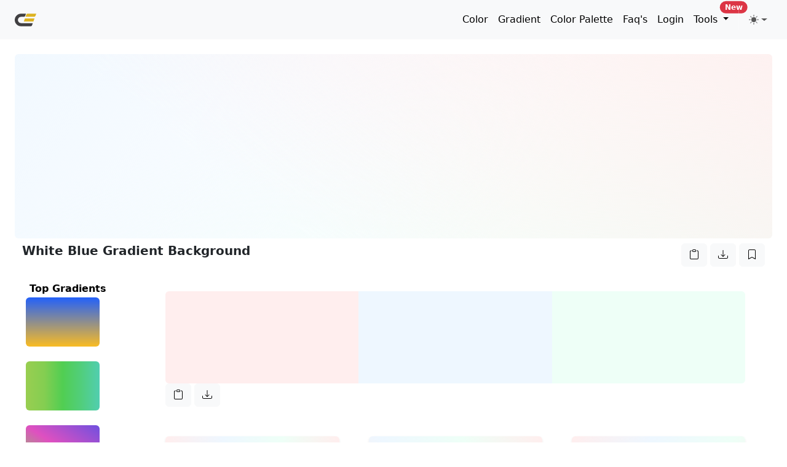

--- FILE ---
content_type: text/html; charset=UTF-8
request_url: https://www.crispedge.com/gradient/gb-16772846/
body_size: 71924
content:









<!DOCTYPE html>
<html lang="en-US" class="no-js">

<head>
    <meta charset="UTF-8">
    <meta name="viewport" content="width=device-width, initial-scale=1">
    <meta name="robots" content="index,follow" />
    <meta name="p:domain_verify" content="357319ca7334cae4bc446ebd517bc6ef" />

        <style>
        /*! crispedge - v1.0.0 - 2026-01-15 */@charset "UTF-8";/*!
 * Bootstrap  v5.3.8 (https://getbootstrap.com/)
 * Copyright 2011-2025 The Bootstrap Authors
 * Licensed under MIT (https://github.com/twbs/bootstrap/blob/main/LICENSE)
 */:root,[data-bs-theme=light]{--bs-blue:#0d6efd;--bs-indigo:#6610f2;--bs-purple:#6f42c1;--bs-pink:#d63384;--bs-red:#dc3545;--bs-orange:#fd7e14;--bs-yellow:#ffc107;--bs-green:#198754;--bs-teal:#20c997;--bs-cyan:#0dcaf0;--bs-black:#000;--bs-white:#fff;--bs-gray:#6c757d;--bs-gray-dark:#343a40;--bs-gray-100:#f8f9fa;--bs-gray-200:#e9ecef;--bs-gray-300:#dee2e6;--bs-gray-400:#ced4da;--bs-gray-500:#adb5bd;--bs-gray-600:#6c757d;--bs-gray-700:#495057;--bs-gray-800:#343a40;--bs-gray-900:#212529;--bs-primary:#0d6efd;--bs-secondary:#6c757d;--bs-success:#198754;--bs-info:#0dcaf0;--bs-warning:#ffc107;--bs-danger:#dc3545;--bs-light:#f8f9fa;--bs-dark:#212529;--bs-primary-rgb:13,110,253;--bs-secondary-rgb:108,117,125;--bs-success-rgb:25,135,84;--bs-info-rgb:13,202,240;--bs-warning-rgb:255,193,7;--bs-danger-rgb:220,53,69;--bs-light-rgb:248,249,250;--bs-dark-rgb:33,37,41;--bs-primary-text-emphasis:#052c65;--bs-secondary-text-emphasis:#2b2f32;--bs-success-text-emphasis:#0a3622;--bs-info-text-emphasis:#055160;--bs-warning-text-emphasis:#664d03;--bs-danger-text-emphasis:#58151c;--bs-light-text-emphasis:#495057;--bs-dark-text-emphasis:#495057;--bs-primary-bg-subtle:#cfe2ff;--bs-secondary-bg-subtle:#e2e3e5;--bs-success-bg-subtle:#d1e7dd;--bs-info-bg-subtle:#cff4fc;--bs-warning-bg-subtle:#fff3cd;--bs-danger-bg-subtle:#f8d7da;--bs-light-bg-subtle:#fcfcfd;--bs-dark-bg-subtle:#ced4da;--bs-primary-border-subtle:#9ec5fe;--bs-secondary-border-subtle:#c4c8cb;--bs-success-border-subtle:#a3cfbb;--bs-info-border-subtle:#9eeaf9;--bs-warning-border-subtle:#ffe69c;--bs-danger-border-subtle:#f1aeb5;--bs-light-border-subtle:#e9ecef;--bs-dark-border-subtle:#adb5bd;--bs-white-rgb:255,255,255;--bs-black-rgb:0,0,0;--bs-font-sans-serif:system-ui,-apple-system,"Segoe UI",Roboto,"Helvetica Neue","Noto Sans","Liberation Sans",Arial,sans-serif,"Apple Color Emoji","Segoe UI Emoji","Segoe UI Symbol","Noto Color Emoji";--bs-font-monospace:SFMono-Regular,Menlo,Monaco,Consolas,"Liberation Mono","Courier New",monospace;--bs-gradient:linear-gradient(180deg, rgba(255, 255, 255, 0.15), rgba(255, 255, 255, 0));--bs-body-font-family:var(--bs-font-sans-serif);--bs-body-font-size:1rem;--bs-body-font-weight:400;--bs-body-line-height:1.5;--bs-body-color:#212529;--bs-body-color-rgb:33,37,41;--bs-body-bg:#fff;--bs-body-bg-rgb:255,255,255;--bs-emphasis-color:#000;--bs-emphasis-color-rgb:0,0,0;--bs-secondary-color:rgba(33, 37, 41, 0.75);--bs-secondary-color-rgb:33,37,41;--bs-secondary-bg:#e9ecef;--bs-secondary-bg-rgb:233,236,239;--bs-tertiary-color:rgba(33, 37, 41, 0.5);--bs-tertiary-color-rgb:33,37,41;--bs-tertiary-bg:#f8f9fa;--bs-tertiary-bg-rgb:248,249,250;--bs-heading-color:inherit;--bs-link-color:#0d6efd;--bs-link-color-rgb:13,110,253;--bs-link-decoration:underline;--bs-link-hover-color:#0a58ca;--bs-link-hover-color-rgb:10,88,202;--bs-code-color:#d63384;--bs-highlight-color:#212529;--bs-highlight-bg:#fff3cd;--bs-border-width:1px;--bs-border-style:solid;--bs-border-color:#dee2e6;--bs-border-color-translucent:rgba(0, 0, 0, 0.175);--bs-border-radius:0.375rem;--bs-border-radius-sm:0.25rem;--bs-border-radius-lg:0.5rem;--bs-border-radius-xl:1rem;--bs-border-radius-xxl:2rem;--bs-border-radius-2xl:var(--bs-border-radius-xxl);--bs-border-radius-pill:50rem;--bs-box-shadow:0 0.5rem 1rem rgba(0, 0, 0, 0.15);--bs-box-shadow-sm:0 0.125rem 0.25rem rgba(0, 0, 0, 0.075);--bs-box-shadow-lg:0 1rem 3rem rgba(0, 0, 0, 0.175);--bs-box-shadow-inset:inset 0 1px 2px rgba(0, 0, 0, 0.075);--bs-focus-ring-width:0.25rem;--bs-focus-ring-opacity:0.25;--bs-focus-ring-color:rgba(13, 110, 253, 0.25);--bs-form-valid-color:#198754;--bs-form-valid-border-color:#198754;--bs-form-invalid-color:#dc3545;--bs-form-invalid-border-color:#dc3545}[data-bs-theme=dark]{color-scheme:dark;--bs-body-color:#dee2e6;--bs-body-color-rgb:222,226,230;--bs-body-bg:#212529;--bs-body-bg-rgb:33,37,41;--bs-emphasis-color:#fff;--bs-emphasis-color-rgb:255,255,255;--bs-secondary-color:rgba(222, 226, 230, 0.75);--bs-secondary-color-rgb:222,226,230;--bs-secondary-bg:#343a40;--bs-secondary-bg-rgb:52,58,64;--bs-tertiary-color:rgba(222, 226, 230, 0.5);--bs-tertiary-color-rgb:222,226,230;--bs-tertiary-bg:#2b3035;--bs-tertiary-bg-rgb:43,48,53;--bs-primary-text-emphasis:#6ea8fe;--bs-secondary-text-emphasis:#a7acb1;--bs-success-text-emphasis:#75b798;--bs-info-text-emphasis:#6edff6;--bs-warning-text-emphasis:#ffda6a;--bs-danger-text-emphasis:#ea868f;--bs-light-text-emphasis:#f8f9fa;--bs-dark-text-emphasis:#dee2e6;--bs-primary-bg-subtle:#031633;--bs-secondary-bg-subtle:#161719;--bs-success-bg-subtle:#051b11;--bs-info-bg-subtle:#032830;--bs-warning-bg-subtle:#332701;--bs-danger-bg-subtle:#2c0b0e;--bs-light-bg-subtle:#343a40;--bs-dark-bg-subtle:#1a1d20;--bs-primary-border-subtle:#084298;--bs-secondary-border-subtle:#41464b;--bs-success-border-subtle:#0f5132;--bs-info-border-subtle:#087990;--bs-warning-border-subtle:#997404;--bs-danger-border-subtle:#842029;--bs-light-border-subtle:#495057;--bs-dark-border-subtle:#343a40;--bs-heading-color:inherit;--bs-link-color:#6ea8fe;--bs-link-hover-color:#8bb9fe;--bs-link-color-rgb:110,168,254;--bs-link-hover-color-rgb:139,185,254;--bs-code-color:#e685b5;--bs-highlight-color:#dee2e6;--bs-highlight-bg:#664d03;--bs-border-color:#495057;--bs-border-color-translucent:rgba(255, 255, 255, 0.15);--bs-form-valid-color:#75b798;--bs-form-valid-border-color:#75b798;--bs-form-invalid-color:#ea868f;--bs-form-invalid-border-color:#ea868f}*,::after,::before{box-sizing:border-box}@media (prefers-reduced-motion:no-preference){:root{scroll-behavior:smooth}}body{margin:0;font-family:var(--bs-body-font-family);font-size:var(--bs-body-font-size);font-weight:var(--bs-body-font-weight);line-height:var(--bs-body-line-height);color:var(--bs-body-color);text-align:var(--bs-body-text-align);background-color:var(--bs-body-bg);-webkit-text-size-adjust:100%;-webkit-tap-highlight-color:transparent}hr{margin:1rem 0;color:inherit;border:0;border-top:var(--bs-border-width) solid;opacity:.25}.h1,.h2,.h3,.h4,.h5,.h6,h1,h2,h3,h4,h5,h6{margin-top:0;margin-bottom:.5rem;font-weight:500;line-height:1.2;color:var(--bs-heading-color)}.h1,h1{font-size:calc(1.375rem + 1.5vw)}@media (min-width:1200px){.h1,h1{font-size:2.5rem}}.h2,h2{font-size:calc(1.325rem + .9vw)}@media (min-width:1200px){.h2,h2{font-size:2rem}}.h3,h3{font-size:calc(1.3rem + .6vw)}@media (min-width:1200px){.h3,h3{font-size:1.75rem}}.h4,h4{font-size:calc(1.275rem + .3vw)}@media (min-width:1200px){.h4,h4{font-size:1.5rem}}.h5,h5{font-size:1.25rem}.h6,h6{font-size:1rem}p{margin-top:0;margin-bottom:1rem}abbr[title]{-webkit-text-decoration:underline dotted;text-decoration:underline dotted;cursor:help;-webkit-text-decoration-skip-ink:none;text-decoration-skip-ink:none}address{margin-bottom:1rem;font-style:normal;line-height:inherit}ol,ul{padding-left:2rem}dl,ol,ul{margin-top:0;margin-bottom:1rem}ol ol,ol ul,ul ol,ul ul{margin-bottom:0}dt{font-weight:700}dd{margin-bottom:.5rem;margin-left:0}blockquote{margin:0 0 1rem}b,strong{font-weight:bolder}.small,small{font-size:.875em}.mark,mark{padding:.1875em;color:var(--bs-highlight-color);background-color:var(--bs-highlight-bg)}sub,sup{position:relative;font-size:.75em;line-height:0;vertical-align:baseline}sub{bottom:-.25em}sup{top:-.5em}a{color:rgba(var(--bs-link-color-rgb),var(--bs-link-opacity,1));text-decoration:underline}a:hover{--bs-link-color-rgb:var(--bs-link-hover-color-rgb)}a:not([href]):not([class]),a:not([href]):not([class]):hover{color:inherit;text-decoration:none}code,kbd,pre,samp{font-family:var(--bs-font-monospace);font-size:1em}pre{display:block;margin-top:0;margin-bottom:1rem;overflow:auto;font-size:.875em}pre code{font-size:inherit;color:inherit;word-break:normal}code{font-size:.875em;color:var(--bs-code-color);word-wrap:break-word}a>code{color:inherit}kbd{padding:.1875rem .375rem;font-size:.875em;color:var(--bs-body-bg);background-color:var(--bs-body-color);border-radius:.25rem}kbd kbd{padding:0;font-size:1em}figure{margin:0 0 1rem}img,svg{vertical-align:middle}table{caption-side:bottom;border-collapse:collapse}caption{padding-top:.5rem;padding-bottom:.5rem;color:var(--bs-secondary-color);text-align:left}th{text-align:inherit;text-align:-webkit-match-parent}tbody,td,tfoot,th,thead,tr{border-color:inherit;border-style:solid;border-width:0}label{display:inline-block}button{border-radius:0}button:focus:not(:focus-visible){outline:0}button,input,optgroup,select,textarea{margin:0;font-family:inherit;font-size:inherit;line-height:inherit}button,select{text-transform:none}[role=button]{cursor:pointer}select{word-wrap:normal}select:disabled{opacity:1}[list]:not([type=date]):not([type=datetime-local]):not([type=month]):not([type=week]):not([type=time])::-webkit-calendar-picker-indicator{display:none!important}[type=button],[type=reset],[type=submit],button{-webkit-appearance:button}[type=button]:not(:disabled),[type=reset]:not(:disabled),[type=submit]:not(:disabled),button:not(:disabled){cursor:pointer}::-moz-focus-inner{padding:0;border-style:none}textarea{resize:vertical}fieldset{min-width:0;padding:0;margin:0;border:0}legend{float:left;width:100%;padding:0;margin-bottom:.5rem;line-height:inherit;font-size:calc(1.275rem + .3vw)}@media (min-width:1200px){legend{font-size:1.5rem}}legend+*{clear:left}::-webkit-datetime-edit-day-field,::-webkit-datetime-edit-fields-wrapper,::-webkit-datetime-edit-hour-field,::-webkit-datetime-edit-minute,::-webkit-datetime-edit-month-field,::-webkit-datetime-edit-text,::-webkit-datetime-edit-year-field{padding:0}::-webkit-inner-spin-button{height:auto}[type=search]{-webkit-appearance:textfield;outline-offset:-2px}[type=search]::-webkit-search-cancel-button{cursor:pointer;filter:grayscale(1)}::-webkit-search-decoration{-webkit-appearance:none}::-webkit-color-swatch-wrapper{padding:0}::-webkit-file-upload-button{font:inherit;-webkit-appearance:button}::file-selector-button{font:inherit;-webkit-appearance:button}output{display:inline-block}iframe{border:0}summary{display:list-item;cursor:pointer}progress{vertical-align:baseline}[hidden]{display:none!important}.lead{font-size:1.25rem;font-weight:300}.display-1{font-weight:300;line-height:1.2;font-size:calc(1.625rem + 4.5vw)}@media (min-width:1200px){.display-1{font-size:5rem}}.display-2{font-weight:300;line-height:1.2;font-size:calc(1.575rem + 3.9vw)}@media (min-width:1200px){.display-2{font-size:4.5rem}}.display-3{font-weight:300;line-height:1.2;font-size:calc(1.525rem + 3.3vw)}@media (min-width:1200px){.display-3{font-size:4rem}}.display-4{font-weight:300;line-height:1.2;font-size:calc(1.475rem + 2.7vw)}@media (min-width:1200px){.display-4{font-size:3.5rem}}.display-5{font-weight:300;line-height:1.2;font-size:calc(1.425rem + 2.1vw)}@media (min-width:1200px){.display-5{font-size:3rem}}.display-6{font-weight:300;line-height:1.2;font-size:calc(1.375rem + 1.5vw)}@media (min-width:1200px){.display-6{font-size:2.5rem}}.list-unstyled{padding-left:0;list-style:none}.list-inline{padding-left:0;list-style:none}.list-inline-item{display:inline-block}.list-inline-item:not(:last-child){margin-right:.5rem}.initialism{font-size:.875em;text-transform:uppercase}.blockquote{margin-bottom:1rem;font-size:1.25rem}.blockquote>:last-child{margin-bottom:0}.blockquote-footer{margin-top:-1rem;margin-bottom:1rem;font-size:.875em;color:#6c757d}.blockquote-footer::before{content:"— "}.img-fluid{max-width:100%;height:auto}.img-thumbnail{padding:.25rem;background-color:var(--bs-body-bg);border:var(--bs-border-width) solid var(--bs-border-color);border-radius:var(--bs-border-radius);max-width:100%;height:auto}.figure{display:inline-block}.figure-img{margin-bottom:.5rem;line-height:1}.figure-caption{font-size:.875em;color:var(--bs-secondary-color)}.container,.container-fluid,.container-lg,.container-md,.container-sm,.container-xl,.container-xxl{--bs-gutter-x:1.5rem;--bs-gutter-y:0;width:100%;padding-right:calc(var(--bs-gutter-x) * .5);padding-left:calc(var(--bs-gutter-x) * .5);margin-right:auto;margin-left:auto}@media (min-width:576px){.container,.container-sm{max-width:540px}}@media (min-width:768px){.container,.container-md,.container-sm{max-width:720px}}@media (min-width:992px){.container,.container-lg,.container-md,.container-sm{max-width:960px}}@media (min-width:1200px){.container,.container-lg,.container-md,.container-sm,.container-xl{max-width:1140px}}@media (min-width:1400px){.container,.container-lg,.container-md,.container-sm,.container-xl,.container-xxl{max-width:1320px}}:root{--bs-breakpoint-xs:0;--bs-breakpoint-sm:576px;--bs-breakpoint-md:768px;--bs-breakpoint-lg:992px;--bs-breakpoint-xl:1200px;--bs-breakpoint-xxl:1400px}.row{--bs-gutter-x:1.5rem;--bs-gutter-y:0;display:flex;flex-wrap:wrap;margin-top:calc(-1 * var(--bs-gutter-y));margin-right:calc(-.5 * var(--bs-gutter-x));margin-left:calc(-.5 * var(--bs-gutter-x))}.row>*{flex-shrink:0;width:100%;max-width:100%;padding-right:calc(var(--bs-gutter-x) * .5);padding-left:calc(var(--bs-gutter-x) * .5);margin-top:var(--bs-gutter-y)}.col{flex:1 0 0}.row-cols-auto>*{flex:0 0 auto;width:auto}.row-cols-1>*{flex:0 0 auto;width:100%}.row-cols-2>*{flex:0 0 auto;width:50%}.row-cols-3>*{flex:0 0 auto;width:33.33333333%}.row-cols-4>*{flex:0 0 auto;width:25%}.row-cols-5>*{flex:0 0 auto;width:20%}.row-cols-6>*{flex:0 0 auto;width:16.66666667%}.col-auto{flex:0 0 auto;width:auto}.col-1{flex:0 0 auto;width:8.33333333%}.col-2{flex:0 0 auto;width:16.66666667%}.col-3{flex:0 0 auto;width:25%}.col-4{flex:0 0 auto;width:33.33333333%}.col-5{flex:0 0 auto;width:41.66666667%}.col-6{flex:0 0 auto;width:50%}.col-7{flex:0 0 auto;width:58.33333333%}.col-8{flex:0 0 auto;width:66.66666667%}.col-9{flex:0 0 auto;width:75%}.col-10{flex:0 0 auto;width:83.33333333%}.col-11{flex:0 0 auto;width:91.66666667%}.col-12{flex:0 0 auto;width:100%}.offset-1{margin-left:8.33333333%}.offset-2{margin-left:16.66666667%}.offset-3{margin-left:25%}.offset-4{margin-left:33.33333333%}.offset-5{margin-left:41.66666667%}.offset-6{margin-left:50%}.offset-7{margin-left:58.33333333%}.offset-8{margin-left:66.66666667%}.offset-9{margin-left:75%}.offset-10{margin-left:83.33333333%}.offset-11{margin-left:91.66666667%}.g-0,.gx-0{--bs-gutter-x:0}.g-0,.gy-0{--bs-gutter-y:0}.g-1,.gx-1{--bs-gutter-x:0.25rem}.g-1,.gy-1{--bs-gutter-y:0.25rem}.g-2,.gx-2{--bs-gutter-x:0.5rem}.g-2,.gy-2{--bs-gutter-y:0.5rem}.g-3,.gx-3{--bs-gutter-x:1rem}.g-3,.gy-3{--bs-gutter-y:1rem}.g-4,.gx-4{--bs-gutter-x:1.5rem}.g-4,.gy-4{--bs-gutter-y:1.5rem}.g-5,.gx-5{--bs-gutter-x:3rem}.g-5,.gy-5{--bs-gutter-y:3rem}@media (min-width:576px){.col-sm{flex:1 0 0}.row-cols-sm-auto>*{flex:0 0 auto;width:auto}.row-cols-sm-1>*{flex:0 0 auto;width:100%}.row-cols-sm-2>*{flex:0 0 auto;width:50%}.row-cols-sm-3>*{flex:0 0 auto;width:33.33333333%}.row-cols-sm-4>*{flex:0 0 auto;width:25%}.row-cols-sm-5>*{flex:0 0 auto;width:20%}.row-cols-sm-6>*{flex:0 0 auto;width:16.66666667%}.col-sm-auto{flex:0 0 auto;width:auto}.col-sm-1{flex:0 0 auto;width:8.33333333%}.col-sm-2{flex:0 0 auto;width:16.66666667%}.col-sm-3{flex:0 0 auto;width:25%}.col-sm-4{flex:0 0 auto;width:33.33333333%}.col-sm-5{flex:0 0 auto;width:41.66666667%}.col-sm-6{flex:0 0 auto;width:50%}.col-sm-7{flex:0 0 auto;width:58.33333333%}.col-sm-8{flex:0 0 auto;width:66.66666667%}.col-sm-9{flex:0 0 auto;width:75%}.col-sm-10{flex:0 0 auto;width:83.33333333%}.col-sm-11{flex:0 0 auto;width:91.66666667%}.col-sm-12{flex:0 0 auto;width:100%}.offset-sm-0{margin-left:0}.offset-sm-1{margin-left:8.33333333%}.offset-sm-2{margin-left:16.66666667%}.offset-sm-3{margin-left:25%}.offset-sm-4{margin-left:33.33333333%}.offset-sm-5{margin-left:41.66666667%}.offset-sm-6{margin-left:50%}.offset-sm-7{margin-left:58.33333333%}.offset-sm-8{margin-left:66.66666667%}.offset-sm-9{margin-left:75%}.offset-sm-10{margin-left:83.33333333%}.offset-sm-11{margin-left:91.66666667%}.g-sm-0,.gx-sm-0{--bs-gutter-x:0}.g-sm-0,.gy-sm-0{--bs-gutter-y:0}.g-sm-1,.gx-sm-1{--bs-gutter-x:0.25rem}.g-sm-1,.gy-sm-1{--bs-gutter-y:0.25rem}.g-sm-2,.gx-sm-2{--bs-gutter-x:0.5rem}.g-sm-2,.gy-sm-2{--bs-gutter-y:0.5rem}.g-sm-3,.gx-sm-3{--bs-gutter-x:1rem}.g-sm-3,.gy-sm-3{--bs-gutter-y:1rem}.g-sm-4,.gx-sm-4{--bs-gutter-x:1.5rem}.g-sm-4,.gy-sm-4{--bs-gutter-y:1.5rem}.g-sm-5,.gx-sm-5{--bs-gutter-x:3rem}.g-sm-5,.gy-sm-5{--bs-gutter-y:3rem}}@media (min-width:768px){.col-md{flex:1 0 0}.row-cols-md-auto>*{flex:0 0 auto;width:auto}.row-cols-md-1>*{flex:0 0 auto;width:100%}.row-cols-md-2>*{flex:0 0 auto;width:50%}.row-cols-md-3>*{flex:0 0 auto;width:33.33333333%}.row-cols-md-4>*{flex:0 0 auto;width:25%}.row-cols-md-5>*{flex:0 0 auto;width:20%}.row-cols-md-6>*{flex:0 0 auto;width:16.66666667%}.col-md-auto{flex:0 0 auto;width:auto}.col-md-1{flex:0 0 auto;width:8.33333333%}.col-md-2{flex:0 0 auto;width:16.66666667%}.col-md-3{flex:0 0 auto;width:25%}.col-md-4{flex:0 0 auto;width:33.33333333%}.col-md-5{flex:0 0 auto;width:41.66666667%}.col-md-6{flex:0 0 auto;width:50%}.col-md-7{flex:0 0 auto;width:58.33333333%}.col-md-8{flex:0 0 auto;width:66.66666667%}.col-md-9{flex:0 0 auto;width:75%}.col-md-10{flex:0 0 auto;width:83.33333333%}.col-md-11{flex:0 0 auto;width:91.66666667%}.col-md-12{flex:0 0 auto;width:100%}.offset-md-0{margin-left:0}.offset-md-1{margin-left:8.33333333%}.offset-md-2{margin-left:16.66666667%}.offset-md-3{margin-left:25%}.offset-md-4{margin-left:33.33333333%}.offset-md-5{margin-left:41.66666667%}.offset-md-6{margin-left:50%}.offset-md-7{margin-left:58.33333333%}.offset-md-8{margin-left:66.66666667%}.offset-md-9{margin-left:75%}.offset-md-10{margin-left:83.33333333%}.offset-md-11{margin-left:91.66666667%}.g-md-0,.gx-md-0{--bs-gutter-x:0}.g-md-0,.gy-md-0{--bs-gutter-y:0}.g-md-1,.gx-md-1{--bs-gutter-x:0.25rem}.g-md-1,.gy-md-1{--bs-gutter-y:0.25rem}.g-md-2,.gx-md-2{--bs-gutter-x:0.5rem}.g-md-2,.gy-md-2{--bs-gutter-y:0.5rem}.g-md-3,.gx-md-3{--bs-gutter-x:1rem}.g-md-3,.gy-md-3{--bs-gutter-y:1rem}.g-md-4,.gx-md-4{--bs-gutter-x:1.5rem}.g-md-4,.gy-md-4{--bs-gutter-y:1.5rem}.g-md-5,.gx-md-5{--bs-gutter-x:3rem}.g-md-5,.gy-md-5{--bs-gutter-y:3rem}}@media (min-width:992px){.col-lg{flex:1 0 0}.row-cols-lg-auto>*{flex:0 0 auto;width:auto}.row-cols-lg-1>*{flex:0 0 auto;width:100%}.row-cols-lg-2>*{flex:0 0 auto;width:50%}.row-cols-lg-3>*{flex:0 0 auto;width:33.33333333%}.row-cols-lg-4>*{flex:0 0 auto;width:25%}.row-cols-lg-5>*{flex:0 0 auto;width:20%}.row-cols-lg-6>*{flex:0 0 auto;width:16.66666667%}.col-lg-auto{flex:0 0 auto;width:auto}.col-lg-1{flex:0 0 auto;width:8.33333333%}.col-lg-2{flex:0 0 auto;width:16.66666667%}.col-lg-3{flex:0 0 auto;width:25%}.col-lg-4{flex:0 0 auto;width:33.33333333%}.col-lg-5{flex:0 0 auto;width:41.66666667%}.col-lg-6{flex:0 0 auto;width:50%}.col-lg-7{flex:0 0 auto;width:58.33333333%}.col-lg-8{flex:0 0 auto;width:66.66666667%}.col-lg-9{flex:0 0 auto;width:75%}.col-lg-10{flex:0 0 auto;width:83.33333333%}.col-lg-11{flex:0 0 auto;width:91.66666667%}.col-lg-12{flex:0 0 auto;width:100%}.offset-lg-0{margin-left:0}.offset-lg-1{margin-left:8.33333333%}.offset-lg-2{margin-left:16.66666667%}.offset-lg-3{margin-left:25%}.offset-lg-4{margin-left:33.33333333%}.offset-lg-5{margin-left:41.66666667%}.offset-lg-6{margin-left:50%}.offset-lg-7{margin-left:58.33333333%}.offset-lg-8{margin-left:66.66666667%}.offset-lg-9{margin-left:75%}.offset-lg-10{margin-left:83.33333333%}.offset-lg-11{margin-left:91.66666667%}.g-lg-0,.gx-lg-0{--bs-gutter-x:0}.g-lg-0,.gy-lg-0{--bs-gutter-y:0}.g-lg-1,.gx-lg-1{--bs-gutter-x:0.25rem}.g-lg-1,.gy-lg-1{--bs-gutter-y:0.25rem}.g-lg-2,.gx-lg-2{--bs-gutter-x:0.5rem}.g-lg-2,.gy-lg-2{--bs-gutter-y:0.5rem}.g-lg-3,.gx-lg-3{--bs-gutter-x:1rem}.g-lg-3,.gy-lg-3{--bs-gutter-y:1rem}.g-lg-4,.gx-lg-4{--bs-gutter-x:1.5rem}.g-lg-4,.gy-lg-4{--bs-gutter-y:1.5rem}.g-lg-5,.gx-lg-5{--bs-gutter-x:3rem}.g-lg-5,.gy-lg-5{--bs-gutter-y:3rem}}@media (min-width:1200px){.col-xl{flex:1 0 0}.row-cols-xl-auto>*{flex:0 0 auto;width:auto}.row-cols-xl-1>*{flex:0 0 auto;width:100%}.row-cols-xl-2>*{flex:0 0 auto;width:50%}.row-cols-xl-3>*{flex:0 0 auto;width:33.33333333%}.row-cols-xl-4>*{flex:0 0 auto;width:25%}.row-cols-xl-5>*{flex:0 0 auto;width:20%}.row-cols-xl-6>*{flex:0 0 auto;width:16.66666667%}.col-xl-auto{flex:0 0 auto;width:auto}.col-xl-1{flex:0 0 auto;width:8.33333333%}.col-xl-2{flex:0 0 auto;width:16.66666667%}.col-xl-3{flex:0 0 auto;width:25%}.col-xl-4{flex:0 0 auto;width:33.33333333%}.col-xl-5{flex:0 0 auto;width:41.66666667%}.col-xl-6{flex:0 0 auto;width:50%}.col-xl-7{flex:0 0 auto;width:58.33333333%}.col-xl-8{flex:0 0 auto;width:66.66666667%}.col-xl-9{flex:0 0 auto;width:75%}.col-xl-10{flex:0 0 auto;width:83.33333333%}.col-xl-11{flex:0 0 auto;width:91.66666667%}.col-xl-12{flex:0 0 auto;width:100%}.offset-xl-0{margin-left:0}.offset-xl-1{margin-left:8.33333333%}.offset-xl-2{margin-left:16.66666667%}.offset-xl-3{margin-left:25%}.offset-xl-4{margin-left:33.33333333%}.offset-xl-5{margin-left:41.66666667%}.offset-xl-6{margin-left:50%}.offset-xl-7{margin-left:58.33333333%}.offset-xl-8{margin-left:66.66666667%}.offset-xl-9{margin-left:75%}.offset-xl-10{margin-left:83.33333333%}.offset-xl-11{margin-left:91.66666667%}.g-xl-0,.gx-xl-0{--bs-gutter-x:0}.g-xl-0,.gy-xl-0{--bs-gutter-y:0}.g-xl-1,.gx-xl-1{--bs-gutter-x:0.25rem}.g-xl-1,.gy-xl-1{--bs-gutter-y:0.25rem}.g-xl-2,.gx-xl-2{--bs-gutter-x:0.5rem}.g-xl-2,.gy-xl-2{--bs-gutter-y:0.5rem}.g-xl-3,.gx-xl-3{--bs-gutter-x:1rem}.g-xl-3,.gy-xl-3{--bs-gutter-y:1rem}.g-xl-4,.gx-xl-4{--bs-gutter-x:1.5rem}.g-xl-4,.gy-xl-4{--bs-gutter-y:1.5rem}.g-xl-5,.gx-xl-5{--bs-gutter-x:3rem}.g-xl-5,.gy-xl-5{--bs-gutter-y:3rem}}@media (min-width:1400px){.col-xxl{flex:1 0 0}.row-cols-xxl-auto>*{flex:0 0 auto;width:auto}.row-cols-xxl-1>*{flex:0 0 auto;width:100%}.row-cols-xxl-2>*{flex:0 0 auto;width:50%}.row-cols-xxl-3>*{flex:0 0 auto;width:33.33333333%}.row-cols-xxl-4>*{flex:0 0 auto;width:25%}.row-cols-xxl-5>*{flex:0 0 auto;width:20%}.row-cols-xxl-6>*{flex:0 0 auto;width:16.66666667%}.col-xxl-auto{flex:0 0 auto;width:auto}.col-xxl-1{flex:0 0 auto;width:8.33333333%}.col-xxl-2{flex:0 0 auto;width:16.66666667%}.col-xxl-3{flex:0 0 auto;width:25%}.col-xxl-4{flex:0 0 auto;width:33.33333333%}.col-xxl-5{flex:0 0 auto;width:41.66666667%}.col-xxl-6{flex:0 0 auto;width:50%}.col-xxl-7{flex:0 0 auto;width:58.33333333%}.col-xxl-8{flex:0 0 auto;width:66.66666667%}.col-xxl-9{flex:0 0 auto;width:75%}.col-xxl-10{flex:0 0 auto;width:83.33333333%}.col-xxl-11{flex:0 0 auto;width:91.66666667%}.col-xxl-12{flex:0 0 auto;width:100%}.offset-xxl-0{margin-left:0}.offset-xxl-1{margin-left:8.33333333%}.offset-xxl-2{margin-left:16.66666667%}.offset-xxl-3{margin-left:25%}.offset-xxl-4{margin-left:33.33333333%}.offset-xxl-5{margin-left:41.66666667%}.offset-xxl-6{margin-left:50%}.offset-xxl-7{margin-left:58.33333333%}.offset-xxl-8{margin-left:66.66666667%}.offset-xxl-9{margin-left:75%}.offset-xxl-10{margin-left:83.33333333%}.offset-xxl-11{margin-left:91.66666667%}.g-xxl-0,.gx-xxl-0{--bs-gutter-x:0}.g-xxl-0,.gy-xxl-0{--bs-gutter-y:0}.g-xxl-1,.gx-xxl-1{--bs-gutter-x:0.25rem}.g-xxl-1,.gy-xxl-1{--bs-gutter-y:0.25rem}.g-xxl-2,.gx-xxl-2{--bs-gutter-x:0.5rem}.g-xxl-2,.gy-xxl-2{--bs-gutter-y:0.5rem}.g-xxl-3,.gx-xxl-3{--bs-gutter-x:1rem}.g-xxl-3,.gy-xxl-3{--bs-gutter-y:1rem}.g-xxl-4,.gx-xxl-4{--bs-gutter-x:1.5rem}.g-xxl-4,.gy-xxl-4{--bs-gutter-y:1.5rem}.g-xxl-5,.gx-xxl-5{--bs-gutter-x:3rem}.g-xxl-5,.gy-xxl-5{--bs-gutter-y:3rem}}.table{--bs-table-color-type:initial;--bs-table-bg-type:initial;--bs-table-color-state:initial;--bs-table-bg-state:initial;--bs-table-color:var(--bs-emphasis-color);--bs-table-bg:var(--bs-body-bg);--bs-table-border-color:var(--bs-border-color);--bs-table-accent-bg:transparent;--bs-table-striped-color:var(--bs-emphasis-color);--bs-table-striped-bg:rgba(var(--bs-emphasis-color-rgb), 0.05);--bs-table-active-color:var(--bs-emphasis-color);--bs-table-active-bg:rgba(var(--bs-emphasis-color-rgb), 0.1);--bs-table-hover-color:var(--bs-emphasis-color);--bs-table-hover-bg:rgba(var(--bs-emphasis-color-rgb), 0.075);width:100%;margin-bottom:1rem;vertical-align:top;border-color:var(--bs-table-border-color)}.table>:not(caption)>*>*{padding:.5rem .5rem;color:var(--bs-table-color-state,var(--bs-table-color-type,var(--bs-table-color)));background-color:var(--bs-table-bg);border-bottom-width:var(--bs-border-width);box-shadow:inset 0 0 0 9999px var(--bs-table-bg-state,var(--bs-table-bg-type,var(--bs-table-accent-bg)))}.table>tbody{vertical-align:inherit}.table>thead{vertical-align:bottom}.table-group-divider{border-top:calc(var(--bs-border-width) * 2) solid currentcolor}.caption-top{caption-side:top}.table-sm>:not(caption)>*>*{padding:.25rem .25rem}.table-bordered>:not(caption)>*{border-width:var(--bs-border-width) 0}.table-bordered>:not(caption)>*>*{border-width:0 var(--bs-border-width)}.table-borderless>:not(caption)>*>*{border-bottom-width:0}.table-borderless>:not(:first-child){border-top-width:0}.table-striped>tbody>tr:nth-of-type(odd)>*{--bs-table-color-type:var(--bs-table-striped-color);--bs-table-bg-type:var(--bs-table-striped-bg)}.table-striped-columns>:not(caption)>tr>:nth-child(2n){--bs-table-color-type:var(--bs-table-striped-color);--bs-table-bg-type:var(--bs-table-striped-bg)}.table-active{--bs-table-color-state:var(--bs-table-active-color);--bs-table-bg-state:var(--bs-table-active-bg)}.table-hover>tbody>tr:hover>*{--bs-table-color-state:var(--bs-table-hover-color);--bs-table-bg-state:var(--bs-table-hover-bg)}.table-primary{--bs-table-color:#000;--bs-table-bg:#cfe2ff;--bs-table-border-color:#a6b5cc;--bs-table-striped-bg:#c5d7f2;--bs-table-striped-color:#000;--bs-table-active-bg:#bacbe6;--bs-table-active-color:#000;--bs-table-hover-bg:#bfd1ec;--bs-table-hover-color:#000;color:var(--bs-table-color);border-color:var(--bs-table-border-color)}.table-secondary{--bs-table-color:#000;--bs-table-bg:#e2e3e5;--bs-table-border-color:#b5b6b7;--bs-table-striped-bg:#d7d8da;--bs-table-striped-color:#000;--bs-table-active-bg:#cbccce;--bs-table-active-color:#000;--bs-table-hover-bg:#d1d2d4;--bs-table-hover-color:#000;color:var(--bs-table-color);border-color:var(--bs-table-border-color)}.table-success{--bs-table-color:#000;--bs-table-bg:#d1e7dd;--bs-table-border-color:#a7b9b1;--bs-table-striped-bg:#c7dbd2;--bs-table-striped-color:#000;--bs-table-active-bg:#bcd0c7;--bs-table-active-color:#000;--bs-table-hover-bg:#c1d6cc;--bs-table-hover-color:#000;color:var(--bs-table-color);border-color:var(--bs-table-border-color)}.table-info{--bs-table-color:#000;--bs-table-bg:#cff4fc;--bs-table-border-color:#a6c3ca;--bs-table-striped-bg:#c5e8ef;--bs-table-striped-color:#000;--bs-table-active-bg:#badce3;--bs-table-active-color:#000;--bs-table-hover-bg:#bfe2e9;--bs-table-hover-color:#000;color:var(--bs-table-color);border-color:var(--bs-table-border-color)}.table-warning{--bs-table-color:#000;--bs-table-bg:#fff3cd;--bs-table-border-color:#ccc2a4;--bs-table-striped-bg:#f2e7c3;--bs-table-striped-color:#000;--bs-table-active-bg:#e6dbb9;--bs-table-active-color:#000;--bs-table-hover-bg:#ece1be;--bs-table-hover-color:#000;color:var(--bs-table-color);border-color:var(--bs-table-border-color)}.table-danger{--bs-table-color:#000;--bs-table-bg:#f8d7da;--bs-table-border-color:#c6acae;--bs-table-striped-bg:#eccccf;--bs-table-striped-color:#000;--bs-table-active-bg:#dfc2c4;--bs-table-active-color:#000;--bs-table-hover-bg:#e5c7ca;--bs-table-hover-color:#000;color:var(--bs-table-color);border-color:var(--bs-table-border-color)}.table-light{--bs-table-color:#000;--bs-table-bg:#f8f9fa;--bs-table-border-color:#c6c7c8;--bs-table-striped-bg:#ecedee;--bs-table-striped-color:#000;--bs-table-active-bg:#dfe0e1;--bs-table-active-color:#000;--bs-table-hover-bg:#e5e6e7;--bs-table-hover-color:#000;color:var(--bs-table-color);border-color:var(--bs-table-border-color)}.table-dark{--bs-table-color:#fff;--bs-table-bg:#212529;--bs-table-border-color:#4d5154;--bs-table-striped-bg:#2c3034;--bs-table-striped-color:#fff;--bs-table-active-bg:#373b3e;--bs-table-active-color:#fff;--bs-table-hover-bg:#323539;--bs-table-hover-color:#fff;color:var(--bs-table-color);border-color:var(--bs-table-border-color)}.table-responsive{overflow-x:auto;-webkit-overflow-scrolling:touch}@media (max-width:575.98px){.table-responsive-sm{overflow-x:auto;-webkit-overflow-scrolling:touch}}@media (max-width:767.98px){.table-responsive-md{overflow-x:auto;-webkit-overflow-scrolling:touch}}@media (max-width:991.98px){.table-responsive-lg{overflow-x:auto;-webkit-overflow-scrolling:touch}}@media (max-width:1199.98px){.table-responsive-xl{overflow-x:auto;-webkit-overflow-scrolling:touch}}@media (max-width:1399.98px){.table-responsive-xxl{overflow-x:auto;-webkit-overflow-scrolling:touch}}.form-label{margin-bottom:.5rem}.col-form-label{padding-top:calc(.375rem + var(--bs-border-width));padding-bottom:calc(.375rem + var(--bs-border-width));margin-bottom:0;font-size:inherit;line-height:1.5}.col-form-label-lg{padding-top:calc(.5rem + var(--bs-border-width));padding-bottom:calc(.5rem + var(--bs-border-width));font-size:1.25rem}.col-form-label-sm{padding-top:calc(.25rem + var(--bs-border-width));padding-bottom:calc(.25rem + var(--bs-border-width));font-size:.875rem}.form-text{margin-top:.25rem;font-size:.875em;color:var(--bs-secondary-color)}.form-control{display:block;width:100%;padding:.375rem .75rem;font-size:1rem;font-weight:400;line-height:1.5;color:var(--bs-body-color);-webkit-appearance:none;-moz-appearance:none;appearance:none;background-color:var(--bs-body-bg);background-clip:padding-box;border:var(--bs-border-width) solid var(--bs-border-color);border-radius:var(--bs-border-radius);transition:border-color .15s ease-in-out,box-shadow .15s ease-in-out}@media (prefers-reduced-motion:reduce){.form-control{transition:none}}.form-control[type=file]{overflow:hidden}.form-control[type=file]:not(:disabled):not([readonly]){cursor:pointer}.form-control:focus{color:var(--bs-body-color);background-color:var(--bs-body-bg);border-color:#86b7fe;outline:0;box-shadow:0 0 0 .25rem rgba(13,110,253,.25)}.form-control::-webkit-date-and-time-value{min-width:85px;height:1.5em;margin:0}.form-control::-webkit-datetime-edit{display:block;padding:0}.form-control::placeholder{color:var(--bs-secondary-color);opacity:1}.form-control:disabled{background-color:var(--bs-secondary-bg);opacity:1}.form-control::-webkit-file-upload-button{padding:.375rem .75rem;margin:-.375rem -.75rem;-webkit-margin-end:.75rem;margin-inline-end:.75rem;color:var(--bs-body-color);background-color:var(--bs-tertiary-bg);pointer-events:none;border-color:inherit;border-style:solid;border-width:0;border-inline-end-width:var(--bs-border-width);border-radius:0;-webkit-transition:color .15s ease-in-out,background-color .15s ease-in-out,border-color .15s ease-in-out,box-shadow .15s ease-in-out;transition:color .15s ease-in-out,background-color .15s ease-in-out,border-color .15s ease-in-out,box-shadow .15s ease-in-out}.form-control::file-selector-button{padding:.375rem .75rem;margin:-.375rem -.75rem;-webkit-margin-end:.75rem;margin-inline-end:.75rem;color:var(--bs-body-color);background-color:var(--bs-tertiary-bg);pointer-events:none;border-color:inherit;border-style:solid;border-width:0;border-inline-end-width:var(--bs-border-width);border-radius:0;transition:color .15s ease-in-out,background-color .15s ease-in-out,border-color .15s ease-in-out,box-shadow .15s ease-in-out}@media (prefers-reduced-motion:reduce){.form-control::-webkit-file-upload-button{-webkit-transition:none;transition:none}.form-control::file-selector-button{transition:none}}.form-control:hover:not(:disabled):not([readonly])::-webkit-file-upload-button{background-color:var(--bs-secondary-bg)}.form-control:hover:not(:disabled):not([readonly])::file-selector-button{background-color:var(--bs-secondary-bg)}.form-control-plaintext{display:block;width:100%;padding:.375rem 0;margin-bottom:0;line-height:1.5;color:var(--bs-body-color);background-color:transparent;border:solid transparent;border-width:var(--bs-border-width) 0}.form-control-plaintext:focus{outline:0}.form-control-plaintext.form-control-lg,.form-control-plaintext.form-control-sm{padding-right:0;padding-left:0}.form-control-sm{min-height:calc(1.5em + .5rem + calc(var(--bs-border-width) * 2));padding:.25rem .5rem;font-size:.875rem;border-radius:var(--bs-border-radius-sm)}.form-control-sm::-webkit-file-upload-button{padding:.25rem .5rem;margin:-.25rem -.5rem;-webkit-margin-end:.5rem;margin-inline-end:.5rem}.form-control-sm::file-selector-button{padding:.25rem .5rem;margin:-.25rem -.5rem;-webkit-margin-end:.5rem;margin-inline-end:.5rem}.form-control-lg{min-height:calc(1.5em + 1rem + calc(var(--bs-border-width) * 2));padding:.5rem 1rem;font-size:1.25rem;border-radius:var(--bs-border-radius-lg)}.form-control-lg::-webkit-file-upload-button{padding:.5rem 1rem;margin:-.5rem -1rem;-webkit-margin-end:1rem;margin-inline-end:1rem}.form-control-lg::file-selector-button{padding:.5rem 1rem;margin:-.5rem -1rem;-webkit-margin-end:1rem;margin-inline-end:1rem}textarea.form-control{min-height:calc(1.5em + .75rem + calc(var(--bs-border-width) * 2))}textarea.form-control-sm{min-height:calc(1.5em + .5rem + calc(var(--bs-border-width) * 2))}textarea.form-control-lg{min-height:calc(1.5em + 1rem + calc(var(--bs-border-width) * 2))}.form-control-color{width:3rem;height:calc(1.5em + .75rem + calc(var(--bs-border-width) * 2));padding:.375rem}.form-control-color:not(:disabled):not([readonly]){cursor:pointer}.form-control-color::-moz-color-swatch{border:0!important;border-radius:var(--bs-border-radius)}.form-control-color::-webkit-color-swatch{border:0!important;border-radius:var(--bs-border-radius)}.form-control-color.form-control-sm{height:calc(1.5em + .5rem + calc(var(--bs-border-width) * 2))}.form-control-color.form-control-lg{height:calc(1.5em + 1rem + calc(var(--bs-border-width) * 2))}.form-select{--bs-form-select-bg-img:url("data:image/svg+xml,%3csvg xmlns='http://www.w3.org/2000/svg' viewBox='0 0 16 16'%3e%3cpath fill='none' stroke='%23343a40' stroke-linecap='round' stroke-linejoin='round' stroke-width='2' d='m2 5 6 6 6-6'/%3e%3c/svg%3e");display:block;width:100%;padding:.375rem 2.25rem .375rem .75rem;font-size:1rem;font-weight:400;line-height:1.5;color:var(--bs-body-color);-webkit-appearance:none;-moz-appearance:none;appearance:none;background-color:var(--bs-body-bg);background-image:var(--bs-form-select-bg-img),var(--bs-form-select-bg-icon,none);background-repeat:no-repeat;background-position:right .75rem center;background-size:16px 12px;border:var(--bs-border-width) solid var(--bs-border-color);border-radius:var(--bs-border-radius);transition:border-color .15s ease-in-out,box-shadow .15s ease-in-out}@media (prefers-reduced-motion:reduce){.form-select{transition:none}}.form-select:focus{border-color:#86b7fe;outline:0;box-shadow:0 0 0 .25rem rgba(13,110,253,.25)}.form-select[multiple],.form-select[size]:not([size="1"]){padding-right:.75rem;background-image:none}.form-select:disabled{background-color:var(--bs-secondary-bg)}.form-select:-moz-focusring{color:transparent;text-shadow:0 0 0 var(--bs-body-color)}.form-select-sm{padding-top:.25rem;padding-bottom:.25rem;padding-left:.5rem;font-size:.875rem;border-radius:var(--bs-border-radius-sm)}.form-select-lg{padding-top:.5rem;padding-bottom:.5rem;padding-left:1rem;font-size:1.25rem;border-radius:var(--bs-border-radius-lg)}[data-bs-theme=dark] .form-select{--bs-form-select-bg-img:url("data:image/svg+xml,%3csvg xmlns='http://www.w3.org/2000/svg' viewBox='0 0 16 16'%3e%3cpath fill='none' stroke='%23dee2e6' stroke-linecap='round' stroke-linejoin='round' stroke-width='2' d='m2 5 6 6 6-6'/%3e%3c/svg%3e")}.form-check{display:block;min-height:1.5rem;padding-left:1.5em;margin-bottom:.125rem}.form-check .form-check-input{float:left;margin-left:-1.5em}.form-check-reverse{padding-right:1.5em;padding-left:0;text-align:right}.form-check-reverse .form-check-input{float:right;margin-right:-1.5em;margin-left:0}.form-check-input{--bs-form-check-bg:var(--bs-body-bg);flex-shrink:0;width:1em;height:1em;margin-top:.25em;vertical-align:top;-webkit-appearance:none;-moz-appearance:none;appearance:none;background-color:var(--bs-form-check-bg);background-image:var(--bs-form-check-bg-image);background-repeat:no-repeat;background-position:center;background-size:contain;border:var(--bs-border-width) solid var(--bs-border-color);-webkit-print-color-adjust:exact;color-adjust:exact;print-color-adjust:exact}.form-check-input[type=checkbox]{border-radius:.25em}.form-check-input[type=radio]{border-radius:50%}.form-check-input:active{filter:brightness(90%)}.form-check-input:focus{border-color:#86b7fe;outline:0;box-shadow:0 0 0 .25rem rgba(13,110,253,.25)}.form-check-input:checked{background-color:#0d6efd;border-color:#0d6efd}.form-check-input:checked[type=checkbox]{--bs-form-check-bg-image:url("data:image/svg+xml,%3csvg xmlns='http://www.w3.org/2000/svg' viewBox='0 0 20 20'%3e%3cpath fill='none' stroke='%23fff' stroke-linecap='round' stroke-linejoin='round' stroke-width='3' d='m6 10 3 3 6-6'/%3e%3c/svg%3e")}.form-check-input:checked[type=radio]{--bs-form-check-bg-image:url("data:image/svg+xml,%3csvg xmlns='http://www.w3.org/2000/svg' viewBox='-4 -4 8 8'%3e%3ccircle r='2' fill='%23fff'/%3e%3c/svg%3e")}.form-check-input[type=checkbox]:indeterminate{background-color:#0d6efd;border-color:#0d6efd;--bs-form-check-bg-image:url("data:image/svg+xml,%3csvg xmlns='http://www.w3.org/2000/svg' viewBox='0 0 20 20'%3e%3cpath fill='none' stroke='%23fff' stroke-linecap='round' stroke-linejoin='round' stroke-width='3' d='M6 10h8'/%3e%3c/svg%3e")}.form-check-input:disabled{pointer-events:none;filter:none;opacity:.5}.form-check-input:disabled~.form-check-label,.form-check-input[disabled]~.form-check-label{cursor:default;opacity:.5}.form-switch{padding-left:2.5em}.form-switch .form-check-input{--bs-form-switch-bg:url("data:image/svg+xml,%3csvg xmlns='http://www.w3.org/2000/svg' viewBox='-4 -4 8 8'%3e%3ccircle r='3' fill='rgba%280, 0, 0, 0.25%29'/%3e%3c/svg%3e");width:2em;margin-left:-2.5em;background-image:var(--bs-form-switch-bg);background-position:left center;border-radius:2em;transition:background-position .15s ease-in-out}@media (prefers-reduced-motion:reduce){.form-switch .form-check-input{transition:none}}.form-switch .form-check-input:focus{--bs-form-switch-bg:url("data:image/svg+xml,%3csvg xmlns='http://www.w3.org/2000/svg' viewBox='-4 -4 8 8'%3e%3ccircle r='3' fill='%2386b7fe'/%3e%3c/svg%3e")}.form-switch .form-check-input:checked{background-position:right center;--bs-form-switch-bg:url("data:image/svg+xml,%3csvg xmlns='http://www.w3.org/2000/svg' viewBox='-4 -4 8 8'%3e%3ccircle r='3' fill='%23fff'/%3e%3c/svg%3e")}.form-switch.form-check-reverse{padding-right:2.5em;padding-left:0}.form-switch.form-check-reverse .form-check-input{margin-right:-2.5em;margin-left:0}.form-check-inline{display:inline-block;margin-right:1rem}.btn-check{position:absolute;clip:rect(0,0,0,0);pointer-events:none}.btn-check:disabled+.btn,.btn-check[disabled]+.btn{pointer-events:none;filter:none;opacity:.65}[data-bs-theme=dark] .form-switch .form-check-input:not(:checked):not(:focus){--bs-form-switch-bg:url("data:image/svg+xml,%3csvg xmlns='http://www.w3.org/2000/svg' viewBox='-4 -4 8 8'%3e%3ccircle r='3' fill='rgba%28255, 255, 255, 0.25%29'/%3e%3c/svg%3e")}.form-range{width:100%;height:1.5rem;padding:0;-webkit-appearance:none;-moz-appearance:none;appearance:none;background-color:transparent}.form-range:focus{outline:0}.form-range:focus::-webkit-slider-thumb{box-shadow:0 0 0 1px #fff,0 0 0 .25rem rgba(13,110,253,.25)}.form-range:focus::-moz-range-thumb{box-shadow:0 0 0 1px #fff,0 0 0 .25rem rgba(13,110,253,.25)}.form-range::-moz-focus-outer{border:0}.form-range::-webkit-slider-thumb{width:1rem;height:1rem;margin-top:-.25rem;-webkit-appearance:none;appearance:none;background-color:#0d6efd;border:0;border-radius:1rem;-webkit-transition:background-color .15s ease-in-out,border-color .15s ease-in-out,box-shadow .15s ease-in-out;transition:background-color .15s ease-in-out,border-color .15s ease-in-out,box-shadow .15s ease-in-out}@media (prefers-reduced-motion:reduce){.form-range::-webkit-slider-thumb{-webkit-transition:none;transition:none}}.form-range::-webkit-slider-thumb:active{background-color:#b6d4fe}.form-range::-webkit-slider-runnable-track{width:100%;height:.5rem;color:transparent;cursor:pointer;background-color:var(--bs-secondary-bg);border-color:transparent;border-radius:1rem}.form-range::-moz-range-thumb{width:1rem;height:1rem;-moz-appearance:none;appearance:none;background-color:#0d6efd;border:0;border-radius:1rem;-moz-transition:background-color .15s ease-in-out,border-color .15s ease-in-out,box-shadow .15s ease-in-out;transition:background-color .15s ease-in-out,border-color .15s ease-in-out,box-shadow .15s ease-in-out}@media (prefers-reduced-motion:reduce){.form-range::-moz-range-thumb{-moz-transition:none;transition:none}}.form-range::-moz-range-thumb:active{background-color:#b6d4fe}.form-range::-moz-range-track{width:100%;height:.5rem;color:transparent;cursor:pointer;background-color:var(--bs-secondary-bg);border-color:transparent;border-radius:1rem}.form-range:disabled{pointer-events:none}.form-range:disabled::-webkit-slider-thumb{background-color:var(--bs-secondary-color)}.form-range:disabled::-moz-range-thumb{background-color:var(--bs-secondary-color)}.form-floating{position:relative}.form-floating>.form-control,.form-floating>.form-control-plaintext,.form-floating>.form-select{height:calc(3.5rem + calc(var(--bs-border-width) * 2));min-height:calc(3.5rem + calc(var(--bs-border-width) * 2));line-height:1.25}.form-floating>label{position:absolute;top:0;left:0;z-index:2;max-width:100%;height:100%;padding:1rem .75rem;overflow:hidden;color:rgba(var(--bs-body-color-rgb),.65);text-align:start;text-overflow:ellipsis;white-space:nowrap;pointer-events:none;border:var(--bs-border-width) solid transparent;transform-origin:0 0;transition:opacity .1s ease-in-out,transform .1s ease-in-out}@media (prefers-reduced-motion:reduce){.form-floating>label{transition:none}}.form-floating>.form-control,.form-floating>.form-control-plaintext{padding:1rem .75rem}.form-floating>.form-control-plaintext::placeholder,.form-floating>.form-control::placeholder{color:transparent}.form-floating>.form-control-plaintext:focus,.form-floating>.form-control-plaintext:not(:placeholder-shown),.form-floating>.form-control:focus,.form-floating>.form-control:not(:placeholder-shown){padding-top:1.625rem;padding-bottom:.625rem}.form-floating>.form-control-plaintext:-webkit-autofill,.form-floating>.form-control:-webkit-autofill{padding-top:1.625rem;padding-bottom:.625rem}.form-floating>.form-select{padding-top:1.625rem;padding-bottom:.625rem;padding-left:.75rem}.form-floating>.form-control-plaintext~label,.form-floating>.form-control:focus~label,.form-floating>.form-control:not(:placeholder-shown)~label,.form-floating>.form-select~label{transform:scale(.85) translateY(-.5rem) translateX(.15rem)}.form-floating>.form-control:-webkit-autofill~label{transform:scale(.85) translateY(-.5rem) translateX(.15rem)}.form-floating>textarea:focus~label::after,.form-floating>textarea:not(:placeholder-shown)~label::after{position:absolute;inset:1rem 0.375rem;z-index:-1;height:1.5em;content:"";background-color:var(--bs-body-bg);border-radius:var(--bs-border-radius)}.form-floating>textarea:disabled~label::after{background-color:var(--bs-secondary-bg)}.form-floating>.form-control-plaintext~label{border-width:var(--bs-border-width) 0}.form-floating>.form-control:disabled~label,.form-floating>:disabled~label{color:#6c757d}.input-group{position:relative;display:flex;flex-wrap:wrap;align-items:stretch;width:100%}.input-group>.form-control,.input-group>.form-floating,.input-group>.form-select{position:relative;flex:1 1 auto;width:1%;min-width:0}.input-group>.form-control:focus,.input-group>.form-floating:focus-within,.input-group>.form-select:focus{z-index:5}.input-group .btn{position:relative;z-index:2}.input-group .btn:focus{z-index:5}.input-group-text{display:flex;align-items:center;padding:.375rem .75rem;font-size:1rem;font-weight:400;line-height:1.5;color:var(--bs-body-color);text-align:center;white-space:nowrap;background-color:var(--bs-tertiary-bg);border:var(--bs-border-width) solid var(--bs-border-color);border-radius:var(--bs-border-radius)}.input-group-lg>.btn,.input-group-lg>.form-control,.input-group-lg>.form-select,.input-group-lg>.input-group-text{padding:.5rem 1rem;font-size:1.25rem;border-radius:var(--bs-border-radius-lg)}.input-group-sm>.btn,.input-group-sm>.form-control,.input-group-sm>.form-select,.input-group-sm>.input-group-text{padding:.25rem .5rem;font-size:.875rem;border-radius:var(--bs-border-radius-sm)}.input-group-lg>.form-select,.input-group-sm>.form-select{padding-right:3rem}.input-group:not(.has-validation)>.dropdown-toggle:nth-last-child(n+3),.input-group:not(.has-validation)>.form-floating:not(:last-child)>.form-control,.input-group:not(.has-validation)>.form-floating:not(:last-child)>.form-select,.input-group:not(.has-validation)>:not(:last-child):not(.dropdown-toggle):not(.dropdown-menu):not(.form-floating){border-top-right-radius:0;border-bottom-right-radius:0}.input-group.has-validation>.dropdown-toggle:nth-last-child(n+4),.input-group.has-validation>.form-floating:nth-last-child(n+3)>.form-control,.input-group.has-validation>.form-floating:nth-last-child(n+3)>.form-select,.input-group.has-validation>:nth-last-child(n+3):not(.dropdown-toggle):not(.dropdown-menu):not(.form-floating){border-top-right-radius:0;border-bottom-right-radius:0}.input-group>:not(:first-child):not(.dropdown-menu):not(.valid-tooltip):not(.valid-feedback):not(.invalid-tooltip):not(.invalid-feedback){margin-left:calc(-1 * var(--bs-border-width));border-top-left-radius:0;border-bottom-left-radius:0}.input-group>.form-floating:not(:first-child)>.form-control,.input-group>.form-floating:not(:first-child)>.form-select{border-top-left-radius:0;border-bottom-left-radius:0}.valid-feedback{display:none;width:100%;margin-top:.25rem;font-size:.875em;color:var(--bs-form-valid-color)}.valid-tooltip{position:absolute;top:100%;z-index:5;display:none;max-width:100%;padding:.25rem .5rem;margin-top:.1rem;font-size:.875rem;color:#fff;background-color:var(--bs-success);border-radius:var(--bs-border-radius)}.is-valid~.valid-feedback,.is-valid~.valid-tooltip,.was-validated :valid~.valid-feedback,.was-validated :valid~.valid-tooltip{display:block}.form-control.is-valid,.was-validated .form-control:valid{border-color:var(--bs-form-valid-border-color);padding-right:calc(1.5em + .75rem);background-image:url("data:image/svg+xml,%3csvg xmlns='http://www.w3.org/2000/svg' viewBox='0 0 8 8'%3e%3cpath fill='%23198754' d='M2.3 6.73.6 4.53c-.4-1.04.46-1.4 1.1-.8l1.1 1.4 3.4-3.8c.6-.63 1.6-.27 1.2.7l-4 4.6c-.43.5-.8.4-1.1.1'/%3e%3c/svg%3e");background-repeat:no-repeat;background-position:right calc(.375em + .1875rem) center;background-size:calc(.75em + .375rem) calc(.75em + .375rem)}.form-control.is-valid:focus,.was-validated .form-control:valid:focus{border-color:var(--bs-form-valid-border-color);box-shadow:0 0 0 .25rem rgba(var(--bs-success-rgb),.25)}.was-validated textarea.form-control:valid,textarea.form-control.is-valid{padding-right:calc(1.5em + .75rem);background-position:top calc(.375em + .1875rem) right calc(.375em + .1875rem)}.form-select.is-valid,.was-validated .form-select:valid{border-color:var(--bs-form-valid-border-color)}.form-select.is-valid:not([multiple]):not([size]),.form-select.is-valid:not([multiple])[size="1"],.was-validated .form-select:valid:not([multiple]):not([size]),.was-validated .form-select:valid:not([multiple])[size="1"]{--bs-form-select-bg-icon:url("data:image/svg+xml,%3csvg xmlns='http://www.w3.org/2000/svg' viewBox='0 0 8 8'%3e%3cpath fill='%23198754' d='M2.3 6.73.6 4.53c-.4-1.04.46-1.4 1.1-.8l1.1 1.4 3.4-3.8c.6-.63 1.6-.27 1.2.7l-4 4.6c-.43.5-.8.4-1.1.1'/%3e%3c/svg%3e");padding-right:4.125rem;background-position:right .75rem center,center right 2.25rem;background-size:16px 12px,calc(.75em + .375rem) calc(.75em + .375rem)}.form-select.is-valid:focus,.was-validated .form-select:valid:focus{border-color:var(--bs-form-valid-border-color);box-shadow:0 0 0 .25rem rgba(var(--bs-success-rgb),.25)}.form-control-color.is-valid,.was-validated .form-control-color:valid{width:calc(3rem + calc(1.5em + .75rem))}.form-check-input.is-valid,.was-validated .form-check-input:valid{border-color:var(--bs-form-valid-border-color)}.form-check-input.is-valid:checked,.was-validated .form-check-input:valid:checked{background-color:var(--bs-form-valid-color)}.form-check-input.is-valid:focus,.was-validated .form-check-input:valid:focus{box-shadow:0 0 0 .25rem rgba(var(--bs-success-rgb),.25)}.form-check-input.is-valid~.form-check-label,.was-validated .form-check-input:valid~.form-check-label{color:var(--bs-form-valid-color)}.form-check-inline .form-check-input~.valid-feedback{margin-left:.5em}.input-group>.form-control:not(:focus).is-valid,.input-group>.form-floating:not(:focus-within).is-valid,.input-group>.form-select:not(:focus).is-valid,.was-validated .input-group>.form-control:not(:focus):valid,.was-validated .input-group>.form-floating:not(:focus-within):valid,.was-validated .input-group>.form-select:not(:focus):valid{z-index:3}.invalid-feedback{display:none;width:100%;margin-top:.25rem;font-size:.875em;color:var(--bs-form-invalid-color)}.invalid-tooltip{position:absolute;top:100%;z-index:5;display:none;max-width:100%;padding:.25rem .5rem;margin-top:.1rem;font-size:.875rem;color:#fff;background-color:var(--bs-danger);border-radius:var(--bs-border-radius)}.is-invalid~.invalid-feedback,.is-invalid~.invalid-tooltip,.was-validated :invalid~.invalid-feedback,.was-validated :invalid~.invalid-tooltip{display:block}.form-control.is-invalid,.was-validated .form-control:invalid{border-color:var(--bs-form-invalid-border-color);padding-right:calc(1.5em + .75rem);background-image:url("data:image/svg+xml,%3csvg xmlns='http://www.w3.org/2000/svg' viewBox='0 0 12 12' width='12' height='12' fill='none' stroke='%23dc3545'%3e%3ccircle cx='6' cy='6' r='4.5'/%3e%3cpath stroke-linejoin='round' d='M5.8 3.6h.4L6 6.5z'/%3e%3ccircle cx='6' cy='8.2' r='.6' fill='%23dc3545' stroke='none'/%3e%3c/svg%3e");background-repeat:no-repeat;background-position:right calc(.375em + .1875rem) center;background-size:calc(.75em + .375rem) calc(.75em + .375rem)}.form-control.is-invalid:focus,.was-validated .form-control:invalid:focus{border-color:var(--bs-form-invalid-border-color);box-shadow:0 0 0 .25rem rgba(var(--bs-danger-rgb),.25)}.was-validated textarea.form-control:invalid,textarea.form-control.is-invalid{padding-right:calc(1.5em + .75rem);background-position:top calc(.375em + .1875rem) right calc(.375em + .1875rem)}.form-select.is-invalid,.was-validated .form-select:invalid{border-color:var(--bs-form-invalid-border-color)}.form-select.is-invalid:not([multiple]):not([size]),.form-select.is-invalid:not([multiple])[size="1"],.was-validated .form-select:invalid:not([multiple]):not([size]),.was-validated .form-select:invalid:not([multiple])[size="1"]{--bs-form-select-bg-icon:url("data:image/svg+xml,%3csvg xmlns='http://www.w3.org/2000/svg' viewBox='0 0 12 12' width='12' height='12' fill='none' stroke='%23dc3545'%3e%3ccircle cx='6' cy='6' r='4.5'/%3e%3cpath stroke-linejoin='round' d='M5.8 3.6h.4L6 6.5z'/%3e%3ccircle cx='6' cy='8.2' r='.6' fill='%23dc3545' stroke='none'/%3e%3c/svg%3e");padding-right:4.125rem;background-position:right .75rem center,center right 2.25rem;background-size:16px 12px,calc(.75em + .375rem) calc(.75em + .375rem)}.form-select.is-invalid:focus,.was-validated .form-select:invalid:focus{border-color:var(--bs-form-invalid-border-color);box-shadow:0 0 0 .25rem rgba(var(--bs-danger-rgb),.25)}.form-control-color.is-invalid,.was-validated .form-control-color:invalid{width:calc(3rem + calc(1.5em + .75rem))}.form-check-input.is-invalid,.was-validated .form-check-input:invalid{border-color:var(--bs-form-invalid-border-color)}.form-check-input.is-invalid:checked,.was-validated .form-check-input:invalid:checked{background-color:var(--bs-form-invalid-color)}.form-check-input.is-invalid:focus,.was-validated .form-check-input:invalid:focus{box-shadow:0 0 0 .25rem rgba(var(--bs-danger-rgb),.25)}.form-check-input.is-invalid~.form-check-label,.was-validated .form-check-input:invalid~.form-check-label{color:var(--bs-form-invalid-color)}.form-check-inline .form-check-input~.invalid-feedback{margin-left:.5em}.input-group>.form-control:not(:focus).is-invalid,.input-group>.form-floating:not(:focus-within).is-invalid,.input-group>.form-select:not(:focus).is-invalid,.was-validated .input-group>.form-control:not(:focus):invalid,.was-validated .input-group>.form-floating:not(:focus-within):invalid,.was-validated .input-group>.form-select:not(:focus):invalid{z-index:4}.btn{--bs-btn-padding-x:0.75rem;--bs-btn-padding-y:0.375rem;--bs-btn-font-family: ;--bs-btn-font-size:1rem;--bs-btn-font-weight:400;--bs-btn-line-height:1.5;--bs-btn-color:var(--bs-body-color);--bs-btn-bg:transparent;--bs-btn-border-width:var(--bs-border-width);--bs-btn-border-color:transparent;--bs-btn-border-radius:var(--bs-border-radius);--bs-btn-hover-border-color:transparent;--bs-btn-box-shadow:inset 0 1px 0 rgba(255, 255, 255, 0.15),0 1px 1px rgba(0, 0, 0, 0.075);--bs-btn-disabled-opacity:0.65;--bs-btn-focus-box-shadow:0 0 0 0.25rem rgba(var(--bs-btn-focus-shadow-rgb), .5);display:inline-block;padding:var(--bs-btn-padding-y) var(--bs-btn-padding-x);font-family:var(--bs-btn-font-family);font-size:var(--bs-btn-font-size);font-weight:var(--bs-btn-font-weight);line-height:var(--bs-btn-line-height);color:var(--bs-btn-color);text-align:center;text-decoration:none;vertical-align:middle;cursor:pointer;-webkit-user-select:none;-moz-user-select:none;user-select:none;border:var(--bs-btn-border-width) solid var(--bs-btn-border-color);border-radius:var(--bs-btn-border-radius);background-color:var(--bs-btn-bg);transition:color .15s ease-in-out,background-color .15s ease-in-out,border-color .15s ease-in-out,box-shadow .15s ease-in-out}@media (prefers-reduced-motion:reduce){.btn{transition:none}}.btn:hover{color:var(--bs-btn-hover-color);background-color:var(--bs-btn-hover-bg);border-color:var(--bs-btn-hover-border-color)}.btn-check+.btn:hover{color:var(--bs-btn-color);background-color:var(--bs-btn-bg);border-color:var(--bs-btn-border-color)}.btn:focus-visible{color:var(--bs-btn-hover-color);background-color:var(--bs-btn-hover-bg);border-color:var(--bs-btn-hover-border-color);outline:0;box-shadow:var(--bs-btn-focus-box-shadow)}.btn-check:focus-visible+.btn{border-color:var(--bs-btn-hover-border-color);outline:0;box-shadow:var(--bs-btn-focus-box-shadow)}.btn-check:checked+.btn,.btn.active,.btn.show,.btn:first-child:active,:not(.btn-check)+.btn:active{color:var(--bs-btn-active-color);background-color:var(--bs-btn-active-bg);border-color:var(--bs-btn-active-border-color)}.btn-check:checked+.btn:focus-visible,.btn.active:focus-visible,.btn.show:focus-visible,.btn:first-child:active:focus-visible,:not(.btn-check)+.btn:active:focus-visible{box-shadow:var(--bs-btn-focus-box-shadow)}.btn-check:checked:focus-visible+.btn{box-shadow:var(--bs-btn-focus-box-shadow)}.btn.disabled,.btn:disabled,fieldset:disabled .btn{color:var(--bs-btn-disabled-color);pointer-events:none;background-color:var(--bs-btn-disabled-bg);border-color:var(--bs-btn-disabled-border-color);opacity:var(--bs-btn-disabled-opacity)}.btn-primary{--bs-btn-color:#fff;--bs-btn-bg:#0d6efd;--bs-btn-border-color:#0d6efd;--bs-btn-hover-color:#fff;--bs-btn-hover-bg:#0b5ed7;--bs-btn-hover-border-color:#0a58ca;--bs-btn-focus-shadow-rgb:49,132,253;--bs-btn-active-color:#fff;--bs-btn-active-bg:#0a58ca;--bs-btn-active-border-color:#0a53be;--bs-btn-active-shadow:inset 0 3px 5px rgba(0, 0, 0, 0.125);--bs-btn-disabled-color:#fff;--bs-btn-disabled-bg:#0d6efd;--bs-btn-disabled-border-color:#0d6efd}.btn-secondary{--bs-btn-color:#fff;--bs-btn-bg:#6c757d;--bs-btn-border-color:#6c757d;--bs-btn-hover-color:#fff;--bs-btn-hover-bg:#5c636a;--bs-btn-hover-border-color:#565e64;--bs-btn-focus-shadow-rgb:130,138,145;--bs-btn-active-color:#fff;--bs-btn-active-bg:#565e64;--bs-btn-active-border-color:#51585e;--bs-btn-active-shadow:inset 0 3px 5px rgba(0, 0, 0, 0.125);--bs-btn-disabled-color:#fff;--bs-btn-disabled-bg:#6c757d;--bs-btn-disabled-border-color:#6c757d}.btn-success{--bs-btn-color:#fff;--bs-btn-bg:#198754;--bs-btn-border-color:#198754;--bs-btn-hover-color:#fff;--bs-btn-hover-bg:#157347;--bs-btn-hover-border-color:#146c43;--bs-btn-focus-shadow-rgb:60,153,110;--bs-btn-active-color:#fff;--bs-btn-active-bg:#146c43;--bs-btn-active-border-color:#13653f;--bs-btn-active-shadow:inset 0 3px 5px rgba(0, 0, 0, 0.125);--bs-btn-disabled-color:#fff;--bs-btn-disabled-bg:#198754;--bs-btn-disabled-border-color:#198754}.btn-info{--bs-btn-color:#000;--bs-btn-bg:#0dcaf0;--bs-btn-border-color:#0dcaf0;--bs-btn-hover-color:#000;--bs-btn-hover-bg:#31d2f2;--bs-btn-hover-border-color:#25cff2;--bs-btn-focus-shadow-rgb:11,172,204;--bs-btn-active-color:#000;--bs-btn-active-bg:#3dd5f3;--bs-btn-active-border-color:#25cff2;--bs-btn-active-shadow:inset 0 3px 5px rgba(0, 0, 0, 0.125);--bs-btn-disabled-color:#000;--bs-btn-disabled-bg:#0dcaf0;--bs-btn-disabled-border-color:#0dcaf0}.btn-warning{--bs-btn-color:#000;--bs-btn-bg:#ffc107;--bs-btn-border-color:#ffc107;--bs-btn-hover-color:#000;--bs-btn-hover-bg:#ffca2c;--bs-btn-hover-border-color:#ffc720;--bs-btn-focus-shadow-rgb:217,164,6;--bs-btn-active-color:#000;--bs-btn-active-bg:#ffcd39;--bs-btn-active-border-color:#ffc720;--bs-btn-active-shadow:inset 0 3px 5px rgba(0, 0, 0, 0.125);--bs-btn-disabled-color:#000;--bs-btn-disabled-bg:#ffc107;--bs-btn-disabled-border-color:#ffc107}.btn-danger{--bs-btn-color:#fff;--bs-btn-bg:#dc3545;--bs-btn-border-color:#dc3545;--bs-btn-hover-color:#fff;--bs-btn-hover-bg:#bb2d3b;--bs-btn-hover-border-color:#b02a37;--bs-btn-focus-shadow-rgb:225,83,97;--bs-btn-active-color:#fff;--bs-btn-active-bg:#b02a37;--bs-btn-active-border-color:#a52834;--bs-btn-active-shadow:inset 0 3px 5px rgba(0, 0, 0, 0.125);--bs-btn-disabled-color:#fff;--bs-btn-disabled-bg:#dc3545;--bs-btn-disabled-border-color:#dc3545}.btn-light{--bs-btn-color:#000;--bs-btn-bg:#f8f9fa;--bs-btn-border-color:#f8f9fa;--bs-btn-hover-color:#000;--bs-btn-hover-bg:#d3d4d5;--bs-btn-hover-border-color:#c6c7c8;--bs-btn-focus-shadow-rgb:211,212,213;--bs-btn-active-color:#000;--bs-btn-active-bg:#c6c7c8;--bs-btn-active-border-color:#babbbc;--bs-btn-active-shadow:inset 0 3px 5px rgba(0, 0, 0, 0.125);--bs-btn-disabled-color:#000;--bs-btn-disabled-bg:#f8f9fa;--bs-btn-disabled-border-color:#f8f9fa}.btn-dark{--bs-btn-color:#fff;--bs-btn-bg:#212529;--bs-btn-border-color:#212529;--bs-btn-hover-color:#fff;--bs-btn-hover-bg:#424649;--bs-btn-hover-border-color:#373b3e;--bs-btn-focus-shadow-rgb:66,70,73;--bs-btn-active-color:#fff;--bs-btn-active-bg:#4d5154;--bs-btn-active-border-color:#373b3e;--bs-btn-active-shadow:inset 0 3px 5px rgba(0, 0, 0, 0.125);--bs-btn-disabled-color:#fff;--bs-btn-disabled-bg:#212529;--bs-btn-disabled-border-color:#212529}.btn-outline-primary{--bs-btn-color:#0d6efd;--bs-btn-border-color:#0d6efd;--bs-btn-hover-color:#fff;--bs-btn-hover-bg:#0d6efd;--bs-btn-hover-border-color:#0d6efd;--bs-btn-focus-shadow-rgb:13,110,253;--bs-btn-active-color:#fff;--bs-btn-active-bg:#0d6efd;--bs-btn-active-border-color:#0d6efd;--bs-btn-active-shadow:inset 0 3px 5px rgba(0, 0, 0, 0.125);--bs-btn-disabled-color:#0d6efd;--bs-btn-disabled-bg:transparent;--bs-btn-disabled-border-color:#0d6efd;--bs-gradient:none}.btn-outline-secondary{--bs-btn-color:#6c757d;--bs-btn-border-color:#6c757d;--bs-btn-hover-color:#fff;--bs-btn-hover-bg:#6c757d;--bs-btn-hover-border-color:#6c757d;--bs-btn-focus-shadow-rgb:108,117,125;--bs-btn-active-color:#fff;--bs-btn-active-bg:#6c757d;--bs-btn-active-border-color:#6c757d;--bs-btn-active-shadow:inset 0 3px 5px rgba(0, 0, 0, 0.125);--bs-btn-disabled-color:#6c757d;--bs-btn-disabled-bg:transparent;--bs-btn-disabled-border-color:#6c757d;--bs-gradient:none}.btn-outline-success{--bs-btn-color:#198754;--bs-btn-border-color:#198754;--bs-btn-hover-color:#fff;--bs-btn-hover-bg:#198754;--bs-btn-hover-border-color:#198754;--bs-btn-focus-shadow-rgb:25,135,84;--bs-btn-active-color:#fff;--bs-btn-active-bg:#198754;--bs-btn-active-border-color:#198754;--bs-btn-active-shadow:inset 0 3px 5px rgba(0, 0, 0, 0.125);--bs-btn-disabled-color:#198754;--bs-btn-disabled-bg:transparent;--bs-btn-disabled-border-color:#198754;--bs-gradient:none}.btn-outline-info{--bs-btn-color:#0dcaf0;--bs-btn-border-color:#0dcaf0;--bs-btn-hover-color:#000;--bs-btn-hover-bg:#0dcaf0;--bs-btn-hover-border-color:#0dcaf0;--bs-btn-focus-shadow-rgb:13,202,240;--bs-btn-active-color:#000;--bs-btn-active-bg:#0dcaf0;--bs-btn-active-border-color:#0dcaf0;--bs-btn-active-shadow:inset 0 3px 5px rgba(0, 0, 0, 0.125);--bs-btn-disabled-color:#0dcaf0;--bs-btn-disabled-bg:transparent;--bs-btn-disabled-border-color:#0dcaf0;--bs-gradient:none}.btn-outline-warning{--bs-btn-color:#ffc107;--bs-btn-border-color:#ffc107;--bs-btn-hover-color:#000;--bs-btn-hover-bg:#ffc107;--bs-btn-hover-border-color:#ffc107;--bs-btn-focus-shadow-rgb:255,193,7;--bs-btn-active-color:#000;--bs-btn-active-bg:#ffc107;--bs-btn-active-border-color:#ffc107;--bs-btn-active-shadow:inset 0 3px 5px rgba(0, 0, 0, 0.125);--bs-btn-disabled-color:#ffc107;--bs-btn-disabled-bg:transparent;--bs-btn-disabled-border-color:#ffc107;--bs-gradient:none}.btn-outline-danger{--bs-btn-color:#dc3545;--bs-btn-border-color:#dc3545;--bs-btn-hover-color:#fff;--bs-btn-hover-bg:#dc3545;--bs-btn-hover-border-color:#dc3545;--bs-btn-focus-shadow-rgb:220,53,69;--bs-btn-active-color:#fff;--bs-btn-active-bg:#dc3545;--bs-btn-active-border-color:#dc3545;--bs-btn-active-shadow:inset 0 3px 5px rgba(0, 0, 0, 0.125);--bs-btn-disabled-color:#dc3545;--bs-btn-disabled-bg:transparent;--bs-btn-disabled-border-color:#dc3545;--bs-gradient:none}.btn-outline-light{--bs-btn-color:#f8f9fa;--bs-btn-border-color:#f8f9fa;--bs-btn-hover-color:#000;--bs-btn-hover-bg:#f8f9fa;--bs-btn-hover-border-color:#f8f9fa;--bs-btn-focus-shadow-rgb:248,249,250;--bs-btn-active-color:#000;--bs-btn-active-bg:#f8f9fa;--bs-btn-active-border-color:#f8f9fa;--bs-btn-active-shadow:inset 0 3px 5px rgba(0, 0, 0, 0.125);--bs-btn-disabled-color:#f8f9fa;--bs-btn-disabled-bg:transparent;--bs-btn-disabled-border-color:#f8f9fa;--bs-gradient:none}.btn-outline-dark{--bs-btn-color:#212529;--bs-btn-border-color:#212529;--bs-btn-hover-color:#fff;--bs-btn-hover-bg:#212529;--bs-btn-hover-border-color:#212529;--bs-btn-focus-shadow-rgb:33,37,41;--bs-btn-active-color:#fff;--bs-btn-active-bg:#212529;--bs-btn-active-border-color:#212529;--bs-btn-active-shadow:inset 0 3px 5px rgba(0, 0, 0, 0.125);--bs-btn-disabled-color:#212529;--bs-btn-disabled-bg:transparent;--bs-btn-disabled-border-color:#212529;--bs-gradient:none}.btn-link{--bs-btn-font-weight:400;--bs-btn-color:var(--bs-link-color);--bs-btn-bg:transparent;--bs-btn-border-color:transparent;--bs-btn-hover-color:var(--bs-link-hover-color);--bs-btn-hover-border-color:transparent;--bs-btn-active-color:var(--bs-link-hover-color);--bs-btn-active-border-color:transparent;--bs-btn-disabled-color:#6c757d;--bs-btn-disabled-border-color:transparent;--bs-btn-box-shadow:0 0 0 #000;--bs-btn-focus-shadow-rgb:49,132,253;text-decoration:underline}.btn-link:focus-visible{color:var(--bs-btn-color)}.btn-link:hover{color:var(--bs-btn-hover-color)}.btn-group-lg>.btn,.btn-lg{--bs-btn-padding-y:0.5rem;--bs-btn-padding-x:1rem;--bs-btn-font-size:1.25rem;--bs-btn-border-radius:var(--bs-border-radius-lg)}.btn-group-sm>.btn,.btn-sm{--bs-btn-padding-y:0.25rem;--bs-btn-padding-x:0.5rem;--bs-btn-font-size:0.875rem;--bs-btn-border-radius:var(--bs-border-radius-sm)}.fade{transition:opacity .15s linear}@media (prefers-reduced-motion:reduce){.fade{transition:none}}.fade:not(.show){opacity:0}.collapse:not(.show){display:none}.collapsing{height:0;overflow:hidden;transition:height .35s ease}@media (prefers-reduced-motion:reduce){.collapsing{transition:none}}.collapsing.collapse-horizontal{width:0;height:auto;transition:width .35s ease}@media (prefers-reduced-motion:reduce){.collapsing.collapse-horizontal{transition:none}}.dropdown,.dropdown-center,.dropend,.dropstart,.dropup,.dropup-center{position:relative}.dropdown-toggle{white-space:nowrap}.dropdown-toggle::after{display:inline-block;margin-left:.255em;vertical-align:.255em;content:"";border-top:.3em solid;border-right:.3em solid transparent;border-bottom:0;border-left:.3em solid transparent}.dropdown-toggle:empty::after{margin-left:0}.dropdown-menu{--bs-dropdown-zindex:1000;--bs-dropdown-min-width:10rem;--bs-dropdown-padding-x:0;--bs-dropdown-padding-y:0.5rem;--bs-dropdown-spacer:0.125rem;--bs-dropdown-font-size:1rem;--bs-dropdown-color:var(--bs-body-color);--bs-dropdown-bg:var(--bs-body-bg);--bs-dropdown-border-color:var(--bs-border-color-translucent);--bs-dropdown-border-radius:var(--bs-border-radius);--bs-dropdown-border-width:var(--bs-border-width);--bs-dropdown-inner-border-radius:calc(var(--bs-border-radius) - var(--bs-border-width));--bs-dropdown-divider-bg:var(--bs-border-color-translucent);--bs-dropdown-divider-margin-y:0.5rem;--bs-dropdown-box-shadow:var(--bs-box-shadow);--bs-dropdown-link-color:var(--bs-body-color);--bs-dropdown-link-hover-color:var(--bs-body-color);--bs-dropdown-link-hover-bg:var(--bs-tertiary-bg);--bs-dropdown-link-active-color:#fff;--bs-dropdown-link-active-bg:#0d6efd;--bs-dropdown-link-disabled-color:var(--bs-tertiary-color);--bs-dropdown-item-padding-x:1rem;--bs-dropdown-item-padding-y:0.25rem;--bs-dropdown-header-color:#6c757d;--bs-dropdown-header-padding-x:1rem;--bs-dropdown-header-padding-y:0.5rem;position:absolute;z-index:var(--bs-dropdown-zindex);display:none;min-width:var(--bs-dropdown-min-width);padding:var(--bs-dropdown-padding-y) var(--bs-dropdown-padding-x);margin:0;font-size:var(--bs-dropdown-font-size);color:var(--bs-dropdown-color);text-align:left;list-style:none;background-color:var(--bs-dropdown-bg);background-clip:padding-box;border:var(--bs-dropdown-border-width) solid var(--bs-dropdown-border-color);border-radius:var(--bs-dropdown-border-radius)}.dropdown-menu[data-bs-popper]{top:100%;left:0;margin-top:var(--bs-dropdown-spacer)}.dropdown-menu-start{--bs-position:start}.dropdown-menu-start[data-bs-popper]{right:auto;left:0}.dropdown-menu-end{--bs-position:end}.dropdown-menu-end[data-bs-popper]{right:0;left:auto}@media (min-width:576px){.dropdown-menu-sm-start{--bs-position:start}.dropdown-menu-sm-start[data-bs-popper]{right:auto;left:0}.dropdown-menu-sm-end{--bs-position:end}.dropdown-menu-sm-end[data-bs-popper]{right:0;left:auto}}@media (min-width:768px){.dropdown-menu-md-start{--bs-position:start}.dropdown-menu-md-start[data-bs-popper]{right:auto;left:0}.dropdown-menu-md-end{--bs-position:end}.dropdown-menu-md-end[data-bs-popper]{right:0;left:auto}}@media (min-width:992px){.dropdown-menu-lg-start{--bs-position:start}.dropdown-menu-lg-start[data-bs-popper]{right:auto;left:0}.dropdown-menu-lg-end{--bs-position:end}.dropdown-menu-lg-end[data-bs-popper]{right:0;left:auto}}@media (min-width:1200px){.dropdown-menu-xl-start{--bs-position:start}.dropdown-menu-xl-start[data-bs-popper]{right:auto;left:0}.dropdown-menu-xl-end{--bs-position:end}.dropdown-menu-xl-end[data-bs-popper]{right:0;left:auto}}@media (min-width:1400px){.dropdown-menu-xxl-start{--bs-position:start}.dropdown-menu-xxl-start[data-bs-popper]{right:auto;left:0}.dropdown-menu-xxl-end{--bs-position:end}.dropdown-menu-xxl-end[data-bs-popper]{right:0;left:auto}}.dropup .dropdown-menu[data-bs-popper]{top:auto;bottom:100%;margin-top:0;margin-bottom:var(--bs-dropdown-spacer)}.dropup .dropdown-toggle::after{display:inline-block;margin-left:.255em;vertical-align:.255em;content:"";border-top:0;border-right:.3em solid transparent;border-bottom:.3em solid;border-left:.3em solid transparent}.dropup .dropdown-toggle:empty::after{margin-left:0}.dropend .dropdown-menu[data-bs-popper]{top:0;right:auto;left:100%;margin-top:0;margin-left:var(--bs-dropdown-spacer)}.dropend .dropdown-toggle::after{display:inline-block;margin-left:.255em;vertical-align:.255em;content:"";border-top:.3em solid transparent;border-right:0;border-bottom:.3em solid transparent;border-left:.3em solid}.dropend .dropdown-toggle:empty::after{margin-left:0}.dropend .dropdown-toggle::after{vertical-align:0}.dropstart .dropdown-menu[data-bs-popper]{top:0;right:100%;left:auto;margin-top:0;margin-right:var(--bs-dropdown-spacer)}.dropstart .dropdown-toggle::after{display:inline-block;margin-left:.255em;vertical-align:.255em;content:""}.dropstart .dropdown-toggle::after{display:none}.dropstart .dropdown-toggle::before{display:inline-block;margin-right:.255em;vertical-align:.255em;content:"";border-top:.3em solid transparent;border-right:.3em solid;border-bottom:.3em solid transparent}.dropstart .dropdown-toggle:empty::after{margin-left:0}.dropstart .dropdown-toggle::before{vertical-align:0}.dropdown-divider{height:0;margin:var(--bs-dropdown-divider-margin-y) 0;overflow:hidden;border-top:1px solid var(--bs-dropdown-divider-bg);opacity:1}.dropdown-item{display:block;width:100%;padding:var(--bs-dropdown-item-padding-y) var(--bs-dropdown-item-padding-x);clear:both;font-weight:400;color:var(--bs-dropdown-link-color);text-align:inherit;text-decoration:none;white-space:nowrap;background-color:transparent;border:0;border-radius:var(--bs-dropdown-item-border-radius,0)}.dropdown-item:focus,.dropdown-item:hover{color:var(--bs-dropdown-link-hover-color);background-color:var(--bs-dropdown-link-hover-bg)}.dropdown-item.active,.dropdown-item:active{color:var(--bs-dropdown-link-active-color);text-decoration:none;background-color:var(--bs-dropdown-link-active-bg)}.dropdown-item.disabled,.dropdown-item:disabled{color:var(--bs-dropdown-link-disabled-color);pointer-events:none;background-color:transparent}.dropdown-menu.show{display:block}.dropdown-header{display:block;padding:var(--bs-dropdown-header-padding-y) var(--bs-dropdown-header-padding-x);margin-bottom:0;font-size:.875rem;color:var(--bs-dropdown-header-color);white-space:nowrap}.dropdown-item-text{display:block;padding:var(--bs-dropdown-item-padding-y) var(--bs-dropdown-item-padding-x);color:var(--bs-dropdown-link-color)}.dropdown-menu-dark{--bs-dropdown-color:#dee2e6;--bs-dropdown-bg:#343a40;--bs-dropdown-border-color:var(--bs-border-color-translucent);--bs-dropdown-box-shadow: ;--bs-dropdown-link-color:#dee2e6;--bs-dropdown-link-hover-color:#fff;--bs-dropdown-divider-bg:var(--bs-border-color-translucent);--bs-dropdown-link-hover-bg:rgba(255, 255, 255, 0.15);--bs-dropdown-link-active-color:#fff;--bs-dropdown-link-active-bg:#0d6efd;--bs-dropdown-link-disabled-color:#adb5bd;--bs-dropdown-header-color:#adb5bd}.btn-group,.btn-group-vertical{position:relative;display:inline-flex;vertical-align:middle}.btn-group-vertical>.btn,.btn-group>.btn{position:relative;flex:1 1 auto}.btn-group-vertical>.btn-check:checked+.btn,.btn-group-vertical>.btn-check:focus+.btn,.btn-group-vertical>.btn.active,.btn-group-vertical>.btn:active,.btn-group-vertical>.btn:focus,.btn-group-vertical>.btn:hover,.btn-group>.btn-check:checked+.btn,.btn-group>.btn-check:focus+.btn,.btn-group>.btn.active,.btn-group>.btn:active,.btn-group>.btn:focus,.btn-group>.btn:hover{z-index:1}.btn-toolbar{display:flex;flex-wrap:wrap;justify-content:flex-start}.btn-toolbar .input-group{width:auto}.btn-group{border-radius:var(--bs-border-radius)}.btn-group>.btn-group:not(:first-child),.btn-group>:not(.btn-check:first-child)+.btn{margin-left:calc(-1 * var(--bs-border-width))}.btn-group>.btn-group:not(:last-child)>.btn,.btn-group>.btn.dropdown-toggle-split:first-child,.btn-group>.btn:not(:last-child):not(.dropdown-toggle){border-top-right-radius:0;border-bottom-right-radius:0}.btn-group>.btn-group:not(:first-child)>.btn,.btn-group>.btn:nth-child(n+3),.btn-group>:not(.btn-check)+.btn{border-top-left-radius:0;border-bottom-left-radius:0}.dropdown-toggle-split{padding-right:.5625rem;padding-left:.5625rem}.dropdown-toggle-split::after,.dropend .dropdown-toggle-split::after,.dropup .dropdown-toggle-split::after{margin-left:0}.dropstart .dropdown-toggle-split::before{margin-right:0}.btn-group-sm>.btn+.dropdown-toggle-split,.btn-sm+.dropdown-toggle-split{padding-right:.375rem;padding-left:.375rem}.btn-group-lg>.btn+.dropdown-toggle-split,.btn-lg+.dropdown-toggle-split{padding-right:.75rem;padding-left:.75rem}.btn-group-vertical{flex-direction:column;align-items:flex-start;justify-content:center}.btn-group-vertical>.btn,.btn-group-vertical>.btn-group{width:100%}.btn-group-vertical>.btn-group:not(:first-child),.btn-group-vertical>.btn:not(:first-child){margin-top:calc(-1 * var(--bs-border-width))}.btn-group-vertical>.btn-group:not(:last-child)>.btn,.btn-group-vertical>.btn:not(:last-child):not(.dropdown-toggle){border-bottom-right-radius:0;border-bottom-left-radius:0}.btn-group-vertical>.btn-group:not(:first-child)>.btn,.btn-group-vertical>.btn:nth-child(n+3),.btn-group-vertical>:not(.btn-check)+.btn{border-top-left-radius:0;border-top-right-radius:0}.nav{--bs-nav-link-padding-x:1rem;--bs-nav-link-padding-y:0.5rem;--bs-nav-link-font-weight: ;--bs-nav-link-color:var(--bs-link-color);--bs-nav-link-hover-color:var(--bs-link-hover-color);--bs-nav-link-disabled-color:var(--bs-secondary-color);display:flex;flex-wrap:wrap;padding-left:0;margin-bottom:0;list-style:none}.nav-link{display:block;padding:var(--bs-nav-link-padding-y) var(--bs-nav-link-padding-x);font-size:var(--bs-nav-link-font-size);font-weight:var(--bs-nav-link-font-weight);color:var(--bs-nav-link-color);text-decoration:none;background:0 0;border:0;transition:color .15s ease-in-out,background-color .15s ease-in-out,border-color .15s ease-in-out}@media (prefers-reduced-motion:reduce){.nav-link{transition:none}}.nav-link:focus,.nav-link:hover{color:var(--bs-nav-link-hover-color)}.nav-link:focus-visible{outline:0;box-shadow:0 0 0 .25rem rgba(13,110,253,.25)}.nav-link.disabled,.nav-link:disabled{color:var(--bs-nav-link-disabled-color);pointer-events:none;cursor:default}.nav-tabs{--bs-nav-tabs-border-width:var(--bs-border-width);--bs-nav-tabs-border-color:var(--bs-border-color);--bs-nav-tabs-border-radius:var(--bs-border-radius);--bs-nav-tabs-link-hover-border-color:var(--bs-secondary-bg) var(--bs-secondary-bg) var(--bs-border-color);--bs-nav-tabs-link-active-color:var(--bs-emphasis-color);--bs-nav-tabs-link-active-bg:var(--bs-body-bg);--bs-nav-tabs-link-active-border-color:var(--bs-border-color) var(--bs-border-color) var(--bs-body-bg);border-bottom:var(--bs-nav-tabs-border-width) solid var(--bs-nav-tabs-border-color)}.nav-tabs .nav-link{margin-bottom:calc(-1 * var(--bs-nav-tabs-border-width));border:var(--bs-nav-tabs-border-width) solid transparent;border-top-left-radius:var(--bs-nav-tabs-border-radius);border-top-right-radius:var(--bs-nav-tabs-border-radius)}.nav-tabs .nav-link:focus,.nav-tabs .nav-link:hover{isolation:isolate;border-color:var(--bs-nav-tabs-link-hover-border-color)}.nav-tabs .nav-item.show .nav-link,.nav-tabs .nav-link.active{color:var(--bs-nav-tabs-link-active-color);background-color:var(--bs-nav-tabs-link-active-bg);border-color:var(--bs-nav-tabs-link-active-border-color)}.nav-tabs .dropdown-menu{margin-top:calc(-1 * var(--bs-nav-tabs-border-width));border-top-left-radius:0;border-top-right-radius:0}.nav-pills{--bs-nav-pills-border-radius:var(--bs-border-radius);--bs-nav-pills-link-active-color:#fff;--bs-nav-pills-link-active-bg:#0d6efd}.nav-pills .nav-link{border-radius:var(--bs-nav-pills-border-radius)}.nav-pills .nav-link.active,.nav-pills .show>.nav-link{color:var(--bs-nav-pills-link-active-color);background-color:var(--bs-nav-pills-link-active-bg)}.nav-underline{--bs-nav-underline-gap:1rem;--bs-nav-underline-border-width:0.125rem;--bs-nav-underline-link-active-color:var(--bs-emphasis-color);gap:var(--bs-nav-underline-gap)}.nav-underline .nav-link{padding-right:0;padding-left:0;border-bottom:var(--bs-nav-underline-border-width) solid transparent}.nav-underline .nav-link:focus,.nav-underline .nav-link:hover{border-bottom-color:currentcolor}.nav-underline .nav-link.active,.nav-underline .show>.nav-link{font-weight:700;color:var(--bs-nav-underline-link-active-color);border-bottom-color:currentcolor}.nav-fill .nav-item,.nav-fill>.nav-link{flex:1 1 auto;text-align:center}.nav-justified .nav-item,.nav-justified>.nav-link{flex-grow:1;flex-basis:0;text-align:center}.nav-fill .nav-item .nav-link,.nav-justified .nav-item .nav-link{width:100%}.tab-content>.tab-pane{display:none}.tab-content>.active{display:block}.navbar{--bs-navbar-padding-x:0;--bs-navbar-padding-y:0.5rem;--bs-navbar-color:rgba(var(--bs-emphasis-color-rgb), 0.65);--bs-navbar-hover-color:rgba(var(--bs-emphasis-color-rgb), 0.8);--bs-navbar-disabled-color:rgba(var(--bs-emphasis-color-rgb), 0.3);--bs-navbar-active-color:rgba(var(--bs-emphasis-color-rgb), 1);--bs-navbar-brand-padding-y:0.3125rem;--bs-navbar-brand-margin-end:1rem;--bs-navbar-brand-font-size:1.25rem;--bs-navbar-brand-color:rgba(var(--bs-emphasis-color-rgb), 1);--bs-navbar-brand-hover-color:rgba(var(--bs-emphasis-color-rgb), 1);--bs-navbar-nav-link-padding-x:0.5rem;--bs-navbar-toggler-padding-y:0.25rem;--bs-navbar-toggler-padding-x:0.75rem;--bs-navbar-toggler-font-size:1.25rem;--bs-navbar-toggler-icon-bg:url("data:image/svg+xml,%3csvg xmlns='http://www.w3.org/2000/svg' viewBox='0 0 30 30'%3e%3cpath stroke='rgba%2833, 37, 41, 0.75%29' stroke-linecap='round' stroke-miterlimit='10' stroke-width='2' d='M4 7h22M4 15h22M4 23h22'/%3e%3c/svg%3e");--bs-navbar-toggler-border-color:rgba(var(--bs-emphasis-color-rgb), 0.15);--bs-navbar-toggler-border-radius:var(--bs-border-radius);--bs-navbar-toggler-focus-width:0.25rem;--bs-navbar-toggler-transition:box-shadow 0.15s ease-in-out;position:relative;display:flex;flex-wrap:wrap;align-items:center;justify-content:space-between;padding:var(--bs-navbar-padding-y) var(--bs-navbar-padding-x)}.navbar>.container,.navbar>.container-fluid,.navbar>.container-lg,.navbar>.container-md,.navbar>.container-sm,.navbar>.container-xl,.navbar>.container-xxl{display:flex;flex-wrap:inherit;align-items:center;justify-content:space-between}.navbar-brand{padding-top:var(--bs-navbar-brand-padding-y);padding-bottom:var(--bs-navbar-brand-padding-y);margin-right:var(--bs-navbar-brand-margin-end);font-size:var(--bs-navbar-brand-font-size);color:var(--bs-navbar-brand-color);text-decoration:none;white-space:nowrap}.navbar-brand:focus,.navbar-brand:hover{color:var(--bs-navbar-brand-hover-color)}.navbar-nav{--bs-nav-link-padding-x:0;--bs-nav-link-padding-y:0.5rem;--bs-nav-link-font-weight: ;--bs-nav-link-color:var(--bs-navbar-color);--bs-nav-link-hover-color:var(--bs-navbar-hover-color);--bs-nav-link-disabled-color:var(--bs-navbar-disabled-color);display:flex;flex-direction:column;padding-left:0;margin-bottom:0;list-style:none}.navbar-nav .nav-link.active,.navbar-nav .nav-link.show{color:var(--bs-navbar-active-color)}.navbar-nav .dropdown-menu{position:static}.navbar-text{padding-top:.5rem;padding-bottom:.5rem;color:var(--bs-navbar-color)}.navbar-text a,.navbar-text a:focus,.navbar-text a:hover{color:var(--bs-navbar-active-color)}.navbar-collapse{flex-grow:1;flex-basis:100%;align-items:center}.navbar-toggler{padding:var(--bs-navbar-toggler-padding-y) var(--bs-navbar-toggler-padding-x);font-size:var(--bs-navbar-toggler-font-size);line-height:1;color:var(--bs-navbar-color);background-color:transparent;border:var(--bs-border-width) solid var(--bs-navbar-toggler-border-color);border-radius:var(--bs-navbar-toggler-border-radius);transition:var(--bs-navbar-toggler-transition)}@media (prefers-reduced-motion:reduce){.navbar-toggler{transition:none}}.navbar-toggler:hover{text-decoration:none}.navbar-toggler:focus{text-decoration:none;outline:0;box-shadow:0 0 0 var(--bs-navbar-toggler-focus-width)}.navbar-toggler-icon{display:inline-block;width:1.5em;height:1.5em;vertical-align:middle;background-image:var(--bs-navbar-toggler-icon-bg);background-repeat:no-repeat;background-position:center;background-size:100%}.navbar-nav-scroll{max-height:var(--bs-scroll-height,75vh);overflow-y:auto}@media (min-width:576px){.navbar-expand-sm{flex-wrap:nowrap;justify-content:flex-start}.navbar-expand-sm .navbar-nav{flex-direction:row}.navbar-expand-sm .navbar-nav .dropdown-menu{position:absolute}.navbar-expand-sm .navbar-nav .nav-link{padding-right:var(--bs-navbar-nav-link-padding-x);padding-left:var(--bs-navbar-nav-link-padding-x)}.navbar-expand-sm .navbar-nav-scroll{overflow:visible}.navbar-expand-sm .navbar-collapse{display:flex!important;flex-basis:auto}.navbar-expand-sm .navbar-toggler{display:none}.navbar-expand-sm .offcanvas{position:static;z-index:auto;flex-grow:1;width:auto!important;height:auto!important;visibility:visible!important;background-color:transparent!important;border:0!important;transform:none!important;transition:none}.navbar-expand-sm .offcanvas .offcanvas-header{display:none}.navbar-expand-sm .offcanvas .offcanvas-body{display:flex;flex-grow:0;padding:0;overflow-y:visible}}@media (min-width:768px){.navbar-expand-md{flex-wrap:nowrap;justify-content:flex-start}.navbar-expand-md .navbar-nav{flex-direction:row}.navbar-expand-md .navbar-nav .dropdown-menu{position:absolute}.navbar-expand-md .navbar-nav .nav-link{padding-right:var(--bs-navbar-nav-link-padding-x);padding-left:var(--bs-navbar-nav-link-padding-x)}.navbar-expand-md .navbar-nav-scroll{overflow:visible}.navbar-expand-md .navbar-collapse{display:flex!important;flex-basis:auto}.navbar-expand-md .navbar-toggler{display:none}.navbar-expand-md .offcanvas{position:static;z-index:auto;flex-grow:1;width:auto!important;height:auto!important;visibility:visible!important;background-color:transparent!important;border:0!important;transform:none!important;transition:none}.navbar-expand-md .offcanvas .offcanvas-header{display:none}.navbar-expand-md .offcanvas .offcanvas-body{display:flex;flex-grow:0;padding:0;overflow-y:visible}}@media (min-width:992px){.navbar-expand-lg{flex-wrap:nowrap;justify-content:flex-start}.navbar-expand-lg .navbar-nav{flex-direction:row}.navbar-expand-lg .navbar-nav .dropdown-menu{position:absolute}.navbar-expand-lg .navbar-nav .nav-link{padding-right:var(--bs-navbar-nav-link-padding-x);padding-left:var(--bs-navbar-nav-link-padding-x)}.navbar-expand-lg .navbar-nav-scroll{overflow:visible}.navbar-expand-lg .navbar-collapse{display:flex!important;flex-basis:auto}.navbar-expand-lg .navbar-toggler{display:none}.navbar-expand-lg .offcanvas{position:static;z-index:auto;flex-grow:1;width:auto!important;height:auto!important;visibility:visible!important;background-color:transparent!important;border:0!important;transform:none!important;transition:none}.navbar-expand-lg .offcanvas .offcanvas-header{display:none}.navbar-expand-lg .offcanvas .offcanvas-body{display:flex;flex-grow:0;padding:0;overflow-y:visible}}@media (min-width:1200px){.navbar-expand-xl{flex-wrap:nowrap;justify-content:flex-start}.navbar-expand-xl .navbar-nav{flex-direction:row}.navbar-expand-xl .navbar-nav .dropdown-menu{position:absolute}.navbar-expand-xl .navbar-nav .nav-link{padding-right:var(--bs-navbar-nav-link-padding-x);padding-left:var(--bs-navbar-nav-link-padding-x)}.navbar-expand-xl .navbar-nav-scroll{overflow:visible}.navbar-expand-xl .navbar-collapse{display:flex!important;flex-basis:auto}.navbar-expand-xl .navbar-toggler{display:none}.navbar-expand-xl .offcanvas{position:static;z-index:auto;flex-grow:1;width:auto!important;height:auto!important;visibility:visible!important;background-color:transparent!important;border:0!important;transform:none!important;transition:none}.navbar-expand-xl .offcanvas .offcanvas-header{display:none}.navbar-expand-xl .offcanvas .offcanvas-body{display:flex;flex-grow:0;padding:0;overflow-y:visible}}@media (min-width:1400px){.navbar-expand-xxl{flex-wrap:nowrap;justify-content:flex-start}.navbar-expand-xxl .navbar-nav{flex-direction:row}.navbar-expand-xxl .navbar-nav .dropdown-menu{position:absolute}.navbar-expand-xxl .navbar-nav .nav-link{padding-right:var(--bs-navbar-nav-link-padding-x);padding-left:var(--bs-navbar-nav-link-padding-x)}.navbar-expand-xxl .navbar-nav-scroll{overflow:visible}.navbar-expand-xxl .navbar-collapse{display:flex!important;flex-basis:auto}.navbar-expand-xxl .navbar-toggler{display:none}.navbar-expand-xxl .offcanvas{position:static;z-index:auto;flex-grow:1;width:auto!important;height:auto!important;visibility:visible!important;background-color:transparent!important;border:0!important;transform:none!important;transition:none}.navbar-expand-xxl .offcanvas .offcanvas-header{display:none}.navbar-expand-xxl .offcanvas .offcanvas-body{display:flex;flex-grow:0;padding:0;overflow-y:visible}}.navbar-expand{flex-wrap:nowrap;justify-content:flex-start}.navbar-expand .navbar-nav{flex-direction:row}.navbar-expand .navbar-nav .dropdown-menu{position:absolute}.navbar-expand .navbar-nav .nav-link{padding-right:var(--bs-navbar-nav-link-padding-x);padding-left:var(--bs-navbar-nav-link-padding-x)}.navbar-expand .navbar-nav-scroll{overflow:visible}.navbar-expand .navbar-collapse{display:flex!important;flex-basis:auto}.navbar-expand .navbar-toggler{display:none}.navbar-expand .offcanvas{position:static;z-index:auto;flex-grow:1;width:auto!important;height:auto!important;visibility:visible!important;background-color:transparent!important;border:0!important;transform:none!important;transition:none}.navbar-expand .offcanvas .offcanvas-header{display:none}.navbar-expand .offcanvas .offcanvas-body{display:flex;flex-grow:0;padding:0;overflow-y:visible}.navbar-dark,.navbar[data-bs-theme=dark]{--bs-navbar-color:rgba(255, 255, 255, 0.55);--bs-navbar-hover-color:rgba(255, 255, 255, 0.75);--bs-navbar-disabled-color:rgba(255, 255, 255, 0.25);--bs-navbar-active-color:#fff;--bs-navbar-brand-color:#fff;--bs-navbar-brand-hover-color:#fff;--bs-navbar-toggler-border-color:rgba(255, 255, 255, 0.1);--bs-navbar-toggler-icon-bg:url("data:image/svg+xml,%3csvg xmlns='http://www.w3.org/2000/svg' viewBox='0 0 30 30'%3e%3cpath stroke='rgba%28255, 255, 255, 0.55%29' stroke-linecap='round' stroke-miterlimit='10' stroke-width='2' d='M4 7h22M4 15h22M4 23h22'/%3e%3c/svg%3e")}[data-bs-theme=dark] .navbar-toggler-icon{--bs-navbar-toggler-icon-bg:url("data:image/svg+xml,%3csvg xmlns='http://www.w3.org/2000/svg' viewBox='0 0 30 30'%3e%3cpath stroke='rgba%28255, 255, 255, 0.55%29' stroke-linecap='round' stroke-miterlimit='10' stroke-width='2' d='M4 7h22M4 15h22M4 23h22'/%3e%3c/svg%3e")}.card{--bs-card-spacer-y:1rem;--bs-card-spacer-x:1rem;--bs-card-title-spacer-y:0.5rem;--bs-card-title-color: ;--bs-card-subtitle-color: ;--bs-card-border-width:var(--bs-border-width);--bs-card-border-color:var(--bs-border-color-translucent);--bs-card-border-radius:var(--bs-border-radius);--bs-card-box-shadow: ;--bs-card-inner-border-radius:calc(var(--bs-border-radius) - (var(--bs-border-width)));--bs-card-cap-padding-y:0.5rem;--bs-card-cap-padding-x:1rem;--bs-card-cap-bg:rgba(var(--bs-body-color-rgb), 0.03);--bs-card-cap-color: ;--bs-card-height: ;--bs-card-color: ;--bs-card-bg:var(--bs-body-bg);--bs-card-img-overlay-padding:1rem;--bs-card-group-margin:0.75rem;position:relative;display:flex;flex-direction:column;min-width:0;height:var(--bs-card-height);color:var(--bs-body-color);word-wrap:break-word;background-color:var(--bs-card-bg);background-clip:border-box;border:var(--bs-card-border-width) solid var(--bs-card-border-color);border-radius:var(--bs-card-border-radius)}.card>hr{margin-right:0;margin-left:0}.card>.list-group{border-top:inherit;border-bottom:inherit}.card>.list-group:first-child{border-top-width:0;border-top-left-radius:var(--bs-card-inner-border-radius);border-top-right-radius:var(--bs-card-inner-border-radius)}.card>.list-group:last-child{border-bottom-width:0;border-bottom-right-radius:var(--bs-card-inner-border-radius);border-bottom-left-radius:var(--bs-card-inner-border-radius)}.card>.card-header+.list-group,.card>.list-group+.card-footer{border-top:0}.card-body{flex:1 1 auto;padding:var(--bs-card-spacer-y) var(--bs-card-spacer-x);color:var(--bs-card-color)}.card-title{margin-bottom:var(--bs-card-title-spacer-y);color:var(--bs-card-title-color)}.card-subtitle{margin-top:calc(-.5 * var(--bs-card-title-spacer-y));margin-bottom:0;color:var(--bs-card-subtitle-color)}.card-text:last-child{margin-bottom:0}.card-link+.card-link{margin-left:var(--bs-card-spacer-x)}.card-header{padding:var(--bs-card-cap-padding-y) var(--bs-card-cap-padding-x);margin-bottom:0;color:var(--bs-card-cap-color);background-color:var(--bs-card-cap-bg);border-bottom:var(--bs-card-border-width) solid var(--bs-card-border-color)}.card-header:first-child{border-radius:var(--bs-card-inner-border-radius) var(--bs-card-inner-border-radius) 0 0}.card-footer{padding:var(--bs-card-cap-padding-y) var(--bs-card-cap-padding-x);color:var(--bs-card-cap-color);background-color:var(--bs-card-cap-bg);border-top:var(--bs-card-border-width) solid var(--bs-card-border-color)}.card-footer:last-child{border-radius:0 0 var(--bs-card-inner-border-radius) var(--bs-card-inner-border-radius)}.card-header-tabs{margin-right:calc(-.5 * var(--bs-card-cap-padding-x));margin-bottom:calc(-1 * var(--bs-card-cap-padding-y));margin-left:calc(-.5 * var(--bs-card-cap-padding-x));border-bottom:0}.card-header-tabs .nav-link.active{background-color:var(--bs-card-bg);border-bottom-color:var(--bs-card-bg)}.card-header-pills{margin-right:calc(-.5 * var(--bs-card-cap-padding-x));margin-left:calc(-.5 * var(--bs-card-cap-padding-x))}.card-img-overlay{position:absolute;top:0;right:0;bottom:0;left:0;padding:var(--bs-card-img-overlay-padding);border-radius:var(--bs-card-inner-border-radius)}.card-img,.card-img-bottom,.card-img-top{width:100%}.card-img,.card-img-top{border-top-left-radius:var(--bs-card-inner-border-radius);border-top-right-radius:var(--bs-card-inner-border-radius)}.card-img,.card-img-bottom{border-bottom-right-radius:var(--bs-card-inner-border-radius);border-bottom-left-radius:var(--bs-card-inner-border-radius)}.card-group>.card{margin-bottom:var(--bs-card-group-margin)}@media (min-width:576px){.card-group{display:flex;flex-flow:row wrap}.card-group>.card{flex:1 0 0;margin-bottom:0}.card-group>.card+.card{margin-left:0;border-left:0}.card-group>.card:not(:last-child){border-top-right-radius:0;border-bottom-right-radius:0}.card-group>.card:not(:last-child)>.card-header,.card-group>.card:not(:last-child)>.card-img-top{border-top-right-radius:0}.card-group>.card:not(:last-child)>.card-footer,.card-group>.card:not(:last-child)>.card-img-bottom{border-bottom-right-radius:0}.card-group>.card:not(:first-child){border-top-left-radius:0;border-bottom-left-radius:0}.card-group>.card:not(:first-child)>.card-header,.card-group>.card:not(:first-child)>.card-img-top{border-top-left-radius:0}.card-group>.card:not(:first-child)>.card-footer,.card-group>.card:not(:first-child)>.card-img-bottom{border-bottom-left-radius:0}}.accordion{--bs-accordion-color:var(--bs-body-color);--bs-accordion-bg:var(--bs-body-bg);--bs-accordion-transition:color 0.15s ease-in-out,background-color 0.15s ease-in-out,border-color 0.15s ease-in-out,box-shadow 0.15s ease-in-out,border-radius 0.15s ease;--bs-accordion-border-color:var(--bs-border-color);--bs-accordion-border-width:var(--bs-border-width);--bs-accordion-border-radius:var(--bs-border-radius);--bs-accordion-inner-border-radius:calc(var(--bs-border-radius) - (var(--bs-border-width)));--bs-accordion-btn-padding-x:1.25rem;--bs-accordion-btn-padding-y:1rem;--bs-accordion-btn-color:var(--bs-body-color);--bs-accordion-btn-bg:var(--bs-accordion-bg);--bs-accordion-btn-icon:url("data:image/svg+xml,%3csvg xmlns='http://www.w3.org/2000/svg' viewBox='0 0 16 16' fill='none' stroke='%23212529' stroke-linecap='round' stroke-linejoin='round'%3e%3cpath d='m2 5 6 6 6-6'/%3e%3c/svg%3e");--bs-accordion-btn-icon-width:1.25rem;--bs-accordion-btn-icon-transform:rotate(-180deg);--bs-accordion-btn-icon-transition:transform 0.2s ease-in-out;--bs-accordion-btn-active-icon:url("data:image/svg+xml,%3csvg xmlns='http://www.w3.org/2000/svg' viewBox='0 0 16 16' fill='none' stroke='%23052c65' stroke-linecap='round' stroke-linejoin='round'%3e%3cpath d='m2 5 6 6 6-6'/%3e%3c/svg%3e");--bs-accordion-btn-focus-box-shadow:0 0 0 0.25rem rgba(13, 110, 253, 0.25);--bs-accordion-body-padding-x:1.25rem;--bs-accordion-body-padding-y:1rem;--bs-accordion-active-color:var(--bs-primary-text-emphasis);--bs-accordion-active-bg:var(--bs-primary-bg-subtle)}.accordion-button{position:relative;display:flex;align-items:center;width:100%;padding:var(--bs-accordion-btn-padding-y) var(--bs-accordion-btn-padding-x);font-size:1rem;color:var(--bs-accordion-btn-color);text-align:left;background-color:var(--bs-accordion-btn-bg);border:0;border-radius:0;overflow-anchor:none;transition:var(--bs-accordion-transition)}@media (prefers-reduced-motion:reduce){.accordion-button{transition:none}}.accordion-button:not(.collapsed){color:var(--bs-accordion-active-color);background-color:var(--bs-accordion-active-bg);box-shadow:inset 0 calc(-1 * var(--bs-accordion-border-width)) 0 var(--bs-accordion-border-color)}.accordion-button:not(.collapsed)::after{background-image:var(--bs-accordion-btn-active-icon);transform:var(--bs-accordion-btn-icon-transform)}.accordion-button::after{flex-shrink:0;width:var(--bs-accordion-btn-icon-width);height:var(--bs-accordion-btn-icon-width);margin-left:auto;content:"";background-image:var(--bs-accordion-btn-icon);background-repeat:no-repeat;background-size:var(--bs-accordion-btn-icon-width);transition:var(--bs-accordion-btn-icon-transition)}@media (prefers-reduced-motion:reduce){.accordion-button::after{transition:none}}.accordion-button:hover{z-index:2}.accordion-button:focus{z-index:3;outline:0;box-shadow:var(--bs-accordion-btn-focus-box-shadow)}.accordion-header{margin-bottom:0}.accordion-item{color:var(--bs-accordion-color);background-color:var(--bs-accordion-bg);border:var(--bs-accordion-border-width) solid var(--bs-accordion-border-color)}.accordion-item:first-of-type{border-top-left-radius:var(--bs-accordion-border-radius);border-top-right-radius:var(--bs-accordion-border-radius)}.accordion-item:first-of-type>.accordion-header .accordion-button{border-top-left-radius:var(--bs-accordion-inner-border-radius);border-top-right-radius:var(--bs-accordion-inner-border-radius)}.accordion-item:not(:first-of-type){border-top:0}.accordion-item:last-of-type{border-bottom-right-radius:var(--bs-accordion-border-radius);border-bottom-left-radius:var(--bs-accordion-border-radius)}.accordion-item:last-of-type>.accordion-header .accordion-button.collapsed{border-bottom-right-radius:var(--bs-accordion-inner-border-radius);border-bottom-left-radius:var(--bs-accordion-inner-border-radius)}.accordion-item:last-of-type>.accordion-collapse{border-bottom-right-radius:var(--bs-accordion-border-radius);border-bottom-left-radius:var(--bs-accordion-border-radius)}.accordion-body{padding:var(--bs-accordion-body-padding-y) var(--bs-accordion-body-padding-x)}.accordion-flush>.accordion-item{border-right:0;border-left:0;border-radius:0}.accordion-flush>.accordion-item:first-child{border-top:0}.accordion-flush>.accordion-item:last-child{border-bottom:0}.accordion-flush>.accordion-item>.accordion-collapse,.accordion-flush>.accordion-item>.accordion-header .accordion-button,.accordion-flush>.accordion-item>.accordion-header .accordion-button.collapsed{border-radius:0}[data-bs-theme=dark] .accordion-button::after{--bs-accordion-btn-icon:url("data:image/svg+xml,%3csvg xmlns='http://www.w3.org/2000/svg' viewBox='0 0 16 16' fill='%236ea8fe'%3e%3cpath fill-rule='evenodd' d='M1.646 4.646a.5.5 0 0 1 .708 0L8 10.293l5.646-5.647a.5.5 0 0 1 .708.708l-6 6a.5.5 0 0 1-.708 0l-6-6a.5.5 0 0 1 0-.708'/%3e%3c/svg%3e");--bs-accordion-btn-active-icon:url("data:image/svg+xml,%3csvg xmlns='http://www.w3.org/2000/svg' viewBox='0 0 16 16' fill='%236ea8fe'%3e%3cpath fill-rule='evenodd' d='M1.646 4.646a.5.5 0 0 1 .708 0L8 10.293l5.646-5.647a.5.5 0 0 1 .708.708l-6 6a.5.5 0 0 1-.708 0l-6-6a.5.5 0 0 1 0-.708'/%3e%3c/svg%3e")}.breadcrumb{--bs-breadcrumb-padding-x:0;--bs-breadcrumb-padding-y:0;--bs-breadcrumb-margin-bottom:1rem;--bs-breadcrumb-bg: ;--bs-breadcrumb-border-radius: ;--bs-breadcrumb-divider-color:var(--bs-secondary-color);--bs-breadcrumb-item-padding-x:0.5rem;--bs-breadcrumb-item-active-color:var(--bs-secondary-color);display:flex;flex-wrap:wrap;padding:var(--bs-breadcrumb-padding-y) var(--bs-breadcrumb-padding-x);margin-bottom:var(--bs-breadcrumb-margin-bottom);font-size:var(--bs-breadcrumb-font-size);list-style:none;background-color:var(--bs-breadcrumb-bg);border-radius:var(--bs-breadcrumb-border-radius)}.breadcrumb-item+.breadcrumb-item{padding-left:var(--bs-breadcrumb-item-padding-x)}.breadcrumb-item+.breadcrumb-item::before{float:left;padding-right:var(--bs-breadcrumb-item-padding-x);color:var(--bs-breadcrumb-divider-color);content:var(--bs-breadcrumb-divider, "/")}.breadcrumb-item.active{color:var(--bs-breadcrumb-item-active-color)}.pagination{--bs-pagination-padding-x:0.75rem;--bs-pagination-padding-y:0.375rem;--bs-pagination-font-size:1rem;--bs-pagination-color:var(--bs-link-color);--bs-pagination-bg:var(--bs-body-bg);--bs-pagination-border-width:var(--bs-border-width);--bs-pagination-border-color:var(--bs-border-color);--bs-pagination-border-radius:var(--bs-border-radius);--bs-pagination-hover-color:var(--bs-link-hover-color);--bs-pagination-hover-bg:var(--bs-tertiary-bg);--bs-pagination-hover-border-color:var(--bs-border-color);--bs-pagination-focus-color:var(--bs-link-hover-color);--bs-pagination-focus-bg:var(--bs-secondary-bg);--bs-pagination-focus-box-shadow:0 0 0 0.25rem rgba(13, 110, 253, 0.25);--bs-pagination-active-color:#fff;--bs-pagination-active-bg:#0d6efd;--bs-pagination-active-border-color:#0d6efd;--bs-pagination-disabled-color:var(--bs-secondary-color);--bs-pagination-disabled-bg:var(--bs-secondary-bg);--bs-pagination-disabled-border-color:var(--bs-border-color);display:flex;padding-left:0;list-style:none}.page-link{position:relative;display:block;padding:var(--bs-pagination-padding-y) var(--bs-pagination-padding-x);font-size:var(--bs-pagination-font-size);color:var(--bs-pagination-color);text-decoration:none;background-color:var(--bs-pagination-bg);border:var(--bs-pagination-border-width) solid var(--bs-pagination-border-color);transition:color .15s ease-in-out,background-color .15s ease-in-out,border-color .15s ease-in-out,box-shadow .15s ease-in-out}@media (prefers-reduced-motion:reduce){.page-link{transition:none}}.page-link:hover{z-index:2;color:var(--bs-pagination-hover-color);background-color:var(--bs-pagination-hover-bg);border-color:var(--bs-pagination-hover-border-color)}.page-link:focus{z-index:3;color:var(--bs-pagination-focus-color);background-color:var(--bs-pagination-focus-bg);outline:0;box-shadow:var(--bs-pagination-focus-box-shadow)}.active>.page-link,.page-link.active{z-index:3;color:var(--bs-pagination-active-color);background-color:var(--bs-pagination-active-bg);border-color:var(--bs-pagination-active-border-color)}.disabled>.page-link,.page-link.disabled{color:var(--bs-pagination-disabled-color);pointer-events:none;background-color:var(--bs-pagination-disabled-bg);border-color:var(--bs-pagination-disabled-border-color)}.page-item:not(:first-child) .page-link{margin-left:calc(-1 * var(--bs-border-width))}.page-item:first-child .page-link{border-top-left-radius:var(--bs-pagination-border-radius);border-bottom-left-radius:var(--bs-pagination-border-radius)}.page-item:last-child .page-link{border-top-right-radius:var(--bs-pagination-border-radius);border-bottom-right-radius:var(--bs-pagination-border-radius)}.pagination-lg{--bs-pagination-padding-x:1.5rem;--bs-pagination-padding-y:0.75rem;--bs-pagination-font-size:1.25rem;--bs-pagination-border-radius:var(--bs-border-radius-lg)}.pagination-sm{--bs-pagination-padding-x:0.5rem;--bs-pagination-padding-y:0.25rem;--bs-pagination-font-size:0.875rem;--bs-pagination-border-radius:var(--bs-border-radius-sm)}.badge{--bs-badge-padding-x:0.65em;--bs-badge-padding-y:0.35em;--bs-badge-font-size:0.75em;--bs-badge-font-weight:700;--bs-badge-color:#fff;--bs-badge-border-radius:var(--bs-border-radius);display:inline-block;padding:var(--bs-badge-padding-y) var(--bs-badge-padding-x);font-size:var(--bs-badge-font-size);font-weight:var(--bs-badge-font-weight);line-height:1;color:var(--bs-badge-color);text-align:center;white-space:nowrap;vertical-align:baseline;border-radius:var(--bs-badge-border-radius)}.badge:empty{display:none}.btn .badge{position:relative;top:-1px}.alert{--bs-alert-bg:transparent;--bs-alert-padding-x:1rem;--bs-alert-padding-y:1rem;--bs-alert-margin-bottom:1rem;--bs-alert-color:inherit;--bs-alert-border-color:transparent;--bs-alert-border:var(--bs-border-width) solid var(--bs-alert-border-color);--bs-alert-border-radius:var(--bs-border-radius);--bs-alert-link-color:inherit;position:relative;padding:var(--bs-alert-padding-y) var(--bs-alert-padding-x);margin-bottom:var(--bs-alert-margin-bottom);color:var(--bs-alert-color);background-color:var(--bs-alert-bg);border:var(--bs-alert-border);border-radius:var(--bs-alert-border-radius)}.alert-heading{color:inherit}.alert-link{font-weight:700;color:var(--bs-alert-link-color)}.alert-dismissible{padding-right:3rem}.alert-dismissible .btn-close{position:absolute;top:0;right:0;z-index:2;padding:1.25rem 1rem}.alert-primary{--bs-alert-color:var(--bs-primary-text-emphasis);--bs-alert-bg:var(--bs-primary-bg-subtle);--bs-alert-border-color:var(--bs-primary-border-subtle);--bs-alert-link-color:var(--bs-primary-text-emphasis)}.alert-secondary{--bs-alert-color:var(--bs-secondary-text-emphasis);--bs-alert-bg:var(--bs-secondary-bg-subtle);--bs-alert-border-color:var(--bs-secondary-border-subtle);--bs-alert-link-color:var(--bs-secondary-text-emphasis)}.alert-success{--bs-alert-color:var(--bs-success-text-emphasis);--bs-alert-bg:var(--bs-success-bg-subtle);--bs-alert-border-color:var(--bs-success-border-subtle);--bs-alert-link-color:var(--bs-success-text-emphasis)}.alert-info{--bs-alert-color:var(--bs-info-text-emphasis);--bs-alert-bg:var(--bs-info-bg-subtle);--bs-alert-border-color:var(--bs-info-border-subtle);--bs-alert-link-color:var(--bs-info-text-emphasis)}.alert-warning{--bs-alert-color:var(--bs-warning-text-emphasis);--bs-alert-bg:var(--bs-warning-bg-subtle);--bs-alert-border-color:var(--bs-warning-border-subtle);--bs-alert-link-color:var(--bs-warning-text-emphasis)}.alert-danger{--bs-alert-color:var(--bs-danger-text-emphasis);--bs-alert-bg:var(--bs-danger-bg-subtle);--bs-alert-border-color:var(--bs-danger-border-subtle);--bs-alert-link-color:var(--bs-danger-text-emphasis)}.alert-light{--bs-alert-color:var(--bs-light-text-emphasis);--bs-alert-bg:var(--bs-light-bg-subtle);--bs-alert-border-color:var(--bs-light-border-subtle);--bs-alert-link-color:var(--bs-light-text-emphasis)}.alert-dark{--bs-alert-color:var(--bs-dark-text-emphasis);--bs-alert-bg:var(--bs-dark-bg-subtle);--bs-alert-border-color:var(--bs-dark-border-subtle);--bs-alert-link-color:var(--bs-dark-text-emphasis)}@keyframes progress-bar-stripes{0%{background-position-x:var(--bs-progress-height)}}.progress,.progress-stacked{--bs-progress-height:1rem;--bs-progress-font-size:0.75rem;--bs-progress-bg:var(--bs-secondary-bg);--bs-progress-border-radius:var(--bs-border-radius);--bs-progress-box-shadow:var(--bs-box-shadow-inset);--bs-progress-bar-color:#fff;--bs-progress-bar-bg:#0d6efd;--bs-progress-bar-transition:width 0.6s ease;display:flex;height:var(--bs-progress-height);overflow:hidden;font-size:var(--bs-progress-font-size);background-color:var(--bs-progress-bg);border-radius:var(--bs-progress-border-radius)}.progress-bar{display:flex;flex-direction:column;justify-content:center;overflow:hidden;color:var(--bs-progress-bar-color);text-align:center;white-space:nowrap;background-color:var(--bs-progress-bar-bg);transition:var(--bs-progress-bar-transition)}@media (prefers-reduced-motion:reduce){.progress-bar{transition:none}}.progress-bar-striped{background-image:linear-gradient(45deg,rgba(255,255,255,.15) 25%,transparent 25%,transparent 50%,rgba(255,255,255,.15) 50%,rgba(255,255,255,.15) 75%,transparent 75%,transparent);background-size:var(--bs-progress-height) var(--bs-progress-height)}.progress-stacked>.progress{overflow:visible}.progress-stacked>.progress>.progress-bar{width:100%}.progress-bar-animated{animation:1s linear infinite progress-bar-stripes}@media (prefers-reduced-motion:reduce){.progress-bar-animated{animation:none}}.list-group{--bs-list-group-color:var(--bs-body-color);--bs-list-group-bg:var(--bs-body-bg);--bs-list-group-border-color:var(--bs-border-color);--bs-list-group-border-width:var(--bs-border-width);--bs-list-group-border-radius:var(--bs-border-radius);--bs-list-group-item-padding-x:1rem;--bs-list-group-item-padding-y:0.5rem;--bs-list-group-action-color:var(--bs-secondary-color);--bs-list-group-action-hover-color:var(--bs-emphasis-color);--bs-list-group-action-hover-bg:var(--bs-tertiary-bg);--bs-list-group-action-active-color:var(--bs-body-color);--bs-list-group-action-active-bg:var(--bs-secondary-bg);--bs-list-group-disabled-color:var(--bs-secondary-color);--bs-list-group-disabled-bg:var(--bs-body-bg);--bs-list-group-active-color:#fff;--bs-list-group-active-bg:#0d6efd;--bs-list-group-active-border-color:#0d6efd;display:flex;flex-direction:column;padding-left:0;margin-bottom:0;border-radius:var(--bs-list-group-border-radius)}.list-group-numbered{list-style-type:none;counter-reset:section}.list-group-numbered>.list-group-item::before{content:counters(section, ".") ". ";counter-increment:section}.list-group-item{position:relative;display:block;padding:var(--bs-list-group-item-padding-y) var(--bs-list-group-item-padding-x);color:var(--bs-list-group-color);text-decoration:none;background-color:var(--bs-list-group-bg);border:var(--bs-list-group-border-width) solid var(--bs-list-group-border-color)}.list-group-item:first-child{border-top-left-radius:inherit;border-top-right-radius:inherit}.list-group-item:last-child{border-bottom-right-radius:inherit;border-bottom-left-radius:inherit}.list-group-item.disabled,.list-group-item:disabled{color:var(--bs-list-group-disabled-color);pointer-events:none;background-color:var(--bs-list-group-disabled-bg)}.list-group-item.active{z-index:2;color:var(--bs-list-group-active-color);background-color:var(--bs-list-group-active-bg);border-color:var(--bs-list-group-active-border-color)}.list-group-item+.list-group-item{border-top-width:0}.list-group-item+.list-group-item.active{margin-top:calc(-1 * var(--bs-list-group-border-width));border-top-width:var(--bs-list-group-border-width)}.list-group-item-action{width:100%;color:var(--bs-list-group-action-color);text-align:inherit}.list-group-item-action:not(.active):focus,.list-group-item-action:not(.active):hover{z-index:1;color:var(--bs-list-group-action-hover-color);text-decoration:none;background-color:var(--bs-list-group-action-hover-bg)}.list-group-item-action:not(.active):active{color:var(--bs-list-group-action-active-color);background-color:var(--bs-list-group-action-active-bg)}.list-group-horizontal{flex-direction:row}.list-group-horizontal>.list-group-item:first-child:not(:last-child){border-bottom-left-radius:var(--bs-list-group-border-radius);border-top-right-radius:0}.list-group-horizontal>.list-group-item:last-child:not(:first-child){border-top-right-radius:var(--bs-list-group-border-radius);border-bottom-left-radius:0}.list-group-horizontal>.list-group-item.active{margin-top:0}.list-group-horizontal>.list-group-item+.list-group-item{border-top-width:var(--bs-list-group-border-width);border-left-width:0}.list-group-horizontal>.list-group-item+.list-group-item.active{margin-left:calc(-1 * var(--bs-list-group-border-width));border-left-width:var(--bs-list-group-border-width)}@media (min-width:576px){.list-group-horizontal-sm{flex-direction:row}.list-group-horizontal-sm>.list-group-item:first-child:not(:last-child){border-bottom-left-radius:var(--bs-list-group-border-radius);border-top-right-radius:0}.list-group-horizontal-sm>.list-group-item:last-child:not(:first-child){border-top-right-radius:var(--bs-list-group-border-radius);border-bottom-left-radius:0}.list-group-horizontal-sm>.list-group-item.active{margin-top:0}.list-group-horizontal-sm>.list-group-item+.list-group-item{border-top-width:var(--bs-list-group-border-width);border-left-width:0}.list-group-horizontal-sm>.list-group-item+.list-group-item.active{margin-left:calc(-1 * var(--bs-list-group-border-width));border-left-width:var(--bs-list-group-border-width)}}@media (min-width:768px){.list-group-horizontal-md{flex-direction:row}.list-group-horizontal-md>.list-group-item:first-child:not(:last-child){border-bottom-left-radius:var(--bs-list-group-border-radius);border-top-right-radius:0}.list-group-horizontal-md>.list-group-item:last-child:not(:first-child){border-top-right-radius:var(--bs-list-group-border-radius);border-bottom-left-radius:0}.list-group-horizontal-md>.list-group-item.active{margin-top:0}.list-group-horizontal-md>.list-group-item+.list-group-item{border-top-width:var(--bs-list-group-border-width);border-left-width:0}.list-group-horizontal-md>.list-group-item+.list-group-item.active{margin-left:calc(-1 * var(--bs-list-group-border-width));border-left-width:var(--bs-list-group-border-width)}}@media (min-width:992px){.list-group-horizontal-lg{flex-direction:row}.list-group-horizontal-lg>.list-group-item:first-child:not(:last-child){border-bottom-left-radius:var(--bs-list-group-border-radius);border-top-right-radius:0}.list-group-horizontal-lg>.list-group-item:last-child:not(:first-child){border-top-right-radius:var(--bs-list-group-border-radius);border-bottom-left-radius:0}.list-group-horizontal-lg>.list-group-item.active{margin-top:0}.list-group-horizontal-lg>.list-group-item+.list-group-item{border-top-width:var(--bs-list-group-border-width);border-left-width:0}.list-group-horizontal-lg>.list-group-item+.list-group-item.active{margin-left:calc(-1 * var(--bs-list-group-border-width));border-left-width:var(--bs-list-group-border-width)}}@media (min-width:1200px){.list-group-horizontal-xl{flex-direction:row}.list-group-horizontal-xl>.list-group-item:first-child:not(:last-child){border-bottom-left-radius:var(--bs-list-group-border-radius);border-top-right-radius:0}.list-group-horizontal-xl>.list-group-item:last-child:not(:first-child){border-top-right-radius:var(--bs-list-group-border-radius);border-bottom-left-radius:0}.list-group-horizontal-xl>.list-group-item.active{margin-top:0}.list-group-horizontal-xl>.list-group-item+.list-group-item{border-top-width:var(--bs-list-group-border-width);border-left-width:0}.list-group-horizontal-xl>.list-group-item+.list-group-item.active{margin-left:calc(-1 * var(--bs-list-group-border-width));border-left-width:var(--bs-list-group-border-width)}}@media (min-width:1400px){.list-group-horizontal-xxl{flex-direction:row}.list-group-horizontal-xxl>.list-group-item:first-child:not(:last-child){border-bottom-left-radius:var(--bs-list-group-border-radius);border-top-right-radius:0}.list-group-horizontal-xxl>.list-group-item:last-child:not(:first-child){border-top-right-radius:var(--bs-list-group-border-radius);border-bottom-left-radius:0}.list-group-horizontal-xxl>.list-group-item.active{margin-top:0}.list-group-horizontal-xxl>.list-group-item+.list-group-item{border-top-width:var(--bs-list-group-border-width);border-left-width:0}.list-group-horizontal-xxl>.list-group-item+.list-group-item.active{margin-left:calc(-1 * var(--bs-list-group-border-width));border-left-width:var(--bs-list-group-border-width)}}.list-group-flush{border-radius:0}.list-group-flush>.list-group-item{border-width:0 0 var(--bs-list-group-border-width)}.list-group-flush>.list-group-item:last-child{border-bottom-width:0}.list-group-item-primary{--bs-list-group-color:var(--bs-primary-text-emphasis);--bs-list-group-bg:var(--bs-primary-bg-subtle);--bs-list-group-border-color:var(--bs-primary-border-subtle);--bs-list-group-action-hover-color:var(--bs-emphasis-color);--bs-list-group-action-hover-bg:var(--bs-primary-border-subtle);--bs-list-group-action-active-color:var(--bs-emphasis-color);--bs-list-group-action-active-bg:var(--bs-primary-border-subtle);--bs-list-group-active-color:var(--bs-primary-bg-subtle);--bs-list-group-active-bg:var(--bs-primary-text-emphasis);--bs-list-group-active-border-color:var(--bs-primary-text-emphasis)}.list-group-item-secondary{--bs-list-group-color:var(--bs-secondary-text-emphasis);--bs-list-group-bg:var(--bs-secondary-bg-subtle);--bs-list-group-border-color:var(--bs-secondary-border-subtle);--bs-list-group-action-hover-color:var(--bs-emphasis-color);--bs-list-group-action-hover-bg:var(--bs-secondary-border-subtle);--bs-list-group-action-active-color:var(--bs-emphasis-color);--bs-list-group-action-active-bg:var(--bs-secondary-border-subtle);--bs-list-group-active-color:var(--bs-secondary-bg-subtle);--bs-list-group-active-bg:var(--bs-secondary-text-emphasis);--bs-list-group-active-border-color:var(--bs-secondary-text-emphasis)}.list-group-item-success{--bs-list-group-color:var(--bs-success-text-emphasis);--bs-list-group-bg:var(--bs-success-bg-subtle);--bs-list-group-border-color:var(--bs-success-border-subtle);--bs-list-group-action-hover-color:var(--bs-emphasis-color);--bs-list-group-action-hover-bg:var(--bs-success-border-subtle);--bs-list-group-action-active-color:var(--bs-emphasis-color);--bs-list-group-action-active-bg:var(--bs-success-border-subtle);--bs-list-group-active-color:var(--bs-success-bg-subtle);--bs-list-group-active-bg:var(--bs-success-text-emphasis);--bs-list-group-active-border-color:var(--bs-success-text-emphasis)}.list-group-item-info{--bs-list-group-color:var(--bs-info-text-emphasis);--bs-list-group-bg:var(--bs-info-bg-subtle);--bs-list-group-border-color:var(--bs-info-border-subtle);--bs-list-group-action-hover-color:var(--bs-emphasis-color);--bs-list-group-action-hover-bg:var(--bs-info-border-subtle);--bs-list-group-action-active-color:var(--bs-emphasis-color);--bs-list-group-action-active-bg:var(--bs-info-border-subtle);--bs-list-group-active-color:var(--bs-info-bg-subtle);--bs-list-group-active-bg:var(--bs-info-text-emphasis);--bs-list-group-active-border-color:var(--bs-info-text-emphasis)}.list-group-item-warning{--bs-list-group-color:var(--bs-warning-text-emphasis);--bs-list-group-bg:var(--bs-warning-bg-subtle);--bs-list-group-border-color:var(--bs-warning-border-subtle);--bs-list-group-action-hover-color:var(--bs-emphasis-color);--bs-list-group-action-hover-bg:var(--bs-warning-border-subtle);--bs-list-group-action-active-color:var(--bs-emphasis-color);--bs-list-group-action-active-bg:var(--bs-warning-border-subtle);--bs-list-group-active-color:var(--bs-warning-bg-subtle);--bs-list-group-active-bg:var(--bs-warning-text-emphasis);--bs-list-group-active-border-color:var(--bs-warning-text-emphasis)}.list-group-item-danger{--bs-list-group-color:var(--bs-danger-text-emphasis);--bs-list-group-bg:var(--bs-danger-bg-subtle);--bs-list-group-border-color:var(--bs-danger-border-subtle);--bs-list-group-action-hover-color:var(--bs-emphasis-color);--bs-list-group-action-hover-bg:var(--bs-danger-border-subtle);--bs-list-group-action-active-color:var(--bs-emphasis-color);--bs-list-group-action-active-bg:var(--bs-danger-border-subtle);--bs-list-group-active-color:var(--bs-danger-bg-subtle);--bs-list-group-active-bg:var(--bs-danger-text-emphasis);--bs-list-group-active-border-color:var(--bs-danger-text-emphasis)}.list-group-item-light{--bs-list-group-color:var(--bs-light-text-emphasis);--bs-list-group-bg:var(--bs-light-bg-subtle);--bs-list-group-border-color:var(--bs-light-border-subtle);--bs-list-group-action-hover-color:var(--bs-emphasis-color);--bs-list-group-action-hover-bg:var(--bs-light-border-subtle);--bs-list-group-action-active-color:var(--bs-emphasis-color);--bs-list-group-action-active-bg:var(--bs-light-border-subtle);--bs-list-group-active-color:var(--bs-light-bg-subtle);--bs-list-group-active-bg:var(--bs-light-text-emphasis);--bs-list-group-active-border-color:var(--bs-light-text-emphasis)}.list-group-item-dark{--bs-list-group-color:var(--bs-dark-text-emphasis);--bs-list-group-bg:var(--bs-dark-bg-subtle);--bs-list-group-border-color:var(--bs-dark-border-subtle);--bs-list-group-action-hover-color:var(--bs-emphasis-color);--bs-list-group-action-hover-bg:var(--bs-dark-border-subtle);--bs-list-group-action-active-color:var(--bs-emphasis-color);--bs-list-group-action-active-bg:var(--bs-dark-border-subtle);--bs-list-group-active-color:var(--bs-dark-bg-subtle);--bs-list-group-active-bg:var(--bs-dark-text-emphasis);--bs-list-group-active-border-color:var(--bs-dark-text-emphasis)}.btn-close{--bs-btn-close-color:#000;--bs-btn-close-bg:url("data:image/svg+xml,%3csvg xmlns='http://www.w3.org/2000/svg' viewBox='0 0 16 16' fill='%23000'%3e%3cpath d='M.293.293a1 1 0 0 1 1.414 0L8 6.586 14.293.293a1 1 0 1 1 1.414 1.414L9.414 8l6.293 6.293a1 1 0 0 1-1.414 1.414L8 9.414l-6.293 6.293a1 1 0 0 1-1.414-1.414L6.586 8 .293 1.707a1 1 0 0 1 0-1.414'/%3e%3c/svg%3e");--bs-btn-close-opacity:0.5;--bs-btn-close-hover-opacity:0.75;--bs-btn-close-focus-shadow:0 0 0 0.25rem rgba(13, 110, 253, 0.25);--bs-btn-close-focus-opacity:1;--bs-btn-close-disabled-opacity:0.25;box-sizing:content-box;width:1em;height:1em;padding:.25em .25em;color:var(--bs-btn-close-color);background:transparent var(--bs-btn-close-bg) center/1em auto no-repeat;filter:var(--bs-btn-close-filter);border:0;border-radius:.375rem;opacity:var(--bs-btn-close-opacity)}.btn-close:hover{color:var(--bs-btn-close-color);text-decoration:none;opacity:var(--bs-btn-close-hover-opacity)}.btn-close:focus{outline:0;box-shadow:var(--bs-btn-close-focus-shadow);opacity:var(--bs-btn-close-focus-opacity)}.btn-close.disabled,.btn-close:disabled{pointer-events:none;-webkit-user-select:none;-moz-user-select:none;user-select:none;opacity:var(--bs-btn-close-disabled-opacity)}.btn-close-white{--bs-btn-close-filter:invert(1) grayscale(100%) brightness(200%)}:root,[data-bs-theme=light]{--bs-btn-close-filter: }[data-bs-theme=dark]{--bs-btn-close-filter:invert(1) grayscale(100%) brightness(200%)}.toast{--bs-toast-zindex:1090;--bs-toast-padding-x:0.75rem;--bs-toast-padding-y:0.5rem;--bs-toast-spacing:1.5rem;--bs-toast-max-width:350px;--bs-toast-font-size:0.875rem;--bs-toast-color: ;--bs-toast-bg:rgba(var(--bs-body-bg-rgb), 0.85);--bs-toast-border-width:var(--bs-border-width);--bs-toast-border-color:var(--bs-border-color-translucent);--bs-toast-border-radius:var(--bs-border-radius);--bs-toast-box-shadow:var(--bs-box-shadow);--bs-toast-header-color:var(--bs-secondary-color);--bs-toast-header-bg:rgba(var(--bs-body-bg-rgb), 0.85);--bs-toast-header-border-color:var(--bs-border-color-translucent);width:var(--bs-toast-max-width);max-width:100%;font-size:var(--bs-toast-font-size);color:var(--bs-toast-color);pointer-events:auto;background-color:var(--bs-toast-bg);background-clip:padding-box;border:var(--bs-toast-border-width) solid var(--bs-toast-border-color);box-shadow:var(--bs-toast-box-shadow);border-radius:var(--bs-toast-border-radius)}.toast.showing{opacity:0}.toast:not(.show){display:none}.toast-container{--bs-toast-zindex:1090;position:absolute;z-index:var(--bs-toast-zindex);width:-webkit-max-content;width:-moz-max-content;width:max-content;max-width:100%;pointer-events:none}.toast-container>:not(:last-child){margin-bottom:var(--bs-toast-spacing)}.toast-header{display:flex;align-items:center;padding:var(--bs-toast-padding-y) var(--bs-toast-padding-x);color:var(--bs-toast-header-color);background-color:var(--bs-toast-header-bg);background-clip:padding-box;border-bottom:var(--bs-toast-border-width) solid var(--bs-toast-header-border-color);border-top-left-radius:calc(var(--bs-toast-border-radius) - var(--bs-toast-border-width));border-top-right-radius:calc(var(--bs-toast-border-radius) - var(--bs-toast-border-width))}.toast-header .btn-close{margin-right:calc(-.5 * var(--bs-toast-padding-x));margin-left:var(--bs-toast-padding-x)}.toast-body{padding:var(--bs-toast-padding-x);word-wrap:break-word}.modal{--bs-modal-zindex:1055;--bs-modal-width:500px;--bs-modal-padding:1rem;--bs-modal-margin:0.5rem;--bs-modal-color:var(--bs-body-color);--bs-modal-bg:var(--bs-body-bg);--bs-modal-border-color:var(--bs-border-color-translucent);--bs-modal-border-width:var(--bs-border-width);--bs-modal-border-radius:var(--bs-border-radius-lg);--bs-modal-box-shadow:var(--bs-box-shadow-sm);--bs-modal-inner-border-radius:calc(var(--bs-border-radius-lg) - (var(--bs-border-width)));--bs-modal-header-padding-x:1rem;--bs-modal-header-padding-y:1rem;--bs-modal-header-padding:1rem 1rem;--bs-modal-header-border-color:var(--bs-border-color);--bs-modal-header-border-width:var(--bs-border-width);--bs-modal-title-line-height:1.5;--bs-modal-footer-gap:0.5rem;--bs-modal-footer-bg: ;--bs-modal-footer-border-color:var(--bs-border-color);--bs-modal-footer-border-width:var(--bs-border-width);position:fixed;top:0;left:0;z-index:var(--bs-modal-zindex);display:none;width:100%;height:100%;overflow-x:hidden;overflow-y:auto;outline:0}.modal-dialog{position:relative;width:auto;margin:var(--bs-modal-margin);pointer-events:none}.modal.fade .modal-dialog{transform:translate(0,-50px);transition:transform .3s ease-out}@media (prefers-reduced-motion:reduce){.modal.fade .modal-dialog{transition:none}}.modal.show .modal-dialog{transform:none}.modal.modal-static .modal-dialog{transform:scale(1.02)}.modal-dialog-scrollable{height:calc(100% - var(--bs-modal-margin) * 2)}.modal-dialog-scrollable .modal-content{max-height:100%;overflow:hidden}.modal-dialog-scrollable .modal-body{overflow-y:auto}.modal-dialog-centered{display:flex;align-items:center;min-height:calc(100% - var(--bs-modal-margin) * 2)}.modal-content{position:relative;display:flex;flex-direction:column;width:100%;color:var(--bs-modal-color);pointer-events:auto;background-color:var(--bs-modal-bg);background-clip:padding-box;border:var(--bs-modal-border-width) solid var(--bs-modal-border-color);border-radius:var(--bs-modal-border-radius);outline:0}.modal-backdrop{--bs-backdrop-zindex:1050;--bs-backdrop-bg:#000;--bs-backdrop-opacity:0.5;position:fixed;top:0;left:0;z-index:var(--bs-backdrop-zindex);width:100vw;height:100vh;background-color:var(--bs-backdrop-bg)}.modal-backdrop.fade{opacity:0}.modal-backdrop.show{opacity:var(--bs-backdrop-opacity)}.modal-header{display:flex;flex-shrink:0;align-items:center;padding:var(--bs-modal-header-padding);border-bottom:var(--bs-modal-header-border-width) solid var(--bs-modal-header-border-color);border-top-left-radius:var(--bs-modal-inner-border-radius);border-top-right-radius:var(--bs-modal-inner-border-radius)}.modal-header .btn-close{padding:calc(var(--bs-modal-header-padding-y) * .5) calc(var(--bs-modal-header-padding-x) * .5);margin-top:calc(-.5 * var(--bs-modal-header-padding-y));margin-right:calc(-.5 * var(--bs-modal-header-padding-x));margin-bottom:calc(-.5 * var(--bs-modal-header-padding-y));margin-left:auto}.modal-title{margin-bottom:0;line-height:var(--bs-modal-title-line-height)}.modal-body{position:relative;flex:1 1 auto;padding:var(--bs-modal-padding)}.modal-footer{display:flex;flex-shrink:0;flex-wrap:wrap;align-items:center;justify-content:flex-end;padding:calc(var(--bs-modal-padding) - var(--bs-modal-footer-gap) * .5);background-color:var(--bs-modal-footer-bg);border-top:var(--bs-modal-footer-border-width) solid var(--bs-modal-footer-border-color);border-bottom-right-radius:var(--bs-modal-inner-border-radius);border-bottom-left-radius:var(--bs-modal-inner-border-radius)}.modal-footer>*{margin:calc(var(--bs-modal-footer-gap) * .5)}@media (min-width:576px){.modal{--bs-modal-margin:1.75rem;--bs-modal-box-shadow:var(--bs-box-shadow)}.modal-dialog{max-width:var(--bs-modal-width);margin-right:auto;margin-left:auto}.modal-sm{--bs-modal-width:300px}}@media (min-width:992px){.modal-lg,.modal-xl{--bs-modal-width:800px}}@media (min-width:1200px){.modal-xl{--bs-modal-width:1140px}}.modal-fullscreen{width:100vw;max-width:none;height:100%;margin:0}.modal-fullscreen .modal-content{height:100%;border:0;border-radius:0}.modal-fullscreen .modal-footer,.modal-fullscreen .modal-header{border-radius:0}.modal-fullscreen .modal-body{overflow-y:auto}@media (max-width:575.98px){.modal-fullscreen-sm-down{width:100vw;max-width:none;height:100%;margin:0}.modal-fullscreen-sm-down .modal-content{height:100%;border:0;border-radius:0}.modal-fullscreen-sm-down .modal-footer,.modal-fullscreen-sm-down .modal-header{border-radius:0}.modal-fullscreen-sm-down .modal-body{overflow-y:auto}}@media (max-width:767.98px){.modal-fullscreen-md-down{width:100vw;max-width:none;height:100%;margin:0}.modal-fullscreen-md-down .modal-content{height:100%;border:0;border-radius:0}.modal-fullscreen-md-down .modal-footer,.modal-fullscreen-md-down .modal-header{border-radius:0}.modal-fullscreen-md-down .modal-body{overflow-y:auto}}@media (max-width:991.98px){.modal-fullscreen-lg-down{width:100vw;max-width:none;height:100%;margin:0}.modal-fullscreen-lg-down .modal-content{height:100%;border:0;border-radius:0}.modal-fullscreen-lg-down .modal-footer,.modal-fullscreen-lg-down .modal-header{border-radius:0}.modal-fullscreen-lg-down .modal-body{overflow-y:auto}}@media (max-width:1199.98px){.modal-fullscreen-xl-down{width:100vw;max-width:none;height:100%;margin:0}.modal-fullscreen-xl-down .modal-content{height:100%;border:0;border-radius:0}.modal-fullscreen-xl-down .modal-footer,.modal-fullscreen-xl-down .modal-header{border-radius:0}.modal-fullscreen-xl-down .modal-body{overflow-y:auto}}@media (max-width:1399.98px){.modal-fullscreen-xxl-down{width:100vw;max-width:none;height:100%;margin:0}.modal-fullscreen-xxl-down .modal-content{height:100%;border:0;border-radius:0}.modal-fullscreen-xxl-down .modal-footer,.modal-fullscreen-xxl-down .modal-header{border-radius:0}.modal-fullscreen-xxl-down .modal-body{overflow-y:auto}}.tooltip{--bs-tooltip-zindex:1080;--bs-tooltip-max-width:200px;--bs-tooltip-padding-x:0.5rem;--bs-tooltip-padding-y:0.25rem;--bs-tooltip-margin: ;--bs-tooltip-font-size:0.875rem;--bs-tooltip-color:var(--bs-body-bg);--bs-tooltip-bg:var(--bs-emphasis-color);--bs-tooltip-border-radius:var(--bs-border-radius);--bs-tooltip-opacity:0.9;--bs-tooltip-arrow-width:0.8rem;--bs-tooltip-arrow-height:0.4rem;z-index:var(--bs-tooltip-zindex);display:block;margin:var(--bs-tooltip-margin);font-family:var(--bs-font-sans-serif);font-style:normal;font-weight:400;line-height:1.5;text-align:left;text-align:start;text-decoration:none;text-shadow:none;text-transform:none;letter-spacing:normal;word-break:normal;white-space:normal;word-spacing:normal;line-break:auto;font-size:var(--bs-tooltip-font-size);word-wrap:break-word;opacity:0}.tooltip.show{opacity:var(--bs-tooltip-opacity)}.tooltip .tooltip-arrow{display:block;width:var(--bs-tooltip-arrow-width);height:var(--bs-tooltip-arrow-height)}.tooltip .tooltip-arrow::before{position:absolute;content:"";border-color:transparent;border-style:solid}.bs-tooltip-auto[data-popper-placement^=top] .tooltip-arrow,.bs-tooltip-top .tooltip-arrow{bottom:calc(-1 * var(--bs-tooltip-arrow-height))}.bs-tooltip-auto[data-popper-placement^=top] .tooltip-arrow::before,.bs-tooltip-top .tooltip-arrow::before{top:-1px;border-width:var(--bs-tooltip-arrow-height) calc(var(--bs-tooltip-arrow-width) * .5) 0;border-top-color:var(--bs-tooltip-bg)}.bs-tooltip-auto[data-popper-placement^=right] .tooltip-arrow,.bs-tooltip-end .tooltip-arrow{left:calc(-1 * var(--bs-tooltip-arrow-height));width:var(--bs-tooltip-arrow-height);height:var(--bs-tooltip-arrow-width)}.bs-tooltip-auto[data-popper-placement^=right] .tooltip-arrow::before,.bs-tooltip-end .tooltip-arrow::before{right:-1px;border-width:calc(var(--bs-tooltip-arrow-width) * .5) var(--bs-tooltip-arrow-height) calc(var(--bs-tooltip-arrow-width) * .5) 0;border-right-color:var(--bs-tooltip-bg)}.bs-tooltip-auto[data-popper-placement^=bottom] .tooltip-arrow,.bs-tooltip-bottom .tooltip-arrow{top:calc(-1 * var(--bs-tooltip-arrow-height))}.bs-tooltip-auto[data-popper-placement^=bottom] .tooltip-arrow::before,.bs-tooltip-bottom .tooltip-arrow::before{bottom:-1px;border-width:0 calc(var(--bs-tooltip-arrow-width) * .5) var(--bs-tooltip-arrow-height);border-bottom-color:var(--bs-tooltip-bg)}.bs-tooltip-auto[data-popper-placement^=left] .tooltip-arrow,.bs-tooltip-start .tooltip-arrow{right:calc(-1 * var(--bs-tooltip-arrow-height));width:var(--bs-tooltip-arrow-height);height:var(--bs-tooltip-arrow-width)}.bs-tooltip-auto[data-popper-placement^=left] .tooltip-arrow::before,.bs-tooltip-start .tooltip-arrow::before{left:-1px;border-width:calc(var(--bs-tooltip-arrow-width) * .5) 0 calc(var(--bs-tooltip-arrow-width) * .5) var(--bs-tooltip-arrow-height);border-left-color:var(--bs-tooltip-bg)}.tooltip-inner{max-width:var(--bs-tooltip-max-width);padding:var(--bs-tooltip-padding-y) var(--bs-tooltip-padding-x);color:var(--bs-tooltip-color);text-align:center;background-color:var(--bs-tooltip-bg);border-radius:var(--bs-tooltip-border-radius)}.popover{--bs-popover-zindex:1070;--bs-popover-max-width:276px;--bs-popover-font-size:0.875rem;--bs-popover-bg:var(--bs-body-bg);--bs-popover-border-width:var(--bs-border-width);--bs-popover-border-color:var(--bs-border-color-translucent);--bs-popover-border-radius:var(--bs-border-radius-lg);--bs-popover-inner-border-radius:calc(var(--bs-border-radius-lg) - var(--bs-border-width));--bs-popover-box-shadow:var(--bs-box-shadow);--bs-popover-header-padding-x:1rem;--bs-popover-header-padding-y:0.5rem;--bs-popover-header-font-size:1rem;--bs-popover-header-color:inherit;--bs-popover-header-bg:var(--bs-secondary-bg);--bs-popover-body-padding-x:1rem;--bs-popover-body-padding-y:1rem;--bs-popover-body-color:var(--bs-body-color);--bs-popover-arrow-width:1rem;--bs-popover-arrow-height:0.5rem;--bs-popover-arrow-border:var(--bs-popover-border-color);z-index:var(--bs-popover-zindex);display:block;max-width:var(--bs-popover-max-width);font-family:var(--bs-font-sans-serif);font-style:normal;font-weight:400;line-height:1.5;text-align:left;text-align:start;text-decoration:none;text-shadow:none;text-transform:none;letter-spacing:normal;word-break:normal;white-space:normal;word-spacing:normal;line-break:auto;font-size:var(--bs-popover-font-size);word-wrap:break-word;background-color:var(--bs-popover-bg);background-clip:padding-box;border:var(--bs-popover-border-width) solid var(--bs-popover-border-color);border-radius:var(--bs-popover-border-radius)}.popover .popover-arrow{display:block;width:var(--bs-popover-arrow-width);height:var(--bs-popover-arrow-height)}.popover .popover-arrow::after,.popover .popover-arrow::before{position:absolute;display:block;content:"";border-color:transparent;border-style:solid;border-width:0}.bs-popover-auto[data-popper-placement^=top]>.popover-arrow,.bs-popover-top>.popover-arrow{bottom:calc(-1 * (var(--bs-popover-arrow-height)) - var(--bs-popover-border-width))}.bs-popover-auto[data-popper-placement^=top]>.popover-arrow::after,.bs-popover-auto[data-popper-placement^=top]>.popover-arrow::before,.bs-popover-top>.popover-arrow::after,.bs-popover-top>.popover-arrow::before{border-width:var(--bs-popover-arrow-height) calc(var(--bs-popover-arrow-width) * .5) 0}.bs-popover-auto[data-popper-placement^=top]>.popover-arrow::before,.bs-popover-top>.popover-arrow::before{bottom:0;border-top-color:var(--bs-popover-arrow-border)}.bs-popover-auto[data-popper-placement^=top]>.popover-arrow::after,.bs-popover-top>.popover-arrow::after{bottom:var(--bs-popover-border-width);border-top-color:var(--bs-popover-bg)}.bs-popover-auto[data-popper-placement^=right]>.popover-arrow,.bs-popover-end>.popover-arrow{left:calc(-1 * (var(--bs-popover-arrow-height)) - var(--bs-popover-border-width));width:var(--bs-popover-arrow-height);height:var(--bs-popover-arrow-width)}.bs-popover-auto[data-popper-placement^=right]>.popover-arrow::after,.bs-popover-auto[data-popper-placement^=right]>.popover-arrow::before,.bs-popover-end>.popover-arrow::after,.bs-popover-end>.popover-arrow::before{border-width:calc(var(--bs-popover-arrow-width) * .5) var(--bs-popover-arrow-height) calc(var(--bs-popover-arrow-width) * .5) 0}.bs-popover-auto[data-popper-placement^=right]>.popover-arrow::before,.bs-popover-end>.popover-arrow::before{left:0;border-right-color:var(--bs-popover-arrow-border)}.bs-popover-auto[data-popper-placement^=right]>.popover-arrow::after,.bs-popover-end>.popover-arrow::after{left:var(--bs-popover-border-width);border-right-color:var(--bs-popover-bg)}.bs-popover-auto[data-popper-placement^=bottom]>.popover-arrow,.bs-popover-bottom>.popover-arrow{top:calc(-1 * (var(--bs-popover-arrow-height)) - var(--bs-popover-border-width))}.bs-popover-auto[data-popper-placement^=bottom]>.popover-arrow::after,.bs-popover-auto[data-popper-placement^=bottom]>.popover-arrow::before,.bs-popover-bottom>.popover-arrow::after,.bs-popover-bottom>.popover-arrow::before{border-width:0 calc(var(--bs-popover-arrow-width) * .5) var(--bs-popover-arrow-height)}.bs-popover-auto[data-popper-placement^=bottom]>.popover-arrow::before,.bs-popover-bottom>.popover-arrow::before{top:0;border-bottom-color:var(--bs-popover-arrow-border)}.bs-popover-auto[data-popper-placement^=bottom]>.popover-arrow::after,.bs-popover-bottom>.popover-arrow::after{top:var(--bs-popover-border-width);border-bottom-color:var(--bs-popover-bg)}.bs-popover-auto[data-popper-placement^=bottom] .popover-header::before,.bs-popover-bottom .popover-header::before{position:absolute;top:0;left:50%;display:block;width:var(--bs-popover-arrow-width);margin-left:calc(-.5 * var(--bs-popover-arrow-width));content:"";border-bottom:var(--bs-popover-border-width) solid var(--bs-popover-header-bg)}.bs-popover-auto[data-popper-placement^=left]>.popover-arrow,.bs-popover-start>.popover-arrow{right:calc(-1 * (var(--bs-popover-arrow-height)) - var(--bs-popover-border-width));width:var(--bs-popover-arrow-height);height:var(--bs-popover-arrow-width)}.bs-popover-auto[data-popper-placement^=left]>.popover-arrow::after,.bs-popover-auto[data-popper-placement^=left]>.popover-arrow::before,.bs-popover-start>.popover-arrow::after,.bs-popover-start>.popover-arrow::before{border-width:calc(var(--bs-popover-arrow-width) * .5) 0 calc(var(--bs-popover-arrow-width) * .5) var(--bs-popover-arrow-height)}.bs-popover-auto[data-popper-placement^=left]>.popover-arrow::before,.bs-popover-start>.popover-arrow::before{right:0;border-left-color:var(--bs-popover-arrow-border)}.bs-popover-auto[data-popper-placement^=left]>.popover-arrow::after,.bs-popover-start>.popover-arrow::after{right:var(--bs-popover-border-width);border-left-color:var(--bs-popover-bg)}.popover-header{padding:var(--bs-popover-header-padding-y) var(--bs-popover-header-padding-x);margin-bottom:0;font-size:var(--bs-popover-header-font-size);color:var(--bs-popover-header-color);background-color:var(--bs-popover-header-bg);border-bottom:var(--bs-popover-border-width) solid var(--bs-popover-border-color);border-top-left-radius:var(--bs-popover-inner-border-radius);border-top-right-radius:var(--bs-popover-inner-border-radius)}.popover-header:empty{display:none}.popover-body{padding:var(--bs-popover-body-padding-y) var(--bs-popover-body-padding-x);color:var(--bs-popover-body-color)}.carousel{position:relative}.carousel.pointer-event{touch-action:pan-y}.carousel-inner{position:relative;width:100%;overflow:hidden}.carousel-inner::after{display:block;clear:both;content:""}.carousel-item{position:relative;display:none;float:left;width:100%;margin-right:-100%;-webkit-backface-visibility:hidden;backface-visibility:hidden;transition:transform .6s ease-in-out}@media (prefers-reduced-motion:reduce){.carousel-item{transition:none}}.carousel-item-next,.carousel-item-prev,.carousel-item.active{display:block}.active.carousel-item-end,.carousel-item-next:not(.carousel-item-start){transform:translateX(100%)}.active.carousel-item-start,.carousel-item-prev:not(.carousel-item-end){transform:translateX(-100%)}.carousel-fade .carousel-item{opacity:0;transition-property:opacity;transform:none}.carousel-fade .carousel-item-next.carousel-item-start,.carousel-fade .carousel-item-prev.carousel-item-end,.carousel-fade .carousel-item.active{z-index:1;opacity:1}.carousel-fade .active.carousel-item-end,.carousel-fade .active.carousel-item-start{z-index:0;opacity:0;transition:opacity 0s .6s}@media (prefers-reduced-motion:reduce){.carousel-fade .active.carousel-item-end,.carousel-fade .active.carousel-item-start{transition:none}}.carousel-control-next,.carousel-control-prev{position:absolute;top:0;bottom:0;z-index:1;display:flex;align-items:center;justify-content:center;width:15%;padding:0;color:#fff;text-align:center;background:0 0;filter:var(--bs-carousel-control-icon-filter);border:0;opacity:.5;transition:opacity .15s ease}@media (prefers-reduced-motion:reduce){.carousel-control-next,.carousel-control-prev{transition:none}}.carousel-control-next:focus,.carousel-control-next:hover,.carousel-control-prev:focus,.carousel-control-prev:hover{color:#fff;text-decoration:none;outline:0;opacity:.9}.carousel-control-prev{left:0}.carousel-control-next{right:0}.carousel-control-next-icon,.carousel-control-prev-icon{display:inline-block;width:2rem;height:2rem;background-repeat:no-repeat;background-position:50%;background-size:100% 100%}.carousel-control-prev-icon{background-image:url("data:image/svg+xml,%3csvg xmlns='http://www.w3.org/2000/svg' viewBox='0 0 16 16' fill='%23fff'%3e%3cpath d='M11.354 1.646a.5.5 0 0 1 0 .708L5.707 8l5.647 5.646a.5.5 0 0 1-.708.708l-6-6a.5.5 0 0 1 0-.708l6-6a.5.5 0 0 1 .708 0'/%3e%3c/svg%3e")}.carousel-control-next-icon{background-image:url("data:image/svg+xml,%3csvg xmlns='http://www.w3.org/2000/svg' viewBox='0 0 16 16' fill='%23fff'%3e%3cpath d='M4.646 1.646a.5.5 0 0 1 .708 0l6 6a.5.5 0 0 1 0 .708l-6 6a.5.5 0 0 1-.708-.708L10.293 8 4.646 2.354a.5.5 0 0 1 0-.708'/%3e%3c/svg%3e")}.carousel-indicators{position:absolute;right:0;bottom:0;left:0;z-index:2;display:flex;justify-content:center;padding:0;margin-right:15%;margin-bottom:1rem;margin-left:15%}.carousel-indicators [data-bs-target]{box-sizing:content-box;flex:0 1 auto;width:30px;height:3px;padding:0;margin-right:3px;margin-left:3px;text-indent:-999px;cursor:pointer;background-color:var(--bs-carousel-indicator-active-bg);background-clip:padding-box;border:0;border-top:10px solid transparent;border-bottom:10px solid transparent;opacity:.5;transition:opacity .6s ease}@media (prefers-reduced-motion:reduce){.carousel-indicators [data-bs-target]{transition:none}}.carousel-indicators .active{opacity:1}.carousel-caption{position:absolute;right:15%;bottom:1.25rem;left:15%;padding-top:1.25rem;padding-bottom:1.25rem;color:var(--bs-carousel-caption-color);text-align:center}.carousel-dark{--bs-carousel-indicator-active-bg:#000;--bs-carousel-caption-color:#000;--bs-carousel-control-icon-filter:invert(1) grayscale(100)}:root,[data-bs-theme=light]{--bs-carousel-indicator-active-bg:#fff;--bs-carousel-caption-color:#fff;--bs-carousel-control-icon-filter: }[data-bs-theme=dark]{--bs-carousel-indicator-active-bg:#000;--bs-carousel-caption-color:#000;--bs-carousel-control-icon-filter:invert(1) grayscale(100)}.spinner-border,.spinner-grow{display:inline-block;flex-shrink:0;width:var(--bs-spinner-width);height:var(--bs-spinner-height);vertical-align:var(--bs-spinner-vertical-align);border-radius:50%;animation:var(--bs-spinner-animation-speed) linear infinite var(--bs-spinner-animation-name)}@keyframes spinner-border{to{transform:rotate(360deg)}}.spinner-border{--bs-spinner-width:2rem;--bs-spinner-height:2rem;--bs-spinner-vertical-align:-0.125em;--bs-spinner-border-width:0.25em;--bs-spinner-animation-speed:0.75s;--bs-spinner-animation-name:spinner-border;border:var(--bs-spinner-border-width) solid currentcolor;border-right-color:transparent}.spinner-border-sm{--bs-spinner-width:1rem;--bs-spinner-height:1rem;--bs-spinner-border-width:0.2em}@keyframes spinner-grow{0%{transform:scale(0)}50%{opacity:1;transform:none}}.spinner-grow{--bs-spinner-width:2rem;--bs-spinner-height:2rem;--bs-spinner-vertical-align:-0.125em;--bs-spinner-animation-speed:0.75s;--bs-spinner-animation-name:spinner-grow;background-color:currentcolor;opacity:0}.spinner-grow-sm{--bs-spinner-width:1rem;--bs-spinner-height:1rem}@media (prefers-reduced-motion:reduce){.spinner-border,.spinner-grow{--bs-spinner-animation-speed:1.5s}}.offcanvas,.offcanvas-lg,.offcanvas-md,.offcanvas-sm,.offcanvas-xl,.offcanvas-xxl{--bs-offcanvas-zindex:1045;--bs-offcanvas-width:400px;--bs-offcanvas-height:30vh;--bs-offcanvas-padding-x:1rem;--bs-offcanvas-padding-y:1rem;--bs-offcanvas-color:var(--bs-body-color);--bs-offcanvas-bg:var(--bs-body-bg);--bs-offcanvas-border-width:var(--bs-border-width);--bs-offcanvas-border-color:var(--bs-border-color-translucent);--bs-offcanvas-box-shadow:var(--bs-box-shadow-sm);--bs-offcanvas-transition:transform 0.3s ease-in-out;--bs-offcanvas-title-line-height:1.5}@media (max-width:575.98px){.offcanvas-sm{position:fixed;bottom:0;z-index:var(--bs-offcanvas-zindex);display:flex;flex-direction:column;max-width:100%;color:var(--bs-offcanvas-color);visibility:hidden;background-color:var(--bs-offcanvas-bg);background-clip:padding-box;outline:0;transition:var(--bs-offcanvas-transition)}}@media (max-width:575.98px) and (prefers-reduced-motion:reduce){.offcanvas-sm{transition:none}}@media (max-width:575.98px){.offcanvas-sm.offcanvas-start{top:0;left:0;width:var(--bs-offcanvas-width);border-right:var(--bs-offcanvas-border-width) solid var(--bs-offcanvas-border-color);transform:translateX(-100%)}.offcanvas-sm.offcanvas-end{top:0;right:0;width:var(--bs-offcanvas-width);border-left:var(--bs-offcanvas-border-width) solid var(--bs-offcanvas-border-color);transform:translateX(100%)}.offcanvas-sm.offcanvas-top{top:0;right:0;left:0;height:var(--bs-offcanvas-height);max-height:100%;border-bottom:var(--bs-offcanvas-border-width) solid var(--bs-offcanvas-border-color);transform:translateY(-100%)}.offcanvas-sm.offcanvas-bottom{right:0;left:0;height:var(--bs-offcanvas-height);max-height:100%;border-top:var(--bs-offcanvas-border-width) solid var(--bs-offcanvas-border-color);transform:translateY(100%)}.offcanvas-sm.show:not(.hiding),.offcanvas-sm.showing{transform:none}.offcanvas-sm.hiding,.offcanvas-sm.show,.offcanvas-sm.showing{visibility:visible}}@media (min-width:576px){.offcanvas-sm{--bs-offcanvas-height:auto;--bs-offcanvas-border-width:0;background-color:transparent!important}.offcanvas-sm .offcanvas-header{display:none}.offcanvas-sm .offcanvas-body{display:flex;flex-grow:0;padding:0;overflow-y:visible;background-color:transparent!important}}@media (max-width:767.98px){.offcanvas-md{position:fixed;bottom:0;z-index:var(--bs-offcanvas-zindex);display:flex;flex-direction:column;max-width:100%;color:var(--bs-offcanvas-color);visibility:hidden;background-color:var(--bs-offcanvas-bg);background-clip:padding-box;outline:0;transition:var(--bs-offcanvas-transition)}}@media (max-width:767.98px) and (prefers-reduced-motion:reduce){.offcanvas-md{transition:none}}@media (max-width:767.98px){.offcanvas-md.offcanvas-start{top:0;left:0;width:var(--bs-offcanvas-width);border-right:var(--bs-offcanvas-border-width) solid var(--bs-offcanvas-border-color);transform:translateX(-100%)}.offcanvas-md.offcanvas-end{top:0;right:0;width:var(--bs-offcanvas-width);border-left:var(--bs-offcanvas-border-width) solid var(--bs-offcanvas-border-color);transform:translateX(100%)}.offcanvas-md.offcanvas-top{top:0;right:0;left:0;height:var(--bs-offcanvas-height);max-height:100%;border-bottom:var(--bs-offcanvas-border-width) solid var(--bs-offcanvas-border-color);transform:translateY(-100%)}.offcanvas-md.offcanvas-bottom{right:0;left:0;height:var(--bs-offcanvas-height);max-height:100%;border-top:var(--bs-offcanvas-border-width) solid var(--bs-offcanvas-border-color);transform:translateY(100%)}.offcanvas-md.show:not(.hiding),.offcanvas-md.showing{transform:none}.offcanvas-md.hiding,.offcanvas-md.show,.offcanvas-md.showing{visibility:visible}}@media (min-width:768px){.offcanvas-md{--bs-offcanvas-height:auto;--bs-offcanvas-border-width:0;background-color:transparent!important}.offcanvas-md .offcanvas-header{display:none}.offcanvas-md .offcanvas-body{display:flex;flex-grow:0;padding:0;overflow-y:visible;background-color:transparent!important}}@media (max-width:991.98px){.offcanvas-lg{position:fixed;bottom:0;z-index:var(--bs-offcanvas-zindex);display:flex;flex-direction:column;max-width:100%;color:var(--bs-offcanvas-color);visibility:hidden;background-color:var(--bs-offcanvas-bg);background-clip:padding-box;outline:0;transition:var(--bs-offcanvas-transition)}}@media (max-width:991.98px) and (prefers-reduced-motion:reduce){.offcanvas-lg{transition:none}}@media (max-width:991.98px){.offcanvas-lg.offcanvas-start{top:0;left:0;width:var(--bs-offcanvas-width);border-right:var(--bs-offcanvas-border-width) solid var(--bs-offcanvas-border-color);transform:translateX(-100%)}.offcanvas-lg.offcanvas-end{top:0;right:0;width:var(--bs-offcanvas-width);border-left:var(--bs-offcanvas-border-width) solid var(--bs-offcanvas-border-color);transform:translateX(100%)}.offcanvas-lg.offcanvas-top{top:0;right:0;left:0;height:var(--bs-offcanvas-height);max-height:100%;border-bottom:var(--bs-offcanvas-border-width) solid var(--bs-offcanvas-border-color);transform:translateY(-100%)}.offcanvas-lg.offcanvas-bottom{right:0;left:0;height:var(--bs-offcanvas-height);max-height:100%;border-top:var(--bs-offcanvas-border-width) solid var(--bs-offcanvas-border-color);transform:translateY(100%)}.offcanvas-lg.show:not(.hiding),.offcanvas-lg.showing{transform:none}.offcanvas-lg.hiding,.offcanvas-lg.show,.offcanvas-lg.showing{visibility:visible}}@media (min-width:992px){.offcanvas-lg{--bs-offcanvas-height:auto;--bs-offcanvas-border-width:0;background-color:transparent!important}.offcanvas-lg .offcanvas-header{display:none}.offcanvas-lg .offcanvas-body{display:flex;flex-grow:0;padding:0;overflow-y:visible;background-color:transparent!important}}@media (max-width:1199.98px){.offcanvas-xl{position:fixed;bottom:0;z-index:var(--bs-offcanvas-zindex);display:flex;flex-direction:column;max-width:100%;color:var(--bs-offcanvas-color);visibility:hidden;background-color:var(--bs-offcanvas-bg);background-clip:padding-box;outline:0;transition:var(--bs-offcanvas-transition)}}@media (max-width:1199.98px) and (prefers-reduced-motion:reduce){.offcanvas-xl{transition:none}}@media (max-width:1199.98px){.offcanvas-xl.offcanvas-start{top:0;left:0;width:var(--bs-offcanvas-width);border-right:var(--bs-offcanvas-border-width) solid var(--bs-offcanvas-border-color);transform:translateX(-100%)}.offcanvas-xl.offcanvas-end{top:0;right:0;width:var(--bs-offcanvas-width);border-left:var(--bs-offcanvas-border-width) solid var(--bs-offcanvas-border-color);transform:translateX(100%)}.offcanvas-xl.offcanvas-top{top:0;right:0;left:0;height:var(--bs-offcanvas-height);max-height:100%;border-bottom:var(--bs-offcanvas-border-width) solid var(--bs-offcanvas-border-color);transform:translateY(-100%)}.offcanvas-xl.offcanvas-bottom{right:0;left:0;height:var(--bs-offcanvas-height);max-height:100%;border-top:var(--bs-offcanvas-border-width) solid var(--bs-offcanvas-border-color);transform:translateY(100%)}.offcanvas-xl.show:not(.hiding),.offcanvas-xl.showing{transform:none}.offcanvas-xl.hiding,.offcanvas-xl.show,.offcanvas-xl.showing{visibility:visible}}@media (min-width:1200px){.offcanvas-xl{--bs-offcanvas-height:auto;--bs-offcanvas-border-width:0;background-color:transparent!important}.offcanvas-xl .offcanvas-header{display:none}.offcanvas-xl .offcanvas-body{display:flex;flex-grow:0;padding:0;overflow-y:visible;background-color:transparent!important}}@media (max-width:1399.98px){.offcanvas-xxl{position:fixed;bottom:0;z-index:var(--bs-offcanvas-zindex);display:flex;flex-direction:column;max-width:100%;color:var(--bs-offcanvas-color);visibility:hidden;background-color:var(--bs-offcanvas-bg);background-clip:padding-box;outline:0;transition:var(--bs-offcanvas-transition)}}@media (max-width:1399.98px) and (prefers-reduced-motion:reduce){.offcanvas-xxl{transition:none}}@media (max-width:1399.98px){.offcanvas-xxl.offcanvas-start{top:0;left:0;width:var(--bs-offcanvas-width);border-right:var(--bs-offcanvas-border-width) solid var(--bs-offcanvas-border-color);transform:translateX(-100%)}.offcanvas-xxl.offcanvas-end{top:0;right:0;width:var(--bs-offcanvas-width);border-left:var(--bs-offcanvas-border-width) solid var(--bs-offcanvas-border-color);transform:translateX(100%)}.offcanvas-xxl.offcanvas-top{top:0;right:0;left:0;height:var(--bs-offcanvas-height);max-height:100%;border-bottom:var(--bs-offcanvas-border-width) solid var(--bs-offcanvas-border-color);transform:translateY(-100%)}.offcanvas-xxl.offcanvas-bottom{right:0;left:0;height:var(--bs-offcanvas-height);max-height:100%;border-top:var(--bs-offcanvas-border-width) solid var(--bs-offcanvas-border-color);transform:translateY(100%)}.offcanvas-xxl.show:not(.hiding),.offcanvas-xxl.showing{transform:none}.offcanvas-xxl.hiding,.offcanvas-xxl.show,.offcanvas-xxl.showing{visibility:visible}}@media (min-width:1400px){.offcanvas-xxl{--bs-offcanvas-height:auto;--bs-offcanvas-border-width:0;background-color:transparent!important}.offcanvas-xxl .offcanvas-header{display:none}.offcanvas-xxl .offcanvas-body{display:flex;flex-grow:0;padding:0;overflow-y:visible;background-color:transparent!important}}.offcanvas{position:fixed;bottom:0;z-index:var(--bs-offcanvas-zindex);display:flex;flex-direction:column;max-width:100%;color:var(--bs-offcanvas-color);visibility:hidden;background-color:var(--bs-offcanvas-bg);background-clip:padding-box;outline:0;transition:var(--bs-offcanvas-transition)}@media (prefers-reduced-motion:reduce){.offcanvas{transition:none}}.offcanvas.offcanvas-start{top:0;left:0;width:var(--bs-offcanvas-width);border-right:var(--bs-offcanvas-border-width) solid var(--bs-offcanvas-border-color);transform:translateX(-100%)}.offcanvas.offcanvas-end{top:0;right:0;width:var(--bs-offcanvas-width);border-left:var(--bs-offcanvas-border-width) solid var(--bs-offcanvas-border-color);transform:translateX(100%)}.offcanvas.offcanvas-top{top:0;right:0;left:0;height:var(--bs-offcanvas-height);max-height:100%;border-bottom:var(--bs-offcanvas-border-width) solid var(--bs-offcanvas-border-color);transform:translateY(-100%)}.offcanvas.offcanvas-bottom{right:0;left:0;height:var(--bs-offcanvas-height);max-height:100%;border-top:var(--bs-offcanvas-border-width) solid var(--bs-offcanvas-border-color);transform:translateY(100%)}.offcanvas.show:not(.hiding),.offcanvas.showing{transform:none}.offcanvas.hiding,.offcanvas.show,.offcanvas.showing{visibility:visible}.offcanvas-backdrop{position:fixed;top:0;left:0;z-index:1040;width:100vw;height:100vh;background-color:#000}.offcanvas-backdrop.fade{opacity:0}.offcanvas-backdrop.show{opacity:.5}.offcanvas-header{display:flex;align-items:center;padding:var(--bs-offcanvas-padding-y) var(--bs-offcanvas-padding-x)}.offcanvas-header .btn-close{padding:calc(var(--bs-offcanvas-padding-y) * .5) calc(var(--bs-offcanvas-padding-x) * .5);margin-top:calc(-.5 * var(--bs-offcanvas-padding-y));margin-right:calc(-.5 * var(--bs-offcanvas-padding-x));margin-bottom:calc(-.5 * var(--bs-offcanvas-padding-y));margin-left:auto}.offcanvas-title{margin-bottom:0;line-height:var(--bs-offcanvas-title-line-height)}.offcanvas-body{flex-grow:1;padding:var(--bs-offcanvas-padding-y) var(--bs-offcanvas-padding-x);overflow-y:auto}.placeholder{display:inline-block;min-height:1em;vertical-align:middle;cursor:wait;background-color:currentcolor;opacity:.5}.placeholder.btn::before{display:inline-block;content:""}.placeholder-xs{min-height:.6em}.placeholder-sm{min-height:.8em}.placeholder-lg{min-height:1.2em}.placeholder-glow .placeholder{animation:placeholder-glow 2s ease-in-out infinite}@keyframes placeholder-glow{50%{opacity:.2}}.placeholder-wave{-webkit-mask-image:linear-gradient(130deg,#000 55%,rgba(0,0,0,0.8) 75%,#000 95%);mask-image:linear-gradient(130deg,#000 55%,rgba(0,0,0,0.8) 75%,#000 95%);-webkit-mask-size:200% 100%;mask-size:200% 100%;animation:placeholder-wave 2s linear infinite}@keyframes placeholder-wave{100%{-webkit-mask-position:-200% 0%;mask-position:-200% 0%}}.clearfix::after{display:block;clear:both;content:""}.text-bg-primary{color:#fff!important;background-color:RGBA(var(--bs-primary-rgb),var(--bs-bg-opacity,1))!important}.text-bg-secondary{color:#fff!important;background-color:RGBA(var(--bs-secondary-rgb),var(--bs-bg-opacity,1))!important}.text-bg-success{color:#fff!important;background-color:RGBA(var(--bs-success-rgb),var(--bs-bg-opacity,1))!important}.text-bg-info{color:#000!important;background-color:RGBA(var(--bs-info-rgb),var(--bs-bg-opacity,1))!important}.text-bg-warning{color:#000!important;background-color:RGBA(var(--bs-warning-rgb),var(--bs-bg-opacity,1))!important}.text-bg-danger{color:#fff!important;background-color:RGBA(var(--bs-danger-rgb),var(--bs-bg-opacity,1))!important}.text-bg-light{color:#000!important;background-color:RGBA(var(--bs-light-rgb),var(--bs-bg-opacity,1))!important}.text-bg-dark{color:#fff!important;background-color:RGBA(var(--bs-dark-rgb),var(--bs-bg-opacity,1))!important}.link-primary{color:RGBA(var(--bs-primary-rgb),var(--bs-link-opacity,1))!important;-webkit-text-decoration-color:RGBA(var(--bs-primary-rgb),var(--bs-link-underline-opacity,1))!important;text-decoration-color:RGBA(var(--bs-primary-rgb),var(--bs-link-underline-opacity,1))!important}.link-primary:focus,.link-primary:hover{color:RGBA(10,88,202,var(--bs-link-opacity,1))!important;-webkit-text-decoration-color:RGBA(10,88,202,var(--bs-link-underline-opacity,1))!important;text-decoration-color:RGBA(10,88,202,var(--bs-link-underline-opacity,1))!important}.link-secondary{color:RGBA(var(--bs-secondary-rgb),var(--bs-link-opacity,1))!important;-webkit-text-decoration-color:RGBA(var(--bs-secondary-rgb),var(--bs-link-underline-opacity,1))!important;text-decoration-color:RGBA(var(--bs-secondary-rgb),var(--bs-link-underline-opacity,1))!important}.link-secondary:focus,.link-secondary:hover{color:RGBA(86,94,100,var(--bs-link-opacity,1))!important;-webkit-text-decoration-color:RGBA(86,94,100,var(--bs-link-underline-opacity,1))!important;text-decoration-color:RGBA(86,94,100,var(--bs-link-underline-opacity,1))!important}.link-success{color:RGBA(var(--bs-success-rgb),var(--bs-link-opacity,1))!important;-webkit-text-decoration-color:RGBA(var(--bs-success-rgb),var(--bs-link-underline-opacity,1))!important;text-decoration-color:RGBA(var(--bs-success-rgb),var(--bs-link-underline-opacity,1))!important}.link-success:focus,.link-success:hover{color:RGBA(20,108,67,var(--bs-link-opacity,1))!important;-webkit-text-decoration-color:RGBA(20,108,67,var(--bs-link-underline-opacity,1))!important;text-decoration-color:RGBA(20,108,67,var(--bs-link-underline-opacity,1))!important}.link-info{color:RGBA(var(--bs-info-rgb),var(--bs-link-opacity,1))!important;-webkit-text-decoration-color:RGBA(var(--bs-info-rgb),var(--bs-link-underline-opacity,1))!important;text-decoration-color:RGBA(var(--bs-info-rgb),var(--bs-link-underline-opacity,1))!important}.link-info:focus,.link-info:hover{color:RGBA(61,213,243,var(--bs-link-opacity,1))!important;-webkit-text-decoration-color:RGBA(61,213,243,var(--bs-link-underline-opacity,1))!important;text-decoration-color:RGBA(61,213,243,var(--bs-link-underline-opacity,1))!important}.link-warning{color:RGBA(var(--bs-warning-rgb),var(--bs-link-opacity,1))!important;-webkit-text-decoration-color:RGBA(var(--bs-warning-rgb),var(--bs-link-underline-opacity,1))!important;text-decoration-color:RGBA(var(--bs-warning-rgb),var(--bs-link-underline-opacity,1))!important}.link-warning:focus,.link-warning:hover{color:RGBA(255,205,57,var(--bs-link-opacity,1))!important;-webkit-text-decoration-color:RGBA(255,205,57,var(--bs-link-underline-opacity,1))!important;text-decoration-color:RGBA(255,205,57,var(--bs-link-underline-opacity,1))!important}.link-danger{color:RGBA(var(--bs-danger-rgb),var(--bs-link-opacity,1))!important;-webkit-text-decoration-color:RGBA(var(--bs-danger-rgb),var(--bs-link-underline-opacity,1))!important;text-decoration-color:RGBA(var(--bs-danger-rgb),var(--bs-link-underline-opacity,1))!important}.link-danger:focus,.link-danger:hover{color:RGBA(176,42,55,var(--bs-link-opacity,1))!important;-webkit-text-decoration-color:RGBA(176,42,55,var(--bs-link-underline-opacity,1))!important;text-decoration-color:RGBA(176,42,55,var(--bs-link-underline-opacity,1))!important}.link-light{color:RGBA(var(--bs-light-rgb),var(--bs-link-opacity,1))!important;-webkit-text-decoration-color:RGBA(var(--bs-light-rgb),var(--bs-link-underline-opacity,1))!important;text-decoration-color:RGBA(var(--bs-light-rgb),var(--bs-link-underline-opacity,1))!important}.link-light:focus,.link-light:hover{color:RGBA(249,250,251,var(--bs-link-opacity,1))!important;-webkit-text-decoration-color:RGBA(249,250,251,var(--bs-link-underline-opacity,1))!important;text-decoration-color:RGBA(249,250,251,var(--bs-link-underline-opacity,1))!important}.link-dark{color:RGBA(var(--bs-dark-rgb),var(--bs-link-opacity,1))!important;-webkit-text-decoration-color:RGBA(var(--bs-dark-rgb),var(--bs-link-underline-opacity,1))!important;text-decoration-color:RGBA(var(--bs-dark-rgb),var(--bs-link-underline-opacity,1))!important}.link-dark:focus,.link-dark:hover{color:RGBA(26,30,33,var(--bs-link-opacity,1))!important;-webkit-text-decoration-color:RGBA(26,30,33,var(--bs-link-underline-opacity,1))!important;text-decoration-color:RGBA(26,30,33,var(--bs-link-underline-opacity,1))!important}.link-body-emphasis{color:RGBA(var(--bs-emphasis-color-rgb),var(--bs-link-opacity,1))!important;-webkit-text-decoration-color:RGBA(var(--bs-emphasis-color-rgb),var(--bs-link-underline-opacity,1))!important;text-decoration-color:RGBA(var(--bs-emphasis-color-rgb),var(--bs-link-underline-opacity,1))!important}.link-body-emphasis:focus,.link-body-emphasis:hover{color:RGBA(var(--bs-emphasis-color-rgb),var(--bs-link-opacity,.75))!important;-webkit-text-decoration-color:RGBA(var(--bs-emphasis-color-rgb),var(--bs-link-underline-opacity,0.75))!important;text-decoration-color:RGBA(var(--bs-emphasis-color-rgb),var(--bs-link-underline-opacity,0.75))!important}.focus-ring:focus{outline:0;box-shadow:var(--bs-focus-ring-x,0) var(--bs-focus-ring-y,0) var(--bs-focus-ring-blur,0) var(--bs-focus-ring-width) var(--bs-focus-ring-color)}.icon-link{display:inline-flex;gap:.375rem;align-items:center;-webkit-text-decoration-color:rgba(var(--bs-link-color-rgb),var(--bs-link-opacity,0.5));text-decoration-color:rgba(var(--bs-link-color-rgb),var(--bs-link-opacity,0.5));text-underline-offset:0.25em;-webkit-backface-visibility:hidden;backface-visibility:hidden}.icon-link>.bi{flex-shrink:0;width:1em;height:1em;fill:currentcolor;transition:.2s ease-in-out transform}@media (prefers-reduced-motion:reduce){.icon-link>.bi{transition:none}}.icon-link-hover:focus-visible>.bi,.icon-link-hover:hover>.bi{transform:var(--bs-icon-link-transform,translate3d(.25em,0,0))}.ratio{position:relative;width:100%}.ratio::before{display:block;padding-top:var(--bs-aspect-ratio);content:""}.ratio>*{position:absolute;top:0;left:0;width:100%;height:100%}.ratio-1x1{--bs-aspect-ratio:100%}.ratio-4x3{--bs-aspect-ratio:75%}.ratio-16x9{--bs-aspect-ratio:56.25%}.ratio-21x9{--bs-aspect-ratio:42.8571428571%}.fixed-top{position:fixed;top:0;right:0;left:0;z-index:1030}.fixed-bottom{position:fixed;right:0;bottom:0;left:0;z-index:1030}.sticky-top{position:-webkit-sticky;position:sticky;top:0;z-index:1020}.sticky-bottom{position:-webkit-sticky;position:sticky;bottom:0;z-index:1020}@media (min-width:576px){.sticky-sm-top{position:-webkit-sticky;position:sticky;top:0;z-index:1020}.sticky-sm-bottom{position:-webkit-sticky;position:sticky;bottom:0;z-index:1020}}@media (min-width:768px){.sticky-md-top{position:-webkit-sticky;position:sticky;top:0;z-index:1020}.sticky-md-bottom{position:-webkit-sticky;position:sticky;bottom:0;z-index:1020}}@media (min-width:992px){.sticky-lg-top{position:-webkit-sticky;position:sticky;top:0;z-index:1020}.sticky-lg-bottom{position:-webkit-sticky;position:sticky;bottom:0;z-index:1020}}@media (min-width:1200px){.sticky-xl-top{position:-webkit-sticky;position:sticky;top:0;z-index:1020}.sticky-xl-bottom{position:-webkit-sticky;position:sticky;bottom:0;z-index:1020}}@media (min-width:1400px){.sticky-xxl-top{position:-webkit-sticky;position:sticky;top:0;z-index:1020}.sticky-xxl-bottom{position:-webkit-sticky;position:sticky;bottom:0;z-index:1020}}.hstack{display:flex;flex-direction:row;align-items:center;align-self:stretch}.vstack{display:flex;flex:1 1 auto;flex-direction:column;align-self:stretch}.visually-hidden,.visually-hidden-focusable:not(:focus):not(:focus-within){width:1px!important;height:1px!important;padding:0!important;margin:-1px!important;overflow:hidden!important;clip:rect(0,0,0,0)!important;white-space:nowrap!important;border:0!important}.visually-hidden-focusable:not(:focus):not(:focus-within):not(caption),.visually-hidden:not(caption){position:absolute!important}.visually-hidden *,.visually-hidden-focusable:not(:focus):not(:focus-within) *{overflow:hidden!important}.stretched-link::after{position:absolute;top:0;right:0;bottom:0;left:0;z-index:1;content:""}.text-truncate{overflow:hidden;text-overflow:ellipsis;white-space:nowrap}.vr{display:inline-block;align-self:stretch;width:var(--bs-border-width);min-height:1em;background-color:currentcolor;opacity:.25}.align-baseline{vertical-align:baseline!important}.align-top{vertical-align:top!important}.align-middle{vertical-align:middle!important}.align-bottom{vertical-align:bottom!important}.align-text-bottom{vertical-align:text-bottom!important}.align-text-top{vertical-align:text-top!important}.float-start{float:left!important}.float-end{float:right!important}.float-none{float:none!important}.object-fit-contain{-o-object-fit:contain!important;object-fit:contain!important}.object-fit-cover{-o-object-fit:cover!important;object-fit:cover!important}.object-fit-fill{-o-object-fit:fill!important;object-fit:fill!important}.object-fit-scale{-o-object-fit:scale-down!important;object-fit:scale-down!important}.object-fit-none{-o-object-fit:none!important;object-fit:none!important}.opacity-0{opacity:0!important}.opacity-25{opacity:.25!important}.opacity-50{opacity:.5!important}.opacity-75{opacity:.75!important}.opacity-100{opacity:1!important}.overflow-auto{overflow:auto!important}.overflow-hidden{overflow:hidden!important}.overflow-visible{overflow:visible!important}.overflow-scroll{overflow:scroll!important}.overflow-x-auto{overflow-x:auto!important}.overflow-x-hidden{overflow-x:hidden!important}.overflow-x-visible{overflow-x:visible!important}.overflow-x-scroll{overflow-x:scroll!important}.overflow-y-auto{overflow-y:auto!important}.overflow-y-hidden{overflow-y:hidden!important}.overflow-y-visible{overflow-y:visible!important}.overflow-y-scroll{overflow-y:scroll!important}.d-inline{display:inline!important}.d-inline-block{display:inline-block!important}.d-block{display:block!important}.d-grid{display:grid!important}.d-inline-grid{display:inline-grid!important}.d-table{display:table!important}.d-table-row{display:table-row!important}.d-table-cell{display:table-cell!important}.d-flex{display:flex!important}.d-inline-flex{display:inline-flex!important}.d-none{display:none!important}.shadow{box-shadow:var(--bs-box-shadow)!important}.shadow-sm{box-shadow:var(--bs-box-shadow-sm)!important}.shadow-lg{box-shadow:var(--bs-box-shadow-lg)!important}.shadow-none{box-shadow:none!important}.focus-ring-primary{--bs-focus-ring-color:rgba(var(--bs-primary-rgb), var(--bs-focus-ring-opacity))}.focus-ring-secondary{--bs-focus-ring-color:rgba(var(--bs-secondary-rgb), var(--bs-focus-ring-opacity))}.focus-ring-success{--bs-focus-ring-color:rgba(var(--bs-success-rgb), var(--bs-focus-ring-opacity))}.focus-ring-info{--bs-focus-ring-color:rgba(var(--bs-info-rgb), var(--bs-focus-ring-opacity))}.focus-ring-warning{--bs-focus-ring-color:rgba(var(--bs-warning-rgb), var(--bs-focus-ring-opacity))}.focus-ring-danger{--bs-focus-ring-color:rgba(var(--bs-danger-rgb), var(--bs-focus-ring-opacity))}.focus-ring-light{--bs-focus-ring-color:rgba(var(--bs-light-rgb), var(--bs-focus-ring-opacity))}.focus-ring-dark{--bs-focus-ring-color:rgba(var(--bs-dark-rgb), var(--bs-focus-ring-opacity))}.position-static{position:static!important}.position-relative{position:relative!important}.position-absolute{position:absolute!important}.position-fixed{position:fixed!important}.position-sticky{position:-webkit-sticky!important;position:sticky!important}.top-0{top:0!important}.top-50{top:50%!important}.top-100{top:100%!important}.bottom-0{bottom:0!important}.bottom-50{bottom:50%!important}.bottom-100{bottom:100%!important}.start-0{left:0!important}.start-50{left:50%!important}.start-100{left:100%!important}.end-0{right:0!important}.end-50{right:50%!important}.end-100{right:100%!important}.translate-middle{transform:translate(-50%,-50%)!important}.translate-middle-x{transform:translateX(-50%)!important}.translate-middle-y{transform:translateY(-50%)!important}.border{border:var(--bs-border-width) var(--bs-border-style) var(--bs-border-color)!important}.border-0{border:0!important}.border-top{border-top:var(--bs-border-width) var(--bs-border-style) var(--bs-border-color)!important}.border-top-0{border-top:0!important}.border-end{border-right:var(--bs-border-width) var(--bs-border-style) var(--bs-border-color)!important}.border-end-0{border-right:0!important}.border-bottom{border-bottom:var(--bs-border-width) var(--bs-border-style) var(--bs-border-color)!important}.border-bottom-0{border-bottom:0!important}.border-start{border-left:var(--bs-border-width) var(--bs-border-style) var(--bs-border-color)!important}.border-start-0{border-left:0!important}.border-primary{--bs-border-opacity:1;border-color:rgba(var(--bs-primary-rgb),var(--bs-border-opacity))!important}.border-secondary{--bs-border-opacity:1;border-color:rgba(var(--bs-secondary-rgb),var(--bs-border-opacity))!important}.border-success{--bs-border-opacity:1;border-color:rgba(var(--bs-success-rgb),var(--bs-border-opacity))!important}.border-info{--bs-border-opacity:1;border-color:rgba(var(--bs-info-rgb),var(--bs-border-opacity))!important}.border-warning{--bs-border-opacity:1;border-color:rgba(var(--bs-warning-rgb),var(--bs-border-opacity))!important}.border-danger{--bs-border-opacity:1;border-color:rgba(var(--bs-danger-rgb),var(--bs-border-opacity))!important}.border-light{--bs-border-opacity:1;border-color:rgba(var(--bs-light-rgb),var(--bs-border-opacity))!important}.border-dark{--bs-border-opacity:1;border-color:rgba(var(--bs-dark-rgb),var(--bs-border-opacity))!important}.border-black{--bs-border-opacity:1;border-color:rgba(var(--bs-black-rgb),var(--bs-border-opacity))!important}.border-white{--bs-border-opacity:1;border-color:rgba(var(--bs-white-rgb),var(--bs-border-opacity))!important}.border-primary-subtle{border-color:var(--bs-primary-border-subtle)!important}.border-secondary-subtle{border-color:var(--bs-secondary-border-subtle)!important}.border-success-subtle{border-color:var(--bs-success-border-subtle)!important}.border-info-subtle{border-color:var(--bs-info-border-subtle)!important}.border-warning-subtle{border-color:var(--bs-warning-border-subtle)!important}.border-danger-subtle{border-color:var(--bs-danger-border-subtle)!important}.border-light-subtle{border-color:var(--bs-light-border-subtle)!important}.border-dark-subtle{border-color:var(--bs-dark-border-subtle)!important}.border-1{border-width:1px!important}.border-2{border-width:2px!important}.border-3{border-width:3px!important}.border-4{border-width:4px!important}.border-5{border-width:5px!important}.border-opacity-10{--bs-border-opacity:0.1}.border-opacity-25{--bs-border-opacity:0.25}.border-opacity-50{--bs-border-opacity:0.5}.border-opacity-75{--bs-border-opacity:0.75}.border-opacity-100{--bs-border-opacity:1}.w-25{width:25%!important}.w-50{width:50%!important}.w-75{width:75%!important}.w-100{width:100%!important}.w-auto{width:auto!important}.mw-100{max-width:100%!important}.vw-100{width:100vw!important}.min-vw-100{min-width:100vw!important}.h-25{height:25%!important}.h-50{height:50%!important}.h-75{height:75%!important}.h-100{height:100%!important}.h-auto{height:auto!important}.mh-100{max-height:100%!important}.vh-100{height:100vh!important}.min-vh-100{min-height:100vh!important}.flex-fill{flex:1 1 auto!important}.flex-row{flex-direction:row!important}.flex-column{flex-direction:column!important}.flex-row-reverse{flex-direction:row-reverse!important}.flex-column-reverse{flex-direction:column-reverse!important}.flex-grow-0{flex-grow:0!important}.flex-grow-1{flex-grow:1!important}.flex-shrink-0{flex-shrink:0!important}.flex-shrink-1{flex-shrink:1!important}.flex-wrap{flex-wrap:wrap!important}.flex-nowrap{flex-wrap:nowrap!important}.flex-wrap-reverse{flex-wrap:wrap-reverse!important}.justify-content-start{justify-content:flex-start!important}.justify-content-end{justify-content:flex-end!important}.justify-content-center{justify-content:center!important}.justify-content-between{justify-content:space-between!important}.justify-content-around{justify-content:space-around!important}.justify-content-evenly{justify-content:space-evenly!important}.align-items-start{align-items:flex-start!important}.align-items-end{align-items:flex-end!important}.align-items-center{align-items:center!important}.align-items-baseline{align-items:baseline!important}.align-items-stretch{align-items:stretch!important}.align-content-start{align-content:flex-start!important}.align-content-end{align-content:flex-end!important}.align-content-center{align-content:center!important}.align-content-between{align-content:space-between!important}.align-content-around{align-content:space-around!important}.align-content-stretch{align-content:stretch!important}.align-self-auto{align-self:auto!important}.align-self-start{align-self:flex-start!important}.align-self-end{align-self:flex-end!important}.align-self-center{align-self:center!important}.align-self-baseline{align-self:baseline!important}.align-self-stretch{align-self:stretch!important}.order-first{order:-1!important}.order-0{order:0!important}.order-1{order:1!important}.order-2{order:2!important}.order-3{order:3!important}.order-4{order:4!important}.order-5{order:5!important}.order-last{order:6!important}.m-0{margin:0!important}.m-1{margin:.25rem!important}.m-2{margin:.5rem!important}.m-3{margin:1rem!important}.m-4{margin:1.5rem!important}.m-5{margin:3rem!important}.m-auto{margin:auto!important}.mx-0{margin-right:0!important;margin-left:0!important}.mx-1{margin-right:.25rem!important;margin-left:.25rem!important}.mx-2{margin-right:.5rem!important;margin-left:.5rem!important}.mx-3{margin-right:1rem!important;margin-left:1rem!important}.mx-4{margin-right:1.5rem!important;margin-left:1.5rem!important}.mx-5{margin-right:3rem!important;margin-left:3rem!important}.mx-auto{margin-right:auto!important;margin-left:auto!important}.my-0{margin-top:0!important;margin-bottom:0!important}.my-1{margin-top:.25rem!important;margin-bottom:.25rem!important}.my-2{margin-top:.5rem!important;margin-bottom:.5rem!important}.my-3{margin-top:1rem!important;margin-bottom:1rem!important}.my-4{margin-top:1.5rem!important;margin-bottom:1.5rem!important}.my-5{margin-top:3rem!important;margin-bottom:3rem!important}.my-auto{margin-top:auto!important;margin-bottom:auto!important}.mt-0{margin-top:0!important}.mt-1{margin-top:.25rem!important}.mt-2{margin-top:.5rem!important}.mt-3{margin-top:1rem!important}.mt-4{margin-top:1.5rem!important}.mt-5{margin-top:3rem!important}.mt-auto{margin-top:auto!important}.me-0{margin-right:0!important}.me-1{margin-right:.25rem!important}.me-2{margin-right:.5rem!important}.me-3{margin-right:1rem!important}.me-4{margin-right:1.5rem!important}.me-5{margin-right:3rem!important}.me-auto{margin-right:auto!important}.mb-0{margin-bottom:0!important}.mb-1{margin-bottom:.25rem!important}.mb-2{margin-bottom:.5rem!important}.mb-3{margin-bottom:1rem!important}.mb-4{margin-bottom:1.5rem!important}.mb-5{margin-bottom:3rem!important}.mb-auto{margin-bottom:auto!important}.ms-0{margin-left:0!important}.ms-1{margin-left:.25rem!important}.ms-2{margin-left:.5rem!important}.ms-3{margin-left:1rem!important}.ms-4{margin-left:1.5rem!important}.ms-5{margin-left:3rem!important}.ms-auto{margin-left:auto!important}.p-0{padding:0!important}.p-1{padding:.25rem!important}.p-2{padding:.5rem!important}.p-3{padding:1rem!important}.p-4{padding:1.5rem!important}.p-5{padding:3rem!important}.px-0{padding-right:0!important;padding-left:0!important}.px-1{padding-right:.25rem!important;padding-left:.25rem!important}.px-2{padding-right:.5rem!important;padding-left:.5rem!important}.px-3{padding-right:1rem!important;padding-left:1rem!important}.px-4{padding-right:1.5rem!important;padding-left:1.5rem!important}.px-5{padding-right:3rem!important;padding-left:3rem!important}.py-0{padding-top:0!important;padding-bottom:0!important}.py-1{padding-top:.25rem!important;padding-bottom:.25rem!important}.py-2{padding-top:.5rem!important;padding-bottom:.5rem!important}.py-3{padding-top:1rem!important;padding-bottom:1rem!important}.py-4{padding-top:1.5rem!important;padding-bottom:1.5rem!important}.py-5{padding-top:3rem!important;padding-bottom:3rem!important}.pt-0{padding-top:0!important}.pt-1{padding-top:.25rem!important}.pt-2{padding-top:.5rem!important}.pt-3{padding-top:1rem!important}.pt-4{padding-top:1.5rem!important}.pt-5{padding-top:3rem!important}.pe-0{padding-right:0!important}.pe-1{padding-right:.25rem!important}.pe-2{padding-right:.5rem!important}.pe-3{padding-right:1rem!important}.pe-4{padding-right:1.5rem!important}.pe-5{padding-right:3rem!important}.pb-0{padding-bottom:0!important}.pb-1{padding-bottom:.25rem!important}.pb-2{padding-bottom:.5rem!important}.pb-3{padding-bottom:1rem!important}.pb-4{padding-bottom:1.5rem!important}.pb-5{padding-bottom:3rem!important}.ps-0{padding-left:0!important}.ps-1{padding-left:.25rem!important}.ps-2{padding-left:.5rem!important}.ps-3{padding-left:1rem!important}.ps-4{padding-left:1.5rem!important}.ps-5{padding-left:3rem!important}.gap-0{gap:0!important}.gap-1{gap:.25rem!important}.gap-2{gap:.5rem!important}.gap-3{gap:1rem!important}.gap-4{gap:1.5rem!important}.gap-5{gap:3rem!important}.row-gap-0{row-gap:0!important}.row-gap-1{row-gap:.25rem!important}.row-gap-2{row-gap:.5rem!important}.row-gap-3{row-gap:1rem!important}.row-gap-4{row-gap:1.5rem!important}.row-gap-5{row-gap:3rem!important}.column-gap-0{-moz-column-gap:0!important;column-gap:0!important}.column-gap-1{-moz-column-gap:0.25rem!important;column-gap:.25rem!important}.column-gap-2{-moz-column-gap:0.5rem!important;column-gap:.5rem!important}.column-gap-3{-moz-column-gap:1rem!important;column-gap:1rem!important}.column-gap-4{-moz-column-gap:1.5rem!important;column-gap:1.5rem!important}.column-gap-5{-moz-column-gap:3rem!important;column-gap:3rem!important}.font-monospace{font-family:var(--bs-font-monospace)!important}.fs-1{font-size:calc(1.375rem + 1.5vw)!important}.fs-2{font-size:calc(1.325rem + .9vw)!important}.fs-3{font-size:calc(1.3rem + .6vw)!important}.fs-4{font-size:calc(1.275rem + .3vw)!important}.fs-5{font-size:1.25rem!important}.fs-6{font-size:1rem!important}.fst-italic{font-style:italic!important}.fst-normal{font-style:normal!important}.fw-lighter{font-weight:lighter!important}.fw-light{font-weight:300!important}.fw-normal{font-weight:400!important}.fw-medium{font-weight:500!important}.fw-semibold{font-weight:600!important}.fw-bold{font-weight:700!important}.fw-bolder{font-weight:bolder!important}.lh-1{line-height:1!important}.lh-sm{line-height:1.25!important}.lh-base{line-height:1.5!important}.lh-lg{line-height:2!important}.text-start{text-align:left!important}.text-end{text-align:right!important}.text-center{text-align:center!important}.text-decoration-none{text-decoration:none!important}.text-decoration-underline{text-decoration:underline!important}.text-decoration-line-through{text-decoration:line-through!important}.text-lowercase{text-transform:lowercase!important}.text-uppercase{text-transform:uppercase!important}.text-capitalize{text-transform:capitalize!important}.text-wrap{white-space:normal!important}.text-nowrap{white-space:nowrap!important}.text-break{word-wrap:break-word!important;word-break:break-word!important}.text-primary{--bs-text-opacity:1;color:rgba(var(--bs-primary-rgb),var(--bs-text-opacity))!important}.text-secondary{--bs-text-opacity:1;color:rgba(var(--bs-secondary-rgb),var(--bs-text-opacity))!important}.text-success{--bs-text-opacity:1;color:rgba(var(--bs-success-rgb),var(--bs-text-opacity))!important}.text-info{--bs-text-opacity:1;color:rgba(var(--bs-info-rgb),var(--bs-text-opacity))!important}.text-warning{--bs-text-opacity:1;color:rgba(var(--bs-warning-rgb),var(--bs-text-opacity))!important}.text-danger{--bs-text-opacity:1;color:rgba(var(--bs-danger-rgb),var(--bs-text-opacity))!important}.text-light{--bs-text-opacity:1;color:rgba(var(--bs-light-rgb),var(--bs-text-opacity))!important}.text-dark{--bs-text-opacity:1;color:rgba(var(--bs-dark-rgb),var(--bs-text-opacity))!important}.text-black{--bs-text-opacity:1;color:rgba(var(--bs-black-rgb),var(--bs-text-opacity))!important}.text-white{--bs-text-opacity:1;color:rgba(var(--bs-white-rgb),var(--bs-text-opacity))!important}.text-body{--bs-text-opacity:1;color:rgba(var(--bs-body-color-rgb),var(--bs-text-opacity))!important}.text-muted{--bs-text-opacity:1;color:var(--bs-secondary-color)!important}.text-black-50{--bs-text-opacity:1;color:rgba(0,0,0,.5)!important}.text-white-50{--bs-text-opacity:1;color:rgba(255,255,255,.5)!important}.text-body-secondary{--bs-text-opacity:1;color:var(--bs-secondary-color)!important}.text-body-tertiary{--bs-text-opacity:1;color:var(--bs-tertiary-color)!important}.text-body-emphasis{--bs-text-opacity:1;color:var(--bs-emphasis-color)!important}.text-reset{--bs-text-opacity:1;color:inherit!important}.text-opacity-25{--bs-text-opacity:0.25}.text-opacity-50{--bs-text-opacity:0.5}.text-opacity-75{--bs-text-opacity:0.75}.text-opacity-100{--bs-text-opacity:1}.text-primary-emphasis{color:var(--bs-primary-text-emphasis)!important}.text-secondary-emphasis{color:var(--bs-secondary-text-emphasis)!important}.text-success-emphasis{color:var(--bs-success-text-emphasis)!important}.text-info-emphasis{color:var(--bs-info-text-emphasis)!important}.text-warning-emphasis{color:var(--bs-warning-text-emphasis)!important}.text-danger-emphasis{color:var(--bs-danger-text-emphasis)!important}.text-light-emphasis{color:var(--bs-light-text-emphasis)!important}.text-dark-emphasis{color:var(--bs-dark-text-emphasis)!important}.link-opacity-10{--bs-link-opacity:0.1}.link-opacity-10-hover:hover{--bs-link-opacity:0.1}.link-opacity-25{--bs-link-opacity:0.25}.link-opacity-25-hover:hover{--bs-link-opacity:0.25}.link-opacity-50{--bs-link-opacity:0.5}.link-opacity-50-hover:hover{--bs-link-opacity:0.5}.link-opacity-75{--bs-link-opacity:0.75}.link-opacity-75-hover:hover{--bs-link-opacity:0.75}.link-opacity-100{--bs-link-opacity:1}.link-opacity-100-hover:hover{--bs-link-opacity:1}.link-offset-1{text-underline-offset:0.125em!important}.link-offset-1-hover:hover{text-underline-offset:0.125em!important}.link-offset-2{text-underline-offset:0.25em!important}.link-offset-2-hover:hover{text-underline-offset:0.25em!important}.link-offset-3{text-underline-offset:0.375em!important}.link-offset-3-hover:hover{text-underline-offset:0.375em!important}.link-underline-primary{--bs-link-underline-opacity:1;-webkit-text-decoration-color:rgba(var(--bs-primary-rgb),var(--bs-link-underline-opacity))!important;text-decoration-color:rgba(var(--bs-primary-rgb),var(--bs-link-underline-opacity))!important}.link-underline-secondary{--bs-link-underline-opacity:1;-webkit-text-decoration-color:rgba(var(--bs-secondary-rgb),var(--bs-link-underline-opacity))!important;text-decoration-color:rgba(var(--bs-secondary-rgb),var(--bs-link-underline-opacity))!important}.link-underline-success{--bs-link-underline-opacity:1;-webkit-text-decoration-color:rgba(var(--bs-success-rgb),var(--bs-link-underline-opacity))!important;text-decoration-color:rgba(var(--bs-success-rgb),var(--bs-link-underline-opacity))!important}.link-underline-info{--bs-link-underline-opacity:1;-webkit-text-decoration-color:rgba(var(--bs-info-rgb),var(--bs-link-underline-opacity))!important;text-decoration-color:rgba(var(--bs-info-rgb),var(--bs-link-underline-opacity))!important}.link-underline-warning{--bs-link-underline-opacity:1;-webkit-text-decoration-color:rgba(var(--bs-warning-rgb),var(--bs-link-underline-opacity))!important;text-decoration-color:rgba(var(--bs-warning-rgb),var(--bs-link-underline-opacity))!important}.link-underline-danger{--bs-link-underline-opacity:1;-webkit-text-decoration-color:rgba(var(--bs-danger-rgb),var(--bs-link-underline-opacity))!important;text-decoration-color:rgba(var(--bs-danger-rgb),var(--bs-link-underline-opacity))!important}.link-underline-light{--bs-link-underline-opacity:1;-webkit-text-decoration-color:rgba(var(--bs-light-rgb),var(--bs-link-underline-opacity))!important;text-decoration-color:rgba(var(--bs-light-rgb),var(--bs-link-underline-opacity))!important}.link-underline-dark{--bs-link-underline-opacity:1;-webkit-text-decoration-color:rgba(var(--bs-dark-rgb),var(--bs-link-underline-opacity))!important;text-decoration-color:rgba(var(--bs-dark-rgb),var(--bs-link-underline-opacity))!important}.link-underline{--bs-link-underline-opacity:1;-webkit-text-decoration-color:rgba(var(--bs-link-color-rgb),var(--bs-link-underline-opacity,1))!important;text-decoration-color:rgba(var(--bs-link-color-rgb),var(--bs-link-underline-opacity,1))!important}.link-underline-opacity-0{--bs-link-underline-opacity:0}.link-underline-opacity-0-hover:hover{--bs-link-underline-opacity:0}.link-underline-opacity-10{--bs-link-underline-opacity:0.1}.link-underline-opacity-10-hover:hover{--bs-link-underline-opacity:0.1}.link-underline-opacity-25{--bs-link-underline-opacity:0.25}.link-underline-opacity-25-hover:hover{--bs-link-underline-opacity:0.25}.link-underline-opacity-50{--bs-link-underline-opacity:0.5}.link-underline-opacity-50-hover:hover{--bs-link-underline-opacity:0.5}.link-underline-opacity-75{--bs-link-underline-opacity:0.75}.link-underline-opacity-75-hover:hover{--bs-link-underline-opacity:0.75}.link-underline-opacity-100{--bs-link-underline-opacity:1}.link-underline-opacity-100-hover:hover{--bs-link-underline-opacity:1}.bg-primary{--bs-bg-opacity:1;background-color:rgba(var(--bs-primary-rgb),var(--bs-bg-opacity))!important}.bg-secondary{--bs-bg-opacity:1;background-color:rgba(var(--bs-secondary-rgb),var(--bs-bg-opacity))!important}.bg-success{--bs-bg-opacity:1;background-color:rgba(var(--bs-success-rgb),var(--bs-bg-opacity))!important}.bg-info{--bs-bg-opacity:1;background-color:rgba(var(--bs-info-rgb),var(--bs-bg-opacity))!important}.bg-warning{--bs-bg-opacity:1;background-color:rgba(var(--bs-warning-rgb),var(--bs-bg-opacity))!important}.bg-danger{--bs-bg-opacity:1;background-color:rgba(var(--bs-danger-rgb),var(--bs-bg-opacity))!important}.bg-light{--bs-bg-opacity:1;background-color:rgba(var(--bs-light-rgb),var(--bs-bg-opacity))!important}.bg-dark{--bs-bg-opacity:1;background-color:rgba(var(--bs-dark-rgb),var(--bs-bg-opacity))!important}.bg-black{--bs-bg-opacity:1;background-color:rgba(var(--bs-black-rgb),var(--bs-bg-opacity))!important}.bg-white{--bs-bg-opacity:1;background-color:rgba(var(--bs-white-rgb),var(--bs-bg-opacity))!important}.bg-body{--bs-bg-opacity:1;background-color:rgba(var(--bs-body-bg-rgb),var(--bs-bg-opacity))!important}.bg-transparent{--bs-bg-opacity:1;background-color:transparent!important}.bg-body-secondary{--bs-bg-opacity:1;background-color:rgba(var(--bs-secondary-bg-rgb),var(--bs-bg-opacity))!important}.bg-body-tertiary{--bs-bg-opacity:1;background-color:rgba(var(--bs-tertiary-bg-rgb),var(--bs-bg-opacity))!important}.bg-opacity-10{--bs-bg-opacity:0.1}.bg-opacity-25{--bs-bg-opacity:0.25}.bg-opacity-50{--bs-bg-opacity:0.5}.bg-opacity-75{--bs-bg-opacity:0.75}.bg-opacity-100{--bs-bg-opacity:1}.bg-primary-subtle{background-color:var(--bs-primary-bg-subtle)!important}.bg-secondary-subtle{background-color:var(--bs-secondary-bg-subtle)!important}.bg-success-subtle{background-color:var(--bs-success-bg-subtle)!important}.bg-info-subtle{background-color:var(--bs-info-bg-subtle)!important}.bg-warning-subtle{background-color:var(--bs-warning-bg-subtle)!important}.bg-danger-subtle{background-color:var(--bs-danger-bg-subtle)!important}.bg-light-subtle{background-color:var(--bs-light-bg-subtle)!important}.bg-dark-subtle{background-color:var(--bs-dark-bg-subtle)!important}.bg-gradient{background-image:var(--bs-gradient)!important}.user-select-all{-webkit-user-select:all!important;-moz-user-select:all!important;user-select:all!important}.user-select-auto{-webkit-user-select:auto!important;-moz-user-select:auto!important;user-select:auto!important}.user-select-none{-webkit-user-select:none!important;-moz-user-select:none!important;user-select:none!important}.pe-none{pointer-events:none!important}.pe-auto{pointer-events:auto!important}.rounded{border-radius:var(--bs-border-radius)!important}.rounded-0{border-radius:0!important}.rounded-1{border-radius:var(--bs-border-radius-sm)!important}.rounded-2{border-radius:var(--bs-border-radius)!important}.rounded-3{border-radius:var(--bs-border-radius-lg)!important}.rounded-4{border-radius:var(--bs-border-radius-xl)!important}.rounded-5{border-radius:var(--bs-border-radius-xxl)!important}.rounded-circle{border-radius:50%!important}.rounded-pill{border-radius:var(--bs-border-radius-pill)!important}.rounded-top{border-top-left-radius:var(--bs-border-radius)!important;border-top-right-radius:var(--bs-border-radius)!important}.rounded-top-0{border-top-left-radius:0!important;border-top-right-radius:0!important}.rounded-top-1{border-top-left-radius:var(--bs-border-radius-sm)!important;border-top-right-radius:var(--bs-border-radius-sm)!important}.rounded-top-2{border-top-left-radius:var(--bs-border-radius)!important;border-top-right-radius:var(--bs-border-radius)!important}.rounded-top-3{border-top-left-radius:var(--bs-border-radius-lg)!important;border-top-right-radius:var(--bs-border-radius-lg)!important}.rounded-top-4{border-top-left-radius:var(--bs-border-radius-xl)!important;border-top-right-radius:var(--bs-border-radius-xl)!important}.rounded-top-5{border-top-left-radius:var(--bs-border-radius-xxl)!important;border-top-right-radius:var(--bs-border-radius-xxl)!important}.rounded-top-circle{border-top-left-radius:50%!important;border-top-right-radius:50%!important}.rounded-top-pill{border-top-left-radius:var(--bs-border-radius-pill)!important;border-top-right-radius:var(--bs-border-radius-pill)!important}.rounded-end{border-top-right-radius:var(--bs-border-radius)!important;border-bottom-right-radius:var(--bs-border-radius)!important}.rounded-end-0{border-top-right-radius:0!important;border-bottom-right-radius:0!important}.rounded-end-1{border-top-right-radius:var(--bs-border-radius-sm)!important;border-bottom-right-radius:var(--bs-border-radius-sm)!important}.rounded-end-2{border-top-right-radius:var(--bs-border-radius)!important;border-bottom-right-radius:var(--bs-border-radius)!important}.rounded-end-3{border-top-right-radius:var(--bs-border-radius-lg)!important;border-bottom-right-radius:var(--bs-border-radius-lg)!important}.rounded-end-4{border-top-right-radius:var(--bs-border-radius-xl)!important;border-bottom-right-radius:var(--bs-border-radius-xl)!important}.rounded-end-5{border-top-right-radius:var(--bs-border-radius-xxl)!important;border-bottom-right-radius:var(--bs-border-radius-xxl)!important}.rounded-end-circle{border-top-right-radius:50%!important;border-bottom-right-radius:50%!important}.rounded-end-pill{border-top-right-radius:var(--bs-border-radius-pill)!important;border-bottom-right-radius:var(--bs-border-radius-pill)!important}.rounded-bottom{border-bottom-right-radius:var(--bs-border-radius)!important;border-bottom-left-radius:var(--bs-border-radius)!important}.rounded-bottom-0{border-bottom-right-radius:0!important;border-bottom-left-radius:0!important}.rounded-bottom-1{border-bottom-right-radius:var(--bs-border-radius-sm)!important;border-bottom-left-radius:var(--bs-border-radius-sm)!important}.rounded-bottom-2{border-bottom-right-radius:var(--bs-border-radius)!important;border-bottom-left-radius:var(--bs-border-radius)!important}.rounded-bottom-3{border-bottom-right-radius:var(--bs-border-radius-lg)!important;border-bottom-left-radius:var(--bs-border-radius-lg)!important}.rounded-bottom-4{border-bottom-right-radius:var(--bs-border-radius-xl)!important;border-bottom-left-radius:var(--bs-border-radius-xl)!important}.rounded-bottom-5{border-bottom-right-radius:var(--bs-border-radius-xxl)!important;border-bottom-left-radius:var(--bs-border-radius-xxl)!important}.rounded-bottom-circle{border-bottom-right-radius:50%!important;border-bottom-left-radius:50%!important}.rounded-bottom-pill{border-bottom-right-radius:var(--bs-border-radius-pill)!important;border-bottom-left-radius:var(--bs-border-radius-pill)!important}.rounded-start{border-bottom-left-radius:var(--bs-border-radius)!important;border-top-left-radius:var(--bs-border-radius)!important}.rounded-start-0{border-bottom-left-radius:0!important;border-top-left-radius:0!important}.rounded-start-1{border-bottom-left-radius:var(--bs-border-radius-sm)!important;border-top-left-radius:var(--bs-border-radius-sm)!important}.rounded-start-2{border-bottom-left-radius:var(--bs-border-radius)!important;border-top-left-radius:var(--bs-border-radius)!important}.rounded-start-3{border-bottom-left-radius:var(--bs-border-radius-lg)!important;border-top-left-radius:var(--bs-border-radius-lg)!important}.rounded-start-4{border-bottom-left-radius:var(--bs-border-radius-xl)!important;border-top-left-radius:var(--bs-border-radius-xl)!important}.rounded-start-5{border-bottom-left-radius:var(--bs-border-radius-xxl)!important;border-top-left-radius:var(--bs-border-radius-xxl)!important}.rounded-start-circle{border-bottom-left-radius:50%!important;border-top-left-radius:50%!important}.rounded-start-pill{border-bottom-left-radius:var(--bs-border-radius-pill)!important;border-top-left-radius:var(--bs-border-radius-pill)!important}.visible{visibility:visible!important}.invisible{visibility:hidden!important}.z-n1{z-index:-1!important}.z-0{z-index:0!important}.z-1{z-index:1!important}.z-2{z-index:2!important}.z-3{z-index:3!important}@media (min-width:576px){.float-sm-start{float:left!important}.float-sm-end{float:right!important}.float-sm-none{float:none!important}.object-fit-sm-contain{-o-object-fit:contain!important;object-fit:contain!important}.object-fit-sm-cover{-o-object-fit:cover!important;object-fit:cover!important}.object-fit-sm-fill{-o-object-fit:fill!important;object-fit:fill!important}.object-fit-sm-scale{-o-object-fit:scale-down!important;object-fit:scale-down!important}.object-fit-sm-none{-o-object-fit:none!important;object-fit:none!important}.d-sm-inline{display:inline!important}.d-sm-inline-block{display:inline-block!important}.d-sm-block{display:block!important}.d-sm-grid{display:grid!important}.d-sm-inline-grid{display:inline-grid!important}.d-sm-table{display:table!important}.d-sm-table-row{display:table-row!important}.d-sm-table-cell{display:table-cell!important}.d-sm-flex{display:flex!important}.d-sm-inline-flex{display:inline-flex!important}.d-sm-none{display:none!important}.flex-sm-fill{flex:1 1 auto!important}.flex-sm-row{flex-direction:row!important}.flex-sm-column{flex-direction:column!important}.flex-sm-row-reverse{flex-direction:row-reverse!important}.flex-sm-column-reverse{flex-direction:column-reverse!important}.flex-sm-grow-0{flex-grow:0!important}.flex-sm-grow-1{flex-grow:1!important}.flex-sm-shrink-0{flex-shrink:0!important}.flex-sm-shrink-1{flex-shrink:1!important}.flex-sm-wrap{flex-wrap:wrap!important}.flex-sm-nowrap{flex-wrap:nowrap!important}.flex-sm-wrap-reverse{flex-wrap:wrap-reverse!important}.justify-content-sm-start{justify-content:flex-start!important}.justify-content-sm-end{justify-content:flex-end!important}.justify-content-sm-center{justify-content:center!important}.justify-content-sm-between{justify-content:space-between!important}.justify-content-sm-around{justify-content:space-around!important}.justify-content-sm-evenly{justify-content:space-evenly!important}.align-items-sm-start{align-items:flex-start!important}.align-items-sm-end{align-items:flex-end!important}.align-items-sm-center{align-items:center!important}.align-items-sm-baseline{align-items:baseline!important}.align-items-sm-stretch{align-items:stretch!important}.align-content-sm-start{align-content:flex-start!important}.align-content-sm-end{align-content:flex-end!important}.align-content-sm-center{align-content:center!important}.align-content-sm-between{align-content:space-between!important}.align-content-sm-around{align-content:space-around!important}.align-content-sm-stretch{align-content:stretch!important}.align-self-sm-auto{align-self:auto!important}.align-self-sm-start{align-self:flex-start!important}.align-self-sm-end{align-self:flex-end!important}.align-self-sm-center{align-self:center!important}.align-self-sm-baseline{align-self:baseline!important}.align-self-sm-stretch{align-self:stretch!important}.order-sm-first{order:-1!important}.order-sm-0{order:0!important}.order-sm-1{order:1!important}.order-sm-2{order:2!important}.order-sm-3{order:3!important}.order-sm-4{order:4!important}.order-sm-5{order:5!important}.order-sm-last{order:6!important}.m-sm-0{margin:0!important}.m-sm-1{margin:.25rem!important}.m-sm-2{margin:.5rem!important}.m-sm-3{margin:1rem!important}.m-sm-4{margin:1.5rem!important}.m-sm-5{margin:3rem!important}.m-sm-auto{margin:auto!important}.mx-sm-0{margin-right:0!important;margin-left:0!important}.mx-sm-1{margin-right:.25rem!important;margin-left:.25rem!important}.mx-sm-2{margin-right:.5rem!important;margin-left:.5rem!important}.mx-sm-3{margin-right:1rem!important;margin-left:1rem!important}.mx-sm-4{margin-right:1.5rem!important;margin-left:1.5rem!important}.mx-sm-5{margin-right:3rem!important;margin-left:3rem!important}.mx-sm-auto{margin-right:auto!important;margin-left:auto!important}.my-sm-0{margin-top:0!important;margin-bottom:0!important}.my-sm-1{margin-top:.25rem!important;margin-bottom:.25rem!important}.my-sm-2{margin-top:.5rem!important;margin-bottom:.5rem!important}.my-sm-3{margin-top:1rem!important;margin-bottom:1rem!important}.my-sm-4{margin-top:1.5rem!important;margin-bottom:1.5rem!important}.my-sm-5{margin-top:3rem!important;margin-bottom:3rem!important}.my-sm-auto{margin-top:auto!important;margin-bottom:auto!important}.mt-sm-0{margin-top:0!important}.mt-sm-1{margin-top:.25rem!important}.mt-sm-2{margin-top:.5rem!important}.mt-sm-3{margin-top:1rem!important}.mt-sm-4{margin-top:1.5rem!important}.mt-sm-5{margin-top:3rem!important}.mt-sm-auto{margin-top:auto!important}.me-sm-0{margin-right:0!important}.me-sm-1{margin-right:.25rem!important}.me-sm-2{margin-right:.5rem!important}.me-sm-3{margin-right:1rem!important}.me-sm-4{margin-right:1.5rem!important}.me-sm-5{margin-right:3rem!important}.me-sm-auto{margin-right:auto!important}.mb-sm-0{margin-bottom:0!important}.mb-sm-1{margin-bottom:.25rem!important}.mb-sm-2{margin-bottom:.5rem!important}.mb-sm-3{margin-bottom:1rem!important}.mb-sm-4{margin-bottom:1.5rem!important}.mb-sm-5{margin-bottom:3rem!important}.mb-sm-auto{margin-bottom:auto!important}.ms-sm-0{margin-left:0!important}.ms-sm-1{margin-left:.25rem!important}.ms-sm-2{margin-left:.5rem!important}.ms-sm-3{margin-left:1rem!important}.ms-sm-4{margin-left:1.5rem!important}.ms-sm-5{margin-left:3rem!important}.ms-sm-auto{margin-left:auto!important}.p-sm-0{padding:0!important}.p-sm-1{padding:.25rem!important}.p-sm-2{padding:.5rem!important}.p-sm-3{padding:1rem!important}.p-sm-4{padding:1.5rem!important}.p-sm-5{padding:3rem!important}.px-sm-0{padding-right:0!important;padding-left:0!important}.px-sm-1{padding-right:.25rem!important;padding-left:.25rem!important}.px-sm-2{padding-right:.5rem!important;padding-left:.5rem!important}.px-sm-3{padding-right:1rem!important;padding-left:1rem!important}.px-sm-4{padding-right:1.5rem!important;padding-left:1.5rem!important}.px-sm-5{padding-right:3rem!important;padding-left:3rem!important}.py-sm-0{padding-top:0!important;padding-bottom:0!important}.py-sm-1{padding-top:.25rem!important;padding-bottom:.25rem!important}.py-sm-2{padding-top:.5rem!important;padding-bottom:.5rem!important}.py-sm-3{padding-top:1rem!important;padding-bottom:1rem!important}.py-sm-4{padding-top:1.5rem!important;padding-bottom:1.5rem!important}.py-sm-5{padding-top:3rem!important;padding-bottom:3rem!important}.pt-sm-0{padding-top:0!important}.pt-sm-1{padding-top:.25rem!important}.pt-sm-2{padding-top:.5rem!important}.pt-sm-3{padding-top:1rem!important}.pt-sm-4{padding-top:1.5rem!important}.pt-sm-5{padding-top:3rem!important}.pe-sm-0{padding-right:0!important}.pe-sm-1{padding-right:.25rem!important}.pe-sm-2{padding-right:.5rem!important}.pe-sm-3{padding-right:1rem!important}.pe-sm-4{padding-right:1.5rem!important}.pe-sm-5{padding-right:3rem!important}.pb-sm-0{padding-bottom:0!important}.pb-sm-1{padding-bottom:.25rem!important}.pb-sm-2{padding-bottom:.5rem!important}.pb-sm-3{padding-bottom:1rem!important}.pb-sm-4{padding-bottom:1.5rem!important}.pb-sm-5{padding-bottom:3rem!important}.ps-sm-0{padding-left:0!important}.ps-sm-1{padding-left:.25rem!important}.ps-sm-2{padding-left:.5rem!important}.ps-sm-3{padding-left:1rem!important}.ps-sm-4{padding-left:1.5rem!important}.ps-sm-5{padding-left:3rem!important}.gap-sm-0{gap:0!important}.gap-sm-1{gap:.25rem!important}.gap-sm-2{gap:.5rem!important}.gap-sm-3{gap:1rem!important}.gap-sm-4{gap:1.5rem!important}.gap-sm-5{gap:3rem!important}.row-gap-sm-0{row-gap:0!important}.row-gap-sm-1{row-gap:.25rem!important}.row-gap-sm-2{row-gap:.5rem!important}.row-gap-sm-3{row-gap:1rem!important}.row-gap-sm-4{row-gap:1.5rem!important}.row-gap-sm-5{row-gap:3rem!important}.column-gap-sm-0{-moz-column-gap:0!important;column-gap:0!important}.column-gap-sm-1{-moz-column-gap:0.25rem!important;column-gap:.25rem!important}.column-gap-sm-2{-moz-column-gap:0.5rem!important;column-gap:.5rem!important}.column-gap-sm-3{-moz-column-gap:1rem!important;column-gap:1rem!important}.column-gap-sm-4{-moz-column-gap:1.5rem!important;column-gap:1.5rem!important}.column-gap-sm-5{-moz-column-gap:3rem!important;column-gap:3rem!important}.text-sm-start{text-align:left!important}.text-sm-end{text-align:right!important}.text-sm-center{text-align:center!important}}@media (min-width:768px){.float-md-start{float:left!important}.float-md-end{float:right!important}.float-md-none{float:none!important}.object-fit-md-contain{-o-object-fit:contain!important;object-fit:contain!important}.object-fit-md-cover{-o-object-fit:cover!important;object-fit:cover!important}.object-fit-md-fill{-o-object-fit:fill!important;object-fit:fill!important}.object-fit-md-scale{-o-object-fit:scale-down!important;object-fit:scale-down!important}.object-fit-md-none{-o-object-fit:none!important;object-fit:none!important}.d-md-inline{display:inline!important}.d-md-inline-block{display:inline-block!important}.d-md-block{display:block!important}.d-md-grid{display:grid!important}.d-md-inline-grid{display:inline-grid!important}.d-md-table{display:table!important}.d-md-table-row{display:table-row!important}.d-md-table-cell{display:table-cell!important}.d-md-flex{display:flex!important}.d-md-inline-flex{display:inline-flex!important}.d-md-none{display:none!important}.flex-md-fill{flex:1 1 auto!important}.flex-md-row{flex-direction:row!important}.flex-md-column{flex-direction:column!important}.flex-md-row-reverse{flex-direction:row-reverse!important}.flex-md-column-reverse{flex-direction:column-reverse!important}.flex-md-grow-0{flex-grow:0!important}.flex-md-grow-1{flex-grow:1!important}.flex-md-shrink-0{flex-shrink:0!important}.flex-md-shrink-1{flex-shrink:1!important}.flex-md-wrap{flex-wrap:wrap!important}.flex-md-nowrap{flex-wrap:nowrap!important}.flex-md-wrap-reverse{flex-wrap:wrap-reverse!important}.justify-content-md-start{justify-content:flex-start!important}.justify-content-md-end{justify-content:flex-end!important}.justify-content-md-center{justify-content:center!important}.justify-content-md-between{justify-content:space-between!important}.justify-content-md-around{justify-content:space-around!important}.justify-content-md-evenly{justify-content:space-evenly!important}.align-items-md-start{align-items:flex-start!important}.align-items-md-end{align-items:flex-end!important}.align-items-md-center{align-items:center!important}.align-items-md-baseline{align-items:baseline!important}.align-items-md-stretch{align-items:stretch!important}.align-content-md-start{align-content:flex-start!important}.align-content-md-end{align-content:flex-end!important}.align-content-md-center{align-content:center!important}.align-content-md-between{align-content:space-between!important}.align-content-md-around{align-content:space-around!important}.align-content-md-stretch{align-content:stretch!important}.align-self-md-auto{align-self:auto!important}.align-self-md-start{align-self:flex-start!important}.align-self-md-end{align-self:flex-end!important}.align-self-md-center{align-self:center!important}.align-self-md-baseline{align-self:baseline!important}.align-self-md-stretch{align-self:stretch!important}.order-md-first{order:-1!important}.order-md-0{order:0!important}.order-md-1{order:1!important}.order-md-2{order:2!important}.order-md-3{order:3!important}.order-md-4{order:4!important}.order-md-5{order:5!important}.order-md-last{order:6!important}.m-md-0{margin:0!important}.m-md-1{margin:.25rem!important}.m-md-2{margin:.5rem!important}.m-md-3{margin:1rem!important}.m-md-4{margin:1.5rem!important}.m-md-5{margin:3rem!important}.m-md-auto{margin:auto!important}.mx-md-0{margin-right:0!important;margin-left:0!important}.mx-md-1{margin-right:.25rem!important;margin-left:.25rem!important}.mx-md-2{margin-right:.5rem!important;margin-left:.5rem!important}.mx-md-3{margin-right:1rem!important;margin-left:1rem!important}.mx-md-4{margin-right:1.5rem!important;margin-left:1.5rem!important}.mx-md-5{margin-right:3rem!important;margin-left:3rem!important}.mx-md-auto{margin-right:auto!important;margin-left:auto!important}.my-md-0{margin-top:0!important;margin-bottom:0!important}.my-md-1{margin-top:.25rem!important;margin-bottom:.25rem!important}.my-md-2{margin-top:.5rem!important;margin-bottom:.5rem!important}.my-md-3{margin-top:1rem!important;margin-bottom:1rem!important}.my-md-4{margin-top:1.5rem!important;margin-bottom:1.5rem!important}.my-md-5{margin-top:3rem!important;margin-bottom:3rem!important}.my-md-auto{margin-top:auto!important;margin-bottom:auto!important}.mt-md-0{margin-top:0!important}.mt-md-1{margin-top:.25rem!important}.mt-md-2{margin-top:.5rem!important}.mt-md-3{margin-top:1rem!important}.mt-md-4{margin-top:1.5rem!important}.mt-md-5{margin-top:3rem!important}.mt-md-auto{margin-top:auto!important}.me-md-0{margin-right:0!important}.me-md-1{margin-right:.25rem!important}.me-md-2{margin-right:.5rem!important}.me-md-3{margin-right:1rem!important}.me-md-4{margin-right:1.5rem!important}.me-md-5{margin-right:3rem!important}.me-md-auto{margin-right:auto!important}.mb-md-0{margin-bottom:0!important}.mb-md-1{margin-bottom:.25rem!important}.mb-md-2{margin-bottom:.5rem!important}.mb-md-3{margin-bottom:1rem!important}.mb-md-4{margin-bottom:1.5rem!important}.mb-md-5{margin-bottom:3rem!important}.mb-md-auto{margin-bottom:auto!important}.ms-md-0{margin-left:0!important}.ms-md-1{margin-left:.25rem!important}.ms-md-2{margin-left:.5rem!important}.ms-md-3{margin-left:1rem!important}.ms-md-4{margin-left:1.5rem!important}.ms-md-5{margin-left:3rem!important}.ms-md-auto{margin-left:auto!important}.p-md-0{padding:0!important}.p-md-1{padding:.25rem!important}.p-md-2{padding:.5rem!important}.p-md-3{padding:1rem!important}.p-md-4{padding:1.5rem!important}.p-md-5{padding:3rem!important}.px-md-0{padding-right:0!important;padding-left:0!important}.px-md-1{padding-right:.25rem!important;padding-left:.25rem!important}.px-md-2{padding-right:.5rem!important;padding-left:.5rem!important}.px-md-3{padding-right:1rem!important;padding-left:1rem!important}.px-md-4{padding-right:1.5rem!important;padding-left:1.5rem!important}.px-md-5{padding-right:3rem!important;padding-left:3rem!important}.py-md-0{padding-top:0!important;padding-bottom:0!important}.py-md-1{padding-top:.25rem!important;padding-bottom:.25rem!important}.py-md-2{padding-top:.5rem!important;padding-bottom:.5rem!important}.py-md-3{padding-top:1rem!important;padding-bottom:1rem!important}.py-md-4{padding-top:1.5rem!important;padding-bottom:1.5rem!important}.py-md-5{padding-top:3rem!important;padding-bottom:3rem!important}.pt-md-0{padding-top:0!important}.pt-md-1{padding-top:.25rem!important}.pt-md-2{padding-top:.5rem!important}.pt-md-3{padding-top:1rem!important}.pt-md-4{padding-top:1.5rem!important}.pt-md-5{padding-top:3rem!important}.pe-md-0{padding-right:0!important}.pe-md-1{padding-right:.25rem!important}.pe-md-2{padding-right:.5rem!important}.pe-md-3{padding-right:1rem!important}.pe-md-4{padding-right:1.5rem!important}.pe-md-5{padding-right:3rem!important}.pb-md-0{padding-bottom:0!important}.pb-md-1{padding-bottom:.25rem!important}.pb-md-2{padding-bottom:.5rem!important}.pb-md-3{padding-bottom:1rem!important}.pb-md-4{padding-bottom:1.5rem!important}.pb-md-5{padding-bottom:3rem!important}.ps-md-0{padding-left:0!important}.ps-md-1{padding-left:.25rem!important}.ps-md-2{padding-left:.5rem!important}.ps-md-3{padding-left:1rem!important}.ps-md-4{padding-left:1.5rem!important}.ps-md-5{padding-left:3rem!important}.gap-md-0{gap:0!important}.gap-md-1{gap:.25rem!important}.gap-md-2{gap:.5rem!important}.gap-md-3{gap:1rem!important}.gap-md-4{gap:1.5rem!important}.gap-md-5{gap:3rem!important}.row-gap-md-0{row-gap:0!important}.row-gap-md-1{row-gap:.25rem!important}.row-gap-md-2{row-gap:.5rem!important}.row-gap-md-3{row-gap:1rem!important}.row-gap-md-4{row-gap:1.5rem!important}.row-gap-md-5{row-gap:3rem!important}.column-gap-md-0{-moz-column-gap:0!important;column-gap:0!important}.column-gap-md-1{-moz-column-gap:0.25rem!important;column-gap:.25rem!important}.column-gap-md-2{-moz-column-gap:0.5rem!important;column-gap:.5rem!important}.column-gap-md-3{-moz-column-gap:1rem!important;column-gap:1rem!important}.column-gap-md-4{-moz-column-gap:1.5rem!important;column-gap:1.5rem!important}.column-gap-md-5{-moz-column-gap:3rem!important;column-gap:3rem!important}.text-md-start{text-align:left!important}.text-md-end{text-align:right!important}.text-md-center{text-align:center!important}}@media (min-width:992px){.float-lg-start{float:left!important}.float-lg-end{float:right!important}.float-lg-none{float:none!important}.object-fit-lg-contain{-o-object-fit:contain!important;object-fit:contain!important}.object-fit-lg-cover{-o-object-fit:cover!important;object-fit:cover!important}.object-fit-lg-fill{-o-object-fit:fill!important;object-fit:fill!important}.object-fit-lg-scale{-o-object-fit:scale-down!important;object-fit:scale-down!important}.object-fit-lg-none{-o-object-fit:none!important;object-fit:none!important}.d-lg-inline{display:inline!important}.d-lg-inline-block{display:inline-block!important}.d-lg-block{display:block!important}.d-lg-grid{display:grid!important}.d-lg-inline-grid{display:inline-grid!important}.d-lg-table{display:table!important}.d-lg-table-row{display:table-row!important}.d-lg-table-cell{display:table-cell!important}.d-lg-flex{display:flex!important}.d-lg-inline-flex{display:inline-flex!important}.d-lg-none{display:none!important}.flex-lg-fill{flex:1 1 auto!important}.flex-lg-row{flex-direction:row!important}.flex-lg-column{flex-direction:column!important}.flex-lg-row-reverse{flex-direction:row-reverse!important}.flex-lg-column-reverse{flex-direction:column-reverse!important}.flex-lg-grow-0{flex-grow:0!important}.flex-lg-grow-1{flex-grow:1!important}.flex-lg-shrink-0{flex-shrink:0!important}.flex-lg-shrink-1{flex-shrink:1!important}.flex-lg-wrap{flex-wrap:wrap!important}.flex-lg-nowrap{flex-wrap:nowrap!important}.flex-lg-wrap-reverse{flex-wrap:wrap-reverse!important}.justify-content-lg-start{justify-content:flex-start!important}.justify-content-lg-end{justify-content:flex-end!important}.justify-content-lg-center{justify-content:center!important}.justify-content-lg-between{justify-content:space-between!important}.justify-content-lg-around{justify-content:space-around!important}.justify-content-lg-evenly{justify-content:space-evenly!important}.align-items-lg-start{align-items:flex-start!important}.align-items-lg-end{align-items:flex-end!important}.align-items-lg-center{align-items:center!important}.align-items-lg-baseline{align-items:baseline!important}.align-items-lg-stretch{align-items:stretch!important}.align-content-lg-start{align-content:flex-start!important}.align-content-lg-end{align-content:flex-end!important}.align-content-lg-center{align-content:center!important}.align-content-lg-between{align-content:space-between!important}.align-content-lg-around{align-content:space-around!important}.align-content-lg-stretch{align-content:stretch!important}.align-self-lg-auto{align-self:auto!important}.align-self-lg-start{align-self:flex-start!important}.align-self-lg-end{align-self:flex-end!important}.align-self-lg-center{align-self:center!important}.align-self-lg-baseline{align-self:baseline!important}.align-self-lg-stretch{align-self:stretch!important}.order-lg-first{order:-1!important}.order-lg-0{order:0!important}.order-lg-1{order:1!important}.order-lg-2{order:2!important}.order-lg-3{order:3!important}.order-lg-4{order:4!important}.order-lg-5{order:5!important}.order-lg-last{order:6!important}.m-lg-0{margin:0!important}.m-lg-1{margin:.25rem!important}.m-lg-2{margin:.5rem!important}.m-lg-3{margin:1rem!important}.m-lg-4{margin:1.5rem!important}.m-lg-5{margin:3rem!important}.m-lg-auto{margin:auto!important}.mx-lg-0{margin-right:0!important;margin-left:0!important}.mx-lg-1{margin-right:.25rem!important;margin-left:.25rem!important}.mx-lg-2{margin-right:.5rem!important;margin-left:.5rem!important}.mx-lg-3{margin-right:1rem!important;margin-left:1rem!important}.mx-lg-4{margin-right:1.5rem!important;margin-left:1.5rem!important}.mx-lg-5{margin-right:3rem!important;margin-left:3rem!important}.mx-lg-auto{margin-right:auto!important;margin-left:auto!important}.my-lg-0{margin-top:0!important;margin-bottom:0!important}.my-lg-1{margin-top:.25rem!important;margin-bottom:.25rem!important}.my-lg-2{margin-top:.5rem!important;margin-bottom:.5rem!important}.my-lg-3{margin-top:1rem!important;margin-bottom:1rem!important}.my-lg-4{margin-top:1.5rem!important;margin-bottom:1.5rem!important}.my-lg-5{margin-top:3rem!important;margin-bottom:3rem!important}.my-lg-auto{margin-top:auto!important;margin-bottom:auto!important}.mt-lg-0{margin-top:0!important}.mt-lg-1{margin-top:.25rem!important}.mt-lg-2{margin-top:.5rem!important}.mt-lg-3{margin-top:1rem!important}.mt-lg-4{margin-top:1.5rem!important}.mt-lg-5{margin-top:3rem!important}.mt-lg-auto{margin-top:auto!important}.me-lg-0{margin-right:0!important}.me-lg-1{margin-right:.25rem!important}.me-lg-2{margin-right:.5rem!important}.me-lg-3{margin-right:1rem!important}.me-lg-4{margin-right:1.5rem!important}.me-lg-5{margin-right:3rem!important}.me-lg-auto{margin-right:auto!important}.mb-lg-0{margin-bottom:0!important}.mb-lg-1{margin-bottom:.25rem!important}.mb-lg-2{margin-bottom:.5rem!important}.mb-lg-3{margin-bottom:1rem!important}.mb-lg-4{margin-bottom:1.5rem!important}.mb-lg-5{margin-bottom:3rem!important}.mb-lg-auto{margin-bottom:auto!important}.ms-lg-0{margin-left:0!important}.ms-lg-1{margin-left:.25rem!important}.ms-lg-2{margin-left:.5rem!important}.ms-lg-3{margin-left:1rem!important}.ms-lg-4{margin-left:1.5rem!important}.ms-lg-5{margin-left:3rem!important}.ms-lg-auto{margin-left:auto!important}.p-lg-0{padding:0!important}.p-lg-1{padding:.25rem!important}.p-lg-2{padding:.5rem!important}.p-lg-3{padding:1rem!important}.p-lg-4{padding:1.5rem!important}.p-lg-5{padding:3rem!important}.px-lg-0{padding-right:0!important;padding-left:0!important}.px-lg-1{padding-right:.25rem!important;padding-left:.25rem!important}.px-lg-2{padding-right:.5rem!important;padding-left:.5rem!important}.px-lg-3{padding-right:1rem!important;padding-left:1rem!important}.px-lg-4{padding-right:1.5rem!important;padding-left:1.5rem!important}.px-lg-5{padding-right:3rem!important;padding-left:3rem!important}.py-lg-0{padding-top:0!important;padding-bottom:0!important}.py-lg-1{padding-top:.25rem!important;padding-bottom:.25rem!important}.py-lg-2{padding-top:.5rem!important;padding-bottom:.5rem!important}.py-lg-3{padding-top:1rem!important;padding-bottom:1rem!important}.py-lg-4{padding-top:1.5rem!important;padding-bottom:1.5rem!important}.py-lg-5{padding-top:3rem!important;padding-bottom:3rem!important}.pt-lg-0{padding-top:0!important}.pt-lg-1{padding-top:.25rem!important}.pt-lg-2{padding-top:.5rem!important}.pt-lg-3{padding-top:1rem!important}.pt-lg-4{padding-top:1.5rem!important}.pt-lg-5{padding-top:3rem!important}.pe-lg-0{padding-right:0!important}.pe-lg-1{padding-right:.25rem!important}.pe-lg-2{padding-right:.5rem!important}.pe-lg-3{padding-right:1rem!important}.pe-lg-4{padding-right:1.5rem!important}.pe-lg-5{padding-right:3rem!important}.pb-lg-0{padding-bottom:0!important}.pb-lg-1{padding-bottom:.25rem!important}.pb-lg-2{padding-bottom:.5rem!important}.pb-lg-3{padding-bottom:1rem!important}.pb-lg-4{padding-bottom:1.5rem!important}.pb-lg-5{padding-bottom:3rem!important}.ps-lg-0{padding-left:0!important}.ps-lg-1{padding-left:.25rem!important}.ps-lg-2{padding-left:.5rem!important}.ps-lg-3{padding-left:1rem!important}.ps-lg-4{padding-left:1.5rem!important}.ps-lg-5{padding-left:3rem!important}.gap-lg-0{gap:0!important}.gap-lg-1{gap:.25rem!important}.gap-lg-2{gap:.5rem!important}.gap-lg-3{gap:1rem!important}.gap-lg-4{gap:1.5rem!important}.gap-lg-5{gap:3rem!important}.row-gap-lg-0{row-gap:0!important}.row-gap-lg-1{row-gap:.25rem!important}.row-gap-lg-2{row-gap:.5rem!important}.row-gap-lg-3{row-gap:1rem!important}.row-gap-lg-4{row-gap:1.5rem!important}.row-gap-lg-5{row-gap:3rem!important}.column-gap-lg-0{-moz-column-gap:0!important;column-gap:0!important}.column-gap-lg-1{-moz-column-gap:0.25rem!important;column-gap:.25rem!important}.column-gap-lg-2{-moz-column-gap:0.5rem!important;column-gap:.5rem!important}.column-gap-lg-3{-moz-column-gap:1rem!important;column-gap:1rem!important}.column-gap-lg-4{-moz-column-gap:1.5rem!important;column-gap:1.5rem!important}.column-gap-lg-5{-moz-column-gap:3rem!important;column-gap:3rem!important}.text-lg-start{text-align:left!important}.text-lg-end{text-align:right!important}.text-lg-center{text-align:center!important}}@media (min-width:1200px){.float-xl-start{float:left!important}.float-xl-end{float:right!important}.float-xl-none{float:none!important}.object-fit-xl-contain{-o-object-fit:contain!important;object-fit:contain!important}.object-fit-xl-cover{-o-object-fit:cover!important;object-fit:cover!important}.object-fit-xl-fill{-o-object-fit:fill!important;object-fit:fill!important}.object-fit-xl-scale{-o-object-fit:scale-down!important;object-fit:scale-down!important}.object-fit-xl-none{-o-object-fit:none!important;object-fit:none!important}.d-xl-inline{display:inline!important}.d-xl-inline-block{display:inline-block!important}.d-xl-block{display:block!important}.d-xl-grid{display:grid!important}.d-xl-inline-grid{display:inline-grid!important}.d-xl-table{display:table!important}.d-xl-table-row{display:table-row!important}.d-xl-table-cell{display:table-cell!important}.d-xl-flex{display:flex!important}.d-xl-inline-flex{display:inline-flex!important}.d-xl-none{display:none!important}.flex-xl-fill{flex:1 1 auto!important}.flex-xl-row{flex-direction:row!important}.flex-xl-column{flex-direction:column!important}.flex-xl-row-reverse{flex-direction:row-reverse!important}.flex-xl-column-reverse{flex-direction:column-reverse!important}.flex-xl-grow-0{flex-grow:0!important}.flex-xl-grow-1{flex-grow:1!important}.flex-xl-shrink-0{flex-shrink:0!important}.flex-xl-shrink-1{flex-shrink:1!important}.flex-xl-wrap{flex-wrap:wrap!important}.flex-xl-nowrap{flex-wrap:nowrap!important}.flex-xl-wrap-reverse{flex-wrap:wrap-reverse!important}.justify-content-xl-start{justify-content:flex-start!important}.justify-content-xl-end{justify-content:flex-end!important}.justify-content-xl-center{justify-content:center!important}.justify-content-xl-between{justify-content:space-between!important}.justify-content-xl-around{justify-content:space-around!important}.justify-content-xl-evenly{justify-content:space-evenly!important}.align-items-xl-start{align-items:flex-start!important}.align-items-xl-end{align-items:flex-end!important}.align-items-xl-center{align-items:center!important}.align-items-xl-baseline{align-items:baseline!important}.align-items-xl-stretch{align-items:stretch!important}.align-content-xl-start{align-content:flex-start!important}.align-content-xl-end{align-content:flex-end!important}.align-content-xl-center{align-content:center!important}.align-content-xl-between{align-content:space-between!important}.align-content-xl-around{align-content:space-around!important}.align-content-xl-stretch{align-content:stretch!important}.align-self-xl-auto{align-self:auto!important}.align-self-xl-start{align-self:flex-start!important}.align-self-xl-end{align-self:flex-end!important}.align-self-xl-center{align-self:center!important}.align-self-xl-baseline{align-self:baseline!important}.align-self-xl-stretch{align-self:stretch!important}.order-xl-first{order:-1!important}.order-xl-0{order:0!important}.order-xl-1{order:1!important}.order-xl-2{order:2!important}.order-xl-3{order:3!important}.order-xl-4{order:4!important}.order-xl-5{order:5!important}.order-xl-last{order:6!important}.m-xl-0{margin:0!important}.m-xl-1{margin:.25rem!important}.m-xl-2{margin:.5rem!important}.m-xl-3{margin:1rem!important}.m-xl-4{margin:1.5rem!important}.m-xl-5{margin:3rem!important}.m-xl-auto{margin:auto!important}.mx-xl-0{margin-right:0!important;margin-left:0!important}.mx-xl-1{margin-right:.25rem!important;margin-left:.25rem!important}.mx-xl-2{margin-right:.5rem!important;margin-left:.5rem!important}.mx-xl-3{margin-right:1rem!important;margin-left:1rem!important}.mx-xl-4{margin-right:1.5rem!important;margin-left:1.5rem!important}.mx-xl-5{margin-right:3rem!important;margin-left:3rem!important}.mx-xl-auto{margin-right:auto!important;margin-left:auto!important}.my-xl-0{margin-top:0!important;margin-bottom:0!important}.my-xl-1{margin-top:.25rem!important;margin-bottom:.25rem!important}.my-xl-2{margin-top:.5rem!important;margin-bottom:.5rem!important}.my-xl-3{margin-top:1rem!important;margin-bottom:1rem!important}.my-xl-4{margin-top:1.5rem!important;margin-bottom:1.5rem!important}.my-xl-5{margin-top:3rem!important;margin-bottom:3rem!important}.my-xl-auto{margin-top:auto!important;margin-bottom:auto!important}.mt-xl-0{margin-top:0!important}.mt-xl-1{margin-top:.25rem!important}.mt-xl-2{margin-top:.5rem!important}.mt-xl-3{margin-top:1rem!important}.mt-xl-4{margin-top:1.5rem!important}.mt-xl-5{margin-top:3rem!important}.mt-xl-auto{margin-top:auto!important}.me-xl-0{margin-right:0!important}.me-xl-1{margin-right:.25rem!important}.me-xl-2{margin-right:.5rem!important}.me-xl-3{margin-right:1rem!important}.me-xl-4{margin-right:1.5rem!important}.me-xl-5{margin-right:3rem!important}.me-xl-auto{margin-right:auto!important}.mb-xl-0{margin-bottom:0!important}.mb-xl-1{margin-bottom:.25rem!important}.mb-xl-2{margin-bottom:.5rem!important}.mb-xl-3{margin-bottom:1rem!important}.mb-xl-4{margin-bottom:1.5rem!important}.mb-xl-5{margin-bottom:3rem!important}.mb-xl-auto{margin-bottom:auto!important}.ms-xl-0{margin-left:0!important}.ms-xl-1{margin-left:.25rem!important}.ms-xl-2{margin-left:.5rem!important}.ms-xl-3{margin-left:1rem!important}.ms-xl-4{margin-left:1.5rem!important}.ms-xl-5{margin-left:3rem!important}.ms-xl-auto{margin-left:auto!important}.p-xl-0{padding:0!important}.p-xl-1{padding:.25rem!important}.p-xl-2{padding:.5rem!important}.p-xl-3{padding:1rem!important}.p-xl-4{padding:1.5rem!important}.p-xl-5{padding:3rem!important}.px-xl-0{padding-right:0!important;padding-left:0!important}.px-xl-1{padding-right:.25rem!important;padding-left:.25rem!important}.px-xl-2{padding-right:.5rem!important;padding-left:.5rem!important}.px-xl-3{padding-right:1rem!important;padding-left:1rem!important}.px-xl-4{padding-right:1.5rem!important;padding-left:1.5rem!important}.px-xl-5{padding-right:3rem!important;padding-left:3rem!important}.py-xl-0{padding-top:0!important;padding-bottom:0!important}.py-xl-1{padding-top:.25rem!important;padding-bottom:.25rem!important}.py-xl-2{padding-top:.5rem!important;padding-bottom:.5rem!important}.py-xl-3{padding-top:1rem!important;padding-bottom:1rem!important}.py-xl-4{padding-top:1.5rem!important;padding-bottom:1.5rem!important}.py-xl-5{padding-top:3rem!important;padding-bottom:3rem!important}.pt-xl-0{padding-top:0!important}.pt-xl-1{padding-top:.25rem!important}.pt-xl-2{padding-top:.5rem!important}.pt-xl-3{padding-top:1rem!important}.pt-xl-4{padding-top:1.5rem!important}.pt-xl-5{padding-top:3rem!important}.pe-xl-0{padding-right:0!important}.pe-xl-1{padding-right:.25rem!important}.pe-xl-2{padding-right:.5rem!important}.pe-xl-3{padding-right:1rem!important}.pe-xl-4{padding-right:1.5rem!important}.pe-xl-5{padding-right:3rem!important}.pb-xl-0{padding-bottom:0!important}.pb-xl-1{padding-bottom:.25rem!important}.pb-xl-2{padding-bottom:.5rem!important}.pb-xl-3{padding-bottom:1rem!important}.pb-xl-4{padding-bottom:1.5rem!important}.pb-xl-5{padding-bottom:3rem!important}.ps-xl-0{padding-left:0!important}.ps-xl-1{padding-left:.25rem!important}.ps-xl-2{padding-left:.5rem!important}.ps-xl-3{padding-left:1rem!important}.ps-xl-4{padding-left:1.5rem!important}.ps-xl-5{padding-left:3rem!important}.gap-xl-0{gap:0!important}.gap-xl-1{gap:.25rem!important}.gap-xl-2{gap:.5rem!important}.gap-xl-3{gap:1rem!important}.gap-xl-4{gap:1.5rem!important}.gap-xl-5{gap:3rem!important}.row-gap-xl-0{row-gap:0!important}.row-gap-xl-1{row-gap:.25rem!important}.row-gap-xl-2{row-gap:.5rem!important}.row-gap-xl-3{row-gap:1rem!important}.row-gap-xl-4{row-gap:1.5rem!important}.row-gap-xl-5{row-gap:3rem!important}.column-gap-xl-0{-moz-column-gap:0!important;column-gap:0!important}.column-gap-xl-1{-moz-column-gap:0.25rem!important;column-gap:.25rem!important}.column-gap-xl-2{-moz-column-gap:0.5rem!important;column-gap:.5rem!important}.column-gap-xl-3{-moz-column-gap:1rem!important;column-gap:1rem!important}.column-gap-xl-4{-moz-column-gap:1.5rem!important;column-gap:1.5rem!important}.column-gap-xl-5{-moz-column-gap:3rem!important;column-gap:3rem!important}.text-xl-start{text-align:left!important}.text-xl-end{text-align:right!important}.text-xl-center{text-align:center!important}}@media (min-width:1400px){.float-xxl-start{float:left!important}.float-xxl-end{float:right!important}.float-xxl-none{float:none!important}.object-fit-xxl-contain{-o-object-fit:contain!important;object-fit:contain!important}.object-fit-xxl-cover{-o-object-fit:cover!important;object-fit:cover!important}.object-fit-xxl-fill{-o-object-fit:fill!important;object-fit:fill!important}.object-fit-xxl-scale{-o-object-fit:scale-down!important;object-fit:scale-down!important}.object-fit-xxl-none{-o-object-fit:none!important;object-fit:none!important}.d-xxl-inline{display:inline!important}.d-xxl-inline-block{display:inline-block!important}.d-xxl-block{display:block!important}.d-xxl-grid{display:grid!important}.d-xxl-inline-grid{display:inline-grid!important}.d-xxl-table{display:table!important}.d-xxl-table-row{display:table-row!important}.d-xxl-table-cell{display:table-cell!important}.d-xxl-flex{display:flex!important}.d-xxl-inline-flex{display:inline-flex!important}.d-xxl-none{display:none!important}.flex-xxl-fill{flex:1 1 auto!important}.flex-xxl-row{flex-direction:row!important}.flex-xxl-column{flex-direction:column!important}.flex-xxl-row-reverse{flex-direction:row-reverse!important}.flex-xxl-column-reverse{flex-direction:column-reverse!important}.flex-xxl-grow-0{flex-grow:0!important}.flex-xxl-grow-1{flex-grow:1!important}.flex-xxl-shrink-0{flex-shrink:0!important}.flex-xxl-shrink-1{flex-shrink:1!important}.flex-xxl-wrap{flex-wrap:wrap!important}.flex-xxl-nowrap{flex-wrap:nowrap!important}.flex-xxl-wrap-reverse{flex-wrap:wrap-reverse!important}.justify-content-xxl-start{justify-content:flex-start!important}.justify-content-xxl-end{justify-content:flex-end!important}.justify-content-xxl-center{justify-content:center!important}.justify-content-xxl-between{justify-content:space-between!important}.justify-content-xxl-around{justify-content:space-around!important}.justify-content-xxl-evenly{justify-content:space-evenly!important}.align-items-xxl-start{align-items:flex-start!important}.align-items-xxl-end{align-items:flex-end!important}.align-items-xxl-center{align-items:center!important}.align-items-xxl-baseline{align-items:baseline!important}.align-items-xxl-stretch{align-items:stretch!important}.align-content-xxl-start{align-content:flex-start!important}.align-content-xxl-end{align-content:flex-end!important}.align-content-xxl-center{align-content:center!important}.align-content-xxl-between{align-content:space-between!important}.align-content-xxl-around{align-content:space-around!important}.align-content-xxl-stretch{align-content:stretch!important}.align-self-xxl-auto{align-self:auto!important}.align-self-xxl-start{align-self:flex-start!important}.align-self-xxl-end{align-self:flex-end!important}.align-self-xxl-center{align-self:center!important}.align-self-xxl-baseline{align-self:baseline!important}.align-self-xxl-stretch{align-self:stretch!important}.order-xxl-first{order:-1!important}.order-xxl-0{order:0!important}.order-xxl-1{order:1!important}.order-xxl-2{order:2!important}.order-xxl-3{order:3!important}.order-xxl-4{order:4!important}.order-xxl-5{order:5!important}.order-xxl-last{order:6!important}.m-xxl-0{margin:0!important}.m-xxl-1{margin:.25rem!important}.m-xxl-2{margin:.5rem!important}.m-xxl-3{margin:1rem!important}.m-xxl-4{margin:1.5rem!important}.m-xxl-5{margin:3rem!important}.m-xxl-auto{margin:auto!important}.mx-xxl-0{margin-right:0!important;margin-left:0!important}.mx-xxl-1{margin-right:.25rem!important;margin-left:.25rem!important}.mx-xxl-2{margin-right:.5rem!important;margin-left:.5rem!important}.mx-xxl-3{margin-right:1rem!important;margin-left:1rem!important}.mx-xxl-4{margin-right:1.5rem!important;margin-left:1.5rem!important}.mx-xxl-5{margin-right:3rem!important;margin-left:3rem!important}.mx-xxl-auto{margin-right:auto!important;margin-left:auto!important}.my-xxl-0{margin-top:0!important;margin-bottom:0!important}.my-xxl-1{margin-top:.25rem!important;margin-bottom:.25rem!important}.my-xxl-2{margin-top:.5rem!important;margin-bottom:.5rem!important}.my-xxl-3{margin-top:1rem!important;margin-bottom:1rem!important}.my-xxl-4{margin-top:1.5rem!important;margin-bottom:1.5rem!important}.my-xxl-5{margin-top:3rem!important;margin-bottom:3rem!important}.my-xxl-auto{margin-top:auto!important;margin-bottom:auto!important}.mt-xxl-0{margin-top:0!important}.mt-xxl-1{margin-top:.25rem!important}.mt-xxl-2{margin-top:.5rem!important}.mt-xxl-3{margin-top:1rem!important}.mt-xxl-4{margin-top:1.5rem!important}.mt-xxl-5{margin-top:3rem!important}.mt-xxl-auto{margin-top:auto!important}.me-xxl-0{margin-right:0!important}.me-xxl-1{margin-right:.25rem!important}.me-xxl-2{margin-right:.5rem!important}.me-xxl-3{margin-right:1rem!important}.me-xxl-4{margin-right:1.5rem!important}.me-xxl-5{margin-right:3rem!important}.me-xxl-auto{margin-right:auto!important}.mb-xxl-0{margin-bottom:0!important}.mb-xxl-1{margin-bottom:.25rem!important}.mb-xxl-2{margin-bottom:.5rem!important}.mb-xxl-3{margin-bottom:1rem!important}.mb-xxl-4{margin-bottom:1.5rem!important}.mb-xxl-5{margin-bottom:3rem!important}.mb-xxl-auto{margin-bottom:auto!important}.ms-xxl-0{margin-left:0!important}.ms-xxl-1{margin-left:.25rem!important}.ms-xxl-2{margin-left:.5rem!important}.ms-xxl-3{margin-left:1rem!important}.ms-xxl-4{margin-left:1.5rem!important}.ms-xxl-5{margin-left:3rem!important}.ms-xxl-auto{margin-left:auto!important}.p-xxl-0{padding:0!important}.p-xxl-1{padding:.25rem!important}.p-xxl-2{padding:.5rem!important}.p-xxl-3{padding:1rem!important}.p-xxl-4{padding:1.5rem!important}.p-xxl-5{padding:3rem!important}.px-xxl-0{padding-right:0!important;padding-left:0!important}.px-xxl-1{padding-right:.25rem!important;padding-left:.25rem!important}.px-xxl-2{padding-right:.5rem!important;padding-left:.5rem!important}.px-xxl-3{padding-right:1rem!important;padding-left:1rem!important}.px-xxl-4{padding-right:1.5rem!important;padding-left:1.5rem!important}.px-xxl-5{padding-right:3rem!important;padding-left:3rem!important}.py-xxl-0{padding-top:0!important;padding-bottom:0!important}.py-xxl-1{padding-top:.25rem!important;padding-bottom:.25rem!important}.py-xxl-2{padding-top:.5rem!important;padding-bottom:.5rem!important}.py-xxl-3{padding-top:1rem!important;padding-bottom:1rem!important}.py-xxl-4{padding-top:1.5rem!important;padding-bottom:1.5rem!important}.py-xxl-5{padding-top:3rem!important;padding-bottom:3rem!important}.pt-xxl-0{padding-top:0!important}.pt-xxl-1{padding-top:.25rem!important}.pt-xxl-2{padding-top:.5rem!important}.pt-xxl-3{padding-top:1rem!important}.pt-xxl-4{padding-top:1.5rem!important}.pt-xxl-5{padding-top:3rem!important}.pe-xxl-0{padding-right:0!important}.pe-xxl-1{padding-right:.25rem!important}.pe-xxl-2{padding-right:.5rem!important}.pe-xxl-3{padding-right:1rem!important}.pe-xxl-4{padding-right:1.5rem!important}.pe-xxl-5{padding-right:3rem!important}.pb-xxl-0{padding-bottom:0!important}.pb-xxl-1{padding-bottom:.25rem!important}.pb-xxl-2{padding-bottom:.5rem!important}.pb-xxl-3{padding-bottom:1rem!important}.pb-xxl-4{padding-bottom:1.5rem!important}.pb-xxl-5{padding-bottom:3rem!important}.ps-xxl-0{padding-left:0!important}.ps-xxl-1{padding-left:.25rem!important}.ps-xxl-2{padding-left:.5rem!important}.ps-xxl-3{padding-left:1rem!important}.ps-xxl-4{padding-left:1.5rem!important}.ps-xxl-5{padding-left:3rem!important}.gap-xxl-0{gap:0!important}.gap-xxl-1{gap:.25rem!important}.gap-xxl-2{gap:.5rem!important}.gap-xxl-3{gap:1rem!important}.gap-xxl-4{gap:1.5rem!important}.gap-xxl-5{gap:3rem!important}.row-gap-xxl-0{row-gap:0!important}.row-gap-xxl-1{row-gap:.25rem!important}.row-gap-xxl-2{row-gap:.5rem!important}.row-gap-xxl-3{row-gap:1rem!important}.row-gap-xxl-4{row-gap:1.5rem!important}.row-gap-xxl-5{row-gap:3rem!important}.column-gap-xxl-0{-moz-column-gap:0!important;column-gap:0!important}.column-gap-xxl-1{-moz-column-gap:0.25rem!important;column-gap:.25rem!important}.column-gap-xxl-2{-moz-column-gap:0.5rem!important;column-gap:.5rem!important}.column-gap-xxl-3{-moz-column-gap:1rem!important;column-gap:1rem!important}.column-gap-xxl-4{-moz-column-gap:1.5rem!important;column-gap:1.5rem!important}.column-gap-xxl-5{-moz-column-gap:3rem!important;column-gap:3rem!important}.text-xxl-start{text-align:left!important}.text-xxl-end{text-align:right!important}.text-xxl-center{text-align:center!important}}@media (min-width:1200px){.fs-1{font-size:2.5rem!important}.fs-2{font-size:2rem!important}.fs-3{font-size:1.75rem!important}.fs-4{font-size:1.5rem!important}}@media print{.d-print-inline{display:inline!important}.d-print-inline-block{display:inline-block!important}.d-print-block{display:block!important}.d-print-grid{display:grid!important}.d-print-inline-grid{display:inline-grid!important}.d-print-table{display:table!important}.d-print-table-row{display:table-row!important}.d-print-table-cell{display:table-cell!important}.d-print-flex{display:flex!important}.d-print-inline-flex{display:inline-flex!important}.d-print-none{display:none!important}}
/*# sourceMappingURL=bootstrap.min.css.map */
.card{border:1px solid #000;border:1px solid rgba(0,0,0,.070)}.bd-placeholder-img{font-size:1.125rem;-webkit-user-select:none;-moz-user-select:none;-ms-user-select:none;user-select:none;text-anchor:middle}@media (min-width:768px){.bd-placeholder-img-lg{font-size:3.5rem}}.btn-outline-default{color:#212529;border-color:#ced4da}.btn-outline-default:hover{color:#fff;border-color:#212529;background-color:#212529}.btn-outline-default.focus,.btn-outline-default:focus{box-shadow:0 0 0 .2rem rgba(33,37,41,.5)}.btn-outline-default.disabled,.btn-outline-default:disabled{color:#212529;background-color:transparent}.btn-outline-default:not(:disabled):not(.disabled).active,.btn-outline-default:not(:disabled):not(.disabled):active,.show>.btn-outline-default.dropdown-toggle{color:#fff;border-color:#212529;background-color:#212529}.btn-outline-default:not(:disabled):not(.disabled).active:focus,.btn-outline-default:not(:disabled):not(.disabled):active:focus,.show>.btn-outline-default.dropdown-toggle:focus{box-shadow:0 0 0 .2rem rgba(33,37,41,.5)}.list-color-details .list-group-item:first-child{border-top-left-radius:0;border-top-right-radius:0}.list-color-details .list-group-item{padding:.45rem .35rem}.list-color-details .copy-property-value{line-height:1;margin-top:-13px;margin-right:-5px;padding:2px 3px;cursor:pointer;text-align:right;opacity:.5;border-radius:3px}.list-color-details .copy-property-value:hover{opacity:1;color:#fff;background-color:#027de7}.list-color-details .property-label{font-weight:700}.list-color-details .property-value{padding-left:5px}.text-white-50{color:#fff;color:rgba(255,255,255,.5)}.bg-purple{background-color:#6f42c1}.lh-100{line-height:1}.lh-125{line-height:1.25}.lh-150{line-height:1.5}.color-card-details-overlay{position:absolute;bottom:0;left:0;display:none;padding:3px;cursor:auto;cursor:initial;border-top:1px solid #fff;border-top:1px solid rgba(255,255,255,.6);border-right:1px solid #fff;border-right:1px solid rgba(255,255,255,.6);border-top-right-radius:5px;background-color:#fff;background-color:rgba(255,255,255,.5)}.color-card.active .color-card-details-overlay,.color-card:active .color-card-details-overlay,.color-card:focus .color-card-details-overlay,.color-card:hover .color-card-details-overlay{display:block}code a{color:inherit}.color-card{z-index:1;min-width:75px;min-height:80px}.color-card .card-header{background-color:transparent}.color-card .card-body{z-index:2}.color-shades .color-card .card-body{min-height:75px}.color-card .color-card-details-overlay{z-index:3}.color-card-details-overlay .color-values{font-size:.78rem;line-height:1.2;margin-bottom:3px}code,kbd,pre,samp{font-family:SFMono-Regular,Menlo,Monaco,Consolas,"Liberation Mono","Courier New",monospace;font-size:1em}.complimentary-colors .base-color-for-complimentary .card:first-child{border-bottom-left-radius:0}.complimentary-colors .computed-color-for-complimentary .card:first-child{border-top-left-radius:0}.complimentary-colors .base-color-for-complimentary .card:last-child{border-bottom-right-radius:0}.complimentary-colors .computed-color-for-complimentary .card:last-child{border-top-right-radius:0}.split-complimentary-colors .split-color-for-complimentary .card:first-child{border-bottom-left-radius:0}.split-complimentary-colors .base-color-for-complimentary .card:first-child{border-top-left-radius:0}.split-complimentary-colors .base-color-for-complimentary .card:first-child{border-bottom-left-radius:0}.split-complimentary-colors .computed-color-for-complimentary .card:first-child{border-top-left-radius:0}.split-complimentary-colors .split-color-for-complimentary .card:last-child{border-bottom-right-radius:0}.split-complimentary-colors .base-color-for-complimentary .card:last-child{border-top-right-radius:0}.split-complimentary-colors .base-color-for-complimentary .card:last-child{border-bottom-right-radius:0}.split-complimentary-colors .computed-color-for-complimentary .card:last-child{border-top-right-radius:0}.calc-analogous-colors .analogous-color .card:first-child{border-bottom-left-radius:0}.calc-analogous-colors .base-color-for-analogous .card:first-child{border-top-left-radius:0}.calc-analogous-colors .base-color-for-analogous .card:first-child{border-bottom-left-radius:0}.calc-analogous-colors .computed-color-for-analogous .card:first-child{border-top-left-radius:0}.calc-analogous-colors .analogous-color .card:last-child{border-bottom-right-radius:0}.calc-analogous-colors .base-color-for-analogous .card:last-child{border-top-right-radius:0}.calc-analogous-colors .base-color-for-analogous .card:last-child{border-bottom-right-radius:0}.calc-analogous-colors .computed-color-for-analogous .card:last-child{border-top-right-radius:0}.calc-triadic-color .triadic-color .card:first-child{border-bottom-left-radius:0}.calc-triadic-color .base-color-for-triadic .card:first-child{border-top-left-radius:0}.calc-triadic-color .base-color-for-triadic .card:first-child{border-bottom-left-radius:0}.calc-triadic-color .computed-color-for-triadic .card:first-child{border-top-left-radius:0}.calc-triadic-color .triadic-color .card:last-child{border-bottom-right-radius:0}.calc-triadic-color .base-color-for-triadic .card:last-child{border-top-right-radius:0}.calc-triadic-color .base-color-for-triadic .card:last-child{border-bottom-right-radius:0}.calc-triadic-color .computed-color-for-triadic .card:last-child{border-top-right-radius:0}.h175{min-height:175px}.right-top{transform:rotate(45deg)}.right-bottom{transform:rotate(135deg)}.left-bottom{transform:rotate(45deg)}.left-top{transform:rotate(45deg)}.btn-group-circle .btn-primary{border-radius:50%}.btn-group-circle.btn-group>.btn-group:not(:last-child)>.btn,.btn-group-circle.btn-group>.btn:not(:last-child):not(.dropdown-toggle){border-top-right-radius:50%;border-bottom-right-radius:50%}.btn-group-circle.btn-group>.btn-group:not(:first-child)>.btn,.btn-group-circle.btn-group>.btn:not(:first-child){border-top-left-radius:50%;border-bottom-left-radius:50%}.ce-copy-clipboard{font-size:.75rem;position:absolute;right:20px;bottom:10px;padding:3px 4px;color:#777;border:1px solid #666;border-radius:3px}.btn-generate-gradient{max-width:300px;margin:0 auto;padding-right:30px;padding-left:30px;border-radius:40px}.highlight{margin:0;padding:.75rem 1.5rem;background-color:#f3f3f3}.highlight .hljs{padding:0;background:0 0}.bg-gradient-f857a6-ff5858{background:#f857a6;background:linear-gradient(to right,#ff5858,#f857a6)}.color-palette-group{text-align:center}.color-palette-group .color-palette-item{position:relative;padding-top:5rem}.color-palette-group .color-palette-item .list-group-item{border:none;background-color:transparent}.color-palette-group .color-palette-item:first-child{border-top-left-radius:.75rem;border-bottom-left-radius:.75rem}.color-palette-group .color-palette-item:last-child{border-top-right-radius:.75rem;border-bottom-right-radius:.75rem}.awesome-palette .color-palette-group .color-palette-item:first-child{border-top-left-radius:0}.awesome-palette .color-palette-group .color-palette-item:last-child{border-top-right-radius:0}.awesome-palette .colo-palette-top{border-top-left-radius:.75rem;border-top-right-radius:.75rem}.colo-palette-top{border-bottom:1px solid transparent}.color-palette-group .color-palette-item .color-palette-item-tool{visibility:hidden}.color-palette-group .list-group:hover .color-palette-item-tool{visibility:visible}@media (min-width:768px){.search-colors{width:650px}}.figure.rgb-chart{display:block}.figure.rgb-chart .progress{min-height:25px;margin-bottom:.85rem}.table-color{font-size:12px}.table-color tr{display:block;border-top:1px solid #eaeaea;border-right:1px solid #eaeaea;border-left:1px solid #eaeaea;background-color:#fff}.table-color>tbody tr:last-child{border-bottom:1px solid #eaeaea;border-bottom-right-radius:3px;border-bottom-left-radius:3px}.table-color>tbody tr:nth-child(1){border-top-left-radius:3px;border-top-right-radius:3px}.table-color td,.table-color th{border-top:none}.table-color tr td,.table-color tr th{font-style:normal;color:#3f3844}.description{font-weight:400;font-style:normal;letter-spacing:.025em}.bg-cyan{color:#007100;background-color:#0ff}.bg-magenta{color:#ffffc6;background-color:#ff00ff}.bg-yellow{color:#005;background-color:#ff0}.bg-black{color:#fcfcfc;background-color:#2a2a2a}.pt2{margin-bottom:20px;padding-top:40px}.mb10{padding-bottom:15px}.fleft{float:left}.padding-right{padding-right:10px}.bottom_border{padding-bottom:20px;border-bottom:1px solid #ddd}.social_footer_ul{display:table;margin:15px auto 0 auto;list-style-type:none}.social_footer_ul li{float:left;padding-top:10px;padding-left:20px}.social_footer_ul li a{font-weight:700;padding:8px;color:#2c2c2c}.social_footer_ul li i{width:20px;height:20px;text-align:center}.btn-left-right{font-size:40px!important;margin:0;padding:0 5px!important;padding-bottom:5px!important}.top-colors{padding:2.5rem 0;background-color:#f1f4fa}.sr-only{position:absolute;overflow:hidden;clip:rect(0,0,0,0);width:1px;height:1px;margin:-1px;padding:0;border:0}.top-colors h3{color:#6b6c6f}.top-colors a,.top-colors a:active,.top-colors a:focus,.top-colors a:hover{text-decoration:none}.top-colors .wrap{padding:1rem 1rem 1rem 1rem;border-radius:.5rem;background:#fff;box-shadow:7px 7px 30px -5px rgba(0,0,0,.1)}.top-colors .card{margin-bottom:3rem;background-color:transparent}.top-colors .card p{font-family:'Source Sans Pro',sans-serif;font-size:.9rem;padding-top:.35rem;color:#6b6c6f}.top-colors .card .color-attr span{padding:0 5px}.top-colors .vcenter{margin:auto}.all-color-cards .card{min-width:300px;max-width:300px;margin-bottom:20px}.all-color-cards .list-group-item,.color-card-display .card-header,.color-card-display .list-group-item{font-size:.75rem;padding:.5rem}.color-card-display .card-body{min-height:85px}.mh-85{min-height:85px}.mh-100{min-height:100px}.mh-100-w-250{width:250px;min-height:100px}.btn-xlg{padding-right:4rem;padding-left:4rem}.sp-preview{position:relative;z-index:0;float:left;width:27px;height:27px;margin-right:5px;border:none}.sp-replacer{display:inline-block;overflow:hidden;margin:0;padding:4px;cursor:pointer;vertical-align:middle;color:#333;border:solid 1px #0062cc;border-top-left-radius:3px;border-bottom-left-radius:3px;background:#fff}.search-colors .form-control{color:#222;border-color:#0062cc}.search-colors .btn.btn-outline-default{color:#414042;background-color:#ddb321}.sp-dd{font-size:10px;line-height:25px;float:left;height:16px;padding:2px 0}.color-card{position:relative}.cta.jumbotron{margin-bottom:0;padding-top:5rem;padding-bottom:5rem;background-color:#fff}.cp.jumbotron{margin-bottom:0;padding-top:3rem;padding-bottom:3rem;background-color:#fff}.gj.jumbotron{margin-bottom:0;padding-top:1rem;padding-bottom:1rem;background-color:#fff}.btn-outline-secondary{color:#303030;border-color:#c2c2c2}.btn-outline-secondary:hover{color:#333;border-color:#ddd;background-color:#fff}@media(max-width:767px){.cta.jumbotron{padding-top:3.5rem;padding-bottom:3.5rem}.cp.jumbotron{margin-bottom:0;padding-top:2.5rem;padding-bottom:25rem;background-color:#fff}}@media(min-width:1366px){.cta.jumbotron{padding-top:7rem;padding-bottom:7rem}.cp.jumbotron{margin-bottom:0;padding-top:3rem;padding-bottom:3rem;background-color:#fff}}.cta.jumbotron p:last-child{margin-bottom:0}.cta .jumbotron-heading{font-weight:300}.cta.jumbotron .container{max-width:40rem}.carousel-caption{display:flex;align-items:center;-ms-flex-align:center}.svg-logo{width:35px}.color-page-nav nav a{font-size:14px}.navbar-desktop{padding-left:3rem}.color-box{position:relative}.save-n-like-color{position:absolute;right:10px;bottom:10px;display:none}.color-box:hover .save-n-like-color{display:block}@media (max-width:767px){.svg-logo{width:45px}.save-n-like-color{position:relative;display:block;margin:0 auto;text-align:center}.navbar-desktop{padding-left:0}}.accordion .card{border:1px solid #000;border:1px solid rgba(0,0,0,.070);border-top:1px solid #ddd}.accordion .card-header{border-bottom:none;background-color:transparent}.accordion .btn-link{color:#3f3844}.icon-q-a{line-height:45px;width:45px;height:45px;text-align:center;color:#fff;border-radius:40px}.bg-primary-light{background-color:#fbfdff!important}.bg-success-light{background-color:#fcfdfc!important}.position-fixed-next{position:fixed;z-index:15000000;top:50%;right:0;border:1px solid #f2f2f2;border-radius:5px 0 0 5px;box-shadow:2px 2px 4px 0 #ccc}.position-fixed-previous{position:fixed;z-index:15000000;top:50%;left:0;border:1px solid #f2f2f2;border-radius:0 5px 5px 0;box-shadow:2px 2px 4px 0 #ccc}.btn-whatsapp{position:fixed;z-index:1300;right:15px;bottom:15px;color:#2c2c2c;text-shadow:2px 2px 6px rgba(255,255,255,.4)}.btn-whatsapp i{width:50px;height:50px;padding:10px;vertical-align:middle;text-decoration:none;color:#fff;border-radius:50%;background:#4dc247;box-shadow:2px 2px 6px rgba(0,0,0,.4)}.btn-whatsapp:hover{text-decoration:none;color:#333;text-shadow:2px 2px 6px rgba(255,255,255,.6)}.btn-whatsapp:hover i{box-shadow:none}.inline-color{margin:0 3px;padding:0 25px;border:1px solid #000;border:1px solid rgba(0,0,0,.05);border-radius:3px}.ce-rondom-colors .card-deck .color-card,.converter-similar-colors .card-deck .color-card{width:80px;height:80px;margin-bottom:20px;text-align:center;border:none}.ce-rondom-colors .nav .nav-link,.ce-rondom-colors a.nav-link{text-decoration:none;color:#777}.ce-rondom-colors .nav .nav-link.active,.ce-rondom-colors .nav .nav-link:hover,.ce-rondom-colors a.nav-link:hover{text-decoration:underline;color:#333}.faq-color-names .figure .figure-caption{font-size:16px}.faq-page-title{font-size:26px;color:#303030}.text-muted-plus{color:#9da3a8!important}.border-right-light{border-right:1px solid #eee}.chevron-left-css{display:inline-block;width:8px;height:8px;transform:rotate(-225deg);border-right:2px solid #ddd;border-bottom:2px solid #ddd}.chevron-right-css{display:inline-block;width:8px;height:8px;transform:rotate(-45deg);border-right:2px solid #ddd;border-bottom:2px solid #ddd}.card-group .cp-card:first-child .card-body{border-bottom-left-radius:.75rem}.card-group .cp-card:last-child .card-body{border-bottom-right-radius:.75rem}.breadcrumb{margin-bottom:0}.btn-primary-outline{color:#333;border-color:#fff;border-color:rgba(255,255,255,.5);background-color:transparent;background-color:#fff;background-color:rgba(255,255,255,.5)}.thumbnails.image_picker_selector .thumbnail,ul.thumbnails.image_picker_selector li .thumbnail{border:none!important}.article-count{font-size:1em;font-variant:small-caps;line-height:1;display:block;margin-top:calc(1em + 2vw);margin-bottom:calc(2em + 2vw);margin-left:-1.6em;text-align:left;letter-spacing:1px;text-transform:lowercase;background-image:linear-gradient(#ddd,#ddd);background-repeat:no-repeat;background-position:center center;background-position:center 72%;background-size:100% 1px;font-feature-settings:"c2sc"}.article-count span{position:relative;top:.1em;display:inline-block;padding:0 .6em;background-color:#fff}.article-meta-data .list-group-item{border:none}.scv{display:block;margin:5px auto 20px auto}.scp{margin:5px auto 20px auto}.bg-color-palette{color:#ccc;background-color:#123}.bg-color-palette a{color:#bdd}.bg-color-palette .btn-light{color:#123}mlr-auto{margin-right:auto;margin-left:auto}.mhw-50{width:25%;min-width:35px;min-height:35px}.list-group-item.mhw-50{padding:.45rem}.btn-group-wrap{text-align:center}.btn-group-wrap .btn-toolbar{display:flex;align-items:center;-ms-flex-align:center;justify-content:center;width:inherit;margin:0 auto;text-align:center}.btn-group-wrap a{float:left}.btn-group-wrap .input-group{width:200px}.btn-group-wrap .input-group-text{color:#e7e8e8;border:1px solid #595e64;background-color:#41474e}.btn-group-wrap .form-control{color:#2c2c2c;border:1px solid #595e64;background-color:#e7e8e8}#autoComplete_list{margin:0;padding:0;list-style-type:none;border-right:1px solid #ddd;border-left:1px solid #ddd;background-color:#fff}.no_result{display:block;padding:8px 16px;text-decoration:none;color:#2c2c2c;border-bottom:1px solid #ddd;background-color:red}.autoComplete_result{display:block;cursor:pointer;text-decoration:none;color:#2c2c2c;border-bottom:1px solid #fff;border-bottom:1px solid rgba(255,255,255.5);background-color:#fff}.autoComplete_result span{display:inline-block;padding:8px 16px}.autoComplete_result span:nth-child(1){width:40%}.autoComplete_result span:nth-child(2){width:60%}.autoComplete_result.autoComplete_selected{border-color:red}.ao-autoComplete.form-control:focus{color:#495057;border-color:#ddd;outline:0;background-color:#fff;box-shadow:0 0 0 .2rem rgba(46,46,46,.25)}.dropdown-menu.color-search-dd{top:60px;width:100%;padding:0}.ce-loading-color-name{position:absolute;top:5px;right:5px;width:1.5rem;height:1.5rem;color:#ddd!important}.ce-loading-color-name.ce-loading-color-text{position:static;position:initial}.mlr-auto{margin-right:auto;margin-left:auto}.home-page-title{font-size:48px;font-weight:700;line-height:60px;margin:0 auto;padding:0 24px;text-align:center;color:#090b17}.home-page-subtitle{font-size:20px;font-weight:400;line-height:32px;max-width:876px;margin:0 Auto;text-align:center;color:#676e8b}.text-link .more{display:inline}.collapse.show+.text-link .more{display:none}.text-link .less{display:none}.collapse.show+.text-link .less{display:inline}.text-bg-light.home{background-color:rgba(248,249,250,.5)!important}.dropdown-menu.dropdown-name{overflow:auto;width:100%;height:250px;padding-top:0;padding-bottom:0}.dropdown-menu.dropdown-code{width:100%;padding-top:0;padding-bottom:0}.dropdown-menu.dropdown-code a,.dropdown-menu.dropdown-name a{padding:6px 8px}.tapit{position:absolute;bottom:0}.wrapper{padding-left:0;transition:all .5s ease}.wrapper.toggled{padding-left:250px}.sidebar-wrapper{position:fixed;z-index:1000;left:250px;overflow-y:auto;width:0;height:100%;margin-left:-250px;transition:all .5s ease;background:#eee}.wrapper.toggled .sidebar-wrapper{width:250px}.page-content-wrapper{position:absolute;width:100%;padding:15px}.wrapper.toggled .page-content-wrapper{position:absolute;margin-right:-250px}.sidebar-nav{position:absolute;top:0;width:250px;margin:0;padding:0;list-style:none}.sidebar-nav li{line-height:1.2;text-indent:15px}.sidebar-nav li a{display:block;text-decoration:none;color:#999}.sidebar-nav li a:hover{text-decoration:none;color:#333;background:#fff;background:rgba(255,255,255,.2)}.sidebar-nav li a:active,.sidebar-nav li a:focus{text-decoration:none}.sidebar-nav>.sidebar-brand{font-size:18px;line-height:60px;height:65px}.sidebar-nav>.sidebar-brand a{color:#999}.sidebar-nav>.sidebar-brand a:hover{color:#333;background:0 0}@media(min-width:768px){.wrapper{padding-left:250px}.wrapper.toggled{padding-left:0}.sidebar-wrapper{width:250px}.wrapper.toggled .sidebar-wrapper{width:0}.page-content-wrapper{position:relative;padding:20px}.wrapper.toggled .page-content-wrapper{position:relative;margin-right:0}}.random-color-btn{text-align:right}.colorintablemv,.single-color .table .colorintablemv{display:table-cell;min-width:200px;max-width:650px;height:40px;border:1px solid #000;border:1px solid rgba(0,0,0,.070)}@media (max-width:767px){.random-color-btn{text-align:left}.single-color .table thead th{border-bottom:2px solid #eee}.single-color .table td,.single-color .table th{padding:.25rem;vertical-align:middle;border-top:1px solid #000;border-top:1px solid rgba(0,0,0,.070)}.single-color .colornopad{padding:0;vertical-align:middle}.single-color .table th[scope=row]{font-weight:400}.single-color .table{line-height:1.2}.colorintablemv,.single-color .table .colorintablemv{display:table-cell;min-width:170px;max-width:650px;height:40px;border:1px solid #000;border:1px solid rgba(0,0,0,.070)}}.vis-random-colors{display:none}.page-id-34698414 .vis-random-colors{display:block}.color-picker-label{top:-25px;left:-5px}.btn-social,.btn-social:active,.btn-social:focus,.btn-social:hover,.btn-social:visited{transition:opacity .15s ease-in-out;text-decoration:none;color:#fff}.btn-social:active,.btn-social:hover{opacity:.75}.btn-fb{background-color:#3b5998}.btn-tw{background-color:#1da1f2}.btn-in{background-color:#0077b5}.btn-gp{background-color:#db4437}.btn-rd{background-color:#ff4500}.btn-hn{background-color:#ff4000}.btn-social-outline{transition:color .15s ease-in-out,background-color .15s ease-in-out,border-color .15s ease-in-out;text-decoration:none;background-color:transparent;background-image:none}.btn-fb-outline{color:#3b5998;border-color:#3b5998}.btn-fb-outline:active,.btn-fb-outline:hover{color:#fff;background-color:#3b5998}.btn-tw-outline{color:#1da1f2;border-color:#1da1f2}.btn-tw-outline:active,.btn-tw-outline:hover{color:#fff;background-color:#1da1f2}.btn-in-outline{color:#0077b5;border-color:#0077b5}.btn-in-outline:active,.btn-in-outline:hover{color:#fff;background-color:#0077b5}.btn-gp-outline{color:#db4437;border-color:#db4437}.btn-gp-outline:active,.btn-gp-outline:hover{color:#fff;background-color:#db4437}.btn-rd-outline{color:#ff4500;border-color:#ff4500}.btn-rd-outline:active,.btn-rd-outline:hover{color:#fff;background-color:#ff4500}.btn-hn-outline{color:#ff4000;border-color:#ff4000}.btn-hn-outline:active,.btn-hn-outline:hover{color:#fff;background-color:#ff4000}.btn-pr-outline{color:#df1a26;border-color:#df1a26}.btn-pr-outline:active,.btn-pr-outline:hover{color:#fff;background-color:#df1a26}.ui-color-picker{display:table;width:100%;margin:0;-webkit-user-select:none;-moz-user-select:none;-ms-user-select:none;user-select:none;border:1px solid #eee;background-color:#fff}.ui-color-picker .picking-area{position:relative;display:block;float:left;width:70%;height:150px}.ui-color-picker .picking-area:hover{cursor:default}.ui-color-picker .picking-area{border-top-right-radius:5px;border-bottom-right-radius:5px;background:linear-gradient(to top,#000 0,rgba(0,0,0,0) 100%),linear-gradient(to right,#fff 0,rgba(255,255,255,0) 100%);background-color:red}.ui-color-picker[data-mode=HSL] .picking-area{background:linear-gradient(to bottom,#fff 0,hsla(0,0%,100%,0) 50%,hsla(0,0%,0%,0) 50%,#000 100%),linear-gradient(to right,#7f7f7f 0,hsla(0,0%,50%,0) 100%);background-color:red}.ui-color-picker .picker{position:absolute;top:45%;left:45%;width:10px;height:10px;border:1px solid #fff;border-radius:50%}.ui-color-picker .picker:before{position:absolute;width:8px;height:8px;content:"";border:1px solid #999;border-radius:50%}.ui-color-picker .alpha,.ui-color-picker .hue{position:relative;display:block;float:left;width:100%;height:15px;margin-top:7px;border-radius:5px}.ui-color-picker .hue{background:linear-gradient(to right,red 0,#ff0 16.66%,#0f0 33.33%,#0ff 50%,#00f 66.66%,#f0f 83.33%,red 100%)}.ui-color-picker .alpha{display:none}.ui-color-picker .alpha-mask{width:100%;height:100%}.ui-color-picker .slider-picker{position:relative;top:-1px;width:2px;height:110%;border:1px solid #fff;border-radius:3px;background-color:red;box-shadow:1px 1px 3px 0 rgb(0 0 0 / 75%)}.ui-color-picker .info{float:left;width:200px;margin:5px}.ui-color-picker .info *{float:left}.ui-color-picker .preview{position:relative;display:block;float:left;width:30%;height:150px}.ui-color-picker .preview:before{position:absolute;z-index:1;top:0;left:50%;width:50%;height:100%;content:"";background:#fff}.ui-color-picker .preview-color{position:absolute;z-index:1;width:100%;height:150px;border-top-left-radius:5px;border-bottom-left-radius:5px;background-color:rgba(255,0,0,.5)}.ui-color-picker .switch_mode{position:relative;z-index:1;top:-1px;left:-12px;width:10px;height:20px;transition:all .5s;border:1px solid #ddd;border-radius:5px 0 0 5px;background-color:#eee}.ui-color-picker .switch_mode:hover{cursor:pointer;background-color:#ccc}.ui-input-slider{font-family:"Segoe UI",Arial,Helvetica,sans-serif;height:20px;-webkit-user-select:none;-moz-user-select:none;-ms-user-select:none;user-select:none}.ui-input-slider *{line-height:100%;float:left;height:100%}.ui-input-slider>input{box-sizing:border-box;width:50px;margin:0;padding:0;text-align:center}.ui-input-slider-info{width:90px;padding:0 10px 0 0;text-align:right;text-transform:lowercase}.ui-input-slider-left,.ui-input-slider-right{width:16px;cursor:pointer}.ui-input-slider-name{width:90px;padding:0 10px 0 0;text-align:right;text-transform:lowercase}.ui-input-slider-btn-set{font-weight:700;line-height:14px;width:25px;text-align:center;color:#fff;border-radius:5px;background-color:#2c9fc9}.ui-input-slider-btn-set:hover{cursor:pointer;background-color:#379b4a}.resize-handle{position:absolute;right:0;bottom:0;width:10px;height:10px}[data-resize=both]:hover{cursor:nw-resize!important}[data-resize=width]:hover{cursor:w-resize!important}[data-resize=height]:hover{cursor:n-resize!important}[data-hidden=true]{display:none}[data-collapsed=true]{height:0!important}.block{display:table}#container{display:table;box-sizing:border-box;width:100%;margin:0 auto}.container-parent label{font-size:12px;margin-bottom:0}.container-parent .form-control{font-size:12px}.container-parent{width:100%;min-height:340px;margin-right:auto;margin-left:auto}@media (min-width:576px){.container-parent{max-width:540px}}@media (min-width:768px){.container-parent{max-width:720px}}@media (min-width:992px){.container-parent{max-width:960px}}@media (min-width:1200px){.container-parent{max-width:1140px}}@media (min-width:576px){.container-parent{max-width:540px}}@media (min-width:768px){.container-parent{max-width:720px}}@media (min-width:992px){.container-parent{max-width:960px}}@media (min-width:1200px){.container-parent{max-width:1140px}}#picker{padding:10px}.ui-color-picker{float:left;padding:3px 5px;border-color:#fff}.ui-color-picker .switch_mode{display:none}.ui-color-picker .preview-color:hover{cursor:move}.fs-14px{font-size:14px}.dropdown-large{padding:1rem}.gg-color-picker{position:relative;display:block;box-sizing:border-box;width:18px;height:10px;transform:rotate(-45deg) scale(var(--ggs,1));border-top:2px solid transparent;border-right:2px solid transparent;border-bottom:2px solid transparent;border-left:0;border-top-left-radius:100px;border-bottom-left-radius:100px;box-shadow:inset 0 0 0 2px}.gg-color-picker::after,.gg-color-picker::before{position:absolute;display:block;box-sizing:border-box;content:"";background:currentColor}.gg-color-picker::before{top:-2px;right:-3px;width:2px;height:10px;border-radius:3px}.gg-color-picker::after{right:-9px;width:8px;height:6px;border-top-right-radius:100px;border-bottom-right-radius:100px;box-shadow:-21px 0 0 -2px}.color-picker.dropdown-toggle::after{display:inline-block;margin-left:.255em;content:none;vertical-align:.255em em;border-top:.3em solid;border-right:.3em solid transparent;border-bottom:0;border-left:.3em solid transparent}@media all and (min-width:992px){.dropdown-large{min-width:500px}}.btn-default{color:#333;border-color:#ccc;background-color:#fff}.btn-default.focus,.btn-default:focus{color:#333;border-color:#8c8c8c;background-color:#e6e6e6}.btn-default:hover{color:#333;border-color:#adadad;background-color:#e6e6e6}.btn-default.active,.btn-default:active,.open>.dropdown-toggle.btn-default{color:#333;border-color:#adadad;background-color:#e6e6e6;background-image:none}.btn-default.active.focus,.btn-default.active:focus,.btn-default.active:hover,.btn-default:active.focus,.btn-default:active:focus,.btn-default:active:hover,.open>.dropdown-toggle.btn-default.focus,.open>.dropdown-toggle.btn-default:focus,.open>.dropdown-toggle.btn-default:hover{color:#333;border-color:#8c8c8c;background-color:#d4d4d4}.btn-default.disabled.focus,.btn-default.disabled:focus,.btn-default.disabled:hover,.btn-default[disabled].focus,.btn-default[disabled]:focus,.btn-default[disabled]:hover,fieldset[disabled] .btn-default.focus,fieldset[disabled] .btn-default:focus,fieldset[disabled] .btn-default:hover{border-color:#ccc;background-color:#fff}.btn-default .badge{color:#fff;background-color:#333}[data-bs-theme=dark] a{color:#ddd}[data-bs-theme=dark] a.active,[data-bs-theme=dark] a:active,[data-bs-theme=dark] a:focus,[data-bs-theme=dark] a:hover{color:#f7f7f7}[data-bs-theme=light] a{color:#010101}[data-bs-theme=light] a.active,[data-bs-theme=light] a:active,[data-bs-theme=light] a:focus,[data-bs-theme=light] a:hover{color:#000}[data-bs-theme=dark] .btn-default{color:#f3f3f3;border-color:#495057;background-color:rgba(0,0,0,0)}[data-bs-theme=light] .bd-toc nav a.active,[data-bs-theme=light] .bd-toc nav a:hover{color:#010101;border-left-color:#010101}ins.adsbygoogle[data-ad-status=unfilled]{display:none!important}.stickyAd{position:fixed;top:61px;left:5px;transition:all .5s ease-in 0s!important;opacity:1!important}.stickyAdMobile{position:-webkit-sticky;position:sticky;right:0;bottom:0;left:0;background-color:#fff}.link-icon{position:relative;display:block;box-sizing:border-box;width:8px;height:2px;transform:rotate(-45deg) scale(var(--ggs,1));border-radius:4px;background:currentColor}.link-icon::after,.link-icon::before{position:absolute;top:-4px;display:block;box-sizing:border-box;width:8px;height:10px;content:"";border:2px solid;border-radius:3px}.link-icon::before{left:-6px;border-right:0;border-top-left-radius:40px;border-bottom-left-radius:40px}.link-icon::after{right:-6px;border-left:0;border-top-right-radius:40px;border-bottom-right-radius:40px}.download-icon{position:relative;display:block;box-sizing:border-box;width:16px;height:6px;margin-top:8px;transform:scale(var(--ggs,1));border:2px solid;border-top:0;border-bottom-right-radius:2px;border-bottom-left-radius:2px}.download-icon::after{position:absolute;bottom:4px;left:2px;display:block;box-sizing:border-box;width:8px;height:8px;content:"";transform:rotate(-45deg);border-bottom:2px solid;border-left:2px solid}.download-icon::before{position:absolute;bottom:5px;left:5px;display:block;box-sizing:border-box;width:2px;height:10px;content:"";border-radius:3px;background:currentColor}.gradient-anim{animation:gradient 15s ease infinite;background:linear-gradient(-45deg,#ee2b24,#f05523,#f78f1e,#fccd09,#fcee1d,#91c83f,#2cb34f,#1b8d7b,#4166b0,#655ba8,#793393,#a13f97,#ee2b24);background-size:400% 400%}@keyframes gradient{0%{background-position:0 17}8.33%{background-position:17% 34%}16.66%{background-position:34% 51%}24.99%{background-position:51% 68%}33.32%{background-position:68% 85%}41.65%{background-position:85% 100%}49.98%{background-position:100% 85%}58.31%{background-position:85% 68%}66.64%{background-position:68% 51%}74.97%{background-position:51% 34%}83.3%{background-position:34% 17%}91.63%{background-position:17% 0}}@keyframes fadeIn{from{opacity:0}to{opacity:1}}.dropdown-menu.show{animation:fadeIn .3s alternate}.nav-item.dropdown.dropdown-mega{position:static}.nav-item.dropdown.dropdown-mega .dropdown-menu{top:auto;left:5%;width:90%}.navbar-toggler{padding:0;border:none;outline:0}.navbar-toggler:focus{box-shadow:none}.navbar-toggler .hamburger-toggle{position:relative;z-index:11;display:inline-block;float:right;width:50px;height:50px}.navbar-toggler .hamburger-toggle .hamburger{position:absolute;top:50%;left:50%;width:50%;height:50%;transform:translate(-50%,-50%) rotate(0);pointer-events:none}.navbar-toggler .hamburger-toggle .hamburger span{position:absolute;z-index:1;left:0;width:100%;height:4px;transition:transform .2s cubic-bezier(.77,.2,.05,1),background .2s cubic-bezier(.77,.2,.05,1),all .2s ease-in-out;border-radius:2px;background:#333}.navbar-toggler .hamburger-toggle .hamburger span:first-child{top:10%;transform:translate(0 -50%)!important;transform-origin:50% 50%}.navbar-toggler .hamburger-toggle .hamburger span:nth-child(2){top:50%;transform:translate(0,-50%)}.navbar-toggler .hamburger-toggle .hamburger span:last-child{top:auto;bottom:10%;left:0;transform-origin:50% 50%}.navbar-toggler .hamburger-toggle .hamburger.active span{position:absolute;margin:0}.navbar-toggler .hamburger-toggle .hamburger.active span:first-child{top:45%;transform:rotate(45deg)}.navbar-toggler .hamburger-toggle .hamburger.active span:nth-child(2){left:50%;width:0}.navbar-toggler .hamburger-toggle .hamburger.active span:last-child{top:45%;transform:rotate(-45deg)}.icons{display:inline-flex;margin-left:auto}.icons a{padding:.2rem .4rem;transition:all .2s ease-in-out;text-decoration:none;color:#ccc!important}.icons a:hover{color:#fff;text-shadow:0 0 30px #fff}.prevnext{display:inline-block;width:30px;height:30px;vertical-align:middle}
/*! Pickr 1.9.1 MIT | https://github.com/Simonwep/pickr */
.pickr{position:relative;overflow:visible;transform:translateY(0)}.pickr *{box-sizing:border-box;outline:none;border:none;-webkit-appearance:none}.pickr .pcr-button{position:relative;height:2em;width:2em;padding:.5em;cursor:pointer;font-family:-apple-system,BlinkMacSystemFont,"Segoe UI","Roboto","Helvetica Neue",Arial,sans-serif;border-radius:.15em;background:url("data:image/svg+xml;utf8, <svg xmlns=\"http://www.w3.org/2000/svg\" viewBox=\"0 0 50 50\" stroke=\"%2342445A\" stroke-width=\"5px\" stroke-linecap=\"round\"><path d=\"M45,45L5,5\"></path><path d=\"M45,5L5,45\"></path></svg>") no-repeat center;background-size:0;transition:all .3s}.pickr .pcr-button::before{position:absolute;content:"";top:0;left:0;width:100%;height:100%;background:url("data:image/svg+xml;utf8, <svg xmlns=\"http://www.w3.org/2000/svg\" viewBox=\"0 0 2 2\"><path fill=\"white\" d=\"M1,0H2V1H1V0ZM0,1H1V2H0V1Z\"/><path fill=\"gray\" d=\"M0,0H1V1H0V0ZM1,1H2V2H1V1Z\"/></svg>");background-size:.5em;border-radius:.15em;z-index:-1}.pickr .pcr-button::before{z-index:initial}.pickr .pcr-button::after{position:absolute;content:"";top:0;left:0;height:100%;width:100%;transition:background .3s;background:var(--pcr-color);border-radius:.15em}.pickr .pcr-button.clear{background-size:70%}.pickr .pcr-button.clear::before{opacity:0}.pickr .pcr-button.clear:focus{box-shadow:0 0 0 1px rgba(255,255,255,.85),0 0 0 3px var(--pcr-color)}.pickr .pcr-button.disabled{cursor:not-allowed}.pickr *,.pcr-app *{box-sizing:border-box;outline:none;border:none;-webkit-appearance:none}.pickr input:focus,.pickr input.pcr-active,.pickr button:focus,.pickr button.pcr-active,.pcr-app input:focus,.pcr-app input.pcr-active,.pcr-app button:focus,.pcr-app button.pcr-active{box-shadow:0 0 0 1px rgba(255,255,255,.85),0 0 0 3px var(--pcr-color)}.pickr .pcr-palette,.pickr .pcr-slider,.pcr-app .pcr-palette,.pcr-app .pcr-slider{transition:box-shadow .3s}.pickr .pcr-palette:focus,.pickr .pcr-slider:focus,.pcr-app .pcr-palette:focus,.pcr-app .pcr-slider:focus{box-shadow:0 0 0 1px rgba(255,255,255,.85),0 0 0 3px rgba(0,0,0,.25)}.pcr-app{position:fixed;display:flex;flex-direction:column;z-index:10000;border-radius:.1em;background:#fff;opacity:0;visibility:hidden;transition:opacity .3s,visibility 0s .3s;font-family:-apple-system,BlinkMacSystemFont,"Segoe UI","Roboto","Helvetica Neue",Arial,sans-serif;box-shadow:0 .15em 1.5em 0 rgba(0,0,0,.1),0 0 1em 0 rgba(0,0,0,.03);left:0;top:0}.pcr-app.visible{transition:opacity .3s;visibility:visible;opacity:1}.pcr-app .pcr-swatches{display:flex;flex-wrap:wrap;margin-top:.75em}.pcr-app .pcr-swatches.pcr-last{margin:0}@supports(display: grid){.pcr-app .pcr-swatches{display:grid;align-items:center;grid-template-columns:repeat(auto-fit, 1.75em)}}.pcr-app .pcr-swatches>button{font-size:1em;position:relative;width:calc(1.75em - 5px);height:calc(1.75em - 5px);border-radius:.15em;cursor:pointer;margin:2.5px;flex-shrink:0;justify-self:center;transition:all .15s;overflow:hidden;background:rgba(0,0,0,0);z-index:1}.pcr-app .pcr-swatches>button::before{position:absolute;content:"";top:0;left:0;width:100%;height:100%;background:url("data:image/svg+xml;utf8, <svg xmlns=\"http://www.w3.org/2000/svg\" viewBox=\"0 0 2 2\"><path fill=\"white\" d=\"M1,0H2V1H1V0ZM0,1H1V2H0V1Z\"/><path fill=\"gray\" d=\"M0,0H1V1H0V0ZM1,1H2V2H1V1Z\"/></svg>");background-size:6px;border-radius:.15em;z-index:-1}.pcr-app .pcr-swatches>button::after{content:"";position:absolute;top:0;left:0;width:100%;height:100%;background:var(--pcr-color);border:1px solid rgba(0,0,0,.05);border-radius:.15em;box-sizing:border-box}.pcr-app .pcr-swatches>button:hover{filter:brightness(1.05)}.pcr-app .pcr-swatches>button:not(.pcr-active){box-shadow:none}.pcr-app .pcr-interaction{display:flex;flex-wrap:wrap;align-items:center;margin:0 -0.2em 0 -0.2em}.pcr-app .pcr-interaction>*{margin:0 .2em}.pcr-app .pcr-interaction input{letter-spacing:.07em;font-size:.75em;text-align:center;cursor:pointer;color:#75797e;background:#f1f3f4;border-radius:.15em;transition:all .15s;padding:.45em .5em;margin-top:.75em}.pcr-app .pcr-interaction input:hover{filter:brightness(0.975)}.pcr-app .pcr-interaction input:focus{box-shadow:0 0 0 1px rgba(255,255,255,.85),0 0 0 3px rgba(66,133,244,.75)}.pcr-app .pcr-interaction .pcr-result{color:#75797e;text-align:left;flex:1 1 8em;min-width:8em;transition:all .2s;border-radius:.15em;background:#f1f3f4;cursor:text}.pcr-app .pcr-interaction .pcr-result::-moz-selection{background:#4285f4;color:#fff}.pcr-app .pcr-interaction .pcr-result::selection{background:#4285f4;color:#fff}.pcr-app .pcr-interaction .pcr-type.active{color:#fff;background:#4285f4}.pcr-app .pcr-interaction .pcr-save,.pcr-app .pcr-interaction .pcr-cancel,.pcr-app .pcr-interaction .pcr-clear{color:#fff;width:auto}.pcr-app .pcr-interaction .pcr-save,.pcr-app .pcr-interaction .pcr-cancel,.pcr-app .pcr-interaction .pcr-clear{color:#fff}.pcr-app .pcr-interaction .pcr-save:hover,.pcr-app .pcr-interaction .pcr-cancel:hover,.pcr-app .pcr-interaction .pcr-clear:hover{filter:brightness(0.925)}.pcr-app .pcr-interaction .pcr-save{background:#4285f4}.pcr-app .pcr-interaction .pcr-clear,.pcr-app .pcr-interaction .pcr-cancel{background:#f44250}.pcr-app .pcr-interaction .pcr-clear:focus,.pcr-app .pcr-interaction .pcr-cancel:focus{box-shadow:0 0 0 1px rgba(255,255,255,.85),0 0 0 3px rgba(244,66,80,.75)}.pcr-app .pcr-selection .pcr-picker{position:absolute;height:18px;width:18px;border:2px solid #fff;border-radius:100%;-webkit-user-select:none;-moz-user-select:none;user-select:none}.pcr-app .pcr-selection .pcr-color-palette,.pcr-app .pcr-selection .pcr-color-chooser,.pcr-app .pcr-selection .pcr-color-opacity{position:relative;-webkit-user-select:none;-moz-user-select:none;user-select:none;display:flex;flex-direction:column;cursor:grab;cursor:-webkit-grab}.pcr-app .pcr-selection .pcr-color-palette:active,.pcr-app .pcr-selection .pcr-color-chooser:active,.pcr-app .pcr-selection .pcr-color-opacity:active{cursor:grabbing;cursor:-webkit-grabbing}.pcr-app[data-theme=classic]{width:28.5em;max-width:95vw;padding:.8em}.pcr-app[data-theme=classic] .pcr-selection{display:flex;justify-content:space-between;flex-grow:1}.pcr-app[data-theme=classic] .pcr-selection .pcr-color-preview{position:relative;z-index:1;width:2em;display:flex;flex-direction:column;justify-content:space-between;margin-right:.75em}.pcr-app[data-theme=classic] .pcr-selection .pcr-color-preview::before{position:absolute;content:"";top:0;left:0;width:100%;height:100%;background:url("data:image/svg+xml;utf8, <svg xmlns=\"http://www.w3.org/2000/svg\" viewBox=\"0 0 2 2\"><path fill=\"white\" d=\"M1,0H2V1H1V0ZM0,1H1V2H0V1Z\"/><path fill=\"gray\" d=\"M0,0H1V1H0V0ZM1,1H2V2H1V1Z\"/></svg>");background-size:.5em;border-radius:.15em;z-index:-1}.pcr-app[data-theme=classic] .pcr-selection .pcr-color-preview .pcr-last-color{cursor:pointer;border-radius:.15em .15em 0 0;z-index:2}.pcr-app[data-theme=classic] .pcr-selection .pcr-color-preview .pcr-current-color{border-radius:0 0 .15em .15em}.pcr-app[data-theme=classic] .pcr-selection .pcr-color-preview .pcr-last-color,.pcr-app[data-theme=classic] .pcr-selection .pcr-color-preview .pcr-current-color{background:var(--pcr-color);width:100%;height:50%}.pcr-app[data-theme=classic] .pcr-selection .pcr-color-palette{width:100%;height:8em;z-index:1}.pcr-app[data-theme=classic] .pcr-selection .pcr-color-palette .pcr-palette{flex-grow:1;border-radius:.15em}.pcr-app[data-theme=classic] .pcr-selection .pcr-color-palette .pcr-palette::before{position:absolute;content:"";top:0;left:0;width:100%;height:100%;background:url("data:image/svg+xml;utf8, <svg xmlns=\"http://www.w3.org/2000/svg\" viewBox=\"0 0 2 2\"><path fill=\"white\" d=\"M1,0H2V1H1V0ZM0,1H1V2H0V1Z\"/><path fill=\"gray\" d=\"M0,0H1V1H0V0ZM1,1H2V2H1V1Z\"/></svg>");background-size:.5em;border-radius:.15em;z-index:-1}.pcr-app[data-theme=classic] .pcr-selection .pcr-color-chooser,.pcr-app[data-theme=classic] .pcr-selection .pcr-color-opacity{margin-left:.75em}.pcr-app[data-theme=classic] .pcr-selection .pcr-color-chooser .pcr-picker,.pcr-app[data-theme=classic] .pcr-selection .pcr-color-opacity .pcr-picker{left:50%;transform:translateX(-50%)}.pcr-app[data-theme=classic] .pcr-selection .pcr-color-chooser .pcr-slider,.pcr-app[data-theme=classic] .pcr-selection .pcr-color-opacity .pcr-slider{width:8px;flex-grow:1;border-radius:50em}.pcr-app[data-theme=classic] .pcr-selection .pcr-color-chooser .pcr-slider{background:linear-gradient(to bottom, hsl(0, 100%, 50%), hsl(60, 100%, 50%), hsl(120, 100%, 50%), hsl(180, 100%, 50%), hsl(240, 100%, 50%), hsl(300, 100%, 50%), hsl(0, 100%, 50%))}.pcr-app[data-theme=classic] .pcr-selection .pcr-color-opacity .pcr-slider{background:linear-gradient(to bottom, transparent, black),url("data:image/svg+xml;utf8, <svg xmlns=\"http://www.w3.org/2000/svg\" viewBox=\"0 0 2 2\"><path fill=\"white\" d=\"M1,0H2V1H1V0ZM0,1H1V2H0V1Z\"/><path fill=\"gray\" d=\"M0,0H1V1H0V0ZM1,1H2V2H1V1Z\"/></svg>");background-size:100%,50%}

ul.thumbnails.image_picker_selector{overflow:auto;list-style-image:none;list-style-position:outside;list-style-type:none;padding:0;margin:0}ul.thumbnails.image_picker_selector ul{overflow:auto;list-style-image:none;list-style-position:outside;list-style-type:none;padding:0;margin:0}ul.thumbnails.image_picker_selector li.group{width:100%}ul.thumbnails.image_picker_selector li.group_title{float:none}ul.thumbnails.image_picker_selector li{margin:0 12px 12px 0;float:left}ul.thumbnails.image_picker_selector li .thumbnail{padding:6px;border:1px solid #ddd;-webkit-user-select:none;-moz-user-select:none;-ms-user-select:none}ul.thumbnails.image_picker_selector li .thumbnail img{-webkit-user-drag:none}ul.thumbnails.image_picker_selector li .thumbnail.selected{background:#08c}
.imageupload .alert,.imageupload .file-tab .thumbnail{margin-bottom:10px}.imageupload.imageupload-disabled{cursor:not-allowed;opacity:.6}.imageupload.imageupload-disabled>*{pointer-events:none}.imageupload .panel-title{margin-right:15px;padding-top:8px}.imageupload .btn-file{overflow:hidden;position:relative}.imageupload .btn-file input[type=file]{cursor:inherit;display:block;font-size:100px;min-height:100%;min-width:100%;opacity:0;position:absolute;right:0;text-align:right;top:0}.imageupload .file-tab button,.imageupload .url-tab{display:none}.imageupload .url-tab .thumbnail{margin:10px 0}
/*!
 * Bootstrap Docs (https://getbootstrap.com/)
 * Copyright 2011-2025 The Bootstrap Authors
 * Licensed under the Creative Commons Attribution 3.0 Unported License.
 * For details, see https://creativecommons.org/licenses/by/3.0/.
 */:root{--bs-breakpoint-xs: 0;--bs-breakpoint-sm: 576px;--bs-breakpoint-md: 768px;--bs-breakpoint-lg: 992px;--bs-breakpoint-xl: 1200px;--bs-breakpoint-xxl: 1400px}.grid{display:grid;grid-template-rows:repeat(var(--bs-rows, 1), 1fr);grid-template-columns:repeat(var(--bs-columns, 12), 1fr);gap:var(--bs-gap, 1.5rem)}.grid .g-col-1{grid-column:auto/span 1}.grid .g-col-2{grid-column:auto/span 2}.grid .g-col-3{grid-column:auto/span 3}.grid .g-col-4{grid-column:auto/span 4}.grid .g-col-5{grid-column:auto/span 5}.grid .g-col-6{grid-column:auto/span 6}.grid .g-col-7{grid-column:auto/span 7}.grid .g-col-8{grid-column:auto/span 8}.grid .g-col-9{grid-column:auto/span 9}.grid .g-col-10{grid-column:auto/span 10}.grid .g-col-11{grid-column:auto/span 11}.grid .g-col-12{grid-column:auto/span 12}.grid .g-start-1{grid-column-start:1}.grid .g-start-2{grid-column-start:2}.grid .g-start-3{grid-column-start:3}.grid .g-start-4{grid-column-start:4}.grid .g-start-5{grid-column-start:5}.grid .g-start-6{grid-column-start:6}.grid .g-start-7{grid-column-start:7}.grid .g-start-8{grid-column-start:8}.grid .g-start-9{grid-column-start:9}.grid .g-start-10{grid-column-start:10}.grid .g-start-11{grid-column-start:11}@media (min-width: 576px){.grid .g-col-sm-1{grid-column:auto/span 1}.grid .g-col-sm-2{grid-column:auto/span 2}.grid .g-col-sm-3{grid-column:auto/span 3}.grid .g-col-sm-4{grid-column:auto/span 4}.grid .g-col-sm-5{grid-column:auto/span 5}.grid .g-col-sm-6{grid-column:auto/span 6}.grid .g-col-sm-7{grid-column:auto/span 7}.grid .g-col-sm-8{grid-column:auto/span 8}.grid .g-col-sm-9{grid-column:auto/span 9}.grid .g-col-sm-10{grid-column:auto/span 10}.grid .g-col-sm-11{grid-column:auto/span 11}.grid .g-col-sm-12{grid-column:auto/span 12}.grid .g-start-sm-1{grid-column-start:1}.grid .g-start-sm-2{grid-column-start:2}.grid .g-start-sm-3{grid-column-start:3}.grid .g-start-sm-4{grid-column-start:4}.grid .g-start-sm-5{grid-column-start:5}.grid .g-start-sm-6{grid-column-start:6}.grid .g-start-sm-7{grid-column-start:7}.grid .g-start-sm-8{grid-column-start:8}.grid .g-start-sm-9{grid-column-start:9}.grid .g-start-sm-10{grid-column-start:10}.grid .g-start-sm-11{grid-column-start:11}}@media (min-width: 768px){.grid .g-col-md-1{grid-column:auto/span 1}.grid .g-col-md-2{grid-column:auto/span 2}.grid .g-col-md-3{grid-column:auto/span 3}.grid .g-col-md-4{grid-column:auto/span 4}.grid .g-col-md-5{grid-column:auto/span 5}.grid .g-col-md-6{grid-column:auto/span 6}.grid .g-col-md-7{grid-column:auto/span 7}.grid .g-col-md-8{grid-column:auto/span 8}.grid .g-col-md-9{grid-column:auto/span 9}.grid .g-col-md-10{grid-column:auto/span 10}.grid .g-col-md-11{grid-column:auto/span 11}.grid .g-col-md-12{grid-column:auto/span 12}.grid .g-start-md-1{grid-column-start:1}.grid .g-start-md-2{grid-column-start:2}.grid .g-start-md-3{grid-column-start:3}.grid .g-start-md-4{grid-column-start:4}.grid .g-start-md-5{grid-column-start:5}.grid .g-start-md-6{grid-column-start:6}.grid .g-start-md-7{grid-column-start:7}.grid .g-start-md-8{grid-column-start:8}.grid .g-start-md-9{grid-column-start:9}.grid .g-start-md-10{grid-column-start:10}.grid .g-start-md-11{grid-column-start:11}}@media (min-width: 992px){.grid .g-col-lg-1{grid-column:auto/span 1}.grid .g-col-lg-2{grid-column:auto/span 2}.grid .g-col-lg-3{grid-column:auto/span 3}.grid .g-col-lg-4{grid-column:auto/span 4}.grid .g-col-lg-5{grid-column:auto/span 5}.grid .g-col-lg-6{grid-column:auto/span 6}.grid .g-col-lg-7{grid-column:auto/span 7}.grid .g-col-lg-8{grid-column:auto/span 8}.grid .g-col-lg-9{grid-column:auto/span 9}.grid .g-col-lg-10{grid-column:auto/span 10}.grid .g-col-lg-11{grid-column:auto/span 11}.grid .g-col-lg-12{grid-column:auto/span 12}.grid .g-start-lg-1{grid-column-start:1}.grid .g-start-lg-2{grid-column-start:2}.grid .g-start-lg-3{grid-column-start:3}.grid .g-start-lg-4{grid-column-start:4}.grid .g-start-lg-5{grid-column-start:5}.grid .g-start-lg-6{grid-column-start:6}.grid .g-start-lg-7{grid-column-start:7}.grid .g-start-lg-8{grid-column-start:8}.grid .g-start-lg-9{grid-column-start:9}.grid .g-start-lg-10{grid-column-start:10}.grid .g-start-lg-11{grid-column-start:11}}@media (min-width: 1200px){.grid .g-col-xl-1{grid-column:auto/span 1}.grid .g-col-xl-2{grid-column:auto/span 2}.grid .g-col-xl-3{grid-column:auto/span 3}.grid .g-col-xl-4{grid-column:auto/span 4}.grid .g-col-xl-5{grid-column:auto/span 5}.grid .g-col-xl-6{grid-column:auto/span 6}.grid .g-col-xl-7{grid-column:auto/span 7}.grid .g-col-xl-8{grid-column:auto/span 8}.grid .g-col-xl-9{grid-column:auto/span 9}.grid .g-col-xl-10{grid-column:auto/span 10}.grid .g-col-xl-11{grid-column:auto/span 11}.grid .g-col-xl-12{grid-column:auto/span 12}.grid .g-start-xl-1{grid-column-start:1}.grid .g-start-xl-2{grid-column-start:2}.grid .g-start-xl-3{grid-column-start:3}.grid .g-start-xl-4{grid-column-start:4}.grid .g-start-xl-5{grid-column-start:5}.grid .g-start-xl-6{grid-column-start:6}.grid .g-start-xl-7{grid-column-start:7}.grid .g-start-xl-8{grid-column-start:8}.grid .g-start-xl-9{grid-column-start:9}.grid .g-start-xl-10{grid-column-start:10}.grid .g-start-xl-11{grid-column-start:11}}@media (min-width: 1400px){.grid .g-col-xxl-1{grid-column:auto/span 1}.grid .g-col-xxl-2{grid-column:auto/span 2}.grid .g-col-xxl-3{grid-column:auto/span 3}.grid .g-col-xxl-4{grid-column:auto/span 4}.grid .g-col-xxl-5{grid-column:auto/span 5}.grid .g-col-xxl-6{grid-column:auto/span 6}.grid .g-col-xxl-7{grid-column:auto/span 7}.grid .g-col-xxl-8{grid-column:auto/span 8}.grid .g-col-xxl-9{grid-column:auto/span 9}.grid .g-col-xxl-10{grid-column:auto/span 10}.grid .g-col-xxl-11{grid-column:auto/span 11}.grid .g-col-xxl-12{grid-column:auto/span 12}.grid .g-start-xxl-1{grid-column-start:1}.grid .g-start-xxl-2{grid-column-start:2}.grid .g-start-xxl-3{grid-column-start:3}.grid .g-start-xxl-4{grid-column-start:4}.grid .g-start-xxl-5{grid-column-start:5}.grid .g-start-xxl-6{grid-column-start:6}.grid .g-start-xxl-7{grid-column-start:7}.grid .g-start-xxl-8{grid-column-start:8}.grid .g-start-xxl-9{grid-column-start:9}.grid .g-start-xxl-10{grid-column-start:10}.grid .g-start-xxl-11{grid-column-start:11}}:root,[data-bs-theme="light"]{--bd-purple: #4c0bce;--bd-violet: #712cf9;--bd-accent: #ffe484;--bd-violet-rgb: 112.520718,44.062154,249.437846;--bd-accent-rgb: 255,228,132;--bd-pink-rgb: 214,51,132;--bd-teal-rgb: 32,201,151;--bd-violet-bg: var(--bd-violet);--bd-toc-color: var(--bd-violet);--bd-sidebar-link-bg: rgba(var(--bd-violet-rgb), .1);--bd-callout-link: 10,88,202;--bd-callout-code-color: #ab296a;--bd-pre-bg: var(--bs-tertiary-bg)}[data-bs-theme="dark"]{--bd-violet: #9461fb;--bd-violet-bg: #712cf9;--bd-toc-color: var(--bs-emphasis-color);--bd-sidebar-link-bg: rgba(84,33,187, .5);--bd-callout-link: 110,168,254;--bd-callout-code-color: #e685b5;--bd-pre-bg: #1b1f22}.bd-navbar{padding:.75rem 0;background-color:transparent;box-shadow:0 0.5rem 1rem rgba(0,0,0,0.15),inset 0 -1px 0 rgba(255,255,255,0.15)}@media (forced-colors){.bd-navbar{background-color:Canvas}}.bd-navbar::after{position:absolute;inset:0;z-index:-1;display:block;content:"";background-image:linear-gradient(rgba(var(--bd-violet-rgb), 1), rgba(var(--bd-violet-rgb), 0.95))}@media (max-width: 991.98px){.bd-navbar .bd-navbar-toggle{width:4.25rem}}.bd-navbar .navbar-toggler{padding:0;margin-right:-.5rem;border:0}.bd-navbar .navbar-toggler:first-child{margin-left:-.5rem}.bd-navbar .navbar-toggler .bi{width:1.5rem;height:1.5rem}.bd-navbar .navbar-toggler:focus{box-shadow:none}.bd-navbar .navbar-brand{color:#fff;transition:transform 0.2s ease-in-out}@media (prefers-reduced-motion: reduce){.bd-navbar .navbar-brand{transition:none}}.bd-navbar .navbar-brand:hover{transform:rotate(-5deg) scale(1.1)}.bd-navbar .navbar-toggler,.bd-navbar .nav-link{padding-right:.25rem;padding-left:.25rem;color:rgba(255,255,255,0.85)}.bd-navbar .navbar-toggler:hover,.bd-navbar .navbar-toggler:focus,.bd-navbar .nav-link:hover,.bd-navbar .nav-link:focus{color:#fff}.bd-navbar .navbar-toggler.active,.bd-navbar .nav-link.active{font-weight:600;color:#fff}.bd-navbar .navbar-nav-svg{display:inline-block;vertical-align:-.125rem}.bd-navbar .offcanvas-lg{background-color:var(--bd-violet-bg);border-left:0}@media (max-width: 991.98px){.bd-navbar .offcanvas-lg{box-shadow:var(--bs-box-shadow-lg)}}.bd-navbar .dropdown-toggle:focus:not(:focus-visible){outline:0}.bd-navbar .dropdown-menu{--bs-dropdown-min-width: 12rem;--bs-dropdown-padding-x: .25rem;--bs-dropdown-padding-y: .25rem;--bs-dropdown-link-hover-bg: rgba(var(--bd-violet-rgb), .1);--bs-dropdown-link-active-bg: rgba(var(--bd-violet-rgb), 1);--bs-dropdown-font-size:.875rem;font-size:.875rem;border-radius:.5rem;box-shadow:var(--bs-box-shadow)}.bd-navbar .dropdown-menu li+li{margin-top:.125rem}.bd-navbar .dropdown-menu .dropdown-item{border-radius:.25rem}.bd-navbar .dropdown-menu .dropdown-item:active .bi{color:inherit !important}.bd-navbar .dropdown-menu .active{font-weight:600}.bd-navbar .dropdown-menu .active .bi{display:block !important}.bd-navbar .dropdown-menu-end{--bs-dropdown-min-width: 8rem}[data-bs-theme="dark"] .bd-navbar{box-shadow:0 0.5rem 1rem rgba(0,0,0,0.15),inset 0 -1px 0 rgba(255,255,255,0.15)}.bd-masthead{--bd-pink-rgb: 214,51,132;padding:3rem 0;background-image:linear-gradient(180deg, rgba(var(--bs-body-bg-rgb), 0.01), rgba(var(--bs-body-bg-rgb), 1) 85%),radial-gradient(ellipse at top left, rgba(var(--bs-primary-rgb), 0.5), transparent 50%),radial-gradient(ellipse at top right, rgba(var(--bd-accent-rgb), 0.5), transparent 50%),radial-gradient(ellipse at center right, rgba(var(--bd-violet-rgb), 0.5), transparent 50%),radial-gradient(ellipse at center left, rgba(var(--bd-pink-rgb), 0.5), transparent 50%)}.bd-masthead h1{--bs-heading-color: var(--bs-emphasis-color);font-size:calc(1.525rem + 3.3vw)}@media (min-width: 1200px){.bd-masthead h1{font-size:4rem}}.bd-masthead .lead{font-size:1rem;font-weight:400;color:var(--bs-secondary-color)}.bd-masthead .bd-code-snippet{margin:0;border-color:var(--bs-border-color-translucent);border-width:1px;border-radius:.5rem}.bd-masthead .highlight{width:100%;padding:.5rem 1rem;overflow:hidden;text-overflow:ellipsis;white-space:nowrap;background-color:rgba(var(--bs-body-color-rgb), 0.075);border-radius:calc(.5rem - 1px)}@media (min-width: 992px){.bd-masthead .highlight{padding-right:4rem}}.bd-masthead .highlight pre{padding:0;margin:.625rem 0;overflow:hidden}.bd-masthead .btn-clipboard{position:absolute;top:-.625rem;right:0;background-color:transparent}.bd-masthead #carbonads{margin-inline:auto}@media (min-width: 768px){.bd-masthead .lead{font-size:calc(1.275rem + .3vw)}}@media (min-width: 768px) and (min-width: 1200px){.bd-masthead .lead{font-size:1.5rem}}.masthead-followup h2,.masthead-followup h3,.masthead-followup h4{--bs-heading-color: var(--bs-emphasis-color)}.masthead-followup .lead{font-size:1rem}@media (min-width: 768px){.masthead-followup .lead{font-size:1.25rem}}.masthead-followup-icon{padding:1rem;color:rgba(var(--bg-rgb), 1);background-color:rgba(var(--bg-rgb), 0.1);background-blend-mode:multiply;border-radius:1rem;mix-blend-mode:darken}.masthead-followup-icon svg{filter:drop-shadow(0 1px 1px var(--bs-body-bg))}.masthead-notice{background-color:var(--bd-accent);box-shadow:inset 0 -1px 1px rgba(var(--bs-body-color-rgb), 0.15),0 0.25rem 1.5rem rgba(var(--bs-body-bg-rgb), 0.75)}.animate-img>img{transition:transform 0.2s ease-in-out}@media (prefers-reduced-motion: reduce){.animate-img>img{transition:none}}.animate-img:hover>img{transform:scale(1.1)}.animate-img:active>img{transform:scale(1)}[data-bs-theme="dark"] .masthead-followup-icon{mix-blend-mode:lighten}#carbonads{position:static;display:block;max-width:400px;padding:15px 15px 15px 160px;margin:2rem 0;overflow:hidden;font-size:.8125rem;line-height:1.4;text-align:left;background-color:var(--bs-tertiary-bg)}#carbonads a{color:var(--bs-body-color);text-decoration:none}@media (min-width: 576px){#carbonads{border-radius:.5rem}}.carbon-img{float:left;margin-left:-145px}.carbon-poweredby{display:block;margin-top:.75rem;color:var(--bs-body-color) !important}.bd-content>h2,.bd-content>h3,.bd-content>h4{--bs-heading-color: var(--bs-emphasis-color)}.bd-content>h2:not(:first-child){margin-top:3rem}.bd-content>h3{margin-top:2rem}.bd-content>ul li,.bd-content>ol li{margin-bottom:.25rem}.bd-content>ul li>p~ul,.bd-content>ol li>p~ul{margin-top:-.5rem;margin-bottom:1rem}.bd-content>.table,.bd-content>.table-responsive .table{--bs-table-border-color: var(--bs-border-color);max-width:100%;margin-bottom:1.5rem;font-size:.875rem}@media (max-width: 991.98px){.bd-content>.table.table-bordered,.bd-content>.table-responsive .table.table-bordered{border:0}}.bd-content>.table thead,.bd-content>.table-responsive .table thead{border-bottom:2px solid currentcolor}.bd-content>.table tbody:not(:first-child),.bd-content>.table-responsive .table tbody:not(:first-child){border-top:2px solid currentcolor}.bd-content>.table th:first-child,.bd-content>.table td:first-child,.bd-content>.table-responsive .table th:first-child,.bd-content>.table-responsive .table td:first-child{padding-left:0}.bd-content>.table th:not(:last-child),.bd-content>.table td:not(:last-child),.bd-content>.table-responsive .table th:not(:last-child),.bd-content>.table-responsive .table td:not(:last-child){padding-right:1.5rem}.bd-content>.table th,.bd-content>.table-responsive .table th{color:var(--bs-emphasis-color)}.bd-content>.table strong,.bd-content>.table-responsive .table strong{color:var(--bs-emphasis-color)}.bd-content>.table th,.bd-content>.table td:first-child>code,.bd-content>.table-responsive .table th,.bd-content>.table-responsive .table td:first-child>code{white-space:nowrap}.table-options td:nth-child(2){min-width:160px}.table-options td:last-child,.table-utilities td:last-child{min-width:280px}.table-swatches th{color:var(--bs-emphasis-color)}.table-swatches td code{white-space:nowrap}.bd-title{--bs-heading-color: var(--bs-emphasis-color);font-size:calc(1.425rem + 2.1vw)}@media (min-width: 1200px){.bd-title{font-size:3rem}}.bd-lead{font-size:calc(1.275rem + .3vw);font-weight:300}@media (min-width: 1200px){.bd-lead{font-size:1.5rem}}.bi{width:1em;height:1em;vertical-align:-.125em;fill:currentcolor}@media (min-width: 992px){.border-lg-start{border-left:var(--bs-border-width) solid var(--bs-border-color)}}.bd-summary-link{color:var(--bs-link-color)}.bd-summary-link:hover,details[open]>.bd-summary-link{color:var(--bs-link-hover-color)}[data-bs-theme="blue"]{--bs-body-color: var(--bs-white);--bs-body-color-rgb: 255,255,255;--bs-body-bg: var(--bs-blue);--bs-body-bg-rgb: 13,110,253;--bs-tertiary-bg: #0a58ca}[data-bs-theme="blue"] .dropdown-menu{--bs-dropdown-bg: #0c63e4;--bs-dropdown-link-active-bg: #084298}[data-bs-theme="blue"] .btn-secondary{--bs-btn-bg: #3d8bfc;--bs-btn-border-color: rgba(255,255,255,0.25);--bs-btn-hover-bg: #247cfc;--bs-btn-hover-border-color: rgba(255,255,255,0.25);--bs-btn-active-bg: #0b6dfb;--bs-btn-active-border-color: rgba(255,255,255,0.5);--bs-btn-focus-border-color: rgba(255,255,255,0.5);--bs-btn-focus-box-shadow: 0 0 0 .25rem rgba(255, 255, 255, .2)}.skippy{background-color:#4c0bce}.skippy a{color:#fff}@media (min-width: 992px){.bd-sidebar{position:-webkit-sticky;position:sticky;top:5rem;display:block !important;height:calc(100vh - 6rem);padding-left:.25rem;margin-left:-.25rem;overflow-y:auto}}@media (max-width: 991.98px){.bd-sidebar .offcanvas-lg{border-right-color:var(--bs-border-color);box-shadow:var(--bs-box-shadow-lg)}}.bd-links-heading{color:var(--bs-emphasis-color)}@media (max-width: 991.98px){.bd-links-nav{font-size:.875rem}}@media (max-width: 991.98px){.bd-links-nav{-moz-column-count:2;column-count:2;-moz-column-gap:1.5rem;column-gap:1.5rem}.bd-links-nav .bd-links-group{-moz-column-break-inside:avoid;break-inside:avoid}.bd-links-nav .bd-links-span-all{-moz-column-span:all;column-span:all}}.bd-links-link{padding:.1875rem .5rem;margin-top:.125rem;margin-left:1.125rem;color:var(--bs-body-color);text-decoration:none}.bd-links-link:hover,.bd-links-link:focus,.bd-links-link.active{color:var(--bs-emphasis-color);background-color:var(--bd-sidebar-link-bg)}.bd-links-link.active{font-weight:600}.bd-gutter{--bs-gutter-x: 3rem}@media (min-width: 992px){.bd-layout{display:grid;grid-template-areas:"sidebar main";grid-template-columns:1fr 5fr;gap:1.5rem}}.bd-sidebar{grid-area:sidebar}.bd-main{grid-area:main}@media (max-width: 991.98px){.bd-main{max-width:760px;margin-inline:auto}}@media (min-width: 768px){.bd-main{display:grid;grid-template-areas:"intro" "toc" "content";grid-template-rows:auto auto 1fr;gap:inherit}}@media (min-width: 992px){.bd-main{grid-template-areas:"intro   toc" "content toc";grid-template-rows:auto 1fr;grid-template-columns:4fr 1fr}}.bd-intro{grid-area:intro}.bd-toc{grid-area:toc}.bd-content{grid-area:content;min-width:1px}@media (min-width: 992px){.bd-toc{position:-webkit-sticky;position:sticky;top:5rem;right:0;z-index:2;height:calc(100vh - 7rem);overflow-y:auto}}.bd-toc nav{font-size:.875rem}.bd-toc nav ul{padding-left:0;margin-bottom:0;list-style:none}.bd-toc nav ul ul{padding-left:1rem}.bd-toc nav a{display:block;padding:.125rem 0 .125rem .75rem;color:inherit;text-decoration:none;border-left:.125rem solid transparent}.bd-toc nav a:hover,.bd-toc nav a.active{color:var(--bd-toc-color);border-left-color:var(--bd-toc-color)}.bd-toc nav a.active{font-weight:500}.bd-toc nav a code{font:inherit}.bd-toc-toggle{display:flex;align-items:center}@media (max-width: 575.98px){.bd-toc-toggle{justify-content:space-between;width:100%}}@media (max-width: 767.98px){.bd-toc-toggle{color:var(--bs-body-color);border:1px solid var(--bs-border-color);border-radius:var(--bs-border-radius)}.bd-toc-toggle:hover,.bd-toc-toggle:focus,.bd-toc-toggle:active,.bd-toc-toggle[aria-expanded="true"]{color:var(--bd-violet);background-color:var(--bs-body-bg);border-color:var(--bd-violet)}.bd-toc-toggle:focus,.bd-toc-toggle[aria-expanded="true"]{box-shadow:0 0 0 3px rgba(var(--bd-violet-rgb), 0.25)}}@media (max-width: 767.98px){.bd-toc-collapse nav{padding:1.25rem 1.25rem 1.25rem 1rem;background-color:var(--bs-tertiary-bg);border:1px solid var(--bs-border-color);border-radius:var(--bs-border-radius)}}@media (min-width: 768px){.bd-toc-collapse{display:block !important}}.bd-footer a{color:var(--bs-body-color);text-decoration:none}.bd-footer a:hover,.bd-footer a:focus{color:var(--bs-link-hover-color);text-decoration:underline}.bd-code-snippet{margin:0 -1.5rem 1rem;border:solid var(--bs-border-color);border-width:1px 0}@media (min-width: 768px){.bd-code-snippet{margin-right:0;margin-left:0;border-width:1px;border-radius:var(--bs-border-radius)}}.bd-example{--bd-example-padding: 1rem;position:relative;padding:var(--bd-example-padding);margin:0 -1.5rem 1rem;border:solid var(--bs-border-color);border-width:1px 0}.bd-example::after{display:block;clear:both;content:""}@media (min-width: 768px){.bd-example{--bd-example-padding: 1.5rem;margin-right:0;margin-left:0;border-width:1px;border-radius:var(--bs-border-radius)}}.bd-example+p{margin-top:2rem}.bd-example>.form-control+.form-control{margin-top:.5rem}.bd-example>.nav+.nav,.bd-example>.alert+.alert,.bd-example>.navbar+.navbar,.bd-example>.progress+.progress{margin-top:1rem}.bd-example>.dropdown-menu{position:static;display:block}.bd-example>:last-child,.bd-example>nav:last-child .breadcrumb{margin-bottom:0}.bd-example>hr:last-child{margin-bottom:1rem}.bd-example>svg+svg,.bd-example>img+img{margin-left:.5rem}.bd-example>.btn,.bd-example>.btn-group{margin:.25rem .125rem}.bd-example>.btn-toolbar+.btn-toolbar{margin-top:.5rem}.bd-example>.list-group{max-width:400px}.bd-example>[class*="list-group-horizontal"]{max-width:100%}.bd-example .fixed-top,.bd-example .sticky-top{position:static;margin:calc(-1 * var(--bd-example-padding)) calc(-1 * var(--bd-example-padding)) var(--bd-example-padding)}.bd-example .fixed-bottom,.bd-example .sticky-bottom{position:static;margin:var(--bd-example-padding) calc(-1 * var(--bd-example-padding)) calc(-1 * var(--bd-example-padding))}.bd-example .pagination{margin-bottom:0}.bd-example-row [class^="col"],.bd-example-cols [class^="col"]>*,.bd-example-cssgrid [class*="grid"]>*{padding-top:.75rem;padding-bottom:.75rem;background-color:rgba(var(--bd-violet-rgb), 0.15);border:1px solid rgba(var(--bd-violet-rgb), 0.3)}.bd-example-row .row+.row,.bd-example-cssgrid .grid+.grid{margin-top:1rem}.bd-example-row-flex-cols .row{min-height:10rem;background-color:rgba(var(--bd-violet-rgb), 0.15)}.bd-example-flex div:not(.vr){background-color:rgba(var(--bd-violet-rgb), 0.15);border:1px solid rgba(var(--bd-violet-rgb), 0.3)}.example-container{width:800px;--bs-gutter-x: 1.5rem;--bs-gutter-y: 0;width:100%;padding-right:calc(var(--bs-gutter-x) * .5);padding-left:calc(var(--bs-gutter-x) * .5);margin-right:auto;margin-left:auto}.example-row{--bs-gutter-x: 1.5rem;--bs-gutter-y: 0;display:flex;flex-wrap:wrap;margin-top:calc(-1 * var(--bs-gutter-y));margin-right:calc(-.5 * var(--bs-gutter-x));margin-left:calc(-.5 * var(--bs-gutter-x))}.example-content-main{flex-shrink:0;width:100%;max-width:100%;padding-right:calc(var(--bs-gutter-x) * .5);padding-left:calc(var(--bs-gutter-x) * .5);margin-top:var(--bs-gutter-y)}@media (min-width: 576px){.example-content-main{flex:0 0 auto;width:50%}}@media (min-width: 992px){.example-content-main{flex:0 0 auto;width:66.666667%}}.example-content-secondary{flex-shrink:0;width:100%;max-width:100%;padding-right:calc(var(--bs-gutter-x) * .5);padding-left:calc(var(--bs-gutter-x) * .5);margin-top:var(--bs-gutter-y)}@media (min-width: 576px){.example-content-secondary{flex:0 0 auto;width:50%}}@media (min-width: 992px){.example-content-secondary{flex:0 0 auto;width:33.333333%}}.bd-example-ratios .ratio{display:inline-block;width:10rem;color:var(--bs-secondary-color);background-color:var(--bs-tertiary-bg);border:var(--bs-border-width) solid var(--bs-border-color)}.bd-example-ratios .ratio>div{display:flex;align-items:center;justify-content:center}.bd-example-ratios-breakpoint .ratio-4x3{width:16rem}@media (min-width: 768px){.bd-example-ratios-breakpoint .ratio-4x3{--bs-aspect-ratio: 50%}}.bd-example-offcanvas .offcanvas{position:static;display:block;height:200px;visibility:visible;transform:translate(0)}.tooltip-demo a{white-space:nowrap}.tooltip-demo .btn{margin:.25rem .125rem}.custom-tooltip{--bs-tooltip-bg: var(--bd-violet-bg);--bs-tooltip-color: var(--bs-white)}.custom-popover{--bs-popover-max-width: 200px;--bs-popover-border-color: var(--bd-violet-bg);--bs-popover-header-bg: var(--bd-violet-bg);--bs-popover-header-color: var(--bs-white);--bs-popover-body-padding-x: 1rem;--bs-popover-body-padding-y: .5rem}.scrollspy-example{height:200px;margin-top:.5rem;overflow:auto}.scrollspy-example-2{height:350px;overflow:auto}.simple-list-example-scrollspy .active{background-color:rgba(var(--bd-violet-rgb), 0.15)}.bd-example-border-utils [class^="border"]{display:inline-block;width:5rem;height:5rem;margin:.25rem;background-color:var(--bs-tertiary-bg)}.bd-example-rounded-utils [class*="rounded"]{margin:.25rem}.bd-example-position-utils{position:relative;padding:2rem}.bd-example-position-utils .position-relative{height:200px;background-color:var(--bs-tertiary-bg)}.bd-example-position-utils .position-absolute{width:2rem;height:2rem;background-color:var(--bs-body-color);border-radius:.375rem}.bd-example-position-examples::after{content:none}.bd-example-placeholder-cards::after{display:none}.bd-example-placeholder-cards .card{width:18rem}.bd-example-toasts{min-height:240px}.bd-example-zindex-levels{min-height:15rem}.bd-example-zindex-levels>div{color:var(--bs-body-bg);background-color:var(--bd-violet);border:1px solid var(--bd-purple)}.bd-example-zindex-levels>div>span{position:absolute;right:5px;bottom:0}.bd-example-zindex-levels>:nth-child(2){top:3rem;left:3rem}.bd-example-zindex-levels>:nth-child(3){top:4.5rem;left:4.5rem}.bd-example-zindex-levels>:nth-child(4){top:6rem;left:6rem}.bd-example-zindex-levels>:nth-child(5){top:7.5rem;left:7.5rem}.highlight{position:relative;padding:0.75rem 1.5rem;background-color:var(--bd-pre-bg)}@media (min-width: 768px){.highlight{padding:.75rem 1.25rem;border-radius:calc(var(--bs-border-radius) - 1px)}}@media (min-width: 992px){.highlight pre{margin-right:1.875rem}}.highlight pre{padding:.25rem 0 .875rem;margin-top:.8125rem;margin-bottom:0;overflow:overlay;white-space:pre;background-color:transparent;border:0}.highlight pre code{font-size:inherit;color:var(--bs-body-color);word-wrap:normal}.bd-example-snippet .highlight pre{margin-right:0}.highlight-toolbar{background-color:var(--bd-pre-bg)}.highlight-toolbar+.highlight{border-top-left-radius:0;border-top-right-radius:0}@media (min-width: 768px){.bd-file-ref .highlight-toolbar{border-top-left-radius:calc(var(--bs-border-radius) - 1px);border-top-right-radius:calc(var(--bs-border-radius) - 1px)}}.bd-content .bd-code-snippet{margin-bottom:1rem}.btn-bd-primary{--bs-btn-font-weight: 600;--bs-btn-color: var(--bs-white);--bs-btn-bg: var(--bd-violet-bg);--bs-btn-border-color: var(--bd-violet-bg);--bs-btn-hover-color: var(--bs-white);--bs-btn-hover-bg: #6528e0;--bs-btn-hover-border-color: #6528e0;--bs-btn-focus-shadow-rgb: var(--bd-violet-rgb);--bs-btn-active-color: var(--bs-btn-hover-color);--bs-btn-active-bg: #5a23c8;--bs-btn-active-border-color: #5a23c8}.btn-bd-accent{--bs-btn-font-weight: 600;--bs-btn-color: var(--bd-accent);--bs-btn-border-color: var(--bd-accent);--bs-btn-hover-color: var(--bd-dark);--bs-btn-hover-bg: var(--bd-accent);--bs-btn-hover-border-color: var(--bd-accent);--bs-btn-focus-shadow-rgb: var(--bd-accent-rgb);--bs-btn-active-color: var(--bs-btn-hover-color);--bs-btn-active-bg: var(--bs-btn-hover-bg);--bs-btn-active-border-color: var(--bs-btn-hover-border-color)}.btn-bd-light{--btn-custom-color: #9461fb;--bs-btn-color: var(--bs-gray-600);--bs-btn-border-color: var(--bs-border-color);--bs-btn-hover-color: var(--btn-custom-color);--bs-btn-hover-border-color: var(--btn-custom-color);--bs-btn-active-color: var(--btn-custom-color);--bs-btn-active-bg: var(--bs-white);--bs-btn-active-border-color: var(--btn-custom-color);--bs-btn-focus-border-color: var(--btn-custom-color);--bs-btn-focus-shadow-rgb: var(--bd-violet-rgb)}.bd-btn-lg{--bs-btn-border-radius: .5rem;padding:.8125rem 2rem}.bd-callout{--bs-link-color-rgb: var(--bd-callout-link);--bs-code-color: var(--bd-callout-code-color);padding:1.25rem;margin-top:1.25rem;margin-bottom:1.25rem;color:var(--bd-callout-color, inherit);background-color:var(--bd-callout-bg, var(--bs-gray-100));border-left:0.25rem solid var(--bd-callout-border, var(--bs-gray-300))}.bd-callout h4{margin-bottom:.25rem}.bd-callout>:last-child{margin-bottom:0}.bd-callout+.bd-callout{margin-top:-.25rem}.bd-callout .highlight{background-color:rgba(0,0,0,0.05)}.bd-callout-info{--bd-callout-color: var(--bs-info-text-emphasis);--bd-callout-bg: var(--bs-info-bg-subtle);--bd-callout-border: var(--bs-info-border-subtle)}.bd-callout-warning{--bd-callout-color: var(--bs-warning-text-emphasis);--bd-callout-bg: var(--bs-warning-bg-subtle);--bd-callout-border: var(--bs-warning-border-subtle)}.bd-callout-danger{--bd-callout-color: var(--bs-danger-text-emphasis);--bd-callout-bg: var(--bs-danger-bg-subtle);--bd-callout-border: var(--bs-danger-border-subtle)}.bd-brand-logos{color:#712cf9}.bd-brand-logos .inverse{color:#fff;background-color:#712cf9}.bd-brand-item+.bd-brand-item{border-top:1px solid var(--bs-border-color)}@media (min-width: 768px){.bd-brand-item+.bd-brand-item{border-top:0;border-left:1px solid var(--bs-border-color)}}.color-swatches{margin:0 -5px}.color-swatches .bd-purple{background-color:#4c0bce}.color-swatches .bd-purple-light{background-color:#d5c1fd}.color-swatches .bd-purple-lighter{background-color:#e5e1ea}.color-swatches .bd-gray{background-color:#f9f9f9}.color-swatch{width:4rem;height:4rem}@media (min-width: 768px){.color-swatch{width:6rem;height:6rem}}.swatch-blue{color:#fff;background-color:#0d6efd}.swatch-blue::after{position:absolute;top:1rem;right:1rem;padding-left:1rem;font-size:.75rem;line-height:1.35;white-space:pre;content:"4.50" "\a" "4.50" "\a" "4.66";background-color:#0d6efd;background-image:linear-gradient(to bottom, transparent 0.25rem, #fff 0.25rem 0.75rem, transparent 0.75rem 1.25rem, #fff 1.25rem 1.75rem, transparent 1.75rem 2.25rem, #000 2.25rem 2.75rem, transparent 2.75rem);background-repeat:no-repeat;background-size:.5rem 100%}.swatch-indigo{color:#fff;background-color:#6610f2}.swatch-indigo::after{position:absolute;top:1rem;right:1rem;padding-left:1rem;font-size:.75rem;line-height:1.35;white-space:pre;content:"7.18" "\a" "7.18" "\a" "2.92";background-color:#6610f2;background-image:linear-gradient(to bottom, transparent 0.25rem, #fff 0.25rem 0.75rem, transparent 0.75rem 1.25rem, #fff 1.25rem 1.75rem, transparent 1.75rem 2.25rem, #000 2.25rem 2.75rem, transparent 2.75rem);background-repeat:no-repeat;background-size:.5rem 100%}.swatch-purple{color:#fff;background-color:#6f42c1}.swatch-purple::after{position:absolute;top:1rem;right:1rem;padding-left:1rem;font-size:.75rem;line-height:1.35;white-space:pre;content:"6.51" "\a" "6.51" "\a" "3.22";background-color:#6f42c1;background-image:linear-gradient(to bottom, transparent 0.25rem, #fff 0.25rem 0.75rem, transparent 0.75rem 1.25rem, #fff 1.25rem 1.75rem, transparent 1.75rem 2.25rem, #000 2.25rem 2.75rem, transparent 2.75rem);background-repeat:no-repeat;background-size:.5rem 100%}.swatch-pink{color:#fff;background-color:#d63384}.swatch-pink::after{position:absolute;top:1rem;right:1rem;padding-left:1rem;font-size:.75rem;line-height:1.35;white-space:pre;content:"4.50" "\a" "4.50" "\a" "4.66";background-color:#d63384;background-image:linear-gradient(to bottom, transparent 0.25rem, #fff 0.25rem 0.75rem, transparent 0.75rem 1.25rem, #fff 1.25rem 1.75rem, transparent 1.75rem 2.25rem, #000 2.25rem 2.75rem, transparent 2.75rem);background-repeat:no-repeat;background-size:.5rem 100%}.swatch-red{color:#fff;background-color:#dc3545}.swatch-red::after{position:absolute;top:1rem;right:1rem;padding-left:1rem;font-size:.75rem;line-height:1.35;white-space:pre;content:"4.52" "\a" "4.52" "\a" "4.63";background-color:#dc3545;background-image:linear-gradient(to bottom, transparent 0.25rem, #fff 0.25rem 0.75rem, transparent 0.75rem 1.25rem, #fff 1.25rem 1.75rem, transparent 1.75rem 2.25rem, #000 2.25rem 2.75rem, transparent 2.75rem);background-repeat:no-repeat;background-size:.5rem 100%}.swatch-orange{color:#000;background-color:#fd7e14}.swatch-orange::after{position:absolute;top:1rem;right:1rem;padding-left:1rem;font-size:.75rem;line-height:1.35;white-space:pre;content:"8.17" "\a" "2.57" "\a" "8.17";background-color:#fd7e14;background-image:linear-gradient(to bottom, transparent 0.25rem, #000 0.25rem 0.75rem, transparent 0.75rem 1.25rem, #fff 1.25rem 1.75rem, transparent 1.75rem 2.25rem, #000 2.25rem 2.75rem, transparent 2.75rem);background-repeat:no-repeat;background-size:.5rem 100%}.swatch-yellow{color:#000;background-color:#ffc107}.swatch-yellow::after{position:absolute;top:1rem;right:1rem;padding-left:1rem;font-size:.75rem;line-height:1.35;white-space:pre;content:"12.8" "\a" "1.63" "\a" "12.8";background-color:#ffc107;background-image:linear-gradient(to bottom, transparent 0.25rem, #000 0.25rem 0.75rem, transparent 0.75rem 1.25rem, #fff 1.25rem 1.75rem, transparent 1.75rem 2.25rem, #000 2.25rem 2.75rem, transparent 2.75rem);background-repeat:no-repeat;background-size:.5rem 100%}.swatch-green{color:#fff;background-color:#198754}.swatch-green::after{position:absolute;top:1rem;right:1rem;padding-left:1rem;font-size:.75rem;line-height:1.35;white-space:pre;content:"4.53" "\a" "4.53" "\a" "4.63";background-color:#198754;background-image:linear-gradient(to bottom, transparent 0.25rem, #fff 0.25rem 0.75rem, transparent 0.75rem 1.25rem, #fff 1.25rem 1.75rem, transparent 1.75rem 2.25rem, #000 2.25rem 2.75rem, transparent 2.75rem);background-repeat:no-repeat;background-size:.5rem 100%}.swatch-teal{color:#000;background-color:#20c997}.swatch-teal::after{position:absolute;top:1rem;right:1rem;padding-left:1rem;font-size:.75rem;line-height:1.35;white-space:pre;content:"9.86" "\a" "2.12" "\a" "9.86";background-color:#20c997;background-image:linear-gradient(to bottom, transparent 0.25rem, #000 0.25rem 0.75rem, transparent 0.75rem 1.25rem, #fff 1.25rem 1.75rem, transparent 1.75rem 2.25rem, #000 2.25rem 2.75rem, transparent 2.75rem);background-repeat:no-repeat;background-size:.5rem 100%}.swatch-cyan{color:#000;background-color:#0dcaf0}.swatch-cyan::after{position:absolute;top:1rem;right:1rem;padding-left:1rem;font-size:.75rem;line-height:1.35;white-space:pre;content:"10.7" "\a" "1.95" "\a" "10.7";background-color:#0dcaf0;background-image:linear-gradient(to bottom, transparent 0.25rem, #000 0.25rem 0.75rem, transparent 0.75rem 1.25rem, #fff 1.25rem 1.75rem, transparent 1.75rem 2.25rem, #000 2.25rem 2.75rem, transparent 2.75rem);background-repeat:no-repeat;background-size:.5rem 100%}.swatch-black{color:#fff;background-color:#000}.swatch-black::after{position:absolute;top:1rem;right:1rem;padding-left:1rem;font-size:.75rem;line-height:1.35;white-space:pre;content:"21" "\a" "21" "\a" "1";background-color:#000;background-image:linear-gradient(to bottom, transparent 0.25rem, #fff 0.25rem 0.75rem, transparent 0.75rem 1.25rem, #fff 1.25rem 1.75rem, transparent 1.75rem 2.25rem, #000 2.25rem 2.75rem, transparent 2.75rem);background-repeat:no-repeat;background-size:.5rem 100%}.swatch-white{color:#000;background-color:#fff}.swatch-white::after{position:absolute;top:1rem;right:1rem;padding-left:1rem;font-size:.75rem;line-height:1.35;white-space:pre;content:"21" "\a" "1" "\a" "21";background-color:#fff;background-image:linear-gradient(to bottom, transparent 0.25rem, #000 0.25rem 0.75rem, transparent 0.75rem 1.25rem, #fff 1.25rem 1.75rem, transparent 1.75rem 2.25rem, #000 2.25rem 2.75rem, transparent 2.75rem);background-repeat:no-repeat;background-size:.5rem 100%}.swatch-gray{color:#fff;background-color:#6c757d}.swatch-gray::after{position:absolute;top:1rem;right:1rem;padding-left:1rem;font-size:.75rem;line-height:1.35;white-space:pre;content:"4.68" "\a" "4.68" "\a" "4.47";background-color:#6c757d;background-image:linear-gradient(to bottom, transparent 0.25rem, #fff 0.25rem 0.75rem, transparent 0.75rem 1.25rem, #fff 1.25rem 1.75rem, transparent 1.75rem 2.25rem, #000 2.25rem 2.75rem, transparent 2.75rem);background-repeat:no-repeat;background-size:.5rem 100%}.swatch-gray-dark{color:#fff;background-color:#343a40}.swatch-gray-dark::after{position:absolute;top:1rem;right:1rem;padding-left:1rem;font-size:.75rem;line-height:1.35;white-space:pre;content:"11.5" "\a" "11.5" "\a" "1.82";background-color:#343a40;background-image:linear-gradient(to bottom, transparent 0.25rem, #fff 0.25rem 0.75rem, transparent 0.75rem 1.25rem, #fff 1.25rem 1.75rem, transparent 1.75rem 2.25rem, #000 2.25rem 2.75rem, transparent 2.75rem);background-repeat:no-repeat;background-size:.5rem 100%}.swatch-gray-500{color:#000;background-color:#adb5bd}.swatch-gray-500::after{position:absolute;top:1rem;right:1rem;padding-left:1rem;font-size:.75rem;line-height:1.35;white-space:pre;content:"10.1" "\a" "2.07" "\a" "10.1";background-color:#adb5bd;background-image:linear-gradient(to bottom, transparent 0.25rem, #000 0.25rem 0.75rem, transparent 0.75rem 1.25rem, #fff 1.25rem 1.75rem, transparent 1.75rem 2.25rem, #000 2.25rem 2.75rem, transparent 2.75rem);background-repeat:no-repeat;background-size:.5rem 100%}.bd-blue-100{color:#000;background-color:#cfe2ff}.bd-blue-200{color:#000;background-color:#9ec5fe}.bd-blue-300{color:#000;background-color:#6ea8fe}.bd-blue-400{color:#000;background-color:#3d8bfd}.bd-blue-500{color:#fff;background-color:#0d6efd}.bd-blue-600{color:#fff;background-color:#0a58ca}.bd-blue-700{color:#fff;background-color:#084298}.bd-blue-800{color:#fff;background-color:#052c65}.bd-blue-900{color:#fff;background-color:#031633}.bd-indigo-100{color:#000;background-color:#e0cffc}.bd-indigo-200{color:#000;background-color:#c29ffa}.bd-indigo-300{color:#000;background-color:#a370f7}.bd-indigo-400{color:#fff;background-color:#8540f5}.bd-indigo-500{color:#fff;background-color:#6610f2}.bd-indigo-600{color:#fff;background-color:#520dc2}.bd-indigo-700{color:#fff;background-color:#3d0a91}.bd-indigo-800{color:#fff;background-color:#290661}.bd-indigo-900{color:#fff;background-color:#140330}.bd-purple-100{color:#000;background-color:#e2d9f3}.bd-purple-200{color:#000;background-color:#c5b3e6}.bd-purple-300{color:#000;background-color:#a98eda}.bd-purple-400{color:#000;background-color:#8c68cd}.bd-purple-500{color:#fff;background-color:#6f42c1}.bd-purple-600{color:#fff;background-color:#59359a}.bd-purple-700{color:#fff;background-color:#432874}.bd-purple-800{color:#fff;background-color:#2c1a4d}.bd-purple-900{color:#fff;background-color:#160d27}.bd-pink-100{color:#000;background-color:#f7d6e6}.bd-pink-200{color:#000;background-color:#efadce}.bd-pink-300{color:#000;background-color:#e685b5}.bd-pink-400{color:#000;background-color:#de5c9d}.bd-pink-500{color:#fff;background-color:#d63384}.bd-pink-600{color:#fff;background-color:#ab296a}.bd-pink-700{color:#fff;background-color:#801f4f}.bd-pink-800{color:#fff;background-color:#561435}.bd-pink-900{color:#fff;background-color:#2b0a1a}.bd-red-100{color:#000;background-color:#f8d7da}.bd-red-200{color:#000;background-color:#f1aeb5}.bd-red-300{color:#000;background-color:#ea868f}.bd-red-400{color:#000;background-color:#e35d6a}.bd-red-500{color:#fff;background-color:#dc3545}.bd-red-600{color:#fff;background-color:#b02a37}.bd-red-700{color:#fff;background-color:#842029}.bd-red-800{color:#fff;background-color:#58151c}.bd-red-900{color:#fff;background-color:#2c0b0e}.bd-orange-100{color:#000;background-color:#ffe5d0}.bd-orange-200{color:#000;background-color:#fecba1}.bd-orange-300{color:#000;background-color:#feb272}.bd-orange-400{color:#000;background-color:#fd9843}.bd-orange-500{color:#000;background-color:#fd7e14}.bd-orange-600{color:#000;background-color:#ca6510}.bd-orange-700{color:#fff;background-color:#984c0c}.bd-orange-800{color:#fff;background-color:#653208}.bd-orange-900{color:#fff;background-color:#331904}.bd-yellow-100{color:#000;background-color:#fff3cd}.bd-yellow-200{color:#000;background-color:#ffe69c}.bd-yellow-300{color:#000;background-color:#ffda6a}.bd-yellow-400{color:#000;background-color:#ffcd39}.bd-yellow-500{color:#000;background-color:#ffc107}.bd-yellow-600{color:#000;background-color:#cc9a06}.bd-yellow-700{color:#000;background-color:#997404}.bd-yellow-800{color:#fff;background-color:#664d03}.bd-yellow-900{color:#fff;background-color:#332701}.bd-green-100{color:#000;background-color:#d1e7dd}.bd-green-200{color:#000;background-color:#a3cfbb}.bd-green-300{color:#000;background-color:#75b798}.bd-green-400{color:#000;background-color:#479f76}.bd-green-500{color:#fff;background-color:#198754}.bd-green-600{color:#fff;background-color:#146c43}.bd-green-700{color:#fff;background-color:#0f5132}.bd-green-800{color:#fff;background-color:#0a3622}.bd-green-900{color:#fff;background-color:#051b11}.bd-teal-100{color:#000;background-color:#d2f4ea}.bd-teal-200{color:#000;background-color:#a6e9d5}.bd-teal-300{color:#000;background-color:#79dfc1}.bd-teal-400{color:#000;background-color:#4dd4ac}.bd-teal-500{color:#000;background-color:#20c997}.bd-teal-600{color:#000;background-color:#1aa179}.bd-teal-700{color:#fff;background-color:#13795b}.bd-teal-800{color:#fff;background-color:#0d503c}.bd-teal-900{color:#fff;background-color:#06281e}.bd-cyan-100{color:#000;background-color:#cff4fc}.bd-cyan-200{color:#000;background-color:#9eeaf9}.bd-cyan-300{color:#000;background-color:#6edff6}.bd-cyan-400{color:#000;background-color:#3dd5f3}.bd-cyan-500{color:#000;background-color:#0dcaf0}.bd-cyan-600{color:#000;background-color:#0aa2c0}.bd-cyan-700{color:#fff;background-color:#087990}.bd-cyan-800{color:#fff;background-color:#055160}.bd-cyan-900{color:#fff;background-color:#032830}.bd-gray-100{color:#000;background-color:#f8f9fa}.bd-gray-200{color:#000;background-color:#e9ecef}.bd-gray-300{color:#000;background-color:#dee2e6}.bd-gray-400{color:#000;background-color:#ced4da}.bd-gray-500{color:#000;background-color:#adb5bd}.bd-gray-600{color:#fff;background-color:#6c757d}.bd-gray-700{color:#fff;background-color:#495057}.bd-gray-800{color:#fff;background-color:#343a40}.bd-gray-900{color:#fff;background-color:#212529}.bd-white{color:#000;background-color:#fff}.bd-black{color:#fff;background-color:#000}.bd-clipboard,.bd-edit{position:relative;display:none;float:right}.bd-clipboard+.highlight,.bd-edit+.highlight{margin-top:0}@media (min-width: 768px){.bd-clipboard,.bd-edit{display:block}}.btn-clipboard,.btn-edit{display:block;padding:.5em;line-height:1;color:var(--bs-body-color);background-color:var(--bd-pre-bg);border:0;border-radius:.25rem}.btn-clipboard:hover,.btn-edit:hover{color:var(--bs-link-hover-color)}.btn-clipboard:focus,.btn-edit:focus{z-index:3}.btn-clipboard{position:relative;z-index:2;margin-top:1.25rem;margin-right:.75rem}.bd-placeholder-img{font-size:1.125rem;-webkit-user-select:none;-moz-user-select:none;user-select:none;text-anchor:middle}.bd-placeholder-img-lg{font-size:calc(1.475rem + 2.7vw)}@media (min-width: 1200px){.bd-placeholder-img-lg{font-size:3.5rem}}main a,main button,main input,main select,main textarea,main h2,main h3,main h4,main [tabindex="0"]{scroll-margin-top:80px;scroll-margin-bottom:100px}:root,[data-bs-theme="light"]{--base02: #c8c8fa;--base03: #565c64;--base04: #666;--base05: #333;--base06: #fff;--base07: #13795b;--base08: #c6303e;--base09: #087990;--base0A: #6f42c1;--base0B: #084298;--base0C: #084298;--base0D: #6f42c1;--base0E: #ab296a;--base0F: #333}[data-bs-theme="dark"]{--base02: #3e4451;--base03: #868e96;--base04: #868e96;--base05: #abb2bf;--base06: #b6bdca;--base07: #feb272;--base08: #6edff6;--base09: #feb272;--base0A: #ffe69c;--base0B: #79dfc1;--base0C: #79dfc1;--base0D: #6ea8fe;--base0E: #c29ffa;--base0F: #ea868f}[data-bs-theme="dark"] .language-diff .gd{color:#e35d6a}[data-bs-theme="dark"] .language-diff .gi{color:#479f76}.hl{background-color:var(--base02)}.c{color:var(--base03)}.err{color:var(--base08)}.k{color:var(--base0E)}.l{color:var(----base09)}.n{color:var(--base08)}.o{color:var(--base05)}.p{color:var(--base05)}.cm{color:var(--base04)}.cp{color:var(--base08)}.c1{color:var(--base03)}.cs{color:var(--base04)}.gd{color:var(--base08)}.ge{font-style:italic}.gh{font-weight:600;color:var(--base0A)}.gi{color:var(--bs-success)}.gp{font-weight:600;color:var(--base04)}.gs{font-weight:600}.gu{font-weight:600;color:var(--base0C)}.kc{color:var(--base0E)}.kd{color:var(--base0E)}.kn{color:var(--base0C)}.kp{color:var(--base0E)}.kr{color:var(--base0E)}.kt{color:var(--base0A)}.ld{color:var(--base0C)}.m{color:var(--base09)}.s{color:var(--base0C)}.na{color:var(--base0A)}.nb{color:var(--base05)}.nc{color:var(--base07)}.no{color:var(--base08)}.nd{color:var(--base07)}.ni{color:var(--base08)}.ne{color:var(--base08)}.nf{color:var(--base0B)}.nl{color:var(--base05)}.nn{color:var(--base0A)}.nx{color:var(--base0A)}.py{color:var(--base08)}.nt{color:var(--base08)}.nv{color:var(--base08)}.ow{color:var(--base0C)}.w{color:#fff}.mf{color:var(--base09)}.mh{color:var(--base09)}.mi{color:var(--base09)}.mo{color:var(--base09)}.sb{color:var(--base0C)}.sc{color:#fff}.sd{color:var(--base04)}.s2{color:var(--base0C)}.se{color:var(--base09)}.sh{color:var(--base0C)}.si{color:var(--base09)}.sx{color:var(--base0C)}.sr{color:var(--base0C)}.s1{color:var(--base0C)}.ss{color:var(--base0C)}.bp{color:var(--base05)}.vc{color:var(--base08)}.vg{color:var(--base08)}.vi{color:var(--base08)}.il{color:var(--base09)}.m+.o{color:var(--base03)}.language-sh .c{color:var(--base03)}.chroma .language-bash .line::before,.chroma .language-sh .line::before{color:var(--base03);content:"$ ";-webkit-user-select:none;-moz-user-select:none;user-select:none}.chroma .language-powershell::before{color:var(--base0C);content:"PM> ";-webkit-user-select:none;-moz-user-select:none;user-select:none}.anchor-link{padding:0 .175rem;font-weight:400;color:rgba(13,110,253,0.5);text-decoration:none;opacity:0;transition:color 0.15s ease-in-out,opacity 0.15s ease-in-out}@media (prefers-reduced-motion: reduce){.anchor-link{transition:none}}.anchor-link::after{content:"#"}.anchor-link:focus,.anchor-link:hover,:hover>.anchor-link,:target>.anchor-link{color:#0d6efd;text-decoration:none;opacity:1}

    </style>

    <link rel="profile" href="http://gmpg.org/xfn/11">
    <link rel="pingback" href="https://www.crispedge.com/xmlrpc.php">
    <!-- Standard favicon -->


    <link rel="apple-touch-icon" sizes="180x180" href="https://www.crispedge.com/wp-content/uploads/img/180x180.png">
    <link rel="icon" type="image/png" sizes="32x32" href="https://www.crispedge.com/wp-content/uploads/img/32x32.png">
    <link rel="icon" type="image/png" sizes="16x16" href="https://www.crispedge.com/wp-content/uploads/img/16x16.png">
    <link rel="icon" type="image/x-icon" href="https://www.crispedge.com/wp-content/uploads/img/favicon.ico">
    <link rel="manifest" href="https://www.crispedge.com/wp-content/themes/crispedge/manifest.json">
		<meta property="og:logo" content="href="https://www.crispedge.com/wp-content/uploads/img/180x180.png"" size="180x180" />
		<meta property="og:logo" content="href="https://www.crispedge.com/wp-content/uploads/img/256x256.png"" size="256x256" />
		<meta property="og:logo" content="href="https://www.crispedge.com/wp-content/uploads/img/500x500.png"" size="500x500" />
    <!-- Recommended favicon format -->
    
                    <!-- graident Split Complimentary split-complimentary.php page only-->
			<title>White Blue Gradient background image. Download Now!</title>
            <link rel="canonical" title="White Blue Gradient background image. Download Now!" href="https://www.crispedge.com/gradient/gb-16772846/" />
            <meta property="og:type" content="website">
            <meta property="og:url" content="https://www.crispedge.com/gradient/gb-16772846/">
            <meta property="og:title" content="White Blue Gradient background image. Download Now!">
						 
				 <meta property="og:image" itemprop="image" content="https://www.crispedge.com/wp-content/uploads/gradient/19.png">
		 <meta property="og:image:secure_url" itemprop="image" content="https://www.crispedge.com/wp-content/uploads/gradient/19.png">
		 <meta property="og:image:alt" content="White Blue Gradient background gradient image. Download Now!" />
	    <meta property="og:image:type" content="image/png" />
    <meta property="og:image:width" content="2000" />
    <meta property="og:image:height" content="2000" />
            <meta property="og:description" content="Download this White Blue Gradient background image now. And search millions of professional gradient background on crispedge.">
            <meta property="og:site_name" content="crispedge.com">
            <meta property="og:locale" content="en_US">
            <!-- Next tags are optional but recommended -->

            <meta name="twitter:card" content="summary" />
            <meta name="twitter:site" content="@crispedge" />
            <meta name="twitter:title" content="White Blue Gradient background image. Download Now!" />
            <meta name="twitter:description" content="Download this White Blue Gradient background image now. And search millions of professional gradient background on crispedge." />
            <meta name="twitter:image" content="https://www.crispedge.com/wp-content/uploads/img/180x180.png" />
            <meta name="description" content="Download this White Blue Gradient background image now. And search millions of professional gradient background on crispedge." />
            <meta name="keywords" content="blue gradient  ,gradient background  ,gradient color  ,purple gradient  ,green gradient  ,pink gradient  ,pastel gradient  ,red gradient  ,dark gradient  ,orange gradient  ,yellow gradient  ,Transparent gradient  ,aesthetic gradient  ,Rainbow gradient  ,Abstract gradient  ,Texture gradient  ,Light gradient  ,Grey gradient  ,High Resolution gradient  ,Watercolor gradient  ,Gold gradient  ,Sunset gradient  ,Ombre gradient  ,Vector gradient  ,Turquoise gradient  ,Soft gradient  ,Neon gradient  ,Sky gradient  ,Glitter gradient  ,Hair gradient  ,Circle gradient  ,Illustrator gradient  ,background gradient  ,Gradient overlay, Gradient logo, Gradient pattern, Gradient wallpaper, Gradient mesh, Gradient banner" />
			
		




    
    <style>
        td.sorting_1 {
            padding: 0;
        }


        .pickr .pcr-button {
            height: 2.4em;
        }

        .figure .imageupload.panel img.image_picker_image {
            max-height: 450px;

        }

        .figure .imageupload.panel ::marker {
            color: transparent !important;
        }
    </style>


    <script>
        var ajaxurl = "https://www.crispedge.com/wp-admin/admin-ajax.php";
        var themeurl = "https://www.crispedge.com/wp-content/themes/crispedge";
        var homeurl = "https://www.crispedge.com";
        var loginurl = "https://www.crispedge.com/wp-login.php?redirect_to=https%3A%2F%2Fwww.crispedge.com%2Fgradient%2F";
    </script>

    <meta name='robots' content='max-image-preview:large' />
<link rel="alternate" title="oEmbed (JSON)" type="application/json+oembed" href="https://www.crispedge.com/wp-json/oembed/1.0/embed?url=https%3A%2F%2Fwww.crispedge.com%2Fgradient%2F" />
<link rel="alternate" title="oEmbed (XML)" type="text/xml+oembed" href="https://www.crispedge.com/wp-json/oembed/1.0/embed?url=https%3A%2F%2Fwww.crispedge.com%2Fgradient%2F&#038;format=xml" />
<style id='wp-img-auto-sizes-contain-inline-css' type='text/css'>
img:is([sizes=auto i],[sizes^="auto," i]){contain-intrinsic-size:3000px 1500px}
/*# sourceURL=wp-img-auto-sizes-contain-inline-css */
</style>
<link rel="https://api.w.org/" href="https://www.crispedge.com/wp-json/" /><link rel="alternate" title="JSON" type="application/json" href="https://www.crispedge.com/wp-json/wp/v2/pages/160573" /><link rel="EditURI" type="application/rsd+xml" title="RSD" href="https://www.crispedge.com/xmlrpc.php?rsd" />
<meta name="generator" content="WordPress 6.9" />
<link rel='shortlink' href='https://www.crispedge.com/?p=160573' />
<script async src="https://www.googletagmanager.com/gtag/js?id=GT-KDTKZ47"></script>
<script>
  window.dataLayer = window.dataLayer || [];
  function gtag(){dataLayer.push(arguments);}
  gtag('js', new Date());

  gtag('config', 'GT-KDTKZ47');
</script>
<style id='global-styles-inline-css' type='text/css'>
:root{--wp--preset--aspect-ratio--square: 1;--wp--preset--aspect-ratio--4-3: 4/3;--wp--preset--aspect-ratio--3-4: 3/4;--wp--preset--aspect-ratio--3-2: 3/2;--wp--preset--aspect-ratio--2-3: 2/3;--wp--preset--aspect-ratio--16-9: 16/9;--wp--preset--aspect-ratio--9-16: 9/16;--wp--preset--color--black: #000000;--wp--preset--color--cyan-bluish-gray: #abb8c3;--wp--preset--color--white: #ffffff;--wp--preset--color--pale-pink: #f78da7;--wp--preset--color--vivid-red: #cf2e2e;--wp--preset--color--luminous-vivid-orange: #ff6900;--wp--preset--color--luminous-vivid-amber: #fcb900;--wp--preset--color--light-green-cyan: #7bdcb5;--wp--preset--color--vivid-green-cyan: #00d084;--wp--preset--color--pale-cyan-blue: #8ed1fc;--wp--preset--color--vivid-cyan-blue: #0693e3;--wp--preset--color--vivid-purple: #9b51e0;--wp--preset--gradient--vivid-cyan-blue-to-vivid-purple: linear-gradient(135deg,rgb(6,147,227) 0%,rgb(155,81,224) 100%);--wp--preset--gradient--light-green-cyan-to-vivid-green-cyan: linear-gradient(135deg,rgb(122,220,180) 0%,rgb(0,208,130) 100%);--wp--preset--gradient--luminous-vivid-amber-to-luminous-vivid-orange: linear-gradient(135deg,rgb(252,185,0) 0%,rgb(255,105,0) 100%);--wp--preset--gradient--luminous-vivid-orange-to-vivid-red: linear-gradient(135deg,rgb(255,105,0) 0%,rgb(207,46,46) 100%);--wp--preset--gradient--very-light-gray-to-cyan-bluish-gray: linear-gradient(135deg,rgb(238,238,238) 0%,rgb(169,184,195) 100%);--wp--preset--gradient--cool-to-warm-spectrum: linear-gradient(135deg,rgb(74,234,220) 0%,rgb(151,120,209) 20%,rgb(207,42,186) 40%,rgb(238,44,130) 60%,rgb(251,105,98) 80%,rgb(254,248,76) 100%);--wp--preset--gradient--blush-light-purple: linear-gradient(135deg,rgb(255,206,236) 0%,rgb(152,150,240) 100%);--wp--preset--gradient--blush-bordeaux: linear-gradient(135deg,rgb(254,205,165) 0%,rgb(254,45,45) 50%,rgb(107,0,62) 100%);--wp--preset--gradient--luminous-dusk: linear-gradient(135deg,rgb(255,203,112) 0%,rgb(199,81,192) 50%,rgb(65,88,208) 100%);--wp--preset--gradient--pale-ocean: linear-gradient(135deg,rgb(255,245,203) 0%,rgb(182,227,212) 50%,rgb(51,167,181) 100%);--wp--preset--gradient--electric-grass: linear-gradient(135deg,rgb(202,248,128) 0%,rgb(113,206,126) 100%);--wp--preset--gradient--midnight: linear-gradient(135deg,rgb(2,3,129) 0%,rgb(40,116,252) 100%);--wp--preset--font-size--small: 13px;--wp--preset--font-size--medium: 20px;--wp--preset--font-size--large: 36px;--wp--preset--font-size--x-large: 42px;--wp--preset--spacing--20: 0.44rem;--wp--preset--spacing--30: 0.67rem;--wp--preset--spacing--40: 1rem;--wp--preset--spacing--50: 1.5rem;--wp--preset--spacing--60: 2.25rem;--wp--preset--spacing--70: 3.38rem;--wp--preset--spacing--80: 5.06rem;--wp--preset--shadow--natural: 6px 6px 9px rgba(0, 0, 0, 0.2);--wp--preset--shadow--deep: 12px 12px 50px rgba(0, 0, 0, 0.4);--wp--preset--shadow--sharp: 6px 6px 0px rgba(0, 0, 0, 0.2);--wp--preset--shadow--outlined: 6px 6px 0px -3px rgb(255, 255, 255), 6px 6px rgb(0, 0, 0);--wp--preset--shadow--crisp: 6px 6px 0px rgb(0, 0, 0);}:where(.is-layout-flex){gap: 0.5em;}:where(.is-layout-grid){gap: 0.5em;}body .is-layout-flex{display: flex;}.is-layout-flex{flex-wrap: wrap;align-items: center;}.is-layout-flex > :is(*, div){margin: 0;}body .is-layout-grid{display: grid;}.is-layout-grid > :is(*, div){margin: 0;}:where(.wp-block-columns.is-layout-flex){gap: 2em;}:where(.wp-block-columns.is-layout-grid){gap: 2em;}:where(.wp-block-post-template.is-layout-flex){gap: 1.25em;}:where(.wp-block-post-template.is-layout-grid){gap: 1.25em;}.has-black-color{color: var(--wp--preset--color--black) !important;}.has-cyan-bluish-gray-color{color: var(--wp--preset--color--cyan-bluish-gray) !important;}.has-white-color{color: var(--wp--preset--color--white) !important;}.has-pale-pink-color{color: var(--wp--preset--color--pale-pink) !important;}.has-vivid-red-color{color: var(--wp--preset--color--vivid-red) !important;}.has-luminous-vivid-orange-color{color: var(--wp--preset--color--luminous-vivid-orange) !important;}.has-luminous-vivid-amber-color{color: var(--wp--preset--color--luminous-vivid-amber) !important;}.has-light-green-cyan-color{color: var(--wp--preset--color--light-green-cyan) !important;}.has-vivid-green-cyan-color{color: var(--wp--preset--color--vivid-green-cyan) !important;}.has-pale-cyan-blue-color{color: var(--wp--preset--color--pale-cyan-blue) !important;}.has-vivid-cyan-blue-color{color: var(--wp--preset--color--vivid-cyan-blue) !important;}.has-vivid-purple-color{color: var(--wp--preset--color--vivid-purple) !important;}.has-black-background-color{background-color: var(--wp--preset--color--black) !important;}.has-cyan-bluish-gray-background-color{background-color: var(--wp--preset--color--cyan-bluish-gray) !important;}.has-white-background-color{background-color: var(--wp--preset--color--white) !important;}.has-pale-pink-background-color{background-color: var(--wp--preset--color--pale-pink) !important;}.has-vivid-red-background-color{background-color: var(--wp--preset--color--vivid-red) !important;}.has-luminous-vivid-orange-background-color{background-color: var(--wp--preset--color--luminous-vivid-orange) !important;}.has-luminous-vivid-amber-background-color{background-color: var(--wp--preset--color--luminous-vivid-amber) !important;}.has-light-green-cyan-background-color{background-color: var(--wp--preset--color--light-green-cyan) !important;}.has-vivid-green-cyan-background-color{background-color: var(--wp--preset--color--vivid-green-cyan) !important;}.has-pale-cyan-blue-background-color{background-color: var(--wp--preset--color--pale-cyan-blue) !important;}.has-vivid-cyan-blue-background-color{background-color: var(--wp--preset--color--vivid-cyan-blue) !important;}.has-vivid-purple-background-color{background-color: var(--wp--preset--color--vivid-purple) !important;}.has-black-border-color{border-color: var(--wp--preset--color--black) !important;}.has-cyan-bluish-gray-border-color{border-color: var(--wp--preset--color--cyan-bluish-gray) !important;}.has-white-border-color{border-color: var(--wp--preset--color--white) !important;}.has-pale-pink-border-color{border-color: var(--wp--preset--color--pale-pink) !important;}.has-vivid-red-border-color{border-color: var(--wp--preset--color--vivid-red) !important;}.has-luminous-vivid-orange-border-color{border-color: var(--wp--preset--color--luminous-vivid-orange) !important;}.has-luminous-vivid-amber-border-color{border-color: var(--wp--preset--color--luminous-vivid-amber) !important;}.has-light-green-cyan-border-color{border-color: var(--wp--preset--color--light-green-cyan) !important;}.has-vivid-green-cyan-border-color{border-color: var(--wp--preset--color--vivid-green-cyan) !important;}.has-pale-cyan-blue-border-color{border-color: var(--wp--preset--color--pale-cyan-blue) !important;}.has-vivid-cyan-blue-border-color{border-color: var(--wp--preset--color--vivid-cyan-blue) !important;}.has-vivid-purple-border-color{border-color: var(--wp--preset--color--vivid-purple) !important;}.has-vivid-cyan-blue-to-vivid-purple-gradient-background{background: var(--wp--preset--gradient--vivid-cyan-blue-to-vivid-purple) !important;}.has-light-green-cyan-to-vivid-green-cyan-gradient-background{background: var(--wp--preset--gradient--light-green-cyan-to-vivid-green-cyan) !important;}.has-luminous-vivid-amber-to-luminous-vivid-orange-gradient-background{background: var(--wp--preset--gradient--luminous-vivid-amber-to-luminous-vivid-orange) !important;}.has-luminous-vivid-orange-to-vivid-red-gradient-background{background: var(--wp--preset--gradient--luminous-vivid-orange-to-vivid-red) !important;}.has-very-light-gray-to-cyan-bluish-gray-gradient-background{background: var(--wp--preset--gradient--very-light-gray-to-cyan-bluish-gray) !important;}.has-cool-to-warm-spectrum-gradient-background{background: var(--wp--preset--gradient--cool-to-warm-spectrum) !important;}.has-blush-light-purple-gradient-background{background: var(--wp--preset--gradient--blush-light-purple) !important;}.has-blush-bordeaux-gradient-background{background: var(--wp--preset--gradient--blush-bordeaux) !important;}.has-luminous-dusk-gradient-background{background: var(--wp--preset--gradient--luminous-dusk) !important;}.has-pale-ocean-gradient-background{background: var(--wp--preset--gradient--pale-ocean) !important;}.has-electric-grass-gradient-background{background: var(--wp--preset--gradient--electric-grass) !important;}.has-midnight-gradient-background{background: var(--wp--preset--gradient--midnight) !important;}.has-small-font-size{font-size: var(--wp--preset--font-size--small) !important;}.has-medium-font-size{font-size: var(--wp--preset--font-size--medium) !important;}.has-large-font-size{font-size: var(--wp--preset--font-size--large) !important;}.has-x-large-font-size{font-size: var(--wp--preset--font-size--x-large) !important;}
/*# sourceURL=global-styles-inline-css */
</style>
</head>

<body class="wp-singular page-template-default page page-id-160573 wp-theme-crispedge">
    
    
    <div class="skippy visually-hidden-focusable overflow-hidden">
  <div class="container-xl">
    <a class="d-inline-flex p-2 m-1" href="#content">Skip to main content</a>
    <a class="d-none d-md-inline-flex p-2 m-1" href="#bd-docs-nav">Skip to docs navigation</a>
  </div>
</div>

    <svg xmlns="http://www.w3.org/2000/svg" class="d-none">
	 <symbol id="arrow-right" viewBox="0 0 16 16">
  <path fill-rule="evenodd" d="M1 8a.5.5 0 0 1 .5-.5h11.793l-3.147-3.146a.5.5 0 0 1 .708-.708l4 4a.5.5 0 0 1 0 .708l-4 4a.5.5 0 0 1-.708-.708L13.293 8.5H1.5A.5.5 0 0 1 1 8"/>
  </symbol>

	 <symbol id="envelope" viewBox="0 0 16 16">
  <path d="M0 4a2 2 0 0 1 2-2h12a2 2 0 0 1 2 2v8a2 2 0 0 1-2 2H2a2 2 0 0 1-2-2zm2-1a1 1 0 0 0-1 1v.217l7 4.2 7-4.2V4a1 1 0 0 0-1-1zm13 2.383-4.708 2.825L15 11.105zm-.034 6.876-5.64-3.471L8 9.583l-1.326-.795-5.64 3.47A1 1 0 0 0 2 13h12a1 1 0 0 0 .966-.741M1 11.105l4.708-2.897L1 5.383z"/>
  </symbol>
 <symbol id="pinterest" viewBox="0 0 16 16">
  <path d="M8 0a8 8 0 0 0-2.915 15.452c-.07-.633-.134-1.606.027-2.297.146-.625.938-3.977.938-3.977s-.239-.479-.239-1.187c0-1.113.645-1.943 1.448-1.943.682 0 1.012.512 1.012 1.127 0 .686-.437 1.712-.663 2.663-.188.796.4 1.446 1.185 1.446 1.422 0 2.515-1.5 2.515-3.664 0-1.915-1.377-3.254-3.342-3.254-2.276 0-3.612 1.707-3.612 3.471 0 .688.265 1.425.595 1.826a.24.24 0 0 1 .056.23c-.061.252-.196.796-.222.907-.035.146-.116.177-.268.107-1-.465-1.624-1.926-1.624-3.1 0-2.523 1.834-4.84 5.286-4.84 2.775 0 4.932 1.977 4.932 4.62 0 2.757-1.739 4.976-4.151 4.976-.811 0-1.573-.421-1.834-.919l-.498 1.902c-.181.695-.669 1.566-.995 2.097A8 8 0 1 0 8 0"/>
  </symbol>
 <symbol id="reddit" viewBox="0 0 16 16">
  <path d="M6.167 8a.83.83 0 0 0-.83.83c0 .459.372.84.83.831a.831.831 0 0 0 0-1.661m1.843 3.647c.315 0 1.403-.038 1.976-.611a.23.23 0 0 0 0-.306.213.213 0 0 0-.306 0c-.353.363-1.126.487-1.67.487-.545 0-1.308-.124-1.671-.487a.213.213 0 0 0-.306 0 .213.213 0 0 0 0 .306c.564.563 1.652.61 1.977.61zm.992-2.807c0 .458.373.83.831.83s.83-.381.83-.83a.831.831 0 0 0-1.66 0z"/>
  <path d="M16 8A8 8 0 1 1 0 8a8 8 0 0 1 16 0m-3.828-1.165c-.315 0-.602.124-.812.325-.801-.573-1.9-.945-3.121-.993l.534-2.501 1.738.372a.83.83 0 1 0 .83-.869.83.83 0 0 0-.744.468l-1.938-.41a.2.2 0 0 0-.153.028.2.2 0 0 0-.086.134l-.592 2.788c-1.24.038-2.358.41-3.17.992-.21-.2-.496-.324-.81-.324a1.163 1.163 0 0 0-.478 2.224q-.03.17-.029.353c0 1.795 2.091 3.256 4.669 3.256s4.668-1.451 4.668-3.256c0-.114-.01-.238-.029-.353.401-.181.688-.592.688-1.069 0-.65-.525-1.165-1.165-1.165"/>
  </symbol>
 <symbol id="linkedin" viewBox="0 0 16 16">
  <path d="M0 1.146C0 .513.526 0 1.175 0h13.65C15.474 0 16 .513 16 1.146v13.708c0 .633-.526 1.146-1.175 1.146H1.175C.526 16 0 15.487 0 14.854zm4.943 12.248V6.169H2.542v7.225zm-1.2-8.212c.837 0 1.358-.554 1.358-1.248-.015-.709-.52-1.248-1.342-1.248S2.4 3.226 2.4 3.934c0 .694.521 1.248 1.327 1.248zm4.908 8.212V9.359c0-.216.016-.432.08-.586.173-.431.568-.878 1.232-.878.869 0 1.216.662 1.216 1.634v3.865h2.401V9.25c0-2.22-1.184-3.252-2.764-3.252-1.274 0-1.845.7-2.165 1.193v.025h-.016l.016-.025V6.169h-2.4c.03.678 0 7.225 0 7.225z"/>
  </symbol>
	 <symbol id="twitter-x" viewBox="0 0 16 16">
  <path d="M12.6.75h2.454l-5.36 6.142L16 15.25h-4.937l-3.867-5.07-4.425 5.07H.316l5.733-6.57L0 .75h5.063l3.495 4.633L12.601.75Zm-.86 13.028h1.36L4.323 2.145H2.865z"/>
  </symbol>
 <symbol id="facebook" viewBox="0 0 16 16">
  <path d="M16 8.049c0-4.446-3.582-8.05-8-8.05C3.58 0-.002 3.603-.002 8.05c0 4.017 2.926 7.347 6.75 7.951v-5.625h-2.03V8.05H6.75V6.275c0-2.017 1.195-3.131 3.022-3.131.876 0 1.791.157 1.791.157v1.98h-1.009c-.993 0-1.303.621-1.303 1.258v1.51h2.218l-.354 2.326H9.25V16c3.824-.604 6.75-3.934 6.75-7.951"/>
  </symbol>
 <symbol id="bookmark" viewBox="0 0 16 16">
  <path d="M2 2a2 2 0 0 1 2-2h8a2 2 0 0 1 2 2v13.5a.5.5 0 0 1-.777.416L8 13.101l-5.223 2.815A.5.5 0 0 1 2 15.5zm2-1a1 1 0 0 0-1 1v12.566l4.723-2.482a.5.5 0 0 1 .554 0L13 14.566V2a1 1 0 0 0-1-1z"/>
  </symbol>
	 <symbol id="download" viewBox="0 0 16 16">
	 
  <path d="M.5 9.9a.5.5 0 0 1 .5.5v2.5a1 1 0 0 0 1 1h12a1 1 0 0 0 1-1v-2.5a.5.5 0 0 1 1 0v2.5a2 2 0 0 1-2 2H2a2 2 0 0 1-2-2v-2.5a.5.5 0 0 1 .5-.5"/>
  <path d="M7.646 11.854a.5.5 0 0 0 .708 0l3-3a.5.5 0 0 0-.708-.708L8.5 10.293V1.5a.5.5 0 0 0-1 0v8.793L5.354 8.146a.5.5 0 1 0-.708.708z"/>
  </symbol>
	  <symbol id="house" viewBox="0 0 16 16">
  <path fill-rule="evenodd" d="M8.707 1.5a1 1 0 0 0-1.414 0L.646 8.146a.5.5 0 0 0 .708.708L2 8.207V13.5A1.5 1.5 0 0 0 3.5 15h9a1.5 1.5 0 0 0 1.5-1.5V8.207l.646.647a.5.5 0 0 0 .708-.708L13 5.793V2.5a.5.5 0 0 0-.5-.5h-1a.5.5 0 0 0-.5.5v1.293zM13 7.207V13.5a.5.5 0 0 1-.5.5h-9a.5.5 0 0 1-.5-.5V7.207l5-5z"/>
  </symbol>
  <symbol id="arrow-right" viewBox="0 0 16 16">
    <path fill-rule="evenodd" d="M1 8a.5.5 0 0 1 .5-.5h11.793l-3.147-3.146a.5.5 0 0 1 .708-.708l4 4a.5.5 0 0 1 0 .708l-4 4a.5.5 0 0 1-.708-.708L13.293 8.5H1.5A.5.5 0 0 1 1 8z"/>
  </symbol>
  <symbol id="arrow-right-short" viewBox="0 0 16 16">
    <path fill-rule="evenodd" d="M4 8a.5.5 0 0 1 .5-.5h5.793L8.146 5.354a.5.5 0 1 1 .708-.708l3 3a.5.5 0 0 1 0 .708l-3 3a.5.5 0 0 1-.708-.708L10.293 8.5H4.5A.5.5 0 0 1 4 8"/>
  </symbol>

  <symbol id="clipboard" viewBox="0 0 16 16">
    <path d="M4 1.5H3a2 2 0 0 0-2 2V14a2 2 0 0 0 2 2h10a2 2 0 0 0 2-2V3.5a2 2 0 0 0-2-2h-1v1h1a1 1 0 0 1 1 1V14a1 1 0 0 1-1 1H3a1 1 0 0 1-1-1V3.5a1 1 0 0 1 1-1h1v-1z"/>
    <path d="M9.5 1a.5.5 0 0 1 .5.5v1a.5.5 0 0 1-.5.5h-3a.5.5 0 0 1-.5-.5v-1a.5.5 0 0 1 .5-.5h3zm-3-1A1.5 1.5 0 0 0 5 1.5v1A1.5 1.5 0 0 0 6.5 4h3A1.5 1.5 0 0 0 11 2.5v-1A1.5 1.5 0 0 0 9.5 0h-3z"/>
  </symbol>
  <symbol id="circle-half" viewBox="0 0 16 16">
    <path d="M8 15A7 7 0 1 0 8 1v14zm0 1A8 8 0 1 1 8 0a8 8 0 0 1 0 16z"/>
  </symbol>
    <symbol id="sun-fill" viewBox="0 0 16 16">
    <path d="M8 12a4 4 0 1 0 0-8 4 4 0 0 0 0 8zM8 0a.5.5 0 0 1 .5.5v2a.5.5 0 0 1-1 0v-2A.5.5 0 0 1 8 0zm0 13a.5.5 0 0 1 .5.5v2a.5.5 0 0 1-1 0v-2A.5.5 0 0 1 8 13zm8-5a.5.5 0 0 1-.5.5h-2a.5.5 0 0 1 0-1h2a.5.5 0 0 1 .5.5zM3 8a.5.5 0 0 1-.5.5h-2a.5.5 0 0 1 0-1h2A.5.5 0 0 1 3 8zm10.657-5.657a.5.5 0 0 1 0 .707l-1.414 1.415a.5.5 0 1 1-.707-.708l1.414-1.414a.5.5 0 0 1 .707 0zm-9.193 9.193a.5.5 0 0 1 0 .707L3.05 13.657a.5.5 0 0 1-.707-.707l1.414-1.414a.5.5 0 0 1 .707 0zm9.193 2.121a.5.5 0 0 1-.707 0l-1.414-1.414a.5.5 0 0 1 .707-.707l1.414 1.414a.5.5 0 0 1 0 .707zM4.464 4.465a.5.5 0 0 1-.707 0L2.343 3.05a.5.5 0 1 1 .707-.707l1.414 1.414a.5.5 0 0 1 0 .708z"/>
  </symbol>
    <symbol id="moon-stars-fill" viewBox="0 0 16 16">
    <path d="M6 .278a.768.768 0 0 1 .08.858 7.208 7.208 0 0 0-.878 3.46c0 4.021 3.278 7.277 7.318 7.277.527 0 1.04-.055 1.533-.16a.787.787 0 0 1 .81.316.733.733 0 0 1-.031.893A8.349 8.349 0 0 1 8.344 16C3.734 16 0 12.286 0 7.71 0 4.266 2.114 1.312 5.124.06A.752.752 0 0 1 6 .278z"/>
    <path d="M10.794 3.148a.217.217 0 0 1 .412 0l.387 1.162c.173.518.579.924 1.097 1.097l1.162.387a.217.217 0 0 1 0 .412l-1.162.387a1.734 1.734 0 0 0-1.097 1.097l-.387 1.162a.217.217 0 0 1-.412 0l-.387-1.162A1.734 1.734 0 0 0 9.31 6.593l-1.162-.387a.217.217 0 0 1 0-.412l1.162-.387a1.734 1.734 0 0 0 1.097-1.097l.387-1.162zM13.863.099a.145.145 0 0 1 .274 0l.258.774c.115.346.386.617.732.732l.774.258a.145.145 0 0 1 0 .274l-.774.258a1.156 1.156 0 0 0-.732.732l-.258.774a.145.145 0 0 1-.274 0l-.258-.774a1.156 1.156 0 0 0-.732-.732l-.774-.258a.145.145 0 0 1 0-.274l.774-.258c.346-.115.617-.386.732-.732L13.863.1z"/>
  </symbol>
  <symbol id="three-dots" viewBox="0 0 16 16">
    <path d="M3 9.5a1.5 1.5 0 1 1 0-3 1.5 1.5 0 0 1 0 3zm5 0a1.5 1.5 0 1 1 0-3 1.5 1.5 0 0 1 0 3zm5 0a1.5 1.5 0 1 1 0-3 1.5 1.5 0 0 1 0 3z"/>
  </symbol>

</svg>


    <header class="navbar navbar-expand-lg bg-body-tertiary sticky-top">
  <nav class="container-fluid bd-gutter py-1 flex-wrap flex-lg-nowrap" aria-label="Main navigation">
    <div class="bd-navbar-toggle">
      <button class="navbar-toggler p-2" type="button" data-bs-toggle="offcanvas" data-bs-target="#bdSidebar" aria-controls="bdSidebar" aria-label="Toggle docs navigation">
        <svg xmlns="http://www.w3.org/2000/svg" width="24" height="24" class="bi" fill="currentColor" viewBox="0 0 16 16" aria-hidden="true">
  <path fill-rule="evenodd" d="M2.5 11.5A.5.5 0 0 1 3 11h10a.5.5 0 0 1 0 1H3a.5.5 0 0 1-.5-.5zm0-4A.5.5 0 0 1 3 7h10a.5.5 0 0 1 0 1H3a.5.5 0 0 1-.5-.5zm0-4A.5.5 0 0 1 3 3h10a.5.5 0 0 1 0 1H3a.5.5 0 0 1-.5-.5z"/>
</svg>

        <span class="d-none fs-6 pe-1">Browse</span>
      </button>
    </div>
  <a class="navbar-brand p-0 me-0 me-lg-2" href="https://www.crispedge.com" aria-label="crispedge">
    
	
	      <svg class="d-block my-1" width="35px" height="21px" class="svg-logo" xmlns="http://www.w3.org/2000/svg" viewBox="0 0 486.3 285.7"><title>crispedge</title>
                        <path d="M266.5 214.3H142.9c-26.4 0-49.5-14.4-61.8-35.7-6.1-10.5-9.6-22.7-9.6-35.7 0-13 3.5-25.2 9.6-35.7 12.3-21.4 35.4-35.7 61.8-35.7h60.3c15.4 0 28.5-9.8 33.5-23.4l3.5-9.7L254.1 0H142.9C90 0 43.8 28.7 19.2 71.4c-6.5 11.1-11.4 23-14.7 35.7C1.6 118.5 0 130.5 0 142.9s1.6 24.3 4.5 35.7c3.3 12.7 8.2 24.6 14.7 35.7C43.8 257 90 285.7 142.9 285.7h214.5c14.8 0 27.5-9 32.9-21.8.1-.1.1-.2.1-.4l1.1-2.9 16.9-46.3H266.5z" fill="#414042" />
                        <path d="M486.3 0l-16.5 45.5-1.8 4.8c-5.6 12.5-18.1 21.2-32.6 21.2H243.3l7.9-21.6s9-24.6 9-24.7c0 0 1.2-3.2 1.2-3.3C266.8 9 279.5 0 294.3 0h192zM230.4 107.1l-26 71.4h216.9l26-71.4H230.4z" fill="#ddb321" />
                    </svg>
					

    </a>

    <div class="d-flex">
      <div class="bd-search" id="docsearch" data-bd-docs-version="5.3"></div>

      <button class="navbar-toggler d-flex d-lg-none order-3 p-2" type="button" data-bs-toggle="offcanvas" data-bs-target="#bdNavbar" aria-controls="bdNavbar" aria-label="Toggle navigation">
        <svg class="bi" aria-hidden="true"><use xlink:href="#three-dots"></use></svg>
      </button>
    </div>

    <div class="offcanvas-lg offcanvas-end flex-grow-1" tabindex="-1" id="bdNavbar" aria-labelledby="bdNavbarOffcanvasLabel">
      <div class="offcanvas-header px-4 pb-0">
        <h5 class="offcanvas-title" id="bdNavbarOffcanvasLabel">CRISPEDGE</h5>
        <button type="button" class="btn-close " data-bs-dismiss="offcanvas" aria-label="Close" data-bs-target="#bdNavbar"></button>
      </div>

      <div class="offcanvas-body p-4 pt-0 p-lg-0">
        <hr class="d-lg-none text-white-50">
        <ul class="navbar-nav flex-row flex-wrap bd-navbar-nav">
          <li class="nav-item col-6 col-lg-auto" hidden>
            <a class="nav-link py-2 px-0 px-lg-2 active" aria-current="true" href="/docs/5.3/getting-started/introduction/">Docs</a>
          </li>

        </ul>

        <hr class="d-lg-none text-white-50">

        <ul class="navbar-nav flex-row flex-wrap ms-md-auto">
		                       <li class="nav-item col-6 col-lg-auto">
                            <a class="nav-link py-2 px-0 px-lg-2" href="https://www.crispedge.com/color/">Color</a>
                        </li>
                      <li class="nav-item col-6 col-lg-auto">
                            <a class="nav-link py-2 px-0 px-lg-2" href="https://www.crispedge.com/gradient/">Gradient</a>
                        </li>
                <li class="nav-item col-6 col-lg-auto">
                            <a class="nav-link py-2 px-0 px-lg-2" href="https://www.crispedge.com/palette/">Color Palette</a>
                        </li>
          <li class="nav-item col-6 col-lg-auto">
                            <a class="nav-link py-2 px-0 px-lg-2" href="https://www.crispedge.com/faq/">Faq's</a>
                        </li>
                                               <li class="nav-item col-6 col-lg-auto">
                                <a class="nav-link py-2 px-0 px-lg-2" href="https://www.crispedge.com/wp-login.php/">Login</a>
                            </li>
                        						
<!-- https://codepen.io/akku_186/pen/BaGRQwg mega menu d-none d-lg-block-->
 <li class="nav-item dropdown dropdown-mega position-static ">
            <a class="nav-link dropdown-toggle position-relative" href="#" data-bs-toggle="dropdown" title="Color tools/Converters" data-bs-auto-close="outside">Tools
			  <span class="position-absolute top-0 start-100 translate-middle badge rounded-pill bg-danger">
    New
    <span class="visually-hidden">New Color tools and Conveters</span>
  </span>
			</a>
            <div class="dropdown-menu shadow">
              <div class="mega-content px-4">
                <div class="container-fluid">
                  <div class="row">
                    <div class="col-12 col-lg-3 pt-4">
                      <h2 class="h5">Random Color Generator</h2>
                              <ul class="nav flex-column">
                    <li class="nav-item"><a class="nav-link" title="Generate Random Colors" href="https://www.crispedge.com/random-colors/">Generate Random Colors</a></li>
                    <li class="nav-item"><a class="nav-link" title="Generate Random Colors" href="https://www.crispedge.com/random-colors/red-random-color/">Red Random Colors</a></li>
                    <li class="nav-item"><a class="nav-link" title="Generate Random Colors" href="https://www.crispedge.com/random-colors/green-random-color/">Green Random Colors</a></li>
                    <li class="nav-item"><a class="nav-link" title="Generate Random Colors" href="https://www.crispedge.com/random-colors/blue-random-color/">Blue Random Colors</a></li>
                    <li class="nav-item"><a class="nav-link" title="Generate Yellow Random Colors" href="https://www.crispedge.com/random-colors/yellow-random-color/">Yellow Random Colors</a></li>
                    <li class="nav-item"><a class="nav-link" title="Generate Orange Random Colors" href="https://www.crispedge.com/random-colors/orange-random-color/">Orange Random Colors</a></li>
                    <li class="nav-item"><a class="nav-link" title="Generate Pink Random Colors" href="https://www.crispedge.com/random-colors/pink-random-color/">Pink Random Colors</a></li>
                    <li class="nav-item"><a class="nav-link" title="Generate Monochromatic Random Colors" href="https://www.crispedge.com/random-colors/monochromatic-random-color/">Monochromatic Random Colors</a></li>
                    <li class="nav-item"><a class="nav-link" title="Generate Dark Multiple Random Colors" href="https://www.crispedge.com/random-colors/darkmultiple-random-color/">Dark Multiple Random Colors</a></li>
                    <li class="nav-item"><a class="nav-link" title="Generate Light Multiple Random Colors" href="https://www.crispedge.com/random-colors/lightmultiple-random-color/">Light Multiple Random Colors</a></li>
                    <li class="nav-item"><a class="nav-link" title="Generate True Random Colors" href="https://www.crispedge.com/random-colors/truly-random-color/">Truly Random Colors</a></li>
                    <li class="nav-item"><a class="nav-link" title="Generate Multiple Random Colors" href="https://www.crispedge.com/random-colors/multiple-random-color/">Multiple Random Colors</a></li>
                </ul>
                    </div>
                    <div class="col-12 col-lg-3  pt-4">
 <h2 class="h5">Colors</h2>
                 <ul class="nav flex-column">
                    <li class="nav-item"><a class="nav-link" title="Color" href="https://www.crispedge.com/color/">Color</a></li>
                    <li class="nav-item"><a class="nav-link" title="Colors" href="https://www.crispedge.com/colors/">Colors</a></li>
                    <li class="nav-item"><a class="nav-link" title="HTML Colors" href="https://www.crispedge.com/colors/">HTML Colors</a></li>
                    
                    
                    <li class="nav-item"><a class="nav-link" title="Color Combination" href="https://www.crispedge.com/color-combination/">Color Combinations</a></li>
                    <li class="nav-item"><a class="nav-link" title="HTML Color Picker" href="https://www.crispedge.com/color-picker/">Color Picker</a></li>
                    <li class="nav-item"><a class="nav-link" title="List of Color Names (32k+) with hex and hue" href="https://www.crispedge.com/colors-by-name/">Colors by Name</a></li>
                    <li class="nav-item"><a class="nav-link" title="Find the name of color" href="https://www.crispedge.com/name-the-color/">Name the color</a></li>
                </ul>
										   <h2 class="h5">Palettes</h2>
                <ul class="nav flex-column">
				<li class="nav-item"><a class="nav-link" title="Color Palette" href="https://www.crispedge.com/palette/">Palette</a></li>
				               <li class="nav-item"><a class="nav-link" title="Generate Color Palette" href="https://www.crispedge.com/generate-palette/">Generate Color Palette</a></li>
                    <li class="nav-item"><a class="nav-link" title="Generate Color Palette from Image" href="https://www.crispedge.com/generate-palette-from-image/">Generate Color Palette from Image</a></li>
                    <li class="nav-item"><a class="nav-link" title="Generate Color Palette from Image Gallery" href="https://www.crispedge.com/colors-from-image-gallery/">Generate Color Palette from Image Gallery</a></li>
     </ul>
	
                    </div>
                    <div class="col-12 col-lg-3   pt-4">
                 <h2 class="h5">Color Scheme Generator</h2>
                <ul class="nav flex-column">
                    <li class="nav-item"><a class="nav-link" title="Color Wheel" href="https://www.crispedge.com/color-wheel/">Color Wheel</a></li>
                    <li class="nav-item"><a class="nav-link" title="Color Shades Generator" href="https://www.crispedge.com/color-shades-generator/">Color Shades Generator</a></li>
                    <li class="nav-item"><a class="nav-link" title="Calculate the contrast ratio between text and background colors." href="https://www.crispedge.com/contrast-ratio/">Color Contrast Ratio</a></li>
                    <li class="nav-item"><a class="nav-link" title="Generate Analogous Color" href="https://www.crispedge.com/generate-analogous-color/">Generate Analogous Colors</a></li>
                    <li class="nav-item"><a class="nav-link" title="Generate Complimentary Color" href="https://www.crispedge.com/generate-complimentary-colors/">Generate Complimentary Colors</a></li>
                    <li class="nav-item"><a class="nav-link" title="Generate Similar/Matching Color" href="https://www.crispedge.com/generate-similar-color/">Generate Similar/Matching Colors</a></li>
                    <li class="nav-item"><a class="nav-link" title="Generate Split Complimentary Colors" href="https://www.crispedge.com/generate-split-complimentary-colors/">Generate Split Complimentary Colors</a></li>
                    <li class="nav-item"><a class="nav-link" title="Generate Triadic Colors" href="https://www.crispedge.com/generate-triadic-color/">Generate Triadic Colors</a></li>
                    <li class="nav-item"><a class="nav-link" title="Generate Tetradic/Square Colors" href="https://www.crispedge.com/generate-tetradic-square-color/">Generate Tetradic/Square Colors</a></li>
                </ul>
				         <h2 class="h5">Gradients</h2>
                <ul class="nav flex-column mb-4">
				<li class="nav-item"><a class="nav-link" title="Beautiful colored gradients" href="https://www.crispedge.com/gradient/">Gradients</a></li>
                    <li class="nav-item"><a class="nav-link" title="Generate Gradients" href="https://www.crispedge.com/generate-gradients/">Random Gradient Generator</a></li>
                    <li class="nav-item"><a class="nav-link" title="Generate Gradients from image" href="https://www.crispedge.com/generate-gradients-from-image/">Generate Gradients from image</a></li>
     
                </ul>
                    </div>
                    <div class="col-12 col-lg-3  pt-4">
                         <h2 class="h5">Color Names</h2>
                <ul class="nav flex-column">
                    <li class="nav-item"><a class="nav-link" title="Color Names" href="https://www.crispedge.com/color-names/">Color Names</a></li>
                    <li class="nav-item"><a class="nav-link" title="Brown Color Names" href="https://www.crispedge.com/color-names/brown-color-names/">Brown Color Names</a></li>
                    <li class="nav-item"><a class="nav-link" title="Blue Color Names" href="https://www.crispedge.com/color-names/blue-color-names/">Blue Color Names</a></li>
                    <li class="nav-item"><a class="nav-link" title="Green Color Names" href="https://www.crispedge.com/color-names/green-color-names/">Green Color Names</a></li>
                    <li class="nav-item"><a class="nav-link" title="Grey Color Names" href="https://www.crispedge.com/color-names/grey-gray-color-names/">Grey Color Names</a></li>
                    <li class="nav-item"><a class="nav-link" title="Red Color Names" href="https://www.crispedge.com/color-names/red-color-names/">Red Color Names</a></li>
                    <li class="nav-item"><a class="nav-link" title="Orange Color Names" href="https://www.crispedge.com/color-names/orange-color-names/">Orange Color Names</a></li>
                    <li class="nav-item"><a class="nav-link" title="Yellow Color Names" href="https://www.crispedge.com/color-names/yellow-color-names/">Yellow Color Names</a></li>
                    <li class="nav-item"><a class="nav-link" title="Purple Color Names" href="https://www.crispedge.com/color-names/purple-color-names/">Purple Color Names</a></li>
                    <li class="nav-item"><a class="nav-link" title="White Color Names" href="https://www.crispedge.com/color-names/white-color-names/">White Color Names</a></li>
                    <li class="nav-item"><a class="nav-link" title="Black Color Names" href="https://www.crispedge.com/color-names/black-color-names/">Black Color Names</a></li>
                
                </ul>
	
                    </div>
					   <div class="col-12">
					   			<h2 class="h5 text-center">Color Converters</h2>
                             <ul class="nav justify-content-center">
                    <li class="nav-item">
                        <a class="nav-link" title="Hex Color Code to HSL Color Code Converter" href="https://www.crispedge.com/color-hex-to-hsl/">Hex to HSL Converter</a>
                    </li>
                    <li class="nav-item">
                        <a class="nav-link" title="Hex Color Code to RGB Color Code Converter" href="https://www.crispedge.com/color-hex-to-rgb/">Hex to RGB Converter</a>
                    </li>
                    <li class="nav-item">
                        <a class="nav-link" title="HSL Color Code to Hex Color Code Converter" href="https://www.crispedge.com/color-hsl-to-hex/">HSL to Hex Converter</a>
                    </li>
                    <li class="nav-item">
                        <a class="nav-link" title="HSL Color Code to RGB Color Code Converter" href="https://www.crispedge.com/color-hsl-to-rgb/">HSL to RGB Converter</a>
                    </li>
                    <li class="nav-item">
                        <a class="nav-link" title="RGB Color Code to Hex Color Code Converter" href="https://www.crispedge.com/color-rgb-to-hex/">RGB to Hex Converter</a>
                    </li>
                    <li class="nav-item">
                        <a class="nav-link" title="RGB Color Code to HSL Color Code Converter" href="https://www.crispedge.com/color-rgb-to-hsl/">RGB to HSL Converter</a>
                    </li>
                </ul>
					   </div>
                  </div>
                </div>
              </div>
            </div>
          </li>
          


          <li class="nav-item py-2 py-lg-1 col-12 col-lg-auto">
            <div class="vr d-none d-lg-flex h-100 mx-lg-2 text-white"></div>
            <hr class="d-lg-none my-2 text-white-50">
          </li>

          <li class="nav-item dropdown">
            <button class="btn btn-link nav-link px-0 px-lg-2 py-2 dropdown-toggle d-flex align-items-center"
        id="bd-theme"
        type="button"
        aria-expanded="false"
        data-bs-toggle="dropdown"
        data-bs-display="static"
        aria-label="Toggle theme (auto)">
  <svg class="bi my-1 theme-icon-active" aria-hidden="true"><use href="#circle-half"></use></svg>
  <span class="d-lg-none ms-2" id="bd-theme-text">Toggle theme</span>
</button>
<ul class="dropdown-menu dropdown-menu-end" aria-labelledby="bd-theme-text">
  <li>
    <button type="button" class="dropdown-item d-flex align-items-center" data-bs-theme-value="light" aria-pressed="false">
      <svg class="bi me-2 opacity-50" aria-hidden="true"><use href="#sun-fill"></use></svg>
      Light
      <svg class="bi ms-auto d-none" aria-hidden="true"><use href="#check2"></use></svg>
    </button>
  </li>
  <li>
    <button type="button" class="dropdown-item d-flex align-items-center" data-bs-theme-value="dark" aria-pressed="false">
      <svg class="bi me-2 opacity-50" aria-hidden="true"><use href="#moon-stars-fill"></use></svg>
      Dark
      <svg class="bi ms-auto d-none" aria-hidden="true"><use href="#check2"></use></svg>
    </button>
  </li>
  <li>
    <button type="button" class="dropdown-item d-flex align-items-center active" data-bs-theme-value="auto" aria-pressed="true">
      <svg class="bi me-2 opacity-50" aria-hidden="true"><use href="#circle-half"></use></svg>
      Auto
      <svg class="bi ms-auto d-none" aria-hidden="true"><use href="#check2"></use></svg>
    </button>
  </li>
</ul>

          </li>
        </ul>
      </div>
    </div>
  </nav>
</header>

    <!-- It sis merged with container-xxl below <div id="page" class="site"> -->

    
                <input type='hidden' id='userid' value='-1' />  <div class="container-fluid" hidden>
    <nav aria-label="breadcrumb" class="overflow-x-auto text-nowrap mb-4 mt-2 py-2 px-3 bg-body-tertiary rounded"><ol class="breadcrumb flex-nowrap mb-0"><li class="breadcrumb-item"><a title="Home" class="" href="https://www.crispedge.com"> <svg class="bi" aria-hidden="true"><use xlink:href="#house"></use></svg><span class="visually-hidden">Home</span></a></li><li class="breadcrumb-item"><a title="Gradient" class="" href="https://www.crispedge.com/gradient/"> <span class="gradient-anim" style="display:inline-block;height:18px; margin-top:4px; width:18px; border-radius:3px;"></span></a></li><li class="breadcrumb-item active" aria-current="page">White Blue Gradient Background</li></ol></nav>  </div>
<div class="container-fluid pt-4 ps-4 pe-4">
 <div id="gradient" title="White Blue Gradient Background" class="gradient card-body border-0 rounded w-100 mb-2" style="background: linear-gradient(217deg, rgba(255,238,238,0.8), rgba(0, 0, 0, 0) 70.71%), linear-gradient(127deg, rgba(238,247,255,0.8), rgba(0, 0, 0, 0) 70.71%), linear-gradient(336deg, rgba(238,255,247,0.8), rgba(0, 0, 0, 0) 70.71%); height: 300px; ;">

      </div>
      <div class="container-fluid">
        <div class="row">
          <div class="col-12 col-md-9 order-md-1 order-2">
            <h1 class="h5 fw-semibold" id="content">White Blue Gradient Background</h1>
          </div>
          <div class="col-12 col-md-3 order-md-2 order-1 text-md-end">
            <div class="gradient-button mb-3">
              <button type="button" data-bs-toggle="tooltip" title="Copy to clipboard" data-clipboard-text="background: linear-gradient(217deg, rgba(255,238,238,0.8), rgba(0, 0, 0, 0) 70.71%), linear-gradient(127deg, rgba(238,247,255,0.8), rgba(0, 0, 0, 0) 70.71%), linear-gradient(336deg, rgba(238,255,247,0.8), rgba(0, 0, 0, 0) 70.71%); height: 300px; " class="btn btn-light cpbtn"><svg class="bi" aria-hidden="true">
                  <use xlink:href="#clipboard"></use>
                </svg></button>
              <button type="button" href="javascript:void(0);" onclick="generateImageG('gradient','gradient-bg')" class="btn btn-light"><svg class="bi" aria-hidden="true">
                  <use xlink:href="#download"></use>
                </svg></button>
                              <a href="https://www.crispedge.com/wp-login.php?redirect_to=https://www.crispedge.com/gradient/-1" class="saveit-post btn btn-light">
                  <span id="saveit" class="save"><svg class="bi" aria-hidden="true">
                      <use xlink:href="#bookmark"></use>
                    </svg></span>
                </a>
                          </div>

          </div>
        </div>
      </div>
</div>
<div class="container-fluid bd-gutter bd-layout">
<aside class="bd-sidebar">
      <div class="offcanvas-lg offcanvas-start" tabindex="-1" id="bdSidebar" aria-labelledby="bdSidebarOffcanvasLabel">
        <div class="offcanvas-header border-bottom">
          <h5 class="offcanvas-title" id="bdSidebarOffcanvasLabel">Browse docs</h5>
          <button type="button" class="btn-close" data-bs-dismiss="offcanvas" aria-label="Close" data-bs-target="#bdSidebar"></button>
        </div>

        <div class="offcanvas-body">
          <nav class="bd-links w-100" id="bd-docs-nav" aria-label="Docs navigation"><ul class="bd-links-nav list-unstyled mb-0 pb-3 pb-md-2 pe-lg-2">
      <li class="bd-links-group py-2">
        <strong class="bd-links-heading d-flex w-100 align-items-center fw-semibold">
            <svg class="bi me-2" style="color: var(--bs-indigo);" aria-hidden="true"><use xlink:href="#book-half"></use></svg>
        Top Gradients
        </strong>

        <ul class="list-unstyled fw-normal pb-2 small">
            <li hidden><a href="/docs/5.3/getting-started/introduction/" class="bd-links-link d-inline-block rounded"></a></li>
			
			<li class="d-inline-block"><a href="https://www.crispedge.com/gradient/ga-2318842/" class="bd-links-link mb-3 d-inline-block rounded" style="background: linear-gradient(#2361fa, #fabc23); height:80px; width:120px;"></a></li>
			<li class="d-inline-block"><a href="https://www.crispedge.com/gradient/gb-5361234/" class="bd-links-link mb-3 d-inline-block rounded" style="background: linear-gradient( to right,#99ce51, #84ce51, #51ce52, #51ce7c, #51ceb0); height:80px; width:120px;"></a></li>
			<li class="d-inline-block"><a href="https://www.crispedge.com/gradient/gc-7987024/" class="bd-links-link mb-3 d-inline-block rounded" style="background: linear-gradient( to top right,#79df50, #df50c0, #6f50df); height:80px; width:120px;"></a></li>
			<li class="d-inline-block"><a href="https://www.crispedge.com/gradient/gd-1437691/" class="bd-links-link mb-3 d-inline-block rounded" style="background: linear-gradient( to right,#15effb, #effb15, #fb15ef); height:80px; width:120px;"></a></li>
			<li class="d-inline-block"><a href="https://www.crispedge.com/gradient/ge-7388394/" class="bd-links-link mb-3 d-inline-block rounded" style="background: linear-gradient( to bottom right,#70bcea, #ea70bc, #ea9e70, #70ea9e); height:80px; width:120px;"></a></li>
			<li class="d-inline-block"><a href="https://www.crispedge.com/gradient/gf-5596863/" class="bd-links-link mb-3 d-inline-block rounded" style="background: linear-gradient( to right,#5566bf, #bf559b, #bfae55, #55bf79); height:80px; width:120px;"></a></li>
			
        </ul>
		
		<ul class="list-unstyled fw-normal pb-2 small" style="padding-left:20px;">
		           
                                 <li class="d-inline-block">
                                <a title="7426ed color" href="https://www.crispedge.com/color/7426ed/" class="rounded" style="display:block; margin:5px; width:35px; height:35px; background-color: #7426ed;">
                                </a>
				</li>       
                                 <li class="d-inline-block">
                                <a title="37eb41 color" href="https://www.crispedge.com/color/37eb41/" class="rounded" style="display:block; margin:5px; width:35px; height:35px; background-color: #37eb41;">
                                </a>
				</li>       
                                 <li class="d-inline-block">
                                <a title="dd6432 color" href="https://www.crispedge.com/color/dd6432/" class="rounded" style="display:block; margin:5px; width:35px; height:35px; background-color: #dd6432;">
                                </a>
				</li>       
                                 <li class="d-inline-block">
                                <a title="57abae color" href="https://www.crispedge.com/color/57abae/" class="rounded" style="display:block; margin:5px; width:35px; height:35px; background-color: #57abae;">
                                </a>
				</li>       
                                 <li class="d-inline-block">
                                <a title="2251ac color" href="https://www.crispedge.com/color/2251ac/" class="rounded" style="display:block; margin:5px; width:35px; height:35px; background-color: #2251ac;">
                                </a>
				</li>       
                                 <li class="d-inline-block">
                                <a title="23bd45 color" href="https://www.crispedge.com/color/23bd45/" class="rounded" style="display:block; margin:5px; width:35px; height:35px; background-color: #23bd45;">
                                </a>
				</li>       
                                 <li class="d-inline-block">
                                <a title="cc6913 color" href="https://www.crispedge.com/color/cc6913/" class="rounded" style="display:block; margin:5px; width:35px; height:35px; background-color: #cc6913;">
                                </a>
				</li>       
                                 <li class="d-inline-block">
                                <a title="ae1212 color" href="https://www.crispedge.com/color/ae1212/" class="rounded" style="display:block; margin:5px; width:35px; height:35px; background-color: #ae1212;">
                                </a>
				</li>       
                                 <li class="d-inline-block">
                                <a title="daef42 color" href="https://www.crispedge.com/color/daef42/" class="rounded" style="display:block; margin:5px; width:35px; height:35px; background-color: #daef42;">
                                </a>
				</li>       
                                 <li class="d-inline-block">
                                <a title="ee8060 color" href="https://www.crispedge.com/color/ee8060/" class="rounded" style="display:block; margin:5px; width:35px; height:35px; background-color: #ee8060;">
                                </a>
				</li>       
                                 <li class="d-inline-block">
                                <a title="edda21 color" href="https://www.crispedge.com/color/edda21/" class="rounded" style="display:block; margin:5px; width:35px; height:35px; background-color: #edda21;">
                                </a>
				</li>       
                                 <li class="d-inline-block">
                                <a title="65abba color" href="https://www.crispedge.com/color/65abba/" class="rounded" style="display:block; margin:5px; width:35px; height:35px; background-color: #65abba;">
                                </a>
				</li>       
                                 <li class="d-inline-block">
                                <a title="ce9579 color" href="https://www.crispedge.com/color/ce9579/" class="rounded" style="display:block; margin:5px; width:35px; height:35px; background-color: #ce9579;">
                                </a>
				</li>       
                                 <li class="d-inline-block">
                                <a title="fb1188 color" href="https://www.crispedge.com/color/fb1188/" class="rounded" style="display:block; margin:5px; width:35px; height:35px; background-color: #fb1188;">
                                </a>
				</li>       
                                 <li class="d-inline-block">
                                <a title="4049df color" href="https://www.crispedge.com/color/4049df/" class="rounded" style="display:block; margin:5px; width:35px; height:35px; background-color: #4049df;">
                                </a>
				</li>       
                                 <li class="d-inline-block">
                                <a title="3936fa color" href="https://www.crispedge.com/color/3936fa/" class="rounded" style="display:block; margin:5px; width:35px; height:35px; background-color: #3936fa;">
                                </a>
				</li>       
                                 <li class="d-inline-block">
                                <a title="adeb42 color" href="https://www.crispedge.com/color/adeb42/" class="rounded" style="display:block; margin:5px; width:35px; height:35px; background-color: #adeb42;">
                                </a>
				</li>       
                                 <li class="d-inline-block">
                                <a title="ad61bf color" href="https://www.crispedge.com/color/ad61bf/" class="rounded" style="display:block; margin:5px; width:35px; height:35px; background-color: #ad61bf;">
                                </a>
				</li>       
                               <li hidden><a href="#" style="margin-top:-10px;" class=" mt-n1 bd-links-link d-block rounded link-secondary link-offset-2 link-underline-opacity-25 link-underline-opacity-100-hover"> load more ...</a> </li>
        </ul>
		
      </li>
      
      
      
  </ul>
</nav>

        </div>
      </div>
    </aside>
    <main class="bd-main order-1" style="grid-template-columns: none;">
    <div class="bd-intro">
    </div>
    <div class="bd-content ps-lg-2">

    <div class="container-fluid mb-5">  
		   
				<div class="row g-5">
				
				<div class="col-12">

	         <div id="grdbar" title="White Blue Gradient Background" class="gradient card-body border-0 rounded w-100 " style=" background-image: linear-gradient(to right,#ffeeee 0% 33.333333333333%,#eef7ff 33.333333333333% 66.666666666667%,#eefff7 66.666666666667% 100%); height:150px;">
			</div>	
	    	  
	  		<div class="gradient-button">
              <button type="button" data-bs-toggle="tooltip" title="Copy to clipboard" data-clipboard-text=" background-image: linear-gradient(to right,#ffeeee 0% 20%,#eef7ff 20% 40%,#eefff7 40% 60%,#ffeeee 60% 80%,#eef7ff 80% 100%);" class="btn btn-light cpbtn"><svg class="bi" aria-hidden="true"> 
                  <use xlink:href="#clipboard"></use>
                </svg></button>
              <button type="button" href="javascript:void(0);" onclick="generateImageG('grdbar','gradient-bg')" class="btn btn-light"><svg class="bi" aria-hidden="true">
                  <use xlink:href="#download"></use>
                </svg></button>
			</div>
	  </div>
            </div>
            </div>
	  
	  
	  <div class="container mb-5">  
		   
				<div class="row g-5">
				
				<div class="col-12 col-md-4">
                <div id="gradient185" title="White Blue Gradient Background" class="gradient card-body border-0 rounded w-100 " style="background:
		linear-gradient(90deg, #ffeeee, #eef7ff, #eefff7, #ffeeee);
	    box-shadow: 0 0.125rem 0.25rem rgba(0, 0, 0, 0.075); height: 300px;height:200px;">
			</div>	
			<div class="gradient-button">
              <button type="button" data-bs-toggle="tooltip" title="Copy to clipboard" data-clipboard-text="background:
		linear-gradient(90deg, #ffeeee, #eef7ff, #eefff7, #ffeeee);
	    box-shadow: 0 0.125rem 0.25rem rgba(0, 0, 0, 0.075); height: 300px" class="btn btn-light cpbtn"><svg class="bi" aria-hidden="true"> 
                  <use xlink:href="#clipboard"></use>
                </svg></button>
              <button type="button" href="javascript:void(0);" onclick="generateImageG('gradient185','gradient-bg')" class="btn btn-light"><svg class="bi" aria-hidden="true">
                  <use xlink:href="#download"></use>
                </svg></button>
			</div>
            </div>

            <div class="col-12 col-md-4">
                <div id="gradient187" title="White Blue Gradient Background" class="gradient card-body border-0 rounded w-100 " style="background:
		linear-gradient(60deg, #ffeeee, #eef7ff, #eefff7, #ffeeee);
	    box-shadow: 0 0.125rem 0.25rem rgba(0, 0, 0, 0.075); height: 300px;height:200px;">
			</div>	
			<div class="gradient-button">
              <button type="button" data-bs-toggle="tooltip" title="Copy to clipboard" data-clipboard-text="background:
		linear-gradient(60deg, #ffeeee, #eef7ff, #eefff7, #ffeeee);
	    box-shadow: 0 0.125rem 0.25rem rgba(0, 0, 0, 0.075); height: 300px" class="btn btn-light cpbtn"><svg class="bi" aria-hidden="true"> 
                  <use xlink:href="#clipboard"></use>
                </svg></button>
              <button type="button" href="javascript:void(0);" onclick="generateImageG('gradient187','gradient-bg')" class="btn btn-light"><svg class="bi" aria-hidden="true">
                  <use xlink:href="#download"></use>
                </svg></button>
			</div>
            </div>

            <div class="col-12 col-md-4">
                <div id="gradient188" title="White Blue Gradient Background" class="gradient card-body border-0 rounded w-100 " style="background:
		linear-gradient(120deg, #ffeeee, #eef7ff, #eefff7, #ffeeee);
	    box-shadow: 0 0.125rem 0.25rem rgba(0, 0, 0, 0.075); height: 300px;height:200px;">
			</div>	
			<div class="gradient-button">
              <button type="button" data-bs-toggle="tooltip" title="Copy to clipboard" data-clipboard-text="background:
		linear-gradient(120deg, #ffeeee, #eef7ff, #eefff7, #ffeeee);
	    box-shadow: 0 0.125rem 0.25rem rgba(0, 0, 0, 0.075); height: 300px" class="btn btn-light cpbtn"><svg class="bi" aria-hidden="true"> 
                  <use xlink:href="#clipboard"></use>
                </svg></button>
              <button type="button" href="javascript:void(0);" onclick="generateImageG('gradient188','gradient-bg')" class="btn btn-light"><svg class="bi" aria-hidden="true">
                  <use xlink:href="#download"></use>
                </svg></button>
			</div>
            </div>

				
				</div>
			
			</div>
			
			
			<div class="container mb-5">  
		   
				<div class="row g-5">
				

                    <div class="col-12 col-md-6">
                        <div id="gradient190" title="White Blue Gradient Background" class="gradient card-body border-0 rounded w-100" style="background:
		linear-gradient(60deg, #ffeeee, transparent 75%),
		linear-gradient(180deg,  #eef7ff, transparent 80%),
		linear-gradient(0deg, #eefff7, transparent 75%),
		linear-gradient(120deg,  #ffeeee, transparent 75%);
	    box-shadow: 0 0.125rem 0.25rem rgba(0, 0, 0, 0.075); height: 300px;height:250px;">
			</div>	
			<div class="gradient-button">
              <button type="button" data-bs-toggle="tooltip" title="Copy to clipboard" data-clipboard-text="background:
		linear-gradient(60deg, #ffeeee, transparent 75%),
		linear-gradient(180deg,  #eef7ff, transparent 80%),
		linear-gradient(0deg, #eefff7, transparent 75%),
		linear-gradient(120deg,  #ffeeee, transparent 75%);
	    box-shadow: 0 0.125rem 0.25rem rgba(0, 0, 0, 0.075); height: 300px" class="btn btn-light cpbtn"><svg class="bi" aria-hidden="true"> 
                  <use xlink:href="#clipboard"></use>
                </svg></button>
              <button type="button" href="javascript:void(0);" onclick="generateImageG('gradient190','gradient-bg')" class="btn btn-light"><svg class="bi" aria-hidden="true">
                  <use xlink:href="#download"></use>
                </svg></button>
			</div>
                    </div>
					
					
                    <div class="col-12 col-md-6">
                        <div id="gradient189" title="White Blue Gradient Background" class="gradient card-body border-0 rounded w-100" style="background:
		linear-gradient(315deg, #ffeeee, transparent 65%),
		linear-gradient(155deg, #eef7ff, transparent 50%),
		linear-gradient(30deg,  #eefff7, transparent 55%),
		linear-gradient(120deg, #ffeeee, transparent 75%);
	    box-shadow: 0 0.125rem 0.25rem rgba(0, 0, 0, 0.075); height: 300px;height:250px;">
			</div>	
			<div class="gradient-button">
              <button type="button" data-bs-toggle="tooltip" title="Copy to clipboard" data-clipboard-text="background:
		linear-gradient(315deg, #ffeeee, transparent 65%),
		linear-gradient(155deg, #eef7ff, transparent 50%),
		linear-gradient(30deg,  #eefff7, transparent 55%),
		linear-gradient(120deg, #ffeeee, transparent 75%);
	    box-shadow: 0 0.125rem 0.25rem rgba(0, 0, 0, 0.075); height: 300px" class="btn btn-light cpbtn"><svg class="bi" aria-hidden="true"> 
                  <use xlink:href="#clipboard"></use>
                </svg></button>
              <button type="button" href="javascript:void(0);" onclick="generateImageG('gradient189','gradient-bg')" class="btn btn-light"><svg class="bi" aria-hidden="true">
                  <use xlink:href="#download"></use>
                </svg></button>
			</div>
                    </div>
              
				
				</div>
			
			</div>
			
			
			
			<div class="container mb-5">  
		   
				<div class="row g-5">
			
			
				<div class="col-12 col-md-6">
                <div id="gradient122" title="White Blue Gradient Background" class="gradient card-body border-0 rounded w-100" style="background: linear-gradient(
		56deg,
		rgba(254, 254, 254, 0.05) 0%,
		rgba(254, 254, 254, 0.05) 69%,
		rgba(160, 160, 160, 0.05) 69%,
		rgba(160, 160, 160, 0.05) 100%
		),
		linear-gradient(
		194deg,
		rgba(102, 102, 102, 0.02) 0%,
		rgba(102, 102, 102, 0.02) 60%,
		rgba(67, 67, 67, 0.02) 60%,
		rgba(67, 67, 67, 0.02) 100%
		),
		linear-gradient(
		76deg,
		rgba(169, 169, 169, 0.06) 0%,
		rgba(169, 169, 169, 0.06) 89%,
		rgba(189, 189, 189, 0.06) 89%,
		rgba(189, 189, 189, 0.06) 100%
		),
		linear-gradient(
		326deg,
		rgba(213, 213, 213, 0.04) 0%,
		rgba(213, 213, 213, 0.04) 45%,
		rgba(66, 66, 66, 0.04) 45%,
		rgba(66, 66, 66, 0.04) 100%
		),
		linear-gradient(
		183deg,
		rgba(223, 223, 223, 0.01) 0%,
		rgba(223, 223, 223, 0.01) 82%,
		rgba(28, 28, 28, 0.01) 82%,
		rgba(28, 28, 28, 0.01) 100%
		),
		linear-gradient(
		3deg,
		rgba(20, 20, 20, 0.06) 0%,
		rgba(20, 20, 20, 0.06) 62%,
		rgba(136, 136, 136, 0.06) 62%,
		rgba(136, 136, 136, 0.06) 100%
		),
		linear-gradient(
		200deg,
		rgba(206, 206, 206, 0.09) 0%,
		rgba(206, 206, 206, 0.09) 58%,
		rgba(6, 6, 6, 0.09) 58%,
		rgba(6, 6, 6, 0.09) 100%
		),
		linear-gradient(
		304deg,
		rgba(162, 162, 162, 0.07) 0%,
		rgba(162, 162, 162, 0.07) 27%,
		rgba(24, 24, 24, 0.07) 27%,
		rgba(24, 24, 24, 0.07) 100%
		),
		linear-gradient(
		186deg,
		rgba(166, 166, 166, 0.04) 0%,
		rgba(166, 166, 166, 0.04) 5%,
		rgba(210, 210, 210, 0.04) 5%,
		rgba(210, 210, 210, 0.04) 100%
		),
		linear-gradient(90deg, #ffeeee, #eefff7, #eef7ff);
	    box-shadow: 0 0.125rem 0.25rem rgba(0, 0, 0, 0.075); height: 300px;height:250px;">
			</div>
			<div class="gradient-button">
              <button type="button" data-bs-toggle="tooltip" title="Copy to clipboard" data-clipboard-text="background: linear-gradient(
		56deg,
		rgba(254, 254, 254, 0.05) 0%,
		rgba(254, 254, 254, 0.05) 69%,
		rgba(160, 160, 160, 0.05) 69%,
		rgba(160, 160, 160, 0.05) 100%
		),
		linear-gradient(
		194deg,
		rgba(102, 102, 102, 0.02) 0%,
		rgba(102, 102, 102, 0.02) 60%,
		rgba(67, 67, 67, 0.02) 60%,
		rgba(67, 67, 67, 0.02) 100%
		),
		linear-gradient(
		76deg,
		rgba(169, 169, 169, 0.06) 0%,
		rgba(169, 169, 169, 0.06) 89%,
		rgba(189, 189, 189, 0.06) 89%,
		rgba(189, 189, 189, 0.06) 100%
		),
		linear-gradient(
		326deg,
		rgba(213, 213, 213, 0.04) 0%,
		rgba(213, 213, 213, 0.04) 45%,
		rgba(66, 66, 66, 0.04) 45%,
		rgba(66, 66, 66, 0.04) 100%
		),
		linear-gradient(
		183deg,
		rgba(223, 223, 223, 0.01) 0%,
		rgba(223, 223, 223, 0.01) 82%,
		rgba(28, 28, 28, 0.01) 82%,
		rgba(28, 28, 28, 0.01) 100%
		),
		linear-gradient(
		3deg,
		rgba(20, 20, 20, 0.06) 0%,
		rgba(20, 20, 20, 0.06) 62%,
		rgba(136, 136, 136, 0.06) 62%,
		rgba(136, 136, 136, 0.06) 100%
		),
		linear-gradient(
		200deg,
		rgba(206, 206, 206, 0.09) 0%,
		rgba(206, 206, 206, 0.09) 58%,
		rgba(6, 6, 6, 0.09) 58%,
		rgba(6, 6, 6, 0.09) 100%
		),
		linear-gradient(
		304deg,
		rgba(162, 162, 162, 0.07) 0%,
		rgba(162, 162, 162, 0.07) 27%,
		rgba(24, 24, 24, 0.07) 27%,
		rgba(24, 24, 24, 0.07) 100%
		),
		linear-gradient(
		186deg,
		rgba(166, 166, 166, 0.04) 0%,
		rgba(166, 166, 166, 0.04) 5%,
		rgba(210, 210, 210, 0.04) 5%,
		rgba(210, 210, 210, 0.04) 100%
		),
		linear-gradient(90deg, #ffeeee, #eefff7, #eef7ff);
	    box-shadow: 0 0.125rem 0.25rem rgba(0, 0, 0, 0.075); height: 300px" class="btn btn-light cpbtn"><svg class="bi" aria-hidden="true"> 
                  <use xlink:href="#clipboard"></use>
                </svg></button>
              <button type="button" href="javascript:void(0);" onclick="generateImageG('gradient122','gradient-bg')" class="btn btn-light"><svg class="bi" aria-hidden="true">
                  <use xlink:href="#download"></use>
                </svg></button>
			</div>
				</div>


            <div class="col-12 col-md-6">
                <div id="gradient123" title="White Blue Gradient Background" class="gradient card-body border-0 rounded w-100" style="background: linear-gradient(
		131deg,
		rgba(186, 186, 186, 0.01) 0%,
		rgba(186, 186, 186, 0.01) 16.667%,
		rgba(192, 192, 192, 0.01) 16.667%,
		rgba(192, 192, 192, 0.01) 33.334%,
		rgba(48, 48, 48, 0.01) 33.334%,
		rgba(48, 48, 48, 0.01) 50.001000000000005%,
		rgba(33, 33, 33, 0.01) 50.001%,
		rgba(33, 33, 33, 0.01) 66.668%,
		rgba(182, 182, 182, 0.01) 66.668%,
		rgba(182, 182, 182, 0.01) 83.33500000000001%,
		rgba(211, 211, 211, 0.01) 83.335%,
		rgba(211, 211, 211, 0.01) 100.002%
		),
		linear-gradient(
		148deg,
		rgba(48, 48, 48, 0.01) 0%,
		rgba(48, 48, 48, 0.01) 16.667%,
		rgba(178, 178, 178, 0.01) 16.667%,
		rgba(178, 178, 178, 0.01) 33.334%,
		rgba(192, 192, 192, 0.01) 33.334%,
		rgba(192, 192, 192, 0.01) 50.001000000000005%,
		rgba(237, 237, 237, 0.01) 50.001%,
		rgba(237, 237, 237, 0.01) 66.668%,
		rgba(194, 194, 194, 0.01) 66.668%,
		rgba(194, 194, 194, 0.01) 83.33500000000001%,
		rgba(227, 227, 227, 0.01) 83.335%,
		rgba(227, 227, 227, 0.01) 100.002%
		),
		linear-gradient(
		138deg,
		rgba(146, 146, 146, 0.03) 0%,
		rgba(146, 146, 146, 0.03) 25%,
		rgba(33, 33, 33, 0.03) 25%,
		rgba(33, 33, 33, 0.03) 50%,
		rgba(46, 46, 46, 0.03) 50%,
		rgba(46, 46, 46, 0.03) 75%,
		rgba(172, 172, 172, 0.03) 75%,
		rgba(172, 172, 172, 0.03) 100%
		),
		linear-gradient(
		38deg,
		rgba(3, 3, 3, 0.03) 0%,
		rgba(3, 3, 3, 0.03) 16.667%,
		rgba(28, 28, 28, 0.03) 16.667%,
		rgba(28, 28, 28, 0.03) 33.334%,
		rgba(236, 236, 236, 0.03) 33.334%,
		rgba(236, 236, 236, 0.03) 50.001000000000005%,
		rgba(3, 3, 3, 0.03) 50.001%,
		rgba(3, 3, 3, 0.03) 66.668%,
		rgba(207, 207, 207, 0.03) 66.668%,
		rgba(207, 207, 207, 0.03) 83.33500000000001%,
		rgba(183, 183, 183, 0.03) 83.335%,
		rgba(183, 183, 183, 0.03) 100.002%
		),
		linear-gradient(
		145deg,
		rgba(20, 20, 20, 0.02) 0%,
		rgba(20, 20, 20, 0.02) 20%,
		rgba(4, 4, 4, 0.02) 20%,
		rgba(4, 4, 4, 0.02) 40%,
		rgba(194, 194, 194, 0.02) 40%,
		rgba(194, 194, 194, 0.02) 60%,
		rgba(34, 34, 34, 0.02) 60%,
		rgba(34, 34, 34, 0.02) 80%,
		rgba(71, 71, 71, 0.02) 80%,
		rgba(71, 71, 71, 0.02) 100%
		),
		linear-gradient(
		78deg,
		rgba(190, 190, 190, 0.02) 0%,
		rgba(190, 190, 190, 0.02) 20%,
		rgba(95, 95, 95, 0.02) 20%,
		rgba(95, 95, 95, 0.02) 40%,
		rgba(71, 71, 71, 0.02) 40%,
		rgba(71, 71, 71, 0.02) 60%,
		rgba(7, 7, 7, 0.02) 60%,
		rgba(7, 7, 7, 0.02) 80%,
		rgba(130, 130, 130, 0.02) 80%,
		rgba(130, 130, 130, 0.02) 100%
		),
		linear-gradient(
		293deg,
		rgba(213, 213, 213, 0.03) 0%,
		rgba(213, 213, 213, 0.03) 20%,
		rgba(220, 220, 220, 0.03) 20%,
		rgba(220, 220, 220, 0.03) 40%,
		rgba(146, 146, 146, 0.03) 40%,
		rgba(146, 146, 146, 0.03) 60%,
		rgba(57, 57, 57, 0.03) 60%,
		rgba(57, 57, 57, 0.03) 80%,
		rgba(120, 120, 120, 0.03) 80%,
		rgba(120, 120, 120, 0.03) 100%
		),
		linear-gradient(90deg, #ffeeee, #eef7ff);
	    box-shadow: 0 0.125rem 0.25rem rgba(0, 0, 0, 0.075); height: 300px;height:250px;">
			</div>
			<div class="gradient-button">
              <button type="button" data-bs-toggle="tooltip" title="Copy to clipboard" data-clipboard-text="background: linear-gradient(
		131deg,
		rgba(186, 186, 186, 0.01) 0%,
		rgba(186, 186, 186, 0.01) 16.667%,
		rgba(192, 192, 192, 0.01) 16.667%,
		rgba(192, 192, 192, 0.01) 33.334%,
		rgba(48, 48, 48, 0.01) 33.334%,
		rgba(48, 48, 48, 0.01) 50.001000000000005%,
		rgba(33, 33, 33, 0.01) 50.001%,
		rgba(33, 33, 33, 0.01) 66.668%,
		rgba(182, 182, 182, 0.01) 66.668%,
		rgba(182, 182, 182, 0.01) 83.33500000000001%,
		rgba(211, 211, 211, 0.01) 83.335%,
		rgba(211, 211, 211, 0.01) 100.002%
		),
		linear-gradient(
		148deg,
		rgba(48, 48, 48, 0.01) 0%,
		rgba(48, 48, 48, 0.01) 16.667%,
		rgba(178, 178, 178, 0.01) 16.667%,
		rgba(178, 178, 178, 0.01) 33.334%,
		rgba(192, 192, 192, 0.01) 33.334%,
		rgba(192, 192, 192, 0.01) 50.001000000000005%,
		rgba(237, 237, 237, 0.01) 50.001%,
		rgba(237, 237, 237, 0.01) 66.668%,
		rgba(194, 194, 194, 0.01) 66.668%,
		rgba(194, 194, 194, 0.01) 83.33500000000001%,
		rgba(227, 227, 227, 0.01) 83.335%,
		rgba(227, 227, 227, 0.01) 100.002%
		),
		linear-gradient(
		138deg,
		rgba(146, 146, 146, 0.03) 0%,
		rgba(146, 146, 146, 0.03) 25%,
		rgba(33, 33, 33, 0.03) 25%,
		rgba(33, 33, 33, 0.03) 50%,
		rgba(46, 46, 46, 0.03) 50%,
		rgba(46, 46, 46, 0.03) 75%,
		rgba(172, 172, 172, 0.03) 75%,
		rgba(172, 172, 172, 0.03) 100%
		),
		linear-gradient(
		38deg,
		rgba(3, 3, 3, 0.03) 0%,
		rgba(3, 3, 3, 0.03) 16.667%,
		rgba(28, 28, 28, 0.03) 16.667%,
		rgba(28, 28, 28, 0.03) 33.334%,
		rgba(236, 236, 236, 0.03) 33.334%,
		rgba(236, 236, 236, 0.03) 50.001000000000005%,
		rgba(3, 3, 3, 0.03) 50.001%,
		rgba(3, 3, 3, 0.03) 66.668%,
		rgba(207, 207, 207, 0.03) 66.668%,
		rgba(207, 207, 207, 0.03) 83.33500000000001%,
		rgba(183, 183, 183, 0.03) 83.335%,
		rgba(183, 183, 183, 0.03) 100.002%
		),
		linear-gradient(
		145deg,
		rgba(20, 20, 20, 0.02) 0%,
		rgba(20, 20, 20, 0.02) 20%,
		rgba(4, 4, 4, 0.02) 20%,
		rgba(4, 4, 4, 0.02) 40%,
		rgba(194, 194, 194, 0.02) 40%,
		rgba(194, 194, 194, 0.02) 60%,
		rgba(34, 34, 34, 0.02) 60%,
		rgba(34, 34, 34, 0.02) 80%,
		rgba(71, 71, 71, 0.02) 80%,
		rgba(71, 71, 71, 0.02) 100%
		),
		linear-gradient(
		78deg,
		rgba(190, 190, 190, 0.02) 0%,
		rgba(190, 190, 190, 0.02) 20%,
		rgba(95, 95, 95, 0.02) 20%,
		rgba(95, 95, 95, 0.02) 40%,
		rgba(71, 71, 71, 0.02) 40%,
		rgba(71, 71, 71, 0.02) 60%,
		rgba(7, 7, 7, 0.02) 60%,
		rgba(7, 7, 7, 0.02) 80%,
		rgba(130, 130, 130, 0.02) 80%,
		rgba(130, 130, 130, 0.02) 100%
		),
		linear-gradient(
		293deg,
		rgba(213, 213, 213, 0.03) 0%,
		rgba(213, 213, 213, 0.03) 20%,
		rgba(220, 220, 220, 0.03) 20%,
		rgba(220, 220, 220, 0.03) 40%,
		rgba(146, 146, 146, 0.03) 40%,
		rgba(146, 146, 146, 0.03) 60%,
		rgba(57, 57, 57, 0.03) 60%,
		rgba(57, 57, 57, 0.03) 80%,
		rgba(120, 120, 120, 0.03) 80%,
		rgba(120, 120, 120, 0.03) 100%
		),
		linear-gradient(90deg, #ffeeee, #eef7ff);
	    box-shadow: 0 0.125rem 0.25rem rgba(0, 0, 0, 0.075); height: 300px" class="btn btn-light cpbtn"><svg class="bi" aria-hidden="true"> 
                  <use xlink:href="#clipboard"></use>
                </svg></button>
              <button type="button" href="javascript:void(0);" onclick="generateImageG('gradient123','gradient-bg')" class="btn btn-light"><svg class="bi" aria-hidden="true">
                  <use xlink:href="#download"></use>
                </svg></button>
			</div>
            </div>
			

            <div class="col-12 col-md-4">
                <div id="gradient50" title="White Blue Gradient Background" class="gradient card-body border-0 rounded w-100" style="background: conic-gradient(
		from 20deg,
		#ffeeee 0deg,
		#eef7ff 40deg,
		#eefff7 80deg,
		#ffeeee 120deg,
		#eef7ff 160deg,
		#ffeeee 200deg,
		#eef7ff 240deg,
		#eefff7 280deg,
		#ffeeee 320deg,
		#eef7ff 360deg
		);
	    box-shadow: 0 0.125rem 0.25rem rgba(0, 0, 0, 0.075); height: 300px;height:300px;">
			</div>
			<div class="gradient-button">
              <button type="button" data-bs-toggle="tooltip" title="Copy to clipboard" data-clipboard-text="background: conic-gradient(
		from 20deg,
		#ffeeee 0deg,
		#eef7ff 40deg,
		#eefff7 80deg,
		#ffeeee 120deg,
		#eef7ff 160deg,
		#ffeeee 200deg,
		#eef7ff 240deg,
		#eefff7 280deg,
		#ffeeee 320deg,
		#eef7ff 360deg
		);
	    box-shadow: 0 0.125rem 0.25rem rgba(0, 0, 0, 0.075); height: 300px" class="btn btn-light cpbtn"><svg class="bi" aria-hidden="true">
                  <use xlink:href="#clipboard"></use>
                </svg></button>
              <button type="button" href="javascript:void(0);" onclick="generateImageG('gradient50','gradient-bg')" class="btn btn-light"><svg class="bi" aria-hidden="true">
                  <use xlink:href="#download"></use>
                </svg></button>
			</div>
            </div>
			
			
            <div class="col-12 col-md-4">
                <div id="gradient124" title="White Blue Gradient Background" class="gradient card-body border-0 rounded w-100" style="background: linear-gradient(
		161deg,
		rgba(117, 117, 117, 0.03) 0%,
		rgba(117, 117, 117, 0.03) 50%,
		rgba(8, 8, 8, 0.03) 50%,
		rgba(8, 8, 8, 0.03) 100%
		),
		linear-gradient(
		59deg,
		rgba(245, 245, 245, 0.05) 0%,
		rgba(245, 245, 245, 0.05) 50%,
		rgba(68, 68, 68, 0.05) 50%,
		rgba(68, 68, 68, 0.05) 100%
		),
		linear-gradient(
		286deg,
		rgba(107, 107, 107, 0.07) 0%,
		rgba(107, 107, 107, 0.07) 50%,
		rgba(7, 7, 7, 0.07) 50%,
		rgba(7, 7, 7, 0.07) 100%
		),
		linear-gradient(
		123deg,
		rgba(9, 9, 9, 0.09) 0%,
		rgba(9, 9, 9, 0.09) 50%,
		rgba(120, 120, 120, 0.09) 50%,
		rgba(120, 120, 120, 0.09) 100%
		),
		linear-gradient(
		170deg,
		rgba(202, 202, 202, 0.01) 0%,
		rgba(202, 202, 202, 0.01) 50%,
		rgba(19, 19, 19, 0.01) 50%,
		rgba(19, 19, 19, 0.01) 100%
		),
		linear-gradient(
		210deg,
		rgba(64, 64, 64, 0.04) 0%,
		rgba(64, 64, 64, 0.04) 50%,
		rgba(4, 4, 4, 0.04) 50%,
		rgba(4, 4, 4, 0.04) 100%
		),
		linear-gradient(90deg, #ffeeee, #eefff7);
	    box-shadow: 0 0.125rem 0.25rem rgba(0, 0, 0, 0.075); height: 300px;height:300px;">
			</div>
			<div class="gradient-button">
              <button type="button" data-bs-toggle="tooltip" title="Copy to clipboard" data-clipboard-text="background: linear-gradient(
		161deg,
		rgba(117, 117, 117, 0.03) 0%,
		rgba(117, 117, 117, 0.03) 50%,
		rgba(8, 8, 8, 0.03) 50%,
		rgba(8, 8, 8, 0.03) 100%
		),
		linear-gradient(
		59deg,
		rgba(245, 245, 245, 0.05) 0%,
		rgba(245, 245, 245, 0.05) 50%,
		rgba(68, 68, 68, 0.05) 50%,
		rgba(68, 68, 68, 0.05) 100%
		),
		linear-gradient(
		286deg,
		rgba(107, 107, 107, 0.07) 0%,
		rgba(107, 107, 107, 0.07) 50%,
		rgba(7, 7, 7, 0.07) 50%,
		rgba(7, 7, 7, 0.07) 100%
		),
		linear-gradient(
		123deg,
		rgba(9, 9, 9, 0.09) 0%,
		rgba(9, 9, 9, 0.09) 50%,
		rgba(120, 120, 120, 0.09) 50%,
		rgba(120, 120, 120, 0.09) 100%
		),
		linear-gradient(
		170deg,
		rgba(202, 202, 202, 0.01) 0%,
		rgba(202, 202, 202, 0.01) 50%,
		rgba(19, 19, 19, 0.01) 50%,
		rgba(19, 19, 19, 0.01) 100%
		),
		linear-gradient(
		210deg,
		rgba(64, 64, 64, 0.04) 0%,
		rgba(64, 64, 64, 0.04) 50%,
		rgba(4, 4, 4, 0.04) 50%,
		rgba(4, 4, 4, 0.04) 100%
		),
		linear-gradient(90deg, #ffeeee, #eefff7);
	    box-shadow: 0 0.125rem 0.25rem rgba(0, 0, 0, 0.075); height: 300px" class="btn btn-light cpbtn"><svg class="bi" aria-hidden="true"> 
                  <use xlink:href="#clipboard"></use>
                </svg></button>
              <button type="button" href="javascript:void(0);" onclick="generateImageG('gradient124','gradient-bg')" class="btn btn-light"><svg class="bi" aria-hidden="true">
                  <use xlink:href="#download"></use>
                </svg></button>
			</div>
            </div>
			
			
            <div class="col-12 col-md-4">
               <div id="gradient127" title="White Blue Gradient Background" class="gradient card-body border-0 rounded w-100" style="background: radial-gradient(
		circle at 50% 15%,
		rgba(40, 40, 40, 0.039) 0%,
		rgba(40, 40, 40, 0.039) 50%,
		rgba(200, 200, 200, 0.039) 50%,
		rgba(200, 200, 200, 0.039) 100%
		),
		radial-gradient(
		circle at 50% 85%,
		rgba(243, 243, 243, 0.039) 0%,
		rgba(243, 243, 243, 0.039) 50%,
		rgba(37, 37, 37, 0.039) 50%,
		rgba(37, 37, 37, 0.039) 100%
		),
		radial-gradient(
		circle at 0% 50%,
		rgba(243, 243, 243, 0.039) 0%,
		rgba(243, 243, 243, 0.039) 65%,
		rgba(37, 37, 37, 0.039) 65%,
		rgba(37, 37, 37, 0.039) 100%
		),
		radial-gradient(
		circle at 100% 50%,
		rgba(243, 243, 243, 0.039) 30%,
		rgba(243, 243, 243, 0.039) 25%,
		rgba(37, 37, 37, 0.039) 25%,
		rgba(37, 37, 37, 0.039) 70%
		),
		linear-gradient(90deg, #ffeeee, #eef7ff);
	    box-shadow: 0 0.125rem 0.25rem rgba(0, 0, 0, 0.075); height: 300px;height:300px;">
			</div>
			<div class="gradient-button">
              <button type="button" data-bs-toggle="tooltip" title="Copy to clipboard" data-clipboard-text="background: radial-gradient(
		circle at 50% 15%,
		rgba(40, 40, 40, 0.039) 0%,
		rgba(40, 40, 40, 0.039) 50%,
		rgba(200, 200, 200, 0.039) 50%,
		rgba(200, 200, 200, 0.039) 100%
		),
		radial-gradient(
		circle at 50% 85%,
		rgba(243, 243, 243, 0.039) 0%,
		rgba(243, 243, 243, 0.039) 50%,
		rgba(37, 37, 37, 0.039) 50%,
		rgba(37, 37, 37, 0.039) 100%
		),
		radial-gradient(
		circle at 0% 50%,
		rgba(243, 243, 243, 0.039) 0%,
		rgba(243, 243, 243, 0.039) 65%,
		rgba(37, 37, 37, 0.039) 65%,
		rgba(37, 37, 37, 0.039) 100%
		),
		radial-gradient(
		circle at 100% 50%,
		rgba(243, 243, 243, 0.039) 30%,
		rgba(243, 243, 243, 0.039) 25%,
		rgba(37, 37, 37, 0.039) 25%,
		rgba(37, 37, 37, 0.039) 70%
		),
		linear-gradient(90deg, #ffeeee, #eef7ff);
	    box-shadow: 0 0.125rem 0.25rem rgba(0, 0, 0, 0.075); height: 300px" class="btn btn-light cpbtn"><svg class="bi" aria-hidden="true"> 
                  <use xlink:href="#clipboard"></use>
                </svg></button>
              <button type="button" href="javascript:void(0);" onclick="generateImageG('gradient127','gradient-bg')" class="btn btn-light"><svg class="bi" aria-hidden="true">
                  <use xlink:href="#download"></use>
                </svg></button>
			</div>
            </div>
				
				</div>
			
			</div>
		
		
		
		
		<div class="container mb-5">  
		   
				<div class="row g-5">
				
				<div class="col-12">
                <div id="gradient128" title="White Blue Gradient Background" class="gradient card-body border-0 rounded w-100" style="background: linear-gradient(
		-45deg,
		#ffeeee,
		#eef7ff,
		#eefff7,
		#ffeeee,
		#eef7ff,
		#4d077f,
		#f78adf,
		#c19638,
		#fcc1ba,
		#e2cb48,
		#b2ffcc,
		#aad6f7,
		#f7768c
		);
		background-size: 400% 400%;
		-webkit-animation: gradient 15s ease infinite;
		animation: gradient 15s ease infinite;
	    box-shadow: 0 0.125rem 0.25rem rgba(0, 0, 0, 0.075); height: 300px;height:300px;">
			</div>
			<div class="gradient-button">
              <button type="button" data-bs-toggle="tooltip" title="Copy to clipboard" data-clipboard-text="background: linear-gradient(
		-45deg,
		#ffeeee,
		#eef7ff,
		#eefff7,
		#ffeeee,
		#eef7ff,
		#4d077f,
		#f78adf,
		#c19638,
		#fcc1ba,
		#e2cb48,
		#b2ffcc,
		#aad6f7,
		#f7768c
		);
		background-size: 400% 400%;
		-webkit-animation: gradient 15s ease infinite;
		animation: gradient 15s ease infinite;
	    box-shadow: 0 0.125rem 0.25rem rgba(0, 0, 0, 0.075); height: 300px" class="btn btn-light cpbtn"><svg class="bi" aria-hidden="true"> 
                  <use xlink:href="#clipboard"></use>
                </svg></button>
              <button type="button" href="javascript:void(0);" onclick="generateImageG('gradient128','gradient-bg')" class="btn btn-light"><svg class="bi" aria-hidden="true">
                  <use xlink:href="#download"></use>
                </svg></button>
			</div>
            </div>
				
				</div>
				
				</div>
				
				
				
				
				
				<div class="container mb-5">  
		   
		<div class="row g-5">		
			
			 <div class="col-12 col-md-4">
                <div class="row g-5">
                    <div class="col-12 ">
                       <div id="gradient37" title="White Blue Gradient Background" class="gradient card-body border-0 rounded w-100" style="background: linear-gradient(30deg, #fe1a00, transparent 40%),
		linear-gradient(90deg,  #ffeeee, transparent 40%),
		linear-gradient(150deg, #eef7ff, transparent 40%),
		linear-gradient(210deg, #eefff7, transparent 40%),
		linear-gradient(270deg, #ffeeee, transparent 40%),
		linear-gradient(330deg, #eef7ff, transparent 40%);
	    box-shadow: 0 0.125rem 0.25rem rgba(0, 0, 0, 0.075); height: 300px;height:250px;">
			</div>
			<div class="gradient-button">
              <button type="button" data-bs-toggle="tooltip" title="Copy to clipboard" data-clipboard-text="background: linear-gradient(30deg, #fe1a00, transparent 40%),
		linear-gradient(90deg,  #ffeeee, transparent 40%),
		linear-gradient(150deg, #eef7ff, transparent 40%),
		linear-gradient(210deg, #eefff7, transparent 40%),
		linear-gradient(270deg, #ffeeee, transparent 40%),
		linear-gradient(330deg, #eef7ff, transparent 40%);
	    box-shadow: 0 0.125rem 0.25rem rgba(0, 0, 0, 0.075); height: 300px" class="btn btn-light cpbtn"><svg class="bi" aria-hidden="true">
                  <use xlink:href="#clipboard"></use>
                </svg></button>
              <button type="button" href="javascript:void(0);" onclick="generateImageG('gradient37','gradient-bg')" class="btn btn-light"><svg class="bi" aria-hidden="true">
                  <use xlink:href="#download"></use>
                </svg></button>
			</div>	
                    </div>
					
					
                    <div class="col-12 ">
                       <div id="gradient196" title="White Blue Gradient Background" class="gradient card-body border-0 rounded w-100" style="background: repeating-linear-gradient(to top left,
		#ffeeee,
		#eefff7 5px,
		#ffeeee 5px,
		#eef7ff 10px);
	    box-shadow: 0 0.125rem 0.25rem rgba(0, 0, 0, 0.075); height: 300px;height:200px;">
			</div>	
			<div class="gradient-button">
              <button type="button" data-bs-toggle="tooltip" title="Copy to clipboard" data-clipboard-text="background: repeating-linear-gradient(to top left,
		#ffeeee,
		#eefff7 5px,
		#ffeeee 5px,
		#eef7ff 10px);
	    box-shadow: 0 0.125rem 0.25rem rgba(0, 0, 0, 0.075); height: 300px" class="btn btn-light cpbtn"><svg class="bi" aria-hidden="true"> 
                  <use xlink:href="#clipboard"></use>
                </svg></button>
              <button type="button" href="javascript:void(0);" onclick="generateImageG('gradient196','gradient-bg')" class="btn btn-light"><svg class="bi" aria-hidden="true">
                  <use xlink:href="#download"></use>
                </svg></button>
			</div>	
                    </div>
                </div>
            </div>
			
			
			
			<div class="col-12 col-md-4">
                <div class="row g-5">
                    <div class="col-12 ">
                       <div id="gradient126" title="White Blue Gradient Background" class="gradient card-body border-0 rounded w-100" style="background: radial-gradient(
		circle at 50% 15%,
		rgba(40, 40, 40, 0.039) 0%,
		rgba(40, 40, 40, 0.039) 50%,
		rgba(200, 200, 200, 0.039) 50%,
		rgba(200, 200, 200, 0.039) 100%
		),
		radial-gradient(
		circle at 50% 85%,
		rgba(243, 243, 243, 0.039) 0%,
		rgba(243, 243, 243, 0.039) 50%,
		rgba(37, 37, 37, 0.039) 50%,
		rgba(37, 37, 37, 0.039) 100%
		),
		radial-gradient(
		circle at 0% 50%,
		rgba(243, 243, 243, 0.039) 0%,
		rgba(243, 243, 243, 0.039) 50%,
		rgba(37, 37, 37, 0.039) 50%,
		rgba(37, 37, 37, 0.039) 100%
		),
		radial-gradient(
		circle at 0% 50%,
		rgba(243, 243, 243, 0.039) 20%,
		rgba(243, 243, 243, 0.039) 40%,
		rgba(37, 37, 37, 0.039) 40%,
		rgba(37, 37, 37, 0.039) 80%
		),
		radial-gradient(
		circle at 0% 50%,
		rgba(243, 243, 243, 0.039) 30%,
		rgba(243, 243, 243, 0.039) 30%,
		rgba(37, 37, 37, 0.039) 30%,
		rgba(37, 37, 37, 0.039) 70%
		),
		linear-gradient(90deg, #ffeeee, #eef7ff);
	    box-shadow: 0 0.125rem 0.25rem rgba(0, 0, 0, 0.075); height: 300px;height:200px;">
			</div>
			<div class="gradient-button">
              <button type="button" data-bs-toggle="tooltip" title="Copy to clipboard" data-clipboard-text="background: radial-gradient(
		circle at 50% 15%,
		rgba(40, 40, 40, 0.039) 0%,
		rgba(40, 40, 40, 0.039) 50%,
		rgba(200, 200, 200, 0.039) 50%,
		rgba(200, 200, 200, 0.039) 100%
		),
		radial-gradient(
		circle at 50% 85%,
		rgba(243, 243, 243, 0.039) 0%,
		rgba(243, 243, 243, 0.039) 50%,
		rgba(37, 37, 37, 0.039) 50%,
		rgba(37, 37, 37, 0.039) 100%
		),
		radial-gradient(
		circle at 0% 50%,
		rgba(243, 243, 243, 0.039) 0%,
		rgba(243, 243, 243, 0.039) 50%,
		rgba(37, 37, 37, 0.039) 50%,
		rgba(37, 37, 37, 0.039) 100%
		),
		radial-gradient(
		circle at 0% 50%,
		rgba(243, 243, 243, 0.039) 20%,
		rgba(243, 243, 243, 0.039) 40%,
		rgba(37, 37, 37, 0.039) 40%,
		rgba(37, 37, 37, 0.039) 80%
		),
		radial-gradient(
		circle at 0% 50%,
		rgba(243, 243, 243, 0.039) 30%,
		rgba(243, 243, 243, 0.039) 30%,
		rgba(37, 37, 37, 0.039) 30%,
		rgba(37, 37, 37, 0.039) 70%
		),
		linear-gradient(90deg, #ffeeee, #eef7ff);
	    box-shadow: 0 0.125rem 0.25rem rgba(0, 0, 0, 0.075); height: 300px" class="btn btn-light cpbtn"><svg class="bi" aria-hidden="true"> 
                  <use xlink:href="#clipboard"></use>
                </svg></button>
              <button type="button" href="javascript:void(0);" onclick="generateImageG('gradient126','gradient-bg')" class="btn btn-light"><svg class="bi" aria-hidden="true">
                  <use xlink:href="#download"></use>
                </svg></button>
			</div>	
                    </div>
					
					
                    <div class="col-12 ">
                       <div id="gradient46" title="White Blue Gradient Background" class="gradient card-body border-0 rounded w-100" style="background: conic-gradient(
		from 0deg,
		#ffeeee 0deg,
		#eef7ff 24deg,
		#eefff7 24deg,
		#ffeeee 48deg,
		#eef7ff 48deg,
		#ffeeee 72deg,
		#eef7ff 72deg,
		#eefff7 96deg,
		#ffeeee 96deg,
		#eef7ff 120deg,
		#ffeeee 120deg,
		#eef7ff 144deg,
		#eefff7 144deg,
		#ffeeee 168deg,
		#eef7ff 168deg,
		#ffeeee 192deg,
		#eef7ff 192deg,
		#eefff7 216deg,
		#ffeeee 216deg,
		#eef7ff 240deg,
		#ffeeee 240deg,
		#eef7ff 264deg,
		#eefff7 264deg,
		#ffeeee 288deg,
		#eef7ff 288deg,
		#ffeeee 312deg,
		#eef7ff 312deg,
		#eefff7 336deg,
		#ffeeee 336deg 360deg
		);
	    box-shadow: 0 0.125rem 0.25rem rgba(0, 0, 0, 0.075); height: 300px;height:250px;">
			</div>
			<div class="gradient-button">
              <button type="button" data-bs-toggle="tooltip" title="Copy to clipboard" data-clipboard-text="background: conic-gradient(
		from 0deg,
		#ffeeee 0deg,
		#eef7ff 24deg,
		#eefff7 24deg,
		#ffeeee 48deg,
		#eef7ff 48deg,
		#ffeeee 72deg,
		#eef7ff 72deg,
		#eefff7 96deg,
		#ffeeee 96deg,
		#eef7ff 120deg,
		#ffeeee 120deg,
		#eef7ff 144deg,
		#eefff7 144deg,
		#ffeeee 168deg,
		#eef7ff 168deg,
		#ffeeee 192deg,
		#eef7ff 192deg,
		#eefff7 216deg,
		#ffeeee 216deg,
		#eef7ff 240deg,
		#ffeeee 240deg,
		#eef7ff 264deg,
		#eefff7 264deg,
		#ffeeee 288deg,
		#eef7ff 288deg,
		#ffeeee 312deg,
		#eef7ff 312deg,
		#eefff7 336deg,
		#ffeeee 336deg 360deg
		);
	    box-shadow: 0 0.125rem 0.25rem rgba(0, 0, 0, 0.075); height: 300px" class="btn btn-light cpbtn"><svg class="bi" aria-hidden="true">
                  <use xlink:href="#clipboard"></use>
                </svg></button>
              <button type="button" href="javascript:void(0);" onclick="generateImageG('gradient46','gradient-bg')" class="btn btn-light"><svg class="bi" aria-hidden="true">
                  <use xlink:href="#download"></use>
                </svg></button>
			</div>	
                    </div>
                </div>
            </div>
			
			<div class="col-12 col-md-4">
                <div class="row g-5">
                    <div class="col-12 ">
                       <div id="gradient10" title="White Blue Gradient Background" class="gradient card-body border-0 rounded w-100" style="background:repeating-radial-gradient(#ffeeee, #eef7ff, #eefff7, #ffeeee, #eef7ff 50px);
	   box-shadow: 0 0.125rem 0.25rem rgba(0, 0, 0, 0.075); height: 300px;height:250px;">
			</div>
			<div class="gradient-button">
              <button type="button" data-bs-toggle="tooltip" title="Copy to clipboard" data-clipboard-text="background:repeating-radial-gradient(#ffeeee, #eef7ff, #eefff7, #ffeeee, #eef7ff 50px);
	   box-shadow: 0 0.125rem 0.25rem rgba(0, 0, 0, 0.075); height: 300px" class="btn btn-light cpbtn"><svg class="bi" aria-hidden="true">
                  <use xlink:href="#clipboard"></use>
                </svg></button>
              <button type="button" href="javascript:void(0);" onclick="generateImageG('gradient10','gradient-bg')" class="btn btn-light"><svg class="bi" aria-hidden="true">
                  <use xlink:href="#download"></use>
                </svg></button>
		</div>	
                    </div>
					
					
                    <div class="col-12 ">
                       <div id="gradient53" title="White Blue Gradient Background" class="gradient card-body border-0 rounded w-100" style="background: linear-gradient(
		90deg,
		#ffeeee 0%,
		#eef7ff 14.286%,
		#eefff7 14.286%,
		#ffeeee 28.571%,
		#eef7ff 28.571%,
		#ffeeee 42.857%,
		#eef7ff 42.857%,
		#eefff7 57.143%,
		#ffeeee 57.143%,
		#eef7ff 71.429%,
		#ffeeee 71.429%,
		#eef7ff 85.714%,
		#eefff7 85.714% 100%
		);
	    box-shadow: 0 0.125rem 0.25rem rgba(0, 0, 0, 0.075); height: 300px;height:200px;">
			</div>
			<div class="gradient-button">
              <button type="button" data-bs-toggle="tooltip" title="Copy to clipboard" data-clipboard-text="background: linear-gradient(
		90deg,
		#ffeeee 0%,
		#eef7ff 14.286%,
		#eefff7 14.286%,
		#ffeeee 28.571%,
		#eef7ff 28.571%,
		#ffeeee 42.857%,
		#eef7ff 42.857%,
		#eefff7 57.143%,
		#ffeeee 57.143%,
		#eef7ff 71.429%,
		#ffeeee 71.429%,
		#eef7ff 85.714%,
		#eefff7 85.714% 100%
		);
	    box-shadow: 0 0.125rem 0.25rem rgba(0, 0, 0, 0.075); height: 300px" class="btn btn-light cpbtn"><svg class="bi" aria-hidden="true">
                  <use xlink:href="#clipboard"></use>
                </svg></button>
              <button type="button" href="javascript:void(0);" onclick="generateImageG('gradient53','gradient-bg')" class="btn btn-light"><svg class="bi" aria-hidden="true">
                  <use xlink:href="#download"></use>
                </svg></button>
			</div>	
                    </div>
                </div>
            </div>
			
	</div>		
		</div>	
				
				
				
				
				
				
				<div class="container mb-5">  
		   
     <div class="row g-5">
	 
	 
	 <div class="col-12 col-md-5">
			<div id="gradient54" title="White Blue Gradient Background" class="gradient card-body border-0 rounded w-100" style="background: linear-gradient(
		135deg,
		#ffeeee 0%,
		#eef7ff 7.692%,
		#eefff7 7.692%,
		#ffeeee 15.385%,
		#eef7ff 15.385%,
		#ffeeee 23.077%,
		#eef7ff 23.077%,
		#eefff7 30.769%,
		#ffeeee 30.769%,
		#eef7ff 38.462%,
		#ffeeee 38.462%,
		#eef7ff 46.154%,
		#eefff7 46.154%,
		#ffeeee 53.846%,
		#eef7ff 53.846%,
		#ffeeee 61.538%,
		#eef7ff 61.538%,
		#eefff7 69.231%,
		#ffeeee 69.231%,
		#eef7ff 76.923%,
		#ffeeee 76.923%,
		#eef7ff 84.615%,
		#eefff7 84.615%,
		#ffeeee 92.308%,
		#eef7ff 92.308% 100%
		);
	    box-shadow: 0 0.125rem 0.25rem rgba(0, 0, 0, 0.075); height: 300px;height:486px;">
			</div>
			<div class="gradient-button">
              <button type="button" data-bs-toggle="tooltip" title="Copy to clipboard" data-clipboard-text="background: linear-gradient(
		135deg,
		#ffeeee 0%,
		#eef7ff 7.692%,
		#eefff7 7.692%,
		#ffeeee 15.385%,
		#eef7ff 15.385%,
		#ffeeee 23.077%,
		#eef7ff 23.077%,
		#eefff7 30.769%,
		#ffeeee 30.769%,
		#eef7ff 38.462%,
		#ffeeee 38.462%,
		#eef7ff 46.154%,
		#eefff7 46.154%,
		#ffeeee 53.846%,
		#eef7ff 53.846%,
		#ffeeee 61.538%,
		#eef7ff 61.538%,
		#eefff7 69.231%,
		#ffeeee 69.231%,
		#eef7ff 76.923%,
		#ffeeee 76.923%,
		#eef7ff 84.615%,
		#eefff7 84.615%,
		#ffeeee 92.308%,
		#eef7ff 92.308% 100%
		);
	    box-shadow: 0 0.125rem 0.25rem rgba(0, 0, 0, 0.075); height: 300px" class="btn btn-light cpbtn"><svg class="bi" aria-hidden="true">
                  <use xlink:href="#clipboard"></use>
                </svg></button>
              <button type="button" href="javascript:void(0);" onclick="generateImageG('gradient54','gradient-bg')" class="btn btn-light"><svg class="bi" aria-hidden="true">
                  <use xlink:href="#download"></use>
                </svg></button>
			</div>	
	 </div>
	 
	 
	 <div class="col-12 col-md-4">
			<div id="gradient8" title="White Blue Gradient Background" class="gradient card-body border-0 rounded w-100" style="background:conic-gradient( at 50% 50%, #ffeeee, #eef7ff, #eefff7, #ffeeee, #eef7ff 100%);
	   box-shadow: 0 0.125rem 0.25rem rgba(0, 0, 0, 0.075); height: 300px;height:486px;">
			</div>
			<div class="gradient-button">
              <button type="button" data-bs-toggle="tooltip" title="Copy to clipboard" data-clipboard-text="background:conic-gradient( at 50% 50%, #ffeeee, #eef7ff, #eefff7, #ffeeee, #eef7ff 100%);
	   box-shadow: 0 0.125rem 0.25rem rgba(0, 0, 0, 0.075); height: 300px" class="btn btn-light cpbtn"><svg class="bi" aria-hidden="true">
                  <use xlink:href="#clipboard"></use>
                </svg></button>
              <button type="button" href="javascript:void(0);" onclick="generateImageG('gradient8','gradient-bg')" class="btn btn-light"><svg class="bi" aria-hidden="true">
                  <use xlink:href="#download"></use>
                </svg></button>
		</div>	
	 </div>
	 
	 
	 <div class="col-12 col-md-3">
                <div class="row g-5">
                    <div class="col-12 ">
                        <div id="gradient59" title="White Blue Gradient Background" class="gradient card-body border-0 rounded w-100" style="background: linear-gradient(
		180deg,
		#ffeeee 0%,
		#eef7ff 7.692%,
		#eefff7 7.692%,
		#ffeeee 15.385%,
		#eef7ff 15.385%,
		#ffeeee 23.077%,
		#eef7ff 23.077%,
		#eefff7 30.769%,
		#ffeeee 30.769%,
		#eef7ff 38.462%,
		#eef7ff 38.462%,
		#ffeeee 46.154%,
		#eef7ff 46.154%,
		#eefff7 53.846%,
		#eef7ff 53.846%,
		#ffeeee 61.538%,
		#ffeeee 61.538%,
		#eef7ff 69.231%,
		#ffeeee 69.231%,
		#eefff7 76.923%,
		#ffeeee 76.923%,
		#eef7ff 84.615%,
		#eefff7 84.615%,
		#eef7ff 92.308%,
		#ffeeee 92.308% 100%
		);
	    box-shadow: 0 0.125rem 0.25rem rgba(0, 0, 0, 0.075); height: 300px;height:200px;">
			</div>
			<div class="gradient-button">
              <button type="button" data-bs-toggle="tooltip" title="Copy to clipboard" data-clipboard-text="background: linear-gradient(
		180deg,
		#ffeeee 0%,
		#eef7ff 7.692%,
		#eefff7 7.692%,
		#ffeeee 15.385%,
		#eef7ff 15.385%,
		#ffeeee 23.077%,
		#eef7ff 23.077%,
		#eefff7 30.769%,
		#ffeeee 30.769%,
		#eef7ff 38.462%,
		#eef7ff 38.462%,
		#ffeeee 46.154%,
		#eef7ff 46.154%,
		#eefff7 53.846%,
		#eef7ff 53.846%,
		#ffeeee 61.538%,
		#ffeeee 61.538%,
		#eef7ff 69.231%,
		#ffeeee 69.231%,
		#eefff7 76.923%,
		#ffeeee 76.923%,
		#eef7ff 84.615%,
		#eefff7 84.615%,
		#eef7ff 92.308%,
		#ffeeee 92.308% 100%
		);
	    box-shadow: 0 0.125rem 0.25rem rgba(0, 0, 0, 0.075); height: 300px" class="btn btn-light cpbtn"><svg class="bi" aria-hidden="true"> 
                  <use xlink:href="#clipboard"></use>
                </svg></button>
              <button type="button" href="javascript:void(0);" onclick="generateImageG('gradient59','gradient-bg')" class="btn btn-light"><svg class="bi" aria-hidden="true">
                  <use xlink:href="#download"></use>
                </svg></button>
			</div>	
                    </div>
					
					
                    <div class="col-12 ">
                        <div id="gradient12" title="White Blue Gradient Background" class="gradient card-body border-0 rounded w-100" style=" background: linear-gradient(180deg, #ffeeee, transparent 60%),
	   linear-gradient(270deg, #eef7ff, transparent 60%),
	   linear-gradient(90deg, #eefff7, transparent 60%),
	   linear-gradient(90deg, #ffeeee, transparent 80%);
	   box-shadow: 0 0.125rem 0.25rem rgba(0, 0, 0, 0.075); height: 300px;height:200px;">
			</div>
			<div class="gradient-button">
              <button type="button" data-bs-toggle="tooltip" title="Copy to clipboard" data-clipboard-text=" background: linear-gradient(180deg, #ffeeee, transparent 60%),
	   linear-gradient(270deg, #eef7ff, transparent 60%),
	   linear-gradient(90deg, #eefff7, transparent 60%),
	   linear-gradient(90deg, #ffeeee, transparent 80%);
	   box-shadow: 0 0.125rem 0.25rem rgba(0, 0, 0, 0.075); height: 300px" class="btn btn-light cpbtn"><svg class="bi" aria-hidden="true">
                  <use xlink:href="#clipboard"></use>
                </svg></button>
              <button type="button" href="javascript:void(0);" onclick="generateImageG('gradient12','gradient-bg')" class="btn btn-light"><svg class="bi" aria-hidden="true">
                  <use xlink:href="#download"></use>
                </svg></button>
		</div>	
                    </div>
					
					
                    

                </div>
            </div>
			
			
			
	 
	 </div>
	 
	 </div>
				
				
				
				
				
				<div class="container mb-5">  
		   
				<div class="row g-5">
				
				<div class="col-12 col-md-3">
                <div class="row g-5">
				
                    <div class="col-12 ">
                        	<div id="gradient85" title="White Blue Gradient Background" class="gradient card-body border-0 rounded w-100" style="background: conic-gradient(
		from 45deg,
		#ffeeee 0deg,
		#eef7ff 60deg,
		#eefff7 120deg,
		#ffeeee 180deg,
		#eef7ff 240deg,
		#f9e498 300deg,
		#bad660 360deg
		);
	    box-shadow: 0 0.125rem 0.25rem rgba(0, 0, 0, 0.075); height: 300px;height:250px;">
			</div>
			<div class="gradient-button">
              <button type="button" data-bs-toggle="tooltip" title="Copy to clipboard" data-clipboard-text="background: conic-gradient(
		from 45deg,
		#ffeeee 0deg,
		#eef7ff 60deg,
		#eefff7 120deg,
		#ffeeee 180deg,
		#eef7ff 240deg,
		#f9e498 300deg,
		#bad660 360deg
		);
	    box-shadow: 0 0.125rem 0.25rem rgba(0, 0, 0, 0.075); height: 300px" class="btn btn-light cpbtn"><svg class="bi" aria-hidden="true"> 
                  <use xlink:href="#clipboard"></use>
                </svg></button>
              <button type="button" href="javascript:void(0);" onclick="generateImageG('gradient85','gradient-bg')" class="btn btn-light"><svg class="bi" aria-hidden="true">
                  <use xlink:href="#download"></use>
                </svg></button>
			</div>
                    </div>
					
                    <div class="col-12 ">
                        <div id="gradient80" title="White Blue Gradient Background" class="gradient card-body border-0 rounded w-100" style="background: linear-gradient(
		90deg,
		#ffeeee 0%,
		#eef7ff 16.66%,
		#eefff7 33.33%,
		#ffeeee 50%,
		#eef7ff 66.667%,
		#c6c8ff 83.33%,
		#9b2220 100%
		);
	    box-shadow: 0 0.125rem 0.25rem rgba(0, 0, 0, 0.075); height: 300px;height:200px;">
			</div>
			<div class="gradient-button">
              <button type="button" data-bs-toggle="tooltip" title="Copy to clipboard" data-clipboard-text="background: linear-gradient(
		90deg,
		#ffeeee 0%,
		#eef7ff 16.66%,
		#eefff7 33.33%,
		#ffeeee 50%,
		#eef7ff 66.667%,
		#c6c8ff 83.33%,
		#9b2220 100%
		);
	    box-shadow: 0 0.125rem 0.25rem rgba(0, 0, 0, 0.075); height: 300px" class="btn btn-light cpbtn"><svg class="bi" aria-hidden="true"> 
                  <use xlink:href="#clipboard"></use>
                </svg></button>
              <button type="button" href="javascript:void(0);" onclick="generateImageG('gradient80','gradient-bg')" class="btn btn-light"><svg class="bi" aria-hidden="true">
                  <use xlink:href="#download"></use>
                </svg></button>
			</div>
                    </div>
					
                </div>
            </div>

            <div class="col-12 col-lg-6">
                <div class="row g-5">
                    <div class="col-12 ">
                        <div id="gradient81" title="White Blue Gradient Background" class="gradient card-body border-0 rounded w-100" style="background: linear-gradient(
		90deg,
		#ffeeee 0%,
		#eef7ff 16.667%,
		#eefff7 33.333%,
		#ffeeee 50%,
		#eef7ff 66.667%,
		#62f77b 83.333%,
		#f4a4d4 100%
		);
	    box-shadow: 0 0.125rem 0.25rem rgba(0, 0, 0, 0.075); height: 300px;height:200px;">
			</div>
			<div class="gradient-button">
              <button type="button" data-bs-toggle="tooltip" title="Copy to clipboard" data-clipboard-text="background: linear-gradient(
		90deg,
		#ffeeee 0%,
		#eef7ff 16.667%,
		#eefff7 33.333%,
		#ffeeee 50%,
		#eef7ff 66.667%,
		#62f77b 83.333%,
		#f4a4d4 100%
		);
	    box-shadow: 0 0.125rem 0.25rem rgba(0, 0, 0, 0.075); height: 300px" class="btn btn-light cpbtn"><svg class="bi" aria-hidden="true"> 
                  <use xlink:href="#clipboard"></use>
                </svg></button>
              <button type="button" href="javascript:void(0);" onclick="generateImageG('gradient81','gradient-bg')" class="btn btn-light"><svg class="bi" aria-hidden="true">
                  <use xlink:href="#download"></use>
                </svg></button>
			</div>
                    </div>
					
                    <div class="col-12 ">
                        <div id="gradient107" title="White Blue Gradient Background" class="gradient card-body border-0 rounded w-100 " style="background: linear-gradient(
		135deg,
		#ffeeee,
		#eef7ff,
		#eefff7,
		#ffeeee,
		#eef7ff,
		#a2dff2,
		#b2ffcc,
		#efa797
		);
	    box-shadow: 0 0.125rem 0.25rem rgba(0, 0, 0, 0.075); height: 300px;height:250px;">
			</div>
			<div class="gradient-button">
              <button type="button" data-bs-toggle="tooltip" title="Copy to clipboard" data-clipboard-text="background: linear-gradient(
		135deg,
		#ffeeee,
		#eef7ff,
		#eefff7,
		#ffeeee,
		#eef7ff,
		#a2dff2,
		#b2ffcc,
		#efa797
		);
	    box-shadow: 0 0.125rem 0.25rem rgba(0, 0, 0, 0.075); height: 300px" class="btn btn-light cpbtn"><svg class="bi" aria-hidden="true"> 
                  <use xlink:href="#clipboard"></use>
                </svg></button>
              <button type="button" href="javascript:void(0);" onclick="generateImageG('gradient107','gradient-bg')" class="btn btn-light"><svg class="bi" aria-hidden="true">
                  <use xlink:href="#download"></use>
                </svg></button>
			</div>
                    </div>
					
                </div>
            </div>

            <div class="col-12 col-lg-3">
                <div class="row g-5">
				
                    <div class="col-12 ">
                        <div id="gradient103" title="White Blue Gradient Background" class="gradient card-body border-0 rounded w-100" style="background: conic-gradient(
		#ffeeee 10deg,
		#eef7ff 100deg,
		#eefff7 200deg,
		#ffeeee,
		#eef7ff,
		#fc88eb,
		#b00012
		);
	    box-shadow: 0 0.125rem 0.25rem rgba(0, 0, 0, 0.075); height: 300px;height:250px;">
			</div>
			<div class="gradient-button">
              <button type="button" data-bs-toggle="tooltip" title="Copy to clipboard" data-clipboard-text="background: conic-gradient(
		#ffeeee 10deg,
		#eef7ff 100deg,
		#eefff7 200deg,
		#ffeeee,
		#eef7ff,
		#fc88eb,
		#b00012
		);
	    box-shadow: 0 0.125rem 0.25rem rgba(0, 0, 0, 0.075); height: 300px" class="btn btn-light cpbtn"><svg class="bi" aria-hidden="true"> 
                  <use xlink:href="#clipboard"></use>
                </svg></button>
              <button type="button" href="javascript:void(0);" onclick="generateImageG('gradient103','gradient-bg')" class="btn btn-light"><svg class="bi" aria-hidden="true">
                  <use xlink:href="#download"></use>
                </svg></button>
			</div>
                    </div>
					
                    <div class="col-12 ">
                        <div id="gradient84" title="White Blue Gradient Background" class="gradient card-body border-0 rounded w-100" style="background: radial-gradient(circle at 0% 55%, #ffeeee, #eefff7, #eef7ff);
	    box-shadow: 0 0.125rem 0.25rem rgba(0, 0, 0, 0.075); height: 300px;height:200px;">
			</div>
			<div class="gradient-button">
              <button type="button" data-bs-toggle="tooltip" title="Copy to clipboard" data-clipboard-text="background: radial-gradient(circle at 0% 55%, #ffeeee, #eefff7, #eef7ff);
	    box-shadow: 0 0.125rem 0.25rem rgba(0, 0, 0, 0.075); height: 300px" class="btn btn-light cpbtn"><svg class="bi" aria-hidden="true"> 
                  <use xlink:href="#clipboard"></use>
                </svg></button>
              <button type="button" href="javascript:void(0);" onclick="generateImageG('gradient84','gradient-bg')" class="btn btn-light"><svg class="bi" aria-hidden="true">
                  <use xlink:href="#download"></use>
                </svg></button>
			</div>
                    </div>
					
                </div>
            </div>
			
			
				
				</div>
				
			</div>
				
				
				
				
		
		
		
		
			
			
			
			
			
			
			
			
			
			<div class="container mb-5">  
		   
				<div class="row g-5">
				
				<div class="col-12 col-md-3">
                <div class="row g-5">
				
					<div class="col-12 ">
                        <div id="gradient169" title="White Blue Gradient Background" class="gradient card-body border-0 rounded w-100 " style="background-image:
		radial-gradient(at 100% 0%,transparent 10%, #ffeeee, transparent 50%),
		radial-gradient(at 100% 0%,transparent 30%, #eef7ff, transparent 70%),
		radial-gradient(at 100% 0%,transparent 40%, #eefff7, transparent 80%),
		radial-gradient(at 100% 0%,transparent 50%, #ffeeee, transparent 90%);
		background-blend-mode: screen;
	    box-shadow: 0 0.125rem 0.25rem rgba(0, 0, 0, 0.075); height: 300px;height:250px;">
			</div>	
			<div class="gradient-button">
              <button type="button" data-bs-toggle="tooltip" title="Copy to clipboard" data-clipboard-text="background-image:
		radial-gradient(at 100% 0%,transparent 10%, #ffeeee, transparent 50%),
		radial-gradient(at 100% 0%,transparent 30%, #eef7ff, transparent 70%),
		radial-gradient(at 100% 0%,transparent 40%, #eefff7, transparent 80%),
		radial-gradient(at 100% 0%,transparent 50%, #ffeeee, transparent 90%);
		background-blend-mode: screen;
	    box-shadow: 0 0.125rem 0.25rem rgba(0, 0, 0, 0.075); height: 300px" class="btn btn-light cpbtn"><svg class="bi" aria-hidden="true"> 
                  <use xlink:href="#clipboard"></use>
                </svg></button>
              <button type="button" href="javascript:void(0);" onclick="generateImageG('gradient169','gradient-bg')" class="btn btn-light"><svg class="bi" aria-hidden="true">
                  <use xlink:href="#download"></use>
                </svg></button>
			</div>
                    </div>
					
                    <div class="col-12 ">
                        <div id="gradient121" title="White Blue Gradient Background" class="gradient card-body border-0 rounded w-100" style="background: radial-gradient(
		circle at 40% 91%,
		rgba(251, 251, 251, 0.04) 0%,
		rgba(251, 251, 251, 0.04) 50%,
		rgba(229, 229, 229, 0.04) 50%,
		rgba(229, 229, 229, 0.04) 100%
		),
		radial-gradient(
		circle at 66% 97%,
		rgba(36, 36, 36, 0.04) 0%,
		rgba(36, 36, 36, 0.04) 50%,
		rgba(46, 46, 46, 0.04) 50%,
		rgba(46, 46, 46, 0.04) 100%
		),
		radial-gradient(
		circle at 86% 7%,
		rgba(40, 40, 40, 0.04) 0%,
		rgba(40, 40, 40, 0.04) 50%,
		rgba(200, 200, 200, 0.04) 50%,
		rgba(200, 200, 200, 0.04) 100%
		),
		radial-gradient(
		circle at 15% 16%,
		rgba(99, 99, 99, 0.04) 0%,
		rgba(99, 99, 99, 0.04) 50%,
		rgba(45, 45, 45, 0.04) 50%,
		rgba(45, 45, 45, 0.04) 100%
		),
		radial-gradient(
		circle at 75% 99%,
		rgba(243, 243, 243, 0.04) 0%,
		rgba(243, 243, 243, 0.04) 50%,
		rgba(37, 37, 37, 0.04) 50%,
		rgba(37, 37, 37, 0.04) 100%
		),
		linear-gradient(90deg, #ffeeee, #eef7ff);
	    box-shadow: 0 0.125rem 0.25rem rgba(0, 0, 0, 0.075); height: 300px;height:300px;">
			</div>
			<div class="gradient-button">
              <button type="button" data-bs-toggle="tooltip" title="Copy to clipboard" data-clipboard-text="background: radial-gradient(
		circle at 40% 91%,
		rgba(251, 251, 251, 0.04) 0%,
		rgba(251, 251, 251, 0.04) 50%,
		rgba(229, 229, 229, 0.04) 50%,
		rgba(229, 229, 229, 0.04) 100%
		),
		radial-gradient(
		circle at 66% 97%,
		rgba(36, 36, 36, 0.04) 0%,
		rgba(36, 36, 36, 0.04) 50%,
		rgba(46, 46, 46, 0.04) 50%,
		rgba(46, 46, 46, 0.04) 100%
		),
		radial-gradient(
		circle at 86% 7%,
		rgba(40, 40, 40, 0.04) 0%,
		rgba(40, 40, 40, 0.04) 50%,
		rgba(200, 200, 200, 0.04) 50%,
		rgba(200, 200, 200, 0.04) 100%
		),
		radial-gradient(
		circle at 15% 16%,
		rgba(99, 99, 99, 0.04) 0%,
		rgba(99, 99, 99, 0.04) 50%,
		rgba(45, 45, 45, 0.04) 50%,
		rgba(45, 45, 45, 0.04) 100%
		),
		radial-gradient(
		circle at 75% 99%,
		rgba(243, 243, 243, 0.04) 0%,
		rgba(243, 243, 243, 0.04) 50%,
		rgba(37, 37, 37, 0.04) 50%,
		rgba(37, 37, 37, 0.04) 100%
		),
		linear-gradient(90deg, #ffeeee, #eef7ff);
	    box-shadow: 0 0.125rem 0.25rem rgba(0, 0, 0, 0.075); height: 300px" class="btn btn-light cpbtn"><svg class="bi" aria-hidden="true"> 
                  <use xlink:href="#clipboard"></use>
                </svg></button>
              <button type="button" href="javascript:void(0);" onclick="generateImageG('gradient121','gradient-bg')" class="btn btn-light"><svg class="bi" aria-hidden="true">
                  <use xlink:href="#download"></use>
                </svg></button>
			</div>
                    </div>
                    
                </div>
            </div>

            <div class="col-12 col-md-6">
                <div class="row g-5">
				
					 <div class="col-12 ">
                        <div id="gradient149" title="White Blue Gradient Background" class="gradient card-body border-0 rounded w-100 " style="background:
		repeating-radial-gradient(circle at top left,
		#ffeeee,
		#eef7ff, 2em,
		#eefff7, 4em,
		#ffeeee 6em),
		repeating-radial-gradient(circle at bottom left,
		#eef7ff,
		#aad6f7, 2em,
		#b2ffcc, 4em,
		#f78adf 6em),
		repeating-radial-gradient(circle at top right,
		#efa797,
		#f9e498, 2em,
		#e2d071, 4em,
		#9f75d6 6em),
		repeating-radial-gradient(circle at bottom right,
		#d6a153,
		#ffeeee, 2em,
		#eef7ff, 4em,
		#eefff7 6em);
		background-blend-mode: multiply;
	    box-shadow: 0 0.125rem 0.25rem rgba(0, 0, 0, 0.075); height: 300px;height:300px;">
			</div>	
			<div class="gradient-button">
              <button type="button" data-bs-toggle="tooltip" title="Copy to clipboard" data-clipboard-text="background:
		repeating-radial-gradient(circle at top left,
		#ffeeee,
		#eef7ff, 2em,
		#eefff7, 4em,
		#ffeeee 6em),
		repeating-radial-gradient(circle at bottom left,
		#eef7ff,
		#aad6f7, 2em,
		#b2ffcc, 4em,
		#f78adf 6em),
		repeating-radial-gradient(circle at top right,
		#efa797,
		#f9e498, 2em,
		#e2d071, 4em,
		#9f75d6 6em),
		repeating-radial-gradient(circle at bottom right,
		#d6a153,
		#ffeeee, 2em,
		#eef7ff, 4em,
		#eefff7 6em);
		background-blend-mode: multiply;
	    box-shadow: 0 0.125rem 0.25rem rgba(0, 0, 0, 0.075); height: 300px" class="btn btn-light cpbtn"><svg class="bi" aria-hidden="true"> 
                  <use xlink:href="#clipboard"></use>
                </svg></button>
              <button type="button" href="javascript:void(0);" onclick="generateImageG('gradient149','gradient-bg')" class="btn btn-light"><svg class="bi" aria-hidden="true">
                  <use xlink:href="#download"></use>
                </svg></button>
			</div>
                    </div>
					
					
                    <div class="col-12 ">
                        <div id="gradient120" title="White Blue Gradient Background" class="gradient card-body border-0 rounded w-100" style="background: radial-gradient(
		circle at 85% 1%,
		#ffeeee, 0%,
		hsla(190, 0%, 93%, 0.05) 96%,
		transparent 96%,
		transparent 100%
		),
		radial-gradient(
		circle at 14% 15%,
		hsla(190, 0%, 93%, 0.05) 0%,
		hsla(190, 0%, 93%, 0.05) 1%,
		transparent 1%,
		transparent 100%
		),
		radial-gradient(
		circle at 60% 90%,
		hsla(190, 0%, 93%, 0.05) 0%,
		hsla(190, 0%, 93%, 0.05) 20%,
		transparent 20%,
		transparent 100%
		),
		radial-gradient(
		circle at 79% 7%,
		hsla(190, 0%, 93%, 0.05) 0%,
		hsla(190, 0%, 93%, 0.05) 78%,
		transparent 78%,
		transparent 100%
		),
		radial-gradient(
		circle at 55% 65%,
		hsla(190, 0%, 93%, 0.05) 0%,
		hsla(190, 0%, 93%, 0.05) 52%,
		transparent 52%,
		transparent 100%
		),
		linear-gradient(135deg, #62f77b, #eefff7);
	    box-shadow: 0 0.125rem 0.25rem rgba(0, 0, 0, 0.075); height: 300px;height:250px;">
			</div>
			<div class="gradient-button">
              <button type="button" data-bs-toggle="tooltip" title="Copy to clipboard" data-clipboard-text="background: radial-gradient(
		circle at 85% 1%,
		#ffeeee, 0%,
		hsla(190, 0%, 93%, 0.05) 96%,
		transparent 96%,
		transparent 100%
		),
		radial-gradient(
		circle at 14% 15%,
		hsla(190, 0%, 93%, 0.05) 0%,
		hsla(190, 0%, 93%, 0.05) 1%,
		transparent 1%,
		transparent 100%
		),
		radial-gradient(
		circle at 60% 90%,
		hsla(190, 0%, 93%, 0.05) 0%,
		hsla(190, 0%, 93%, 0.05) 20%,
		transparent 20%,
		transparent 100%
		),
		radial-gradient(
		circle at 79% 7%,
		hsla(190, 0%, 93%, 0.05) 0%,
		hsla(190, 0%, 93%, 0.05) 78%,
		transparent 78%,
		transparent 100%
		),
		radial-gradient(
		circle at 55% 65%,
		hsla(190, 0%, 93%, 0.05) 0%,
		hsla(190, 0%, 93%, 0.05) 52%,
		transparent 52%,
		transparent 100%
		),
		linear-gradient(135deg, #62f77b, #eefff7);
	    box-shadow: 0 0.125rem 0.25rem rgba(0, 0, 0, 0.075); height: 300px" class="btn btn-light cpbtn"><svg class="bi" aria-hidden="true"> 
                  <use xlink:href="#clipboard"></use>
                </svg></button>
              <button type="button" href="javascript:void(0);" onclick="generateImageG('gradient120','gradient-bg')" class="btn btn-light"><svg class="bi" aria-hidden="true">
                  <use xlink:href="#download"></use>
                </svg></button>
			</div>
                    </div>
                   
                </div>
            </div>

            <div class="col-12 col-md-3">
                <div class="row g-5">
                    
                    <div class="col-12 ">
                        <div id="gradient168" title="White Blue Gradient Background" class="gradient card-body border-0 rounded w-100 " style="background-image:
		radial-gradient(at 0% 100%,transparent 10%, #ffeeee, transparent 50%),
		radial-gradient(at 0% 100%,transparent 30%, #eef7ff, transparent 70%),
		radial-gradient(at 0% 100%,transparent 40%, #eefff7, transparent 80%),
		radial-gradient(at 0% 100%,transparent 50%, #ffeeee, transparent 90%);
		background-blend-mode: screen;
	    box-shadow: 0 0.125rem 0.25rem rgba(0, 0, 0, 0.075); height: 300px;height:250px;">
			</div>	
			<div class="gradient-button">
              <button type="button" data-bs-toggle="tooltip" title="Copy to clipboard" data-clipboard-text="background-image:
		radial-gradient(at 0% 100%,transparent 10%, #ffeeee, transparent 50%),
		radial-gradient(at 0% 100%,transparent 30%, #eef7ff, transparent 70%),
		radial-gradient(at 0% 100%,transparent 40%, #eefff7, transparent 80%),
		radial-gradient(at 0% 100%,transparent 50%, #ffeeee, transparent 90%);
		background-blend-mode: screen;
	    box-shadow: 0 0.125rem 0.25rem rgba(0, 0, 0, 0.075); height: 300px" class="btn btn-light cpbtn"><svg class="bi" aria-hidden="true"> 
                  <use xlink:href="#clipboard"></use>
                </svg></button>
              <button type="button" href="javascript:void(0);" onclick="generateImageG('gradient168','gradient-bg')" class="btn btn-light"><svg class="bi" aria-hidden="true">
                  <use xlink:href="#download"></use>
                </svg></button>
			</div>
                    </div>
					
					<div class="col-12 ">
                        <div id="gradient125" title="White Blue Gradient Background" class="gradient card-body border-0 rounded w-100" style="background: radial-gradient(
		circle at 0% 50%,
		rgba(243, 243, 243, 0.039) 0%,
		rgba(243, 243, 243, 0.039) 70%,
		rgba(37, 37, 37, 0.039) 70%,
		rgba(37, 37, 37, 0.039) 100%
		),
		radial-gradient(
		circle at 0% 50%,
		rgba(243, 243, 243, 0.039) 20%,
		rgba(243, 243, 243, 0.039) 50%,
		rgba(37, 37, 37, 0.039) 50%,
		rgba(37, 37, 37, 0.039) 80%
		),
		radial-gradient(
		circle at 0% 50%,
		rgba(243, 243, 243, 0.039) 30%,
		rgba(243, 243, 243, 0.039) 30%,
		rgba(37, 37, 37, 0.039) 30%,
		rgba(37, 37, 37, 0.039) 70%
		),
		linear-gradient(90deg, #ffeeee, #ffeeee);
	    box-shadow: 0 0.125rem 0.25rem rgba(0, 0, 0, 0.075); height: 300px;height:300px;">
			</div>	
			<div class="gradient-button">
              <button type="button" data-bs-toggle="tooltip" title="Copy to clipboard" data-clipboard-text="background: radial-gradient(
		circle at 0% 50%,
		rgba(243, 243, 243, 0.039) 0%,
		rgba(243, 243, 243, 0.039) 70%,
		rgba(37, 37, 37, 0.039) 70%,
		rgba(37, 37, 37, 0.039) 100%
		),
		radial-gradient(
		circle at 0% 50%,
		rgba(243, 243, 243, 0.039) 20%,
		rgba(243, 243, 243, 0.039) 50%,
		rgba(37, 37, 37, 0.039) 50%,
		rgba(37, 37, 37, 0.039) 80%
		),
		radial-gradient(
		circle at 0% 50%,
		rgba(243, 243, 243, 0.039) 30%,
		rgba(243, 243, 243, 0.039) 30%,
		rgba(37, 37, 37, 0.039) 30%,
		rgba(37, 37, 37, 0.039) 70%
		),
		linear-gradient(90deg, #ffeeee, #ffeeee);
	    box-shadow: 0 0.125rem 0.25rem rgba(0, 0, 0, 0.075); height: 300px" class="btn btn-light cpbtn"><svg class="bi" aria-hidden="true"> 
                  <use xlink:href="#clipboard"></use>
                </svg></button>
              <button type="button" href="javascript:void(0);" onclick="generateImageG('gradient125','gradient-bg')" class="btn btn-light"><svg class="bi" aria-hidden="true">
                  <use xlink:href="#download"></use>
                </svg></button>
			</div>
                    </div>
					
					
                </div>
            </div>
				
				</div>
				
			</div>
			
			
			
			
			
			<div class="container mb-5">  
		   
				<div class="row g-5">
				
				
				<div class="col-12 col-md-6">
                        <div id="gradient195" title="White Blue Gradient Background" class="gradient card-body border-0 rounded w-100" style="background:
		linear-gradient(135deg, #fdfdff 25%, transparent 25%) -50px 0,
		linear-gradient(225deg, #fdfdff 25%, transparent 25%) -50px 0,
		linear-gradient(315deg, #fdfdff 25%, transparent 25%),
		linear-gradient(45deg, #fdfdff 25%, transparent 25%);
		background-size: 100px 100px;
		background-color: #ffeeee;
	    box-shadow: 0 0.125rem 0.25rem rgba(0, 0, 0, 0.075); height: 300px;height:200px;">
			</div>	
			<div class="gradient-button">
              <button type="button" data-bs-toggle="tooltip" title="Copy to clipboard" data-clipboard-text="background:
		linear-gradient(135deg, #fdfdff 25%, transparent 25%) -50px 0,
		linear-gradient(225deg, #fdfdff 25%, transparent 25%) -50px 0,
		linear-gradient(315deg, #fdfdff 25%, transparent 25%),
		linear-gradient(45deg, #fdfdff 25%, transparent 25%);
		background-size: 100px 100px;
		background-color: #ffeeee;
	    box-shadow: 0 0.125rem 0.25rem rgba(0, 0, 0, 0.075); height: 300px" class="btn btn-light cpbtn"><svg class="bi" aria-hidden="true"> 
                  <use xlink:href="#clipboard"></use>
                </svg></button>
              <button type="button" href="javascript:void(0);" onclick="generateImageG('gradient195','gradient-bg')" class="btn btn-light"><svg class="bi" aria-hidden="true">
                  <use xlink:href="#download"></use>
                </svg></button>
			</div>
                    </div>
					
					
					<div class="col-12 col-md-6">
                        <div id="gradient51" title="White Blue Gradient Background" class="gradient card-body border-0 rounded w-100" style="background: linear-gradient(
		180deg,
		#ffeeee 0%,
		#eef7ff 16.667%,
		#eefff7 33.333%,
		#ffeeee 50%,
		#eef7ff 66.667%,
		#ffeeee 83.333%,
		#eef7ff 100%
		);
	    box-shadow: 0 0.125rem 0.25rem rgba(0, 0, 0, 0.075); height: 300px;height:200px;">
			</div>
			<div class="gradient-button">
              <button type="button" data-bs-toggle="tooltip" title="Copy to clipboard" data-clipboard-text="background: linear-gradient(
		180deg,
		#ffeeee 0%,
		#eef7ff 16.667%,
		#eefff7 33.333%,
		#ffeeee 50%,
		#eef7ff 66.667%,
		#ffeeee 83.333%,
		#eef7ff 100%
		);
	    box-shadow: 0 0.125rem 0.25rem rgba(0, 0, 0, 0.075); height: 300px" class="btn btn-light cpbtn"><svg class="bi" aria-hidden="true">
                  <use xlink:href="#clipboard"></use>
                </svg></button>
              <button type="button" href="javascript:void(0);" onclick="generateImageG('gradient51','gradient-bg')" class="btn btn-light"><svg class="bi" aria-hidden="true">
                  <use xlink:href="#download"></use>
                </svg></button>
			</div>
                    </div>
				
				
				</div>
			
			</div>
			
			
			
			
			<div class="container mb-5">  
		   
				<div class="row g-5">
				
				<div class="col-12 col-md-4">
                <div class="row g-5">
					
					<div class="col-12 ">
                        <div id="gradient197" title="White Blue Gradient Background" class="gradient card-body border-0 rounded w-100" style="background-color: #ffeeee;
		background-image:
		linear-gradient(45deg, #cccccc 60%, transparent 25%),
		linear-gradient(-45deg, #ccc 25%, transparent 25%),
		linear-gradient(45deg, transparent 75%, #ccc 75%),
		linear-gradient(-45deg, transparent 75%, #ccc 75%);
		background-size: 20px 20px;
		background-position: 0 0, 0 10px, 10px -10px, -10px 0px;
	    box-shadow: 0 0.125rem 0.25rem rgba(0, 0, 0, 0.075); height: 300px;height:200px;">
			</div>	
			<div class="gradient-button">
              <button type="button" data-bs-toggle="tooltip" title="Copy to clipboard" data-clipboard-text="background-color: #ffeeee;
		background-image:
		linear-gradient(45deg, #cccccc 60%, transparent 25%),
		linear-gradient(-45deg, #ccc 25%, transparent 25%),
		linear-gradient(45deg, transparent 75%, #ccc 75%),
		linear-gradient(-45deg, transparent 75%, #ccc 75%);
		background-size: 20px 20px;
		background-position: 0 0, 0 10px, 10px -10px, -10px 0px;
	    box-shadow: 0 0.125rem 0.25rem rgba(0, 0, 0, 0.075); height: 300px" class="btn btn-light cpbtn"><svg class="bi" aria-hidden="true"> 
                  <use xlink:href="#clipboard"></use>
                </svg></button>
              <button type="button" href="javascript:void(0);" onclick="generateImageG('gradient197','gradient-bg')" class="btn btn-light"><svg class="bi" aria-hidden="true">
                  <use xlink:href="#download"></use>
                </svg></button>
			</div>
                    </div>
				
                    <div class="col-12 ">
                        <div id="gradient109" title="White Blue Gradient Background" class="gradient card-body border-0 rounded w-100" style="background: repeating-linear-gradient(
		-45deg,
		transparent 0,
		transparent 25%,
		#ffeeee 0,
		#eef7ff 50%
		),
		repeating-linear-gradient(
		45deg,
		transparent 0,
		transparent 25%,
		#eefff7 0,
		#ffeeee 50%
		),
		repeating-linear-gradient(
		transparent 0,
		transparent 25%,
		#eef7ff 0,
		#ffeeee 50%
		),
		white;
		background-blend-mode: multiply;
		background-size: 50px 50px;
	    box-shadow: 0 0.125rem 0.25rem rgba(0, 0, 0, 0.075); height: 300px;height:250px;">
			</div>
			<div class="gradient-button">
              <button type="button" data-bs-toggle="tooltip" title="Copy to clipboard" data-clipboard-text="background: repeating-linear-gradient(
		-45deg,
		transparent 0,
		transparent 25%,
		#ffeeee 0,
		#eef7ff 50%
		),
		repeating-linear-gradient(
		45deg,
		transparent 0,
		transparent 25%,
		#eefff7 0,
		#ffeeee 50%
		),
		repeating-linear-gradient(
		transparent 0,
		transparent 25%,
		#eef7ff 0,
		#ffeeee 50%
		),
		white;
		background-blend-mode: multiply;
		background-size: 50px 50px;
	    box-shadow: 0 0.125rem 0.25rem rgba(0, 0, 0, 0.075); height: 300px" class="btn btn-light cpbtn"><svg class="bi" aria-hidden="true"> 
                  <use xlink:href="#clipboard"></use>
                </svg></button>
              <button type="button" href="javascript:void(0);" onclick="generateImageG('gradient109','gradient-bg')" class="btn btn-light"><svg class="bi" aria-hidden="true">
                  <use xlink:href="#download"></use>
                </svg></button>
			</div>
                    </div>
                    
                </div>
            </div>

            <div class="col-12 col-md-5">
                <div class="row g-5">
                   
                    <div class="col-12 ">
                       <div id="gradient110" title="White Blue Gradient Background" class="gradient card-body border-0 rounded w-100" style="background: repeating-linear-gradient(
		to top left,
		transparent,
		transparent 5em,
		#ffeeee 5em,
		#eef7ff 10em,
		transparent 10em,
		transparent 15em,
		#eefff7 15em,
		#ffeeee 20em
		),
		repeating-linear-gradient(
		to top right,
		transparent,
		transparent 5em,
		#eef7ff 5em,
		#ffeeee 10em,
		transparent 10em,
		transparent 15em,
		#eef7ff 15em,
		#eefff7 20em
		),
		#f5deb3;
		background-blend-mode: multiply;
	    box-shadow: 0 0.125rem 0.25rem rgba(0, 0, 0, 0.075); height: 300px;height:250px;">
			</div>
			<div class="gradient-button">
              <button type="button" data-bs-toggle="tooltip" title="Copy to clipboard" data-clipboard-text="background: repeating-linear-gradient(
		to top left,
		transparent,
		transparent 5em,
		#ffeeee 5em,
		#eef7ff 10em,
		transparent 10em,
		transparent 15em,
		#eefff7 15em,
		#ffeeee 20em
		),
		repeating-linear-gradient(
		to top right,
		transparent,
		transparent 5em,
		#eef7ff 5em,
		#ffeeee 10em,
		transparent 10em,
		transparent 15em,
		#eef7ff 15em,
		#eefff7 20em
		),
		#f5deb3;
		background-blend-mode: multiply;
	    box-shadow: 0 0.125rem 0.25rem rgba(0, 0, 0, 0.075); height: 300px" class="btn btn-light cpbtn"><svg class="bi" aria-hidden="true"> 
                  <use xlink:href="#clipboard"></use>
                </svg></button>
              <button type="button" href="javascript:void(0);" onclick="generateImageG('gradient110','gradient-bg')" class="btn btn-light"><svg class="bi" aria-hidden="true">
                  <use xlink:href="#download"></use>
                </svg></button>
			</div>
                    </div>
					
					 <div class="col-12 ">
                        <div id="gradient193" title="White Blue Gradient Background" class="gradient card-body border-0 rounded w-100" style="background-color: #ffeeee;
		background-image:
		linear-gradient(45deg,  #eef7ff 25%, transparent 25%),
		linear-gradient(-45deg, #eefff7 25%, transparent 25%),
		linear-gradient(45deg, transparent 75%, #ccc 75%),
		linear-gradient(-45deg, transparent 75%, #ccc 75%);
		background-size: 20px 20px;
		background-position: 0 0, 0 10px, 10px -10px, -10px 0px;
	    box-shadow: 0 0.125rem 0.25rem rgba(0, 0, 0, 0.075); height: 300px;height:200px;">
			</div>	
			<div class="gradient-button">
              <button type="button" data-bs-toggle="tooltip" title="Copy to clipboard" data-clipboard-text="background-color: #ffeeee;
		background-image:
		linear-gradient(45deg,  #eef7ff 25%, transparent 25%),
		linear-gradient(-45deg, #eefff7 25%, transparent 25%),
		linear-gradient(45deg, transparent 75%, #ccc 75%),
		linear-gradient(-45deg, transparent 75%, #ccc 75%);
		background-size: 20px 20px;
		background-position: 0 0, 0 10px, 10px -10px, -10px 0px;
	    box-shadow: 0 0.125rem 0.25rem rgba(0, 0, 0, 0.075); height: 300px" class="btn btn-light cpbtn"><svg class="bi" aria-hidden="true"> 
                  <use xlink:href="#clipboard"></use>
                </svg></button>
              <button type="button" href="javascript:void(0);" onclick="generateImageG('gradient193','gradient-bg')" class="btn btn-light"><svg class="bi" aria-hidden="true">
                  <use xlink:href="#download"></use>
                </svg></button>
			</div>
                    </div>
					
                </div>
            </div>

            <div class="col-12 col-md-3">
                <div class="row g-5">
                    
                    <div class="col-12 ">
                        <div id="gradient194" title="White Blue Gradient Background" class="gradient card-body border-0 rounded w-100" style="background-color: #ffeeee;
		background-image:
		linear-gradient(45deg,  #ccc 25%, transparent 25%),
		linear-gradient(-45deg, #ccc 25%, transparent 25%),
		linear-gradient(45deg, transparent 75%, #ccc 75%),
		linear-gradient(-45deg, transparent 75%, #ccc 75%);
		background-size: 20px 20px;
		background-position: 0 0, 0 10px, 10px -10px, -10px 0px;
	    box-shadow: 0 0.125rem 0.25rem rgba(0, 0, 0, 0.075); height: 300px;height:200px;">
			</div>	
			<div class="gradient-button">
              <button type="button" data-bs-toggle="tooltip" title="Copy to clipboard" data-clipboard-text="background-color: #ffeeee;
		background-image:
		linear-gradient(45deg,  #ccc 25%, transparent 25%),
		linear-gradient(-45deg, #ccc 25%, transparent 25%),
		linear-gradient(45deg, transparent 75%, #ccc 75%),
		linear-gradient(-45deg, transparent 75%, #ccc 75%);
		background-size: 20px 20px;
		background-position: 0 0, 0 10px, 10px -10px, -10px 0px;
	    box-shadow: 0 0.125rem 0.25rem rgba(0, 0, 0, 0.075); height: 300px" class="btn btn-light cpbtn"><svg class="bi" aria-hidden="true"> 
                  <use xlink:href="#clipboard"></use>
                </svg></button>
              <button type="button" href="javascript:void(0);" onclick="generateImageG('gradient194','gradient-bg')" class="btn btn-light"><svg class="bi" aria-hidden="true">
                  <use xlink:href="#download"></use>
                </svg></button>
			</div>
                    </div>
					
					
					<div class="col-12 ">
                       <div id="gradient192" title="White Blue Gradient Background" class="gradient card-body border-0 rounded w-100" style="background-color: #ffeeee;
		background-image: radial-gradient(at 50% 50%, transparent 50%, #eef7ff 50%);
		background-size: 62px 64px;
	    box-shadow: 0 0.125rem 0.25rem rgba(0, 0, 0, 0.075); height: 300px;height:250px;">
			</div>	
			<div class="gradient-button">
              <button type="button" data-bs-toggle="tooltip" title="Copy to clipboard" data-clipboard-text="background-color: #ffeeee;
		background-image: radial-gradient(at 50% 50%, transparent 50%, #eef7ff 50%);
		background-size: 62px 64px;
	    box-shadow: 0 0.125rem 0.25rem rgba(0, 0, 0, 0.075); height: 300px" class="btn btn-light cpbtn"><svg class="bi" aria-hidden="true"> 
                  <use xlink:href="#clipboard"></use>
                </svg></button>
              <button type="button" href="javascript:void(0);" onclick="generateImageG('gradient192','gradient-bg')" class="btn btn-light"><svg class="bi" aria-hidden="true">
                  <use xlink:href="#download"></use>
                </svg></button>
			</div>
                    </div>
                </div>
            </div>
				
				</div>
			
			</div>
			
			
			
			
			
			
			
			<div class="container mb-5">  
		   
     <div class="row g-5">
			
			<div class="col-12 col-md-6">
			<div id="gradient186" title="White Blue Gradient Background" class="gradient card-body border-0 rounded w-100 " style="background:
		linear-gradient(180deg, #ffeeee, #eef7ff, #eefff7, #ffeeee);
	    box-shadow: 0 0.125rem 0.25rem rgba(0, 0, 0, 0.075); height: 300px;height:250px;">
			</div>	
			<div class="gradient-button">
              <button type="button" data-bs-toggle="tooltip" title="Copy to clipboard" data-clipboard-text="background:
		linear-gradient(180deg, #ffeeee, #eef7ff, #eefff7, #ffeeee);
	    box-shadow: 0 0.125rem 0.25rem rgba(0, 0, 0, 0.075); height: 300px" class="btn btn-light cpbtn"><svg class="bi" aria-hidden="true"> 
                  <use xlink:href="#clipboard"></use>
                </svg></button>
              <button type="button" href="javascript:void(0);" onclick="generateImageG('gradient186','gradient-bg')" class="btn btn-light"><svg class="bi" aria-hidden="true">
                  <use xlink:href="#download"></use>
                </svg></button>
			</div>	
	 </div>
	 
	 <div class="col-12 col-md-6">
			<div id="gradient13" title="White Blue Gradient Background" class="gradient card-body border-0 rounded w-100" style=" background:
       linear-gradient(30deg, #ffeeee, transparent  40%),
       linear-gradient(90deg, #eef7ff, transparent  40%),
       linear-gradient(150deg, #eefff7, transparent 40%),
       linear-gradient(210deg, #ffeeee, transparent 40%),
       linear-gradient(270deg, #eef7ff, transparent 40%),
       linear-gradient(330deg, #ffeeee, transparent 40%);
	   box-shadow: 0 0.125rem 0.25rem rgba(0, 0, 0, 0.075); height: 300px;height:250px;">
			</div>
			<div class="gradient-button">
              <button type="button" data-bs-toggle="tooltip" title="Copy to clipboard" data-clipboard-text=" background:
       linear-gradient(30deg, #ffeeee, transparent  40%),
       linear-gradient(90deg, #eef7ff, transparent  40%),
       linear-gradient(150deg, #eefff7, transparent 40%),
       linear-gradient(210deg, #ffeeee, transparent 40%),
       linear-gradient(270deg, #eef7ff, transparent 40%),
       linear-gradient(330deg, #ffeeee, transparent 40%);
	   box-shadow: 0 0.125rem 0.25rem rgba(0, 0, 0, 0.075); height: 300px" class="btn btn-light cpbtn"><svg class="bi" aria-hidden="true">
                  <use xlink:href="#clipboard"></use>
                </svg></button>
              <button type="button" href="javascript:void(0);" onclick="generateImageG('gradient13','gradient-bg')" class="btn btn-light"><svg class="bi" aria-hidden="true">
                  <use xlink:href="#download"></use>
                </svg></button>
		</div>	
	 </div>
	 
	 
	 <div class="col-12 col-md-4">
			<div id="gradient14" title="White Blue Gradient Background" class="gradient card-body border-0 rounded w-100" style=" background:
       linear-gradient(45deg,   #ffeeee, transparent  50%),
       linear-gradient(135deg,  #eef7ff, transparent  50%),
       linear-gradient(225deg,  #eefff7, transparent  50%),
       linear-gradient(315deg,  #ffeeee, transparent  50%);
	   box-shadow: 0 0.125rem 0.25rem rgba(0, 0, 0, 0.075); height: 300px;height:200px;">
			</div>
			<div class="gradient-button">
              <button type="button" data-bs-toggle="tooltip" title="Copy to clipboard" data-clipboard-text=" background:
       linear-gradient(45deg,   #ffeeee, transparent  50%),
       linear-gradient(135deg,  #eef7ff, transparent  50%),
       linear-gradient(225deg,  #eefff7, transparent  50%),
       linear-gradient(315deg,  #ffeeee, transparent  50%);
	   box-shadow: 0 0.125rem 0.25rem rgba(0, 0, 0, 0.075); height: 300px" class="btn btn-light cpbtn"><svg class="bi" aria-hidden="true">
                  <use xlink:href="#clipboard"></use>
                </svg></button>
              <button type="button" href="javascript:void(0);" onclick="generateImageG('gradient14','gradient-bg')" class="btn btn-light"><svg class="bi" aria-hidden="true">
                  <use xlink:href="#download"></use>
                </svg></button>
		</div>	
	 </div>
	 
	 
	 <div class="col-12 col-md-4">
			<div id="gradient16" title="White Blue Gradient Background" class="gradient card-body border-0 rounded w-100" style="background:
	   radial-gradient(at 50% 10%, #ffeeee -20%, transparent 30%),
	   radial-gradient(at 30% 20%, #eef7ff -20%, transparent 30%),
	   radial-gradient(at 20% 50%, #eefff7 -20%, transparent 30%),
	   radial-gradient(at 30% 80%, #ffeeee -20%, transparent 30%),
	   radial-gradient(at 50% 90%, #eef7ff -20%, transparent 30%),
	   radial-gradient(at 70% 80%, #ffeeee -20%, transparent 30%),
	   radial-gradient(at 80% 50%, #eef7ff -20%, transparent 30%),
	   radial-gradient(at 70% 20%, #eefff7 -20%, transparent 30%);
	   background-blend-mode: screen;
	   box-shadow: 0 0.125rem 0.25rem rgba(0, 0, 0, 0.075); height: 300px;height:200px;">
			</div>
			<div class="gradient-button">
              <button type="button" data-bs-toggle="tooltip" title="Copy to clipboard" data-clipboard-text="background:
	   radial-gradient(at 50% 10%, #ffeeee -20%, transparent 30%),
	   radial-gradient(at 30% 20%, #eef7ff -20%, transparent 30%),
	   radial-gradient(at 20% 50%, #eefff7 -20%, transparent 30%),
	   radial-gradient(at 30% 80%, #ffeeee -20%, transparent 30%),
	   radial-gradient(at 50% 90%, #eef7ff -20%, transparent 30%),
	   radial-gradient(at 70% 80%, #ffeeee -20%, transparent 30%),
	   radial-gradient(at 80% 50%, #eef7ff -20%, transparent 30%),
	   radial-gradient(at 70% 20%, #eefff7 -20%, transparent 30%);
	   background-blend-mode: screen;
	   box-shadow: 0 0.125rem 0.25rem rgba(0, 0, 0, 0.075); height: 300px" class="btn btn-light cpbtn"><svg class="bi" aria-hidden="true">
                  <use xlink:href="#clipboard"></use>
                </svg></button>
              <button type="button" href="javascript:void(0);" onclick="generateImageG('gradient16','gradient-bg')" class="btn btn-light"><svg class="bi" aria-hidden="true">
                  <use xlink:href="#download"></use>
                </svg></button>
		</div>	
	 </div>
	 
	 
	 <div class="col-12 col-md-4">
			<div id="gradient45" title="White Blue Gradient Background" class="gradient card-body border-0 rounded w-100" style="background: linear-gradient(
		90deg,
		#ffeeee 0%,
		#eef7ff 7.692%,
		#eefff7 7.692%,
		#ffeeee 15.385%,
		#eef7ff 15.385%,
		#ffeeee 23.077%,
		#eef7ff 23.077%,
		#eefff7 30.769%,
		#ffeeee 30.769%,
		#eef7ff 38.462%,
		#ffeeee 38.462%,
		#eef7ff 46.154%,
		#eefff7 46.154%,
		#ffeeee 53.846%,
		#eef7ff 53.846%,
		#ffeeee 61.538%,
		#eef7ff 61.538%,
		#eefff7 69.231%,
		#ffeeee 69.231%,
		#eef7ff 76.923%,
		#ffeeee 76.923%,
		#eef7ff 84.615%,
		#eefff7 84.615%,
		#ffeeee 92.308%,
		#eef7ff 92.308% 100%
		);
	    box-shadow: 0 0.125rem 0.25rem rgba(0, 0, 0, 0.075); height: 300px;height:200px;">
			</div>
			<div class="gradient-button">
              <button type="button" data-bs-toggle="tooltip" title="Copy to clipboard" data-clipboard-text="background: linear-gradient(
		90deg,
		#ffeeee 0%,
		#eef7ff 7.692%,
		#eefff7 7.692%,
		#ffeeee 15.385%,
		#eef7ff 15.385%,
		#ffeeee 23.077%,
		#eef7ff 23.077%,
		#eefff7 30.769%,
		#ffeeee 30.769%,
		#eef7ff 38.462%,
		#ffeeee 38.462%,
		#eef7ff 46.154%,
		#eefff7 46.154%,
		#ffeeee 53.846%,
		#eef7ff 53.846%,
		#ffeeee 61.538%,
		#eef7ff 61.538%,
		#eefff7 69.231%,
		#ffeeee 69.231%,
		#eef7ff 76.923%,
		#ffeeee 76.923%,
		#eef7ff 84.615%,
		#eefff7 84.615%,
		#ffeeee 92.308%,
		#eef7ff 92.308% 100%
		);
	    box-shadow: 0 0.125rem 0.25rem rgba(0, 0, 0, 0.075); height: 300px" class="btn btn-light cpbtn"><svg class="bi" aria-hidden="true">
                  <use xlink:href="#clipboard"></use>
                </svg></button>
              <button type="button" href="javascript:void(0);" onclick="generateImageG('gradient45','gradient-bg')" class="btn btn-light"><svg class="bi" aria-hidden="true">
                  <use xlink:href="#download"></use>
                </svg></button>
			</div>	
	 </div>
			
			 </div>
	 
	 </div>
	<div class="container mb-5">  
		   
     <div class="row g-5">
	 
	 <div class="col-12 col-md-8">
			<div id="gradient1" title="White Blue Gradient Background" class="gradient card-body border-0 rounded w-100" style="background:linear-gradient( to right, #ffeeee, #eef7ff, #eefff7, #ffeeee, #eef7ff);
	   box-shadow: 0 0.125rem 0.25rem rgba(0, 0, 0, 0.075); height: 300px;height:200px;">
			</div>
			<div class="gradient-button">
              <button type="button" data-bs-toggle="tooltip" title="Copy to clipboard" data-clipboard-text="background:linear-gradient( to right, #ffeeee, #eef7ff, #eefff7, #ffeeee, #eef7ff);
	   box-shadow: 0 0.125rem 0.25rem rgba(0, 0, 0, 0.075); height: 300px" class="btn btn-light cpbtn"><svg class="bi" aria-hidden="true">
                  <use xlink:href="#clipboard"></use>
                </svg></button>
              <button type="button" href="javascript:void(0);" onclick="generateImageG('gradient1','gradient-bg')" class="btn btn-light"><svg class="bi" aria-hidden="true">
                  <use xlink:href="#download"></use>
                </svg></button>
		</div>	
	 </div>
	
      <div class="col-12 col-md-4">
		<div id="gradient2" title="White Blue Gradient Background" class="gradient card-body border-0 rounded w-100" style="background:linear-gradient( to bottom, #ffeeee, #eef7ff, #eefff7, #ffeeee, #eef7ff);
	   box-shadow: 0 0.125rem 0.25rem rgba(0, 0, 0, 0.075); height: 300px;height:200px;">
		</div>
						<div class="gradient-button">
              <button type="button" data-bs-toggle="tooltip" title="Copy to clipboard" data-clipboard-text="background:linear-gradient( to bottom, #ffeeee, #eef7ff, #eefff7, #ffeeee, #eef7ff);
	   box-shadow: 0 0.125rem 0.25rem rgba(0, 0, 0, 0.075); height: 300px" class="btn btn-light cpbtn"><svg class="bi" aria-hidden="true">
                  <use xlink:href="#clipboard"></use>
                </svg></button>
              <button type="button" href="javascript:void(0);" onclick="generateImageG('gradient2','gradient-bg')" class="btn btn-light"><svg class="bi" aria-hidden="true">
                  <use xlink:href="#download"></use>
                </svg></button>
            </div>
	   </div>
	 
		<div class="col-12 col-md-4">
			<div id="gradient3" title="White Blue Gradient Background" class="gradient card-body border-0 rounded w-100 " style="background:linear-gradient( to left, #ffeeee, #eef7ff, #eefff7, #ffeeee, #eef7ff);
	   box-shadow: 0 0.125rem 0.25rem rgba(0, 0, 0, 0.075); height: 300px;height:200px;">
			</div>
			<div class="gradient-button">
              <button type="button" data-bs-toggle="tooltip" title="Copy to clipboard" data-clipboard-text="background:linear-gradient( to left, #ffeeee, #eef7ff, #eefff7, #ffeeee, #eef7ff);
	   box-shadow: 0 0.125rem 0.25rem rgba(0, 0, 0, 0.075); height: 300px" class="btn btn-light cpbtn"><svg class="bi" aria-hidden="true">
                  <use xlink:href="#clipboard"></use>
                </svg></button>
              <button type="button" href="javascript:void(0);" onclick="generateImageG('gradient3','gradient-bg')" class="btn btn-light"><svg class="bi" aria-hidden="true">
                  <use xlink:href="#download"></use>
                </svg></button>
		</div>	
	 </div>
	 
	 <div class="col-12 col-md-8">
			<div id="gradient4" title="White Blue Gradient Background" class="gradient card-body border-0 rounded w-100 " style="background:linear-gradient( to top, #ffeeee, #eef7ff, #eefff7, #ffeeee, #eef7ff);
	   box-shadow: 0 0.125rem 0.25rem rgba(0, 0, 0, 0.075); height: 300px;height:200px;">
			</div>
			<div class="gradient-button">
              <button type="button" data-bs-toggle="tooltip" title="Copy to clipboard" data-clipboard-text="background:linear-gradient( to top, #ffeeee, #eef7ff, #eefff7, #ffeeee, #eef7ff);
	   box-shadow: 0 0.125rem 0.25rem rgba(0, 0, 0, 0.075); height: 300px" class="btn btn-light cpbtn"><svg class="bi" aria-hidden="true">
                  <use xlink:href="#clipboard"></use>
                </svg></button>
              <button type="button" href="javascript:void(0);" onclick="generateImageG('gradient4','gradient-bg')" class="btn btn-light"><svg class="bi" aria-hidden="true">
                  <use xlink:href="#download"></use>
                </svg></button>
		</div>	
	 </div>
	 
	 <div class="col-12 col-md-8">
			<div id="gradient5" title="White Blue Gradient Background" class="gradient card-body border-0 rounded w-100 " style="background:radial-gradient( at 50% 50%, #ffeeee, #eef7ff, #eefff7, #ffeeee, #eef7ff, transparent 130%);
	   box-shadow: 0 0.125rem 0.25rem rgba(0, 0, 0, 0.075); height: 300px;height:200px;">
			</div>
			<div class="gradient-button">
              <button type="button" data-bs-toggle="tooltip" title="Copy to clipboard" data-clipboard-text="background:radial-gradient( at 50% 50%, #ffeeee, #eef7ff, #eefff7, #ffeeee, #eef7ff, transparent 130%);
	   box-shadow: 0 0.125rem 0.25rem rgba(0, 0, 0, 0.075); height: 300px" class="btn btn-light cpbtn"><svg class="bi" aria-hidden="true">
                  <use xlink:href="#clipboard"></use>
                </svg></button>
              <button type="button" href="javascript:void(0);" onclick="generateImageG('gradient5','gradient-bg')" class="btn btn-light"><svg class="bi" aria-hidden="true">
                  <use xlink:href="#download"></use>
                </svg></button>
		</div>	
	 </div>
	 
	 
	 <div class="col-12 col-md-4">
			<div id="gradient6" title="White Blue Gradient Background" class="gradient card-body border-0 rounded w-100" style="background:radial-gradient( at 50% 50%, #eef7ff, #ffeeee, #eefff7, #eef7ff, #ffeeee, transparent 120%);
	   box-shadow: 0 0.125rem 0.25rem rgba(0, 0, 0, 0.075); height: 300px;height:200px;">
			</div>
			<div class="gradient-button">
              <button type="button" data-bs-toggle="tooltip" title="Copy to clipboard" data-clipboard-text="background:radial-gradient( at 50% 50%, #eef7ff, #ffeeee, #eefff7, #eef7ff, #ffeeee, transparent 120%);
	   box-shadow: 0 0.125rem 0.25rem rgba(0, 0, 0, 0.075); height: 300px" class="btn btn-light cpbtn"><svg class="bi" aria-hidden="true">
                  <use xlink:href="#clipboard"></use>
                </svg></button>
              <button type="button" href="javascript:void(0);" onclick="generateImageG('gradient6','gradient-bg')" class="btn btn-light"><svg class="bi" aria-hidden="true">
                  <use xlink:href="#download"></use>
                </svg></button>
		</div>	
	 </div>
	 

	 </div>
	 
	 </div>
	<div class="container mb-5">  
		   
		<div class="row g-5">
			
			<div class="col-12 col-md-3">
			<div id="gradient18" title="White Blue Gradient Background" class="gradient card-body border-0 rounded w-100" style="background:
	   radial-gradient(at 0% 100%, #ffeeee -20%, transparent 60%),
	   radial-gradient(at 100% 50%, #eef7ff -50%, transparent 100%),
	   linear-gradient(90deg, #eefff7, transparent 50%),
	   linear-gradient(-90deg, #ffeeee, transparent 100%);
	   box-shadow: 0 0.125rem 0.25rem rgba(0, 0, 0, 0.075); height: 300px;height:438px;">
			</div>
			<div class="gradient-button">
              <button type="button" data-bs-toggle="tooltip" title="Copy to clipboard" data-clipboard-text="background:
	   radial-gradient(at 0% 100%, #ffeeee -20%, transparent 60%),
	   radial-gradient(at 100% 50%, #eef7ff -50%, transparent 100%),
	   linear-gradient(90deg, #eefff7, transparent 50%),
	   linear-gradient(-90deg, #ffeeee, transparent 100%);
	   box-shadow: 0 0.125rem 0.25rem rgba(0, 0, 0, 0.075); height: 300px" class="btn btn-light cpbtn"><svg class="bi" aria-hidden="true">
                  <use xlink:href="#clipboard"></use>
                </svg></button>
              <button type="button" href="javascript:void(0);" onclick="generateImageG('gradient18','gradient-bg')" class="btn btn-light"><svg class="bi" aria-hidden="true">
                  <use xlink:href="#download"></use>
                </svg></button>
		</div>	
	 </div>
	 
	 
	  <div class="col-12 col-md-9">
                <div class="row">
				
                    <div class="col-12 ">
                        <div id="gradient19" title="White Blue Gradient Background" class="gradient card-body border-0 rounded w-100" style="background:
	   radial-gradient(at 0% 20%, #ffeeee -50%, transparent 50%),
	   radial-gradient(at 100% 0%, #eef7ff, transparent 55%),
	   radial-gradient(at 0% 100%, #eefff7, transparent 60%),
	   radial-gradient(at 100% 100%, #ffeeee, transparent 70%);
	   box-shadow: 0 0.125rem 0.25rem rgba(0, 0, 0, 0.075); height: 300px;height:200px;">
			</div>
			<div class="gradient-button">
              <button type="button" data-bs-toggle="tooltip" title="Copy to clipboard" data-clipboard-text="background:
	   radial-gradient(at 0% 20%, #ffeeee -50%, transparent 50%),
	   radial-gradient(at 100% 0%, #eef7ff, transparent 55%),
	   radial-gradient(at 0% 100%, #eefff7, transparent 60%),
	   radial-gradient(at 100% 100%, #ffeeee, transparent 70%);
	   box-shadow: 0 0.125rem 0.25rem rgba(0, 0, 0, 0.075); height: 300px" class="btn btn-light cpbtn"><svg class="bi" aria-hidden="true">
                  <use xlink:href="#clipboard"></use>
                </svg></button>
              <button type="button" href="javascript:void(0);" onclick="generateImageG('gradient19','gradient-bg')" class="btn btn-light"><svg class="bi" aria-hidden="true">
                  <use xlink:href="#download"></use>
                </svg></button>
		</div>	
                    </div>

                    <div class="col-12 col-lg-6">
                        <div id="gradient20" title="White Blue Gradient Background" class="gradient card-body border-0 rounded w-100" style="background:
	   radial-gradient(at 0% 0%, #ffeeee -50%, transparent 50%),
	   radial-gradient(at 70% 60%, #eef7ff -150%, transparent 50%),
	   radial-gradient(at 40% 100%, #eefff7 -50%, transparent 40%),
	   radial-gradient(at 100% 0%, #ffeeee -50%, transparent 30%);
	   box-shadow: 0 0.125rem 0.25rem rgba(0, 0, 0, 0.075); height: 300px;height:200px;">
			</div>
			<div class="gradient-button">
              <button type="button" data-bs-toggle="tooltip" title="Copy to clipboard" data-clipboard-text="background:
	   radial-gradient(at 0% 0%, #ffeeee -50%, transparent 50%),
	   radial-gradient(at 70% 60%, #eef7ff -150%, transparent 50%),
	   radial-gradient(at 40% 100%, #eefff7 -50%, transparent 40%),
	   radial-gradient(at 100% 0%, #ffeeee -50%, transparent 30%);
	   box-shadow: 0 0.125rem 0.25rem rgba(0, 0, 0, 0.075); height: 300px" class="btn btn-light cpbtn"><svg class="bi" aria-hidden="true">
                  <use xlink:href="#clipboard"></use>
                </svg></button>
              <button type="button" href="javascript:void(0);" onclick="generateImageG('gradient20','gradient-bg')" class="btn btn-light"><svg class="bi" aria-hidden="true">
                  <use xlink:href="#download"></use>
                </svg></button>
		</div>	
                    </div>
					
                    <div class="col-12 col-lg-6">
                        <div id="gradient21" title="White Blue Gradient Background" class="gradient card-body border-0 rounded w-100" style="background:
	    radial-gradient(at 100% 0%, #ffeeee -80%, transparent 50%),
	    radial-gradient(at 0% 100%, #eef7ff -70%, transparent 50%),
	    radial-gradient(at 0% 0%, #eefff7 -50%, transparent 50%),
	    radial-gradient(at 100% 100%, #ffeeee -50%, transparent 50%);
	    box-shadow: 0 0.125rem 0.25rem rgba(0, 0, 0, 0.075); height: 300px;height:200px;">
			</div>
			<div class="gradient-button">
              <button type="button" data-bs-toggle="tooltip" title="Copy to clipboard" data-clipboard-text="background:
	    radial-gradient(at 100% 0%, #ffeeee -80%, transparent 50%),
	    radial-gradient(at 0% 100%, #eef7ff -70%, transparent 50%),
	    radial-gradient(at 0% 0%, #eefff7 -50%, transparent 50%),
	    radial-gradient(at 100% 100%, #ffeeee -50%, transparent 50%);
	    box-shadow: 0 0.125rem 0.25rem rgba(0, 0, 0, 0.075); height: 300px" class="btn btn-light cpbtn"><svg class="bi" aria-hidden="true">
                  <use xlink:href="#clipboard"></use>
                </svg></button>
              <button type="button" href="javascript:void(0);" onclick="generateImageG('gradient21','gradient-bg')" class="btn btn-light"><svg class="bi" aria-hidden="true">
                  <use xlink:href="#download"></use>
                </svg></button>
		</div>	
                    </div>
					
					
                </div>
            </div>
			
			<div class="col-12 col-md-12">
			<div id="gradient22" title="White Blue Gradient Background" class="gradient card-body border-0 rounded w-100" style="background:
        radial-gradient(at 40% 50%, #ffeeee -80%, transparent 50%),
        radial-gradient(at 60% 50%, #eef7ff -80%, transparent 50%),
        radial-gradient(at 100% 50%, #eefff7 , transparent 100%),
        radial-gradient(at 0% 50%, #ffeeee, transparent 100%);
	    box-shadow: 0 0.125rem 0.25rem rgba(0, 0, 0, 0.075); height: 300px;height:200px;">
			</div>
			<div class="gradient-button">
              <button type="button" data-bs-toggle="tooltip" title="Copy to clipboard" data-clipboard-text="background:
        radial-gradient(at 40% 50%, #ffeeee -80%, transparent 50%),
        radial-gradient(at 60% 50%, #eef7ff -80%, transparent 50%),
        radial-gradient(at 100% 50%, #eefff7 , transparent 100%),
        radial-gradient(at 0% 50%, #ffeeee, transparent 100%);
	    box-shadow: 0 0.125rem 0.25rem rgba(0, 0, 0, 0.075); height: 300px" class="btn btn-light cpbtn"><svg class="bi" aria-hidden="true">
                  <use xlink:href="#clipboard"></use>
                </svg></button>
              <button type="button" href="javascript:void(0);" onclick="generateImageG('gradient22','gradient-bg')" class="btn btn-light"><svg class="bi" aria-hidden="true">
                  <use xlink:href="#download"></use>
                </svg></button>
		</div>	
	 </div>
			
		</div>	
	</div>		
			
			
			
			
	<div class="container mb-5">  
		   
		<div class="row g-5">		
			
			<div class="col-12 col-md-6">
			<div id="gradient23" title="White Blue Gradient Background" class="gradient card-body border-0 rounded w-100" style="background:
        linear-gradient(60deg, #ffeeee -50%, transparent 60%),
        linear-gradient(120deg, #eef7ff, transparent 60%),
        linear-gradient(180deg, #eefff7, transparent 90%),
        linear-gradient(240deg, #ffeeee, transparent 100%);
	    box-shadow: 0 0.125rem 0.25rem rgba(0, 0, 0, 0.075); height: 300px;height:200px;">
			</div>
			<div class="gradient-button">
              <button type="button" data-bs-toggle="tooltip" title="Copy to clipboard" data-clipboard-text="background:
        linear-gradient(60deg, #ffeeee -50%, transparent 60%),
        linear-gradient(120deg, #eef7ff, transparent 60%),
        linear-gradient(180deg, #eefff7, transparent 90%),
        linear-gradient(240deg, #ffeeee, transparent 100%);
	    box-shadow: 0 0.125rem 0.25rem rgba(0, 0, 0, 0.075); height: 300px" class="btn btn-light cpbtn"><svg class="bi" aria-hidden="true">
                  <use xlink:href="#clipboard"></use>
                </svg></button>
              <button type="button" href="javascript:void(0);" onclick="generateImageG('gradient23','gradient-bg')" class="btn btn-light"><svg class="bi" aria-hidden="true">
                  <use xlink:href="#download"></use>
                </svg></button>
		</div>	
	 </div>
	 
	 
	 <div class="col-12 col-md-6">
			<div id="gradient24" title="White Blue Gradient Background" class="gradient card-body border-0 rounded w-100" style="background:
        linear-gradient(45deg, #ffeeee,  transparent  55%),
        linear-gradient(135deg, #eef7ff, transparent  55%),
        linear-gradient(225deg, #eefff7, transparent  55%),
        linear-gradient(315deg, #ffeeee, transparent  55%);
	    box-shadow: 0 0.125rem 0.25rem rgba(0, 0, 0, 0.075); height: 300px;height:200px;">
			</div>
			<div class="gradient-button">
              <button type="button" data-bs-toggle="tooltip" title="Copy to clipboard" data-clipboard-text="background:
        linear-gradient(45deg, #ffeeee,  transparent  55%),
        linear-gradient(135deg, #eef7ff, transparent  55%),
        linear-gradient(225deg, #eefff7, transparent  55%),
        linear-gradient(315deg, #ffeeee, transparent  55%);
	    box-shadow: 0 0.125rem 0.25rem rgba(0, 0, 0, 0.075); height: 300px" class="btn btn-light cpbtn"><svg class="bi" aria-hidden="true">
                  <use xlink:href="#clipboard"></use>
                </svg></button>
              <button type="button" href="javascript:void(0);" onclick="generateImageG('gradient24','gradient-bg')" class="btn btn-light"><svg class="bi" aria-hidden="true">
                  <use xlink:href="#download"></use>
                </svg></button>
		</div>	
	 </div>
			
			
			<div class="col-12 col-md-4">
			<div id="gradient25" title="White Blue Gradient Background" class="gradient card-body border-0 rounded w-100" style="background:
        linear-gradient(90deg, #ffeeee, transparent 50%),
        radial-gradient(at 100% 50%, #eef7ff, transparent 60%),
        radial-gradient(at 50% 0%, #eefff7, transparent 100%),
        radial-gradient(at 50% 100%, #ffeeee, transparent 100%);
	    box-shadow: 0 0.125rem 0.25rem rgba(0, 0, 0, 0.075); height: 300px;height:250px;">
			</div>
			<div class="gradient-button">
              <button type="button" data-bs-toggle="tooltip" title="Copy to clipboard" data-clipboard-text="background:
        linear-gradient(90deg, #ffeeee, transparent 50%),
        radial-gradient(at 100% 50%, #eef7ff, transparent 60%),
        radial-gradient(at 50% 0%, #eefff7, transparent 100%),
        radial-gradient(at 50% 100%, #ffeeee, transparent 100%);
	    box-shadow: 0 0.125rem 0.25rem rgba(0, 0, 0, 0.075); height: 300px" class="btn btn-light cpbtn"><svg class="bi" aria-hidden="true">
                  <use xlink:href="#clipboard"></use>
                </svg></button>
              <button type="button" href="javascript:void(0);" onclick="generateImageG('gradient25','gradient-bg')" class="btn btn-light"><svg class="bi" aria-hidden="true">
                  <use xlink:href="#download"></use>
                </svg></button>
		</div>	
	 </div>
	 
	 <div class="col-12 col-md-4">
			<div id="gradient26" title="White Blue Gradient Background" class="gradient card-body border-0 rounded w-100" style="background:
        radial-gradient(at 50% 50%, #ffeeee, transparent 90%),
        linear-gradient(90deg, #eef7ff, transparent 50%),
        linear-gradient(270deg, #eefff7, transparent 100%),
        radial-gradient(at 50% 50%, #ffeeee, transparent 100%);
	    box-shadow: 0 0.125rem 0.25rem rgba(0, 0, 0, 0.075); height: 300px;height:250px;">
			</div>
			<div class="gradient-button">
              <button type="button" data-bs-toggle="tooltip" title="Copy to clipboard" data-clipboard-text="background:
        radial-gradient(at 50% 50%, #ffeeee, transparent 90%),
        linear-gradient(90deg, #eef7ff, transparent 50%),
        linear-gradient(270deg, #eefff7, transparent 100%),
        radial-gradient(at 50% 50%, #ffeeee, transparent 100%);
	    box-shadow: 0 0.125rem 0.25rem rgba(0, 0, 0, 0.075); height: 300px" class="btn btn-light cpbtn"><svg class="bi" aria-hidden="true">
                  <use xlink:href="#clipboard"></use>
                </svg></button>
              <button type="button" href="javascript:void(0);" onclick="generateImageG('gradient26','gradient-bg')" class="btn btn-light"><svg class="bi" aria-hidden="true">
                  <use xlink:href="#download"></use>
                </svg></button>
		</div>	
	 </div>
	 
	 
	 <div class="col-12 col-md-4">
			<div id="gradient27" title="White Blue Gradient Background" class="gradient card-body border-0 rounded w-100" style="background:
        radial-gradient(at 0% 10%, #ffeeee, transparent 70%),
        radial-gradient(at 100% 50%, #eef7ff, transparent 90%),
        radial-gradient(at 0% 100%, #eefff7, transparent 50%),
        radial-gradient(at 100% 100%, #ffeeee, transparent 50%);
	    box-shadow: 0 0.125rem 0.25rem rgba(0, 0, 0, 0.075); height: 300px;height:250px;">
			</div>
			<div class="gradient-button">
              <button type="button" data-bs-toggle="tooltip" title="Copy to clipboard" data-clipboard-text="background:
        radial-gradient(at 0% 10%, #ffeeee, transparent 70%),
        radial-gradient(at 100% 50%, #eef7ff, transparent 90%),
        radial-gradient(at 0% 100%, #eefff7, transparent 50%),
        radial-gradient(at 100% 100%, #ffeeee, transparent 50%);
	    box-shadow: 0 0.125rem 0.25rem rgba(0, 0, 0, 0.075); height: 300px" class="btn btn-light cpbtn"><svg class="bi" aria-hidden="true">
                  <use xlink:href="#clipboard"></use>
                </svg></button>
              <button type="button" href="javascript:void(0);" onclick="generateImageG('gradient27','gradient-bg')" class="btn btn-light"><svg class="bi" aria-hidden="true">
                  <use xlink:href="#download"></use>
                </svg></button>
		</div>	
	 </div>
			
	</div>
		</div>
			
			
			
			
	<div class="container mb-5">  
		   
		<div class="row g-5">			
			
			<div class="col-12 col-md-9">
			<div id="gradient28" title="White Blue Gradient Background" class="gradient card-body border-0 rounded w-100" style="background:
        radial-gradient(at 100% 0%, #ffeeee, transparent 70%),
        radial-gradient(at 0% 100%, #eef7ff, transparent 70%),
        radial-gradient(at 0% 0%, #eefff7, transparent 70%),
        radial-gradient(at 100% 100%, #ffeeee, transparent 70%);
	    box-shadow: 0 0.125rem 0.25rem rgba(0, 0, 0, 0.075); height: 300px;height:200px;">
			</div>
			<div class="gradient-button">
              <button type="button" data-bs-toggle="tooltip" title="Copy to clipboard" data-clipboard-text="background:
        radial-gradient(at 100% 0%, #ffeeee, transparent 70%),
        radial-gradient(at 0% 100%, #eef7ff, transparent 70%),
        radial-gradient(at 0% 0%, #eefff7, transparent 70%),
        radial-gradient(at 100% 100%, #ffeeee, transparent 70%);
	    box-shadow: 0 0.125rem 0.25rem rgba(0, 0, 0, 0.075); height: 300px" class="btn btn-light cpbtn"><svg class="bi" aria-hidden="true">
                  <use xlink:href="#clipboard"></use>
                </svg></button>
              <button type="button" href="javascript:void(0);" onclick="generateImageG('gradient28','gradient-bg')" class="btn btn-light"><svg class="bi" aria-hidden="true">
                  <use xlink:href="#download"></use>
                </svg></button>
			</div>	
			</div>
			
			
			<div class="col-12 col-md-3">
			<div id="gradient29" title="White Blue Gradient Background" class="gradient card-body border-0 rounded w-100" style="background:
	    radial-gradient(at 100% 0%, #ffeeee, transparent 60%),
	    radial-gradient(at 50% 100%, #eef7ff, transparent 100%),
	    linear-gradient(0deg, #eefff7, transparent 100%),
	    linear-gradient(90deg, #ffeeee, transparent 100%);
	    box-shadow: 0 0.125rem 0.25rem rgba(0, 0, 0, 0.075); height: 300px;height:200px;">
			</div>
			<div class="gradient-button">
              <button type="button" data-bs-toggle="tooltip" title="Copy to clipboard" data-clipboard-text="background:
	    radial-gradient(at 100% 0%, #ffeeee, transparent 60%),
	    radial-gradient(at 50% 100%, #eef7ff, transparent 100%),
	    linear-gradient(0deg, #eefff7, transparent 100%),
	    linear-gradient(90deg, #ffeeee, transparent 100%);
	    box-shadow: 0 0.125rem 0.25rem rgba(0, 0, 0, 0.075); height: 300px" class="btn btn-light cpbtn"><svg class="bi" aria-hidden="true">
                  <use xlink:href="#clipboard"></use>
                </svg></button>
              <button type="button" href="javascript:void(0);" onclick="generateImageG('gradient29','gradient-bg')" class="btn btn-light"><svg class="bi" aria-hidden="true">
                  <use xlink:href="#download"></use>
                </svg></button>
			</div>	
			</div>
			
			
			<div class="col-12 col-md-3">
			<div id="gradient30" title="White Blue Gradient Background" class="gradient card-body border-0 rounded w-100" style="background:
	    linear-gradient(60deg, #ffeeee, transparent  45% ),
	    linear-gradient(120deg,  #eef7ff, transparent  60%),
	    linear-gradient(180deg,  #eefff7, transparent  75%),
	    linear-gradient(250deg, #ffeeee, transparent  85% ),
	    linear-gradient(240deg,  #eef7ff, transparent  100%);
	    box-shadow: 0 0.125rem 0.25rem rgba(0, 0, 0, 0.075); height: 300px;height:200px;">
			</div>
			<div class="gradient-button">
              <button type="button" data-bs-toggle="tooltip" title="Copy to clipboard" data-clipboard-text="background:
	    linear-gradient(60deg, #ffeeee, transparent  45% ),
	    linear-gradient(120deg,  #eef7ff, transparent  60%),
	    linear-gradient(180deg,  #eefff7, transparent  75%),
	    linear-gradient(250deg, #ffeeee, transparent  85% ),
	    linear-gradient(240deg,  #eef7ff, transparent  100%);
	    box-shadow: 0 0.125rem 0.25rem rgba(0, 0, 0, 0.075); height: 300px" class="btn btn-light cpbtn"><svg class="bi" aria-hidden="true">
                  <use xlink:href="#clipboard"></use>
                </svg></button>
              <button type="button" href="javascript:void(0);" onclick="generateImageG('gradient30','gradient-bg')" class="btn btn-light"><svg class="bi" aria-hidden="true">
                  <use xlink:href="#download"></use>
                </svg></button>
			</div>	
			</div>
			
			
			<div class="col-12 col-md-9">
			<div id="gradient31" title="White Blue Gradient Background" class="gradient card-body border-0 rounded w-100" style="background:
		linear-gradient(30deg,  #ffeeee,  transparent 45%),
		linear-gradient(60deg,  #eef7ff, transparent  45%),
		linear-gradient(150deg, #eefff7, transparent  45%),
		linear-gradient(210deg, #ffeeee, transparent  45%),
		linear-gradient(270deg, #eef7ff, transparent  45%);
	    box-shadow: 0 0.125rem 0.25rem rgba(0, 0, 0, 0.075); height: 300px;height:200px;">
			</div>
			<div class="gradient-button">
              <button type="button" data-bs-toggle="tooltip" title="Copy to clipboard" data-clipboard-text="background:
		linear-gradient(30deg,  #ffeeee,  transparent 45%),
		linear-gradient(60deg,  #eef7ff, transparent  45%),
		linear-gradient(150deg, #eefff7, transparent  45%),
		linear-gradient(210deg, #ffeeee, transparent  45%),
		linear-gradient(270deg, #eef7ff, transparent  45%);
	    box-shadow: 0 0.125rem 0.25rem rgba(0, 0, 0, 0.075); height: 300px" class="btn btn-light cpbtn"><svg class="bi" aria-hidden="true">
                  <use xlink:href="#clipboard"></use>
                </svg></button>
              <button type="button" href="javascript:void(0);" onclick="generateImageG('gradient31','gradient-bg')" class="btn btn-light"><svg class="bi" aria-hidden="true">
                  <use xlink:href="#download"></use>
                </svg></button>
			</div>	
			</div>
			
			
			<div class="col-12 col-md-9">
			<div id="gradient40" title="White Blue Gradient Background" class="gradient card-body border-0 rounded w-100" style="background: radial-gradient(at 0% 100%, #ffeeee -20%, transparent 60%),
		radial-gradient(at 100% 50%, #eef7ff -50%, transparent 100%),
		linear-gradient(90deg, #eefff7, transparent 50%),
		linear-gradient(-90deg, #ffeeee, transparent 100%);
	    box-shadow: 0 0.125rem 0.25rem rgba(0, 0, 0, 0.075); height: 300px;height:200px;">
			</div>
			<div class="gradient-button">
              <button type="button" data-bs-toggle="tooltip" title="Copy to clipboard" data-clipboard-text="background: radial-gradient(at 0% 100%, #ffeeee -20%, transparent 60%),
		radial-gradient(at 100% 50%, #eef7ff -50%, transparent 100%),
		linear-gradient(90deg, #eefff7, transparent 50%),
		linear-gradient(-90deg, #ffeeee, transparent 100%);
	    box-shadow: 0 0.125rem 0.25rem rgba(0, 0, 0, 0.075); height: 300px" class="btn btn-light cpbtn"><svg class="bi" aria-hidden="true">
                  <use xlink:href="#clipboard"></use>
                </svg></button>
              <button type="button" href="javascript:void(0);" onclick="generateImageG('gradient40','gradient-bg')" class="btn btn-light"><svg class="bi" aria-hidden="true">
                  <use xlink:href="#download"></use>
                </svg></button>
			</div>	
			</div>
			
			
			<div class="col-12 col-md-3">
			<div id="gradient33" title="White Blue Gradient Background" class="gradient card-body border-0 rounded w-100" style="background:
		linear-gradient(55deg,  #ffeeee, transparent 50%),
		linear-gradient(110deg, #eef7ff, transparent 50%),
		linear-gradient(165deg, #eefff7, transparent 50%),
		linear-gradient(220deg, #ffeeee, transparent 50%),
		linear-gradient(275deg, #eef7ff, transparent 50%);
	    box-shadow: 0 0.125rem 0.25rem rgba(0, 0, 0, 0.075); height: 300px;height:200px;">
			</div>
			<div class="gradient-button">
              <button type="button" data-bs-toggle="tooltip" title="Copy to clipboard" data-clipboard-text="background:
		linear-gradient(55deg,  #ffeeee, transparent 50%),
		linear-gradient(110deg, #eef7ff, transparent 50%),
		linear-gradient(165deg, #eefff7, transparent 50%),
		linear-gradient(220deg, #ffeeee, transparent 50%),
		linear-gradient(275deg, #eef7ff, transparent 50%);
	    box-shadow: 0 0.125rem 0.25rem rgba(0, 0, 0, 0.075); height: 300px" class="btn btn-light cpbtn"><svg class="bi" aria-hidden="true">
                  <use xlink:href="#clipboard"></use>
                </svg></button>
              <button type="button" href="javascript:void(0);" onclick="generateImageG('gradient33','gradient-bg')" class="btn btn-light"><svg class="bi" aria-hidden="true">
                  <use xlink:href="#download"></use>
                </svg></button>
			</div>	
			</div>
			
	</div>		
			
		</div>
			
			
	<div class="container mb-5">  
		   
		<div class="row g-5">	
			
			<div class="col-12 col-md-6">
			<div id="gradient38" title="White Blue Gradient Background" class="gradient card-body border-0 rounded w-100" style="background: linear-gradient(45deg, #ffeeee, transparent 50%),
		linear-gradient(135deg, #eef7ff, transparent 50%),
		linear-gradient(225deg, #eefff7, transparent 50%),
		linear-gradient(315deg, #ffeeee, transparent 50%);
	    box-shadow: 0 0.125rem 0.25rem rgba(0, 0, 0, 0.075); height: 300px;height:300px;">
			</div>
			<div class="gradient-button">
              <button type="button" data-bs-toggle="tooltip" title="Copy to clipboard" data-clipboard-text="background: linear-gradient(45deg, #ffeeee, transparent 50%),
		linear-gradient(135deg, #eef7ff, transparent 50%),
		linear-gradient(225deg, #eefff7, transparent 50%),
		linear-gradient(315deg, #ffeeee, transparent 50%);
	    box-shadow: 0 0.125rem 0.25rem rgba(0, 0, 0, 0.075); height: 300px" class="btn btn-light cpbtn"><svg class="bi" aria-hidden="true">
                  <use xlink:href="#clipboard"></use>
                </svg></button>
              <button type="button" href="javascript:void(0);" onclick="generateImageG('gradient38','gradient-bg')" class="btn btn-light"><svg class="bi" aria-hidden="true">
                  <use xlink:href="#download"></use>
                </svg></button>
			</div>	
			</div>
			
			<div class="col-12 col-md-6">
			<div id="gradient35" title="White Blue Gradient Background" class="gradient card-body border-0 rounded w-100" style="background:
		radial-gradient(at 0% 100%, #ffeeee, transparent  50%),
		radial-gradient(at 100% 0%, #eef7ff, transparent  50%),
		radial-gradient(at 100% 100%, #eefff7, transparent 50%),
		radial-gradient(at 0% 0%, #ffeeee,  transparent 50%),
		radial-gradient(at 50% 50%, #eef7ff,  transparent 50%);
		background-blend-mode: screen;
	    box-shadow: 0 0.125rem 0.25rem rgba(0, 0, 0, 0.075); height: 300px;height:300px;">
			</div>
			<div class="gradient-button">
              <button type="button" data-bs-toggle="tooltip" title="Copy to clipboard" data-clipboard-text="background:
		radial-gradient(at 0% 100%, #ffeeee, transparent  50%),
		radial-gradient(at 100% 0%, #eef7ff, transparent  50%),
		radial-gradient(at 100% 100%, #eefff7, transparent 50%),
		radial-gradient(at 0% 0%, #ffeeee,  transparent 50%),
		radial-gradient(at 50% 50%, #eef7ff,  transparent 50%);
		background-blend-mode: screen;
	    box-shadow: 0 0.125rem 0.25rem rgba(0, 0, 0, 0.075); height: 300px" class="btn btn-light cpbtn"><svg class="bi" aria-hidden="true">
                  <use xlink:href="#clipboard"></use>
                </svg></button>
              <button type="button" href="javascript:void(0);" onclick="generateImageG('gradient35','gradient-bg')" class="btn btn-light"><svg class="bi" aria-hidden="true">
                  <use xlink:href="#download"></use>
                </svg></button>
			</div>	
			</div>
			
			
	</div>
		
		</div>
			
			
			
	<div class="container mb-5">  
		   
		<div class="row g-5">	
			
			<div class="col-12 col-md-3">
			<div id="gradient17" title="White Blue Gradient Background" class="gradient card-body border-0 rounded w-100" style="background:
	   radial-gradient(at 10% 50%, #ffeeee -70%, transparent 50%),
	   radial-gradient(at -50% 50%, #eef7ff -20%, transparent 70%),
	   linear-gradient(90deg, #eefff7 50%, transparent 150%),
	   linear-gradient(90deg, #ffeeee 50%, transparent 150%);
	   box-shadow: 0 0.125rem 0.25rem rgba(0, 0, 0, 0.075); height: 300px;height:200px;">
			</div>
			<div class="gradient-button">
              <button type="button" data-bs-toggle="tooltip" title="Copy to clipboard" data-clipboard-text="background:
	   radial-gradient(at 10% 50%, #ffeeee -70%, transparent 50%),
	   radial-gradient(at -50% 50%, #eef7ff -20%, transparent 70%),
	   linear-gradient(90deg, #eefff7 50%, transparent 150%),
	   linear-gradient(90deg, #ffeeee 50%, transparent 150%);
	   box-shadow: 0 0.125rem 0.25rem rgba(0, 0, 0, 0.075); height: 300px" class="btn btn-light cpbtn"><svg class="bi" aria-hidden="true">
                  <use xlink:href="#clipboard"></use>
                </svg></button>
              <button type="button" href="javascript:void(0);" onclick="generateImageG('gradient17','gradient-bg')" class="btn btn-light"><svg class="bi" aria-hidden="true">
                  <use xlink:href="#download"></use>
                </svg></button>
		</div>	
			</div>
			
			
			<div class="col-12 col-md-6">
			<div id="gradient42" title="White Blue Gradient Background" class="gradient card-body border-0 rounded w-100" style="background: radial-gradient(at 50% 30%, #ffeeee, transparent 60%),
		radial-gradient(at 65% 40%, #eef7ff, transparent 60%),
		radial-gradient(at 40% 40%, #eefff7, transparent 60%),
		radial-gradient(at 60% 70%, #ffeeee, transparent 60%),
		radial-gradient(at 40% 70%, #eef7ff, transparent 60%);
		background-blend-mode: screen;
	    box-shadow: 0 0.125rem 0.25rem rgba(0, 0, 0, 0.075); height: 300px;height:200px;">
			</div>
			<div class="gradient-button">
              <button type="button" data-bs-toggle="tooltip" title="Copy to clipboard" data-clipboard-text="background: radial-gradient(at 50% 30%, #ffeeee, transparent 60%),
		radial-gradient(at 65% 40%, #eef7ff, transparent 60%),
		radial-gradient(at 40% 40%, #eefff7, transparent 60%),
		radial-gradient(at 60% 70%, #ffeeee, transparent 60%),
		radial-gradient(at 40% 70%, #eef7ff, transparent 60%);
		background-blend-mode: screen;
	    box-shadow: 0 0.125rem 0.25rem rgba(0, 0, 0, 0.075); height: 300px" class="btn btn-light cpbtn"><svg class="bi" aria-hidden="true">
                  <use xlink:href="#clipboard"></use>
                </svg></button>
              <button type="button" href="javascript:void(0);" onclick="generateImageG('gradient42','gradient-bg')" class="btn btn-light"><svg class="bi" aria-hidden="true">
                  <use xlink:href="#download"></use>
                </svg></button>
			</div>	
			</div>
			
			
			<div class="col-12 col-md-3">
			<div id="gradient43" title="White Blue Gradient Background" class="gradient card-body border-0 rounded w-100" style="background: radial-gradient(at 20% 30%, #ffeeee, transparent 60%),
		radial-gradient(at 20% 70%, #eef7ff, transparent 70%),
		radial-gradient(at 40% 90%, #eefff7, transparent 80%),
		radial-gradient(at 90% 50%, #ffeeee, transparent 90%),
		radial-gradient(at 80% 20%, #eef7ff, transparent 99%);
	    box-shadow: 0 0.125rem 0.25rem rgba(0, 0, 0, 0.075); height: 300px;height:200px;">
			</div>
			<div class="gradient-button">
              <button type="button" data-bs-toggle="tooltip" title="Copy to clipboard" data-clipboard-text="background: radial-gradient(at 20% 30%, #ffeeee, transparent 60%),
		radial-gradient(at 20% 70%, #eef7ff, transparent 70%),
		radial-gradient(at 40% 90%, #eefff7, transparent 80%),
		radial-gradient(at 90% 50%, #ffeeee, transparent 90%),
		radial-gradient(at 80% 20%, #eef7ff, transparent 99%);
	    box-shadow: 0 0.125rem 0.25rem rgba(0, 0, 0, 0.075); height: 300px" class="btn btn-light cpbtn"><svg class="bi" aria-hidden="true">
                  <use xlink:href="#clipboard"></use>
                </svg></button>
              <button type="button" href="javascript:void(0);" onclick="generateImageG('gradient43','gradient-bg')" class="btn btn-light"><svg class="bi" aria-hidden="true">
                  <use xlink:href="#download"></use>
                </svg></button>
			</div>	
			</div>
		
			
			<div class="col-12 col-md-4">
			<div id="gradient44" title="White Blue Gradient Background" class="gradient card-body border-0 rounded w-100" style="background: linear-gradient(
		45deg,
        #ffeeee 0%,
        #eef7ff 25%,
        #eefff7 50%,
        #ffeeee 75%,
        #eef7ff 100%
		);
	    box-shadow: 0 0.125rem 0.25rem rgba(0, 0, 0, 0.075); height: 300px;height:250px;">
			</div>
			<div class="gradient-button">
              <button type="button" data-bs-toggle="tooltip" title="Copy to clipboard" data-clipboard-text="background: linear-gradient(
		45deg,
        #ffeeee 0%,
        #eef7ff 25%,
        #eefff7 50%,
        #ffeeee 75%,
        #eef7ff 100%
		);
	    box-shadow: 0 0.125rem 0.25rem rgba(0, 0, 0, 0.075); height: 300px" class="btn btn-light cpbtn"><svg class="bi" aria-hidden="true">
                  <use xlink:href="#clipboard"></use>
                </svg></button>
              <button type="button" href="javascript:void(0);" onclick="generateImageG('gradient44','gradient-bg')" class="btn btn-light"><svg class="bi" aria-hidden="true">
                  <use xlink:href="#download"></use>
                </svg></button>
			</div>	
			</div>
			
			
			<div class="col-12 col-md-4">
			<div id="gradient99" title="White Blue Gradient Background" class="gradient card-body border-0 rounded w-100" style="background: linear-gradient(30deg, #eef7ff, transparent 45%),
		linear-gradient(60deg, #ffeeee, transparent 45%),
		linear-gradient(150deg, #eefff7, transparent 45%),
		linear-gradient(210deg, #eef7ff, transparent 45%),
		linear-gradient(270deg, #ffeeee, transparent 45%);
	    box-shadow: 0 0.125rem 0.25rem rgba(0, 0, 0, 0.075); height: 300px;height:250px;">
			</div>
			<div class="gradient-button">
              <button type="button" data-bs-toggle="tooltip" title="Copy to clipboard" data-clipboard-text="background: linear-gradient(30deg, #eef7ff, transparent 45%),
		linear-gradient(60deg, #ffeeee, transparent 45%),
		linear-gradient(150deg, #eefff7, transparent 45%),
		linear-gradient(210deg, #eef7ff, transparent 45%),
		linear-gradient(270deg, #ffeeee, transparent 45%);
	    box-shadow: 0 0.125rem 0.25rem rgba(0, 0, 0, 0.075); height: 300px" class="btn btn-light cpbtn"><svg class="bi" aria-hidden="true"> 
                  <use xlink:href="#clipboard"></use>
                </svg></button>
              <button type="button" href="javascript:void(0);" onclick="generateImageG('gradient99','gradient-bg')" class="btn btn-light"><svg class="bi" aria-hidden="true">
                  <use xlink:href="#download"></use>
                </svg></button>
			</div>	
			</div>
			
			
			
			<div class="col-12 col-md-4">
			<div id="gradient48" title="White Blue Gradient Background" class="gradient card-body border-0 rounded w-100" style="background: linear-gradient(
		90deg,
		#ffeeee 0%,
		#eef7ff 16.667%,
		#eefff7 33.333%,
		#ffeeee 50%,
		#eef7ff 66.667%,
		#ffeeee 83.333%,
		#eef7ff 100%
		);
	    box-shadow: 0 0.125rem 0.25rem rgba(0, 0, 0, 0.075); height: 300px;height:250px;">
			</div>
			<div class="gradient-button">
              <button type="button" data-bs-toggle="tooltip" title="Copy to clipboard" data-clipboard-text="background: linear-gradient(
		90deg,
		#ffeeee 0%,
		#eef7ff 16.667%,
		#eefff7 33.333%,
		#ffeeee 50%,
		#eef7ff 66.667%,
		#ffeeee 83.333%,
		#eef7ff 100%
		);
	    box-shadow: 0 0.125rem 0.25rem rgba(0, 0, 0, 0.075); height: 300px" class="btn btn-light cpbtn"><svg class="bi" aria-hidden="true">
                  <use xlink:href="#clipboard"></use>
                </svg></button>
              <button type="button" href="javascript:void(0);" onclick="generateImageG('gradient48','gradient-bg')" class="btn btn-light"><svg class="bi" aria-hidden="true">
                  <use xlink:href="#download"></use>
                </svg></button>
			</div>	
			</div>
			
	
	</div>
	
		</div>
			
			

			
			
			<div class="container mb-5">  
		   
				<div class="row g-5">
				
			
				<div class="col-12 col-md-3">
                <div class="row g-5">
				
                    <div class="col-12 ">
                        <div id="gradient114" title="White Blue Gradient Background" class="gradient card-body border-0 rounded w-100" style="background: radial-gradient(circle at right, #ffeeee 0%, #ffeeee 100%);
	    box-shadow: 0 0.125rem 0.25rem rgba(0, 0, 0, 0.075); height: 300px;height:200px;">
			</div>
			<div class="gradient-button">
              <button type="button" data-bs-toggle="tooltip" title="Copy to clipboard" data-clipboard-text="background: radial-gradient(circle at right, #ffeeee 0%, #ffeeee 100%);
	    box-shadow: 0 0.125rem 0.25rem rgba(0, 0, 0, 0.075); height: 300px" class="btn btn-light cpbtn"><svg class="bi" aria-hidden="true"> 
                  <use xlink:href="#clipboard"></use>
                </svg></button>
              <button type="button" href="javascript:void(0);" onclick="generateImageG('gradient114','gradient-bg')" class="btn btn-light"><svg class="bi" aria-hidden="true">
                  <use xlink:href="#download"></use>
                </svg></button>
			</div>
                    </div>


                    <div class="col-12 ">
                        <div id="gradient113" title="White Blue Gradient Background" class="gradient card-body border-0 rounded w-100" style="background: radial-gradient(at 0% 50%, transparent 50%, #ffeeee 100%),
		radial-gradient(at 0% 50%, #eef7ff 10%, transparent 100%);
		background-blend-mode: screen;
	    box-shadow: 0 0.125rem 0.25rem rgba(0, 0, 0, 0.075); height: 300px;height:200px;">
			</div>
			<div class="gradient-button">
              <button type="button" data-bs-toggle="tooltip" title="Copy to clipboard" data-clipboard-text="background: radial-gradient(at 0% 50%, transparent 50%, #ffeeee 100%),
		radial-gradient(at 0% 50%, #eef7ff 10%, transparent 100%);
		background-blend-mode: screen;
	    box-shadow: 0 0.125rem 0.25rem rgba(0, 0, 0, 0.075); height: 300px" class="btn btn-light cpbtn"><svg class="bi" aria-hidden="true"> 
                  <use xlink:href="#clipboard"></use>
                </svg></button>
              <button type="button" href="javascript:void(0);" onclick="generateImageG('gradient113','gradient-bg')" class="btn btn-light"><svg class="bi" aria-hidden="true">
                  <use xlink:href="#download"></use>
                </svg></button>
			</div>
                    </div>
					
                </div>
            </div>
			
			
			<div class="col-12 col-md-6">
                <div class="row g-5">
                    

                    <div class="col-12">
                        <div id="gradient66" title="White Blue Gradient Background" class="gradient card-body border-0 rounded w-100" style="background: linear-gradient(45deg, #ffeeee 0%, #eef7ff 50%, #eefff7 100%);
	    box-shadow: 0 0.125rem 0.25rem rgba(0, 0, 0, 0.075); height: 300px;height:200px;">
			</div>
			<div class="gradient-button">
              <button type="button" data-bs-toggle="tooltip" title="Copy to clipboard" data-clipboard-text="background: linear-gradient(45deg, #ffeeee 0%, #eef7ff 50%, #eefff7 100%);
	    box-shadow: 0 0.125rem 0.25rem rgba(0, 0, 0, 0.075); height: 300px" class="btn btn-light cpbtn"><svg class="bi" aria-hidden="true">
                  <use xlink:href="#clipboard"></use>
                </svg></button>
              <button type="button" href="javascript:void(0);" onclick="generateImageG('gradient66','gradient-bg')" class="btn btn-light"><svg class="bi" aria-hidden="true">
                  <use xlink:href="#download"></use>
                </svg></button>
			</div>
                    </div>
                    <div class="col-12">
                        <div id="gradient67" title="White Blue Gradient Background" class="gradient card-body border-0 rounded w-100" style="background: linear-gradient(
		90deg,
		#ffeeee 0%,
		#eef7ff 16.667%,
		#eefff7 33.333%,
		#ffeeee 50%,
		#eef7ff 66.667%,
		#62f77b 83.333%,
		#b28117 100%
		);
	    box-shadow: 0 0.125rem 0.25rem rgba(0, 0, 0, 0.075); height: 300px;height:200px;">
			</div>
			<div class="gradient-button">
              <button type="button" data-bs-toggle="tooltip" title="Copy to clipboard" data-clipboard-text="background: linear-gradient(
		90deg,
		#ffeeee 0%,
		#eef7ff 16.667%,
		#eefff7 33.333%,
		#ffeeee 50%,
		#eef7ff 66.667%,
		#62f77b 83.333%,
		#b28117 100%
		);
	    box-shadow: 0 0.125rem 0.25rem rgba(0, 0, 0, 0.075); height: 300px" class="btn btn-light cpbtn"><svg class="bi" aria-hidden="true">
                  <use xlink:href="#clipboard"></use>
                </svg></button>
              <button type="button" href="javascript:void(0);" onclick="generateImageG('gradient67','gradient-bg')" class="btn btn-light"><svg class="bi" aria-hidden="true">
                  <use xlink:href="#download"></use>
                </svg></button>
			</div>
                    </div>

                    
                </div>
            </div>
			
			
			<div class="col-12 col-lg-3">
                <div class="row g-5">

                    <div class="col-12 ">
                        <div id="gradient68" title="White Blue Gradient Background" class="gradient card-body border-0 rounded w-100" style="background: linear-gradient(
		300deg,
		#ffeeee 0%,
		#eef7ff 33.333%,
		#eefff7 66.667%,
		#ffeeee 100%
		);
	    box-shadow: 0 0.125rem 0.25rem rgba(0, 0, 0, 0.075); height: 300px;height:200px;">
			</div>
			<div class="gradient-button">
              <button type="button" data-bs-toggle="tooltip" title="Copy to clipboard" data-clipboard-text="background: linear-gradient(
		300deg,
		#ffeeee 0%,
		#eef7ff 33.333%,
		#eefff7 66.667%,
		#ffeeee 100%
		);
	    box-shadow: 0 0.125rem 0.25rem rgba(0, 0, 0, 0.075); height: 300px" class="btn btn-light cpbtn"><svg class="bi" aria-hidden="true">
                  <use xlink:href="#clipboard"></use>
                </svg></button>
              <button type="button" href="javascript:void(0);" onclick="generateImageG('gradient68','gradient-bg')" class="btn btn-light"><svg class="bi" aria-hidden="true">
                  <use xlink:href="#download"></use>
                </svg></button>
			</div>
                    </div>

                    <div class="col-12 ">
                        <div id="gradient69" title="White Blue Gradient Background" class="gradient card-body border-0 rounded w-100" style="background: linear-gradient(
		90deg,
		#ffeeee 0%,
		#eef7ff 16.667%,
		#eefff7 33.333%,
		#ffeeee 50%,
		#eef7ff 66.667%,
		#979bdb 83.333%,
		#fc7f74 100%
		);
	    box-shadow: 0 0.125rem 0.25rem rgba(0, 0, 0, 0.075); height: 300px;height:200px;">
			</div>
			<div class="gradient-button">
              <button type="button" data-bs-toggle="tooltip" title="Copy to clipboard" data-clipboard-text="background: linear-gradient(
		90deg,
		#ffeeee 0%,
		#eef7ff 16.667%,
		#eefff7 33.333%,
		#ffeeee 50%,
		#eef7ff 66.667%,
		#979bdb 83.333%,
		#fc7f74 100%
		);
	    box-shadow: 0 0.125rem 0.25rem rgba(0, 0, 0, 0.075); height: 300px" class="btn btn-light cpbtn"><svg class="bi" aria-hidden="true">
                  <use xlink:href="#clipboard"></use>
                </svg></button>
              <button type="button" href="javascript:void(0);" onclick="generateImageG('gradient69','gradient-bg')" class="btn btn-light"><svg class="bi" aria-hidden="true">
                  <use xlink:href="#download"></use>
                </svg></button>
			</div>
                    </div>
                </div>
            </div>
			
			</div>
			
				</div>
			
			
			
			<div class="container mb-5">  
		   
				<div class="row g-5">
				
				<div class="col-12 col-md-5">
			<div id="gradient9" title="White Blue Gradient Background" class="gradient card-body border-0 rounded w-100" style="background:radial-gradient( at -20% -20%, #ffeeee, #eef7ff, #eefff7, #ffeeee, #eef7ff);
	   box-shadow: 0 0.125rem 0.25rem rgba(0, 0, 0, 0.075); height: 300px;height:462px;">
			</div>
			<div class="gradient-button">
              <button type="button" data-bs-toggle="tooltip" title="Copy to clipboard" data-clipboard-text="background:radial-gradient( at -20% -20%, #ffeeee, #eef7ff, #eefff7, #ffeeee, #eef7ff);
	   box-shadow: 0 0.125rem 0.25rem rgba(0, 0, 0, 0.075); height: 300px" class="btn btn-light cpbtn"><svg class="bi" aria-hidden="true">
                  <use xlink:href="#clipboard"></use>
                </svg></button>
              <button type="button" href="javascript:void(0);" onclick="generateImageG('gradient9','gradient-bg')" class="btn btn-light"><svg class="bi" aria-hidden="true">
                  <use xlink:href="#download"></use>
                </svg></button>
		</div>	
			</div>
			
			
			<div class="col-12 col-md-7">
                <div class="row gy-4">
				
                    <div class="col-12 ">
                        <div id="gradient71" title="White Blue Gradient Background" class="gradient card-body border-0 rounded w-100" style="background: linear-gradient(180deg, #ffeeee 0%, #ffeeee 50%, #eef7ff 100%);
	    box-shadow: 0 0.125rem 0.25rem rgba(0, 0, 0, 0.075); height: 300px;height:200px;">
			</div>
			<div class="gradient-button">
              <button type="button" data-bs-toggle="tooltip" title="Copy to clipboard" data-clipboard-text="background: linear-gradient(180deg, #ffeeee 0%, #ffeeee 50%, #eef7ff 100%);
	    box-shadow: 0 0.125rem 0.25rem rgba(0, 0, 0, 0.075); height: 300px" class="btn btn-light cpbtn"><svg class="bi" aria-hidden="true">
                  <use xlink:href="#clipboard"></use>
                </svg></button>
              <button type="button" href="javascript:void(0);" onclick="generateImageG('gradient71','gradient-bg')" class="btn btn-light"><svg class="bi" aria-hidden="true">
                  <use xlink:href="#download"></use>
                </svg></button>
			</div>	
                    </div>
					
                    <div class="col-12 ">
                        <div id="gradient73" title="White Blue Gradient Background" class="gradient card-body border-0 rounded w-100" style="background: linear-gradient(
		90deg,
		#ffeeee 0%,
		#eef7ff 16.667%,
		#eefff7 33.333%,
		#ffeeee 50%,
		#eef7ff 66.667%,
		#f4a4d4 83.333%,
		#f7fc5a 100%
		);
	    box-shadow: 0 0.125rem 0.25rem rgba(0, 0, 0, 0.075); height: 300px;height:200px;">
			</div>
			
			<div class="gradient-button">
              <button type="button" data-bs-toggle="tooltip" title="Copy to clipboard" data-clipboard-text="background: linear-gradient(
		90deg,
		#ffeeee 0%,
		#eef7ff 16.667%,
		#eefff7 33.333%,
		#ffeeee 50%,
		#eef7ff 66.667%,
		#f4a4d4 83.333%,
		#f7fc5a 100%
		);
	    box-shadow: 0 0.125rem 0.25rem rgba(0, 0, 0, 0.075); height: 300px" class="btn btn-light cpbtn"><svg class="bi" aria-hidden="true">
                  <use xlink:href="#clipboard"></use>
                </svg></button>
              <button type="button" href="javascript:void(0);" onclick="generateImageG('gradient73','gradient-bg')" class="btn btn-light"><svg class="bi" aria-hidden="true">
                  <use xlink:href="#download"></use>
                </svg></button>
			</div>	
                    </div>
					
                </div>
            </div>
			
			
				
				</div>
		
			</div>
			
			
			
			<div class="container mb-5">  
		   
				<div class="row g-5">
			
				<div class="col-12 col-md-5">
			<div id="gradient74" title="White Blue Gradient Background" class="gradient card-body border-0 rounded w-100" style="background: linear-gradient(
		90deg,
		#ffeeee 0%,
		#eef7ff 16.667%,
		#eefff7 33.333%,
		#ffeeee 50%,
		#eef7ff 66.667%,
		#fc7f74 83.333%,
		#f78adf 100%
		);
	    box-shadow: 0 0.125rem 0.25rem rgba(0, 0, 0, 0.075); height: 300px;height:200px;">
			</div>
			<div class="gradient-button">
              <button type="button" data-bs-toggle="tooltip" title="Copy to clipboard" data-clipboard-text="background: linear-gradient(
		90deg,
		#ffeeee 0%,
		#eef7ff 16.667%,
		#eefff7 33.333%,
		#ffeeee 50%,
		#eef7ff 66.667%,
		#fc7f74 83.333%,
		#f78adf 100%
		);
	    box-shadow: 0 0.125rem 0.25rem rgba(0, 0, 0, 0.075); height: 300px" class="btn btn-light cpbtn"><svg class="bi" aria-hidden="true"> 
                  <use xlink:href="#clipboard"></use>
                </svg></button>
              <button type="button" href="javascript:void(0);" onclick="generateImageG('gradient74','gradient-bg')" class="btn btn-light"><svg class="bi" aria-hidden="true">
                  <use xlink:href="#download"></use>
                </svg></button>
			</div>	
			</div>
			
			
			
			
			
			
				
                    <div class="col-12 col-md-7">
                       <div id="gradient76" title="White Blue Gradient Background" class="gradient card-body border-0 rounded w-100" style="background: linear-gradient(
		90deg,
		#ffeeee 0%,
		#eef7ff 16.667%,
		#eefff7 33.333%,
		#ffeeee 50%,
		#eef7ff 66.667%,
		#62f77b 83.333%,
		#c6c8ff 100%
		);
	    box-shadow: 0 0.125rem 0.25rem rgba(0, 0, 0, 0.075); height: 300px;height:200px;">
			</div>
			<div class="gradient-button">
              <button type="button" data-bs-toggle="tooltip" title="Copy to clipboard" data-clipboard-text="background: linear-gradient(
		90deg,
		#ffeeee 0%,
		#eef7ff 16.667%,
		#eefff7 33.333%,
		#ffeeee 50%,
		#eef7ff 66.667%,
		#62f77b 83.333%,
		#c6c8ff 100%
		);
	    box-shadow: 0 0.125rem 0.25rem rgba(0, 0, 0, 0.075); height: 300px" class="btn btn-light cpbtn"><svg class="bi" aria-hidden="true"> 
                  <use xlink:href="#clipboard"></use>
                </svg></button>
              <button type="button" href="javascript:void(0);" onclick="generateImageG('gradient76','gradient-bg')" class="btn btn-light"><svg class="bi" aria-hidden="true">
                  <use xlink:href="#download"></use>
                </svg></button>
			</div>	
                    </div>

                    
					
             
			
			
				</div>
				
			</div>
			
			
			
			
			
			
			
			<div class="container mb-5">  
		   
				<div class="row g-5">
				
				

            <div class="col-12 col-md-6">
                <div class="row g-5">
				
                    <div class="col-12 ">
                        <div id="gradient87" title="White Blue Gradient Background" class="gradient card-body border-0 rounded w-100" style="background: radial-gradient(at 10% 50%, #ffeeee -70%, transparent 50%),
		radial-gradient(at -50% 50%, #eef7ff -20%, transparent 70%),
		linear-gradient(90deg, #eefff7 50%, transparent 150%),
		linear-gradient(90deg, #ffeeee 50%, transparent 150%);
	    box-shadow: 0 0.125rem 0.25rem rgba(0, 0, 0, 0.075); height: 300px;height:200px;">
			</div>
			<div class="gradient-button">
              <button type="button" data-bs-toggle="tooltip" title="Copy to clipboard" data-clipboard-text="background: radial-gradient(at 10% 50%, #ffeeee -70%, transparent 50%),
		radial-gradient(at -50% 50%, #eef7ff -20%, transparent 70%),
		linear-gradient(90deg, #eefff7 50%, transparent 150%),
		linear-gradient(90deg, #ffeeee 50%, transparent 150%);
	    box-shadow: 0 0.125rem 0.25rem rgba(0, 0, 0, 0.075); height: 300px" class="btn btn-light cpbtn"><svg class="bi" aria-hidden="true"> 
                  <use xlink:href="#clipboard"></use>
                </svg></button>
              <button type="button" href="javascript:void(0);" onclick="generateImageG('gradient87','gradient-bg')" class="btn btn-light"><svg class="bi" aria-hidden="true">
                  <use xlink:href="#download"></use>
                </svg></button>
			</div>
                    </div>
					
                    <div class="col-12 col-md-6">
                        <div id="gradient88" title="White Blue Gradient Background" class="gradient card-body border-0 rounded w-100" style="background: radial-gradient(at 0% 100%, #ffeeee -20%, transparent 60%),
		radial-gradient(at 100% 50%, #eef7ff -50%, transparent 100%),
		linear-gradient(90deg, #eefff7, transparent 50%),
		linear-gradient(-90deg, #ffeeee, transparent 100%);
	    box-shadow: 0 0.125rem 0.25rem rgba(0, 0, 0, 0.075); height: 300px;height:200px;">
			</div>
			<div class="gradient-button">
              <button type="button" data-bs-toggle="tooltip" title="Copy to clipboard" data-clipboard-text="background: radial-gradient(at 0% 100%, #ffeeee -20%, transparent 60%),
		radial-gradient(at 100% 50%, #eef7ff -50%, transparent 100%),
		linear-gradient(90deg, #eefff7, transparent 50%),
		linear-gradient(-90deg, #ffeeee, transparent 100%);
	    box-shadow: 0 0.125rem 0.25rem rgba(0, 0, 0, 0.075); height: 300px" class="btn btn-light cpbtn"><svg class="bi" aria-hidden="true"> 
                  <use xlink:href="#clipboard"></use>
                </svg></button>
              <button type="button" href="javascript:void(0);" onclick="generateImageG('gradient88','gradient-bg')" class="btn btn-light"><svg class="bi" aria-hidden="true">
                  <use xlink:href="#download"></use>
                </svg></button>
			</div>
                    </div>
					
                    <div class="col-12 col-md-6">
                        <div id="gradient89" title="White Blue Gradient Background" class="gradient card-body border-0 rounded w-100" style="background: radial-gradient(at 0% 0%, #ffeeee -50%, transparent 50%),
		radial-gradient(at 70% 60%, #eef7ff -150%, transparent 50%),
		radial-gradient(at 40% 100%, #eefff7 -50%, transparent 40%),
		radial-gradient(at 100% 0%, #ffeeee -50%, transparent 30%);
	    box-shadow: 0 0.125rem 0.25rem rgba(0, 0, 0, 0.075); height: 300px;height:200px;">
			</div>
			<div class="gradient-button">
              <button type="button" data-bs-toggle="tooltip" title="Copy to clipboard" data-clipboard-text="background: radial-gradient(at 0% 0%, #ffeeee -50%, transparent 50%),
		radial-gradient(at 70% 60%, #eef7ff -150%, transparent 50%),
		radial-gradient(at 40% 100%, #eefff7 -50%, transparent 40%),
		radial-gradient(at 100% 0%, #ffeeee -50%, transparent 30%);
	    box-shadow: 0 0.125rem 0.25rem rgba(0, 0, 0, 0.075); height: 300px" class="btn btn-light cpbtn"><svg class="bi" aria-hidden="true"> 
                  <use xlink:href="#clipboard"></use>
                </svg></button>
              <button type="button" href="javascript:void(0);" onclick="generateImageG('gradient89','gradient-bg')" class="btn btn-light"><svg class="bi" aria-hidden="true">
                  <use xlink:href="#download"></use>
                </svg></button>
			</div>
                    </div>
					
                </div>
            </div>

            <div class="col-12 col-md-6">
                <div class="row g-5">
				
                    <div class="col-12 col-md-6">
                        <div id="gradient90" title="White Blue Gradient Background" class="gradient card-body border-0 rounded w-100" style="background: radial-gradient(at 100% 0%, #ffeeee -80%, transparent 50%),
		radial-gradient(at 0% 100%, #eef7ff -70%, transparent 50%),
		radial-gradient(at 0% 0%, #eefff7 -50%, transparent 50%),
		radial-gradient(at 100% 100%, #ffeeee -50%, transparent 50%);
	    box-shadow: 0 0.125rem 0.25rem rgba(0, 0, 0, 0.075); height: 300px;height:200px;">
			</div>
			<div class="gradient-button">
              <button type="button" data-bs-toggle="tooltip" title="Copy to clipboard" data-clipboard-text="background: radial-gradient(at 100% 0%, #ffeeee -80%, transparent 50%),
		radial-gradient(at 0% 100%, #eef7ff -70%, transparent 50%),
		radial-gradient(at 0% 0%, #eefff7 -50%, transparent 50%),
		radial-gradient(at 100% 100%, #ffeeee -50%, transparent 50%);
	    box-shadow: 0 0.125rem 0.25rem rgba(0, 0, 0, 0.075); height: 300px" class="btn btn-light cpbtn"><svg class="bi" aria-hidden="true"> 
                  <use xlink:href="#clipboard"></use>
                </svg></button>
              <button type="button" href="javascript:void(0);" onclick="generateImageG('gradient90','gradient-bg')" class="btn btn-light"><svg class="bi" aria-hidden="true">
                  <use xlink:href="#download"></use>
                </svg></button>
			</div>
                    </div>
					
                    <div class="col-12 col-md-6">
                        <div id="gradient91" title="White Blue Gradient Background" class="gradient card-body border-0 rounded w-100" style="background: radial-gradient(at 40% 50%, #ffeeee -80%, transparent 50%),
		radial-gradient(at 60% 50%, #eef7ff -80%, transparent 50%),
		radial-gradient(at 100% 50%, #eefff7, transparent 100%),
		radial-gradient(at 0% 50%, #ffeeee, transparent 100%);
	    box-shadow: 0 0.125rem 0.25rem rgba(0, 0, 0, 0.075); height: 300px;height:200px;">
			</div>
			<div class="gradient-button">
              <button type="button" data-bs-toggle="tooltip" title="Copy to clipboard" data-clipboard-text="background: radial-gradient(at 40% 50%, #ffeeee -80%, transparent 50%),
		radial-gradient(at 60% 50%, #eef7ff -80%, transparent 50%),
		radial-gradient(at 100% 50%, #eefff7, transparent 100%),
		radial-gradient(at 0% 50%, #ffeeee, transparent 100%);
	    box-shadow: 0 0.125rem 0.25rem rgba(0, 0, 0, 0.075); height: 300px" class="btn btn-light cpbtn"><svg class="bi" aria-hidden="true"> 
                  <use xlink:href="#clipboard"></use>
                </svg></button>
              <button type="button" href="javascript:void(0);" onclick="generateImageG('gradient91','gradient-bg')" class="btn btn-light"><svg class="bi" aria-hidden="true">
                  <use xlink:href="#download"></use>
                </svg></button>
			</div>
                    </div>
					
                    <div class="col-12 ">
                        <div id="gradient92" title="White Blue Gradient Background" class="gradient card-body border-0 rounded w-100" style="background: linear-gradient(90deg, #ffeeee, transparent 50%),
		radial-gradient(at 100% 50%, #eef7ff, transparent 60%),
		radial-gradient(at 50% 0%, #eefff7, transparent 100%),
		radial-gradient(at 50% 100%, #ffeeee, transparent 100%);
	    box-shadow: 0 0.125rem 0.25rem rgba(0, 0, 0, 0.075); height: 300px;height:200px;">
			</div>
			<div class="gradient-button">
              <button type="button" data-bs-toggle="tooltip" title="Copy to clipboard" data-clipboard-text="background: linear-gradient(90deg, #ffeeee, transparent 50%),
		radial-gradient(at 100% 50%, #eef7ff, transparent 60%),
		radial-gradient(at 50% 0%, #eefff7, transparent 100%),
		radial-gradient(at 50% 100%, #ffeeee, transparent 100%);
	    box-shadow: 0 0.125rem 0.25rem rgba(0, 0, 0, 0.075); height: 300px" class="btn btn-light cpbtn"><svg class="bi" aria-hidden="true"> 
                  <use xlink:href="#clipboard"></use>
                </svg></button>
              <button type="button" href="javascript:void(0);" onclick="generateImageG('gradient92','gradient-bg')" class="btn btn-light"><svg class="bi" aria-hidden="true">
                  <use xlink:href="#download"></use>
                </svg></button>
			</div>
                    </div>
					
                </div>
            </div>
				
				</div>
				
			</div>
			
			
			
			<div class="container mb-5">  
		   
				<div class="row g-5">
				
			<div class="col-12 col-md-6">
                <div id="gradient93" title="White Blue Gradient Background" class="gradient card-body border-0 rounded w-100" style="background: radial-gradient(at 50% 50%, #ffeeee, transparent 90%),
		linear-gradient(90deg, #eef7ff, transparent 50%),
		linear-gradient(270deg, #eefff7, transparent 100%),
		radial-gradient(at 50% 50%, #ffeeee, transparent 100%);
	    box-shadow: 0 0.125rem 0.25rem rgba(0, 0, 0, 0.075); height: 300px;height:250px;">
			</div>
			<div class="gradient-button">
              <button type="button" data-bs-toggle="tooltip" title="Copy to clipboard" data-clipboard-text="background: radial-gradient(at 50% 50%, #ffeeee, transparent 90%),
		linear-gradient(90deg, #eef7ff, transparent 50%),
		linear-gradient(270deg, #eefff7, transparent 100%),
		radial-gradient(at 50% 50%, #ffeeee, transparent 100%);
	    box-shadow: 0 0.125rem 0.25rem rgba(0, 0, 0, 0.075); height: 300px" class="btn btn-light cpbtn"><svg class="bi" aria-hidden="true"> 
                  <use xlink:href="#clipboard"></use>
                </svg></button>
              <button type="button" href="javascript:void(0);" onclick="generateImageG('gradient93','gradient-bg')" class="btn btn-light"><svg class="bi" aria-hidden="true">
                  <use xlink:href="#download"></use>
                </svg></button>
			</div>
            </div>

            <div class="col-12 col-md-6">
                <div id="gradient94" title="White Blue Gradient Background" class="gradient card-body border-0 rounded w-100" style="background: radial-gradient(at 0% 10%, #ffeeee, transparent 70%),
		radial-gradient(at 100% 50%, #eef7ff, transparent 90%),
		radial-gradient(at 0% 100%, #eefff7, transparent 50%),
		radial-gradient(at 100% 100%, #ffeeee, transparent 50%);
	    box-shadow: 0 0.125rem 0.25rem rgba(0, 0, 0, 0.075); height: 300px;height:250px;">
			</div>
			<div class="gradient-button">
              <button type="button" data-bs-toggle="tooltip" title="Copy to clipboard" data-clipboard-text="background: radial-gradient(at 0% 10%, #ffeeee, transparent 70%),
		radial-gradient(at 100% 50%, #eef7ff, transparent 90%),
		radial-gradient(at 0% 100%, #eefff7, transparent 50%),
		radial-gradient(at 100% 100%, #ffeeee, transparent 50%);
	    box-shadow: 0 0.125rem 0.25rem rgba(0, 0, 0, 0.075); height: 300px" class="btn btn-light cpbtn"><svg class="bi" aria-hidden="true"> 
                  <use xlink:href="#clipboard"></use>
                </svg></button>
              <button type="button" href="javascript:void(0);" onclick="generateImageG('gradient94','gradient-bg')" class="btn btn-light"><svg class="bi" aria-hidden="true">
                  <use xlink:href="#download"></use>
                </svg></button>
			</div>
            </div>

            <div class="col-12 col-md-4">
                <div id="gradient95" title="White Blue Gradient Background" class="gradient card-body border-0 rounded w-100" style="background: radial-gradient(at 100% 0%, #ffeeee, transparent 70%),
		radial-gradient(at 0% 100%, #eefff7, transparent 70%),
		radial-gradient(at 0% 0%, #eef7ff, transparent 70%),
		radial-gradient(at 100% 100%, #eef7ff, transparent 70%);
	    box-shadow: 0 0.125rem 0.25rem rgba(0, 0, 0, 0.075); height: 300px;height:200px;">
			</div>
			<div class="gradient-button">
              <button type="button" data-bs-toggle="tooltip" title="Copy to clipboard" data-clipboard-text="background: radial-gradient(at 100% 0%, #ffeeee, transparent 70%),
		radial-gradient(at 0% 100%, #eefff7, transparent 70%),
		radial-gradient(at 0% 0%, #eef7ff, transparent 70%),
		radial-gradient(at 100% 100%, #eef7ff, transparent 70%);
	    box-shadow: 0 0.125rem 0.25rem rgba(0, 0, 0, 0.075); height: 300px" class="btn btn-light cpbtn"><svg class="bi" aria-hidden="true"> 
                  <use xlink:href="#clipboard"></use>
                </svg></button>
              <button type="button" href="javascript:void(0);" onclick="generateImageG('gradient95','gradient-bg')" class="btn btn-light"><svg class="bi" aria-hidden="true">
                  <use xlink:href="#download"></use>
                </svg></button>
			</div>
            </div>
            <div class="col-12 col-md-4">
                <div id="gradient96" title="White Blue Gradient Background" class="gradient card-body border-0 rounded w-100" style="background: radial-gradient(at 100% 0%, #ffeeee, transparent 60%),
		radial-gradient(at 50% 100%, #ffeeee, transparent 100%),
		linear-gradient(0deg, #eefff7, transparent 100%),
		linear-gradient(90deg, #eef7ff, transparent 100%);
	    box-shadow: 0 0.125rem 0.25rem rgba(0, 0, 0, 0.075); height: 300px;height:200px;">
			</div>
			<div class="gradient-button">
              <button type="button" data-bs-toggle="tooltip" title="Copy to clipboard" data-clipboard-text="background: radial-gradient(at 100% 0%, #ffeeee, transparent 60%),
		radial-gradient(at 50% 100%, #ffeeee, transparent 100%),
		linear-gradient(0deg, #eefff7, transparent 100%),
		linear-gradient(90deg, #eef7ff, transparent 100%);
	    box-shadow: 0 0.125rem 0.25rem rgba(0, 0, 0, 0.075); height: 300px" class="btn btn-light cpbtn"><svg class="bi" aria-hidden="true"> 
                  <use xlink:href="#clipboard"></use>
                </svg></button>
              <button type="button" href="javascript:void(0);" onclick="generateImageG('gradient96','gradient-bg')" class="btn btn-light"><svg class="bi" aria-hidden="true">
                  <use xlink:href="#download"></use>
                </svg></button>
			</div>
            </div>
            <div class="col-12 col-md-4">
                <div id="gradient97" title="White Blue Gradient Background" class="gradient card-body border-0 rounded w-100	" style="background: linear-gradient(60deg, #ffeeee, transparent 45%),
		linear-gradient(120deg, #eef7ff, transparent 60%),
		linear-gradient(180deg, #eefff7, transparent 75%),
		linear-gradient(250deg, #ffeeee, transparent 85%),
		linear-gradient(240deg, #eef7ff, transparent 100%);
	    box-shadow: 0 0.125rem 0.25rem rgba(0, 0, 0, 0.075); height: 300px;height:200px;">
			</div>
			<div class="gradient-button">
              <button type="button" data-bs-toggle="tooltip" title="Copy to clipboard" data-clipboard-text="background: linear-gradient(60deg, #ffeeee, transparent 45%),
		linear-gradient(120deg, #eef7ff, transparent 60%),
		linear-gradient(180deg, #eefff7, transparent 75%),
		linear-gradient(250deg, #ffeeee, transparent 85%),
		linear-gradient(240deg, #eef7ff, transparent 100%);
	    box-shadow: 0 0.125rem 0.25rem rgba(0, 0, 0, 0.075); height: 300px" class="btn btn-light cpbtn"><svg class="bi" aria-hidden="true"> 
                  <use xlink:href="#clipboard"></use>
                </svg></button>
              <button type="button" href="javascript:void(0);" onclick="generateImageG('gradient97','gradient-bg')" class="btn btn-light"><svg class="bi" aria-hidden="true">
                  <use xlink:href="#download"></use>
                </svg></button>
			</div>
            </div>
					
				
				</div>
			
			</div>
			
			
			
			
			
			
			<div class="container mb-5">  
		   
				<div class="row g-5">
			
				<div class="col-12 col-md-3">
                <div id="gradient98" title="White Blue Gradient Background" class="gradient card-body border-0 rounded w-100" style="background: linear-gradient(60deg, #ffeeee, transparent 45%),
		linear-gradient(120deg, #eef7ff, transparent 60%),
		linear-gradient(180deg, #eefff7, transparent 75%),
		linear-gradient(250deg, #ffeeee, transparent 85%),
		linear-gradient(240deg, #eef7ff, transparent 100%);
	    box-shadow: 0 0.125rem 0.25rem rgba(0, 0, 0, 0.075); height: 300px;height:200px;">
			</div>
			<div class="gradient-button">
              <button type="button" data-bs-toggle="tooltip" title="Copy to clipboard" data-clipboard-text="background: linear-gradient(60deg, #ffeeee, transparent 45%),
		linear-gradient(120deg, #eef7ff, transparent 60%),
		linear-gradient(180deg, #eefff7, transparent 75%),
		linear-gradient(250deg, #ffeeee, transparent 85%),
		linear-gradient(240deg, #eef7ff, transparent 100%);
	    box-shadow: 0 0.125rem 0.25rem rgba(0, 0, 0, 0.075); height: 300px" class="btn btn-light cpbtn"><svg class="bi" aria-hidden="true"> 
                  <use xlink:href="#clipboard"></use>
                </svg></button>
              <button type="button" href="javascript:void(0);" onclick="generateImageG('gradient98','gradient-bg')" class="btn btn-light"><svg class="bi" aria-hidden="true">
                  <use xlink:href="#download"></use>
                </svg></button>
			</div>
            </div>
			
			
			
			
			<div class="col-12 col-md-3">
                <div id="gradient100" title="White Blue Gradient Background" class="gradient card-body border-0 rounded w-100" style="background: linear-gradient(180deg, #eefff7, transparent 60%),
		linear-gradient(270deg, #ffeeee, transparent 60%),
		linear-gradient(90deg, #ffeeee, transparent 60%),
		linear-gradient(90deg, #eef7ff, transparent 80%);
	    box-shadow: 0 0.125rem 0.25rem rgba(0, 0, 0, 0.075); height: 300px;height:200px;">
			</div>
			<div class="gradient-button">
              <button type="button" data-bs-toggle="tooltip" title="Copy to clipboard" data-clipboard-text="background: linear-gradient(180deg, #eefff7, transparent 60%),
		linear-gradient(270deg, #ffeeee, transparent 60%),
		linear-gradient(90deg, #ffeeee, transparent 60%),
		linear-gradient(90deg, #eef7ff, transparent 80%);
	    box-shadow: 0 0.125rem 0.25rem rgba(0, 0, 0, 0.075); height: 300px" class="btn btn-light cpbtn"><svg class="bi" aria-hidden="true"> 
                  <use xlink:href="#clipboard"></use>
                </svg></button>
              <button type="button" href="javascript:void(0);" onclick="generateImageG('gradient100','gradient-bg')" class="btn btn-light"><svg class="bi" aria-hidden="true">
                  <use xlink:href="#download"></use>
                </svg></button>
			</div>
            </div>
			
			
			<div class="col-12 col-md-3">
                <div id="gradient101" title="White Blue Gradient Background" class="gradient card-body border-0 rounded w-100" style="background: linear-gradient(to right, #ffeeee, #eef7ff, #eefff7);
	    box-shadow: 0 0.125rem 0.25rem rgba(0, 0, 0, 0.075); height: 300px;height:200px;">
			</div>
			<div class="gradient-button">
              <button type="button" data-bs-toggle="tooltip" title="Copy to clipboard" data-clipboard-text="background: linear-gradient(to right, #ffeeee, #eef7ff, #eefff7);
	    box-shadow: 0 0.125rem 0.25rem rgba(0, 0, 0, 0.075); height: 300px" class="btn btn-light cpbtn"><svg class="bi" aria-hidden="true"> 
                  <use xlink:href="#clipboard"></use>
                </svg></button>
              <button type="button" href="javascript:void(0);" onclick="generateImageG('gradient101','gradient-bg')" class="btn btn-light"><svg class="bi" aria-hidden="true">
                  <use xlink:href="#download"></use>
                </svg></button>
			</div>
            </div>
			
			
			<div class="col-12 col-md-3">
                <div id="gradient102" title="White Blue Gradient Background" class="gradient card-body border-0 rounded w-100" style="background: radial-gradient(circle at top right, #eef7ff, #ffeeee, #eefff7);
	    box-shadow: 0 0.125rem 0.25rem rgba(0, 0, 0, 0.075); height: 300px;height:200px;">
			</div>
			<div class="gradient-button">
              <button type="button" data-bs-toggle="tooltip" title="Copy to clipboard" data-clipboard-text="background: radial-gradient(circle at top right, #eef7ff, #ffeeee, #eefff7);
	    box-shadow: 0 0.125rem 0.25rem rgba(0, 0, 0, 0.075); height: 300px" class="btn btn-light cpbtn"><svg class="bi" aria-hidden="true"> 
                  <use xlink:href="#clipboard"></use>
                </svg></button>
              <button type="button" href="javascript:void(0);" onclick="generateImageG('gradient102','gradient-bg')" class="btn btn-light"><svg class="bi" aria-hidden="true">
                  <use xlink:href="#download"></use>
                </svg></button>
			</div>
            </div>
			
			
			
			
			
			    </div>
			
			</div>
			
			
			
			
			
			<div class="container mb-5">  
		   
				<div class="row g-5">
			
				<div class="col-12">
				
				<div class="row g-5">
				
				<div class="col-12 col-md-5">
				
                <div id="gradient106" title="White Blue Gradient Background" class="gradient card-body border-0 rounded w-100 " style="background: radial-gradient(at 0% 50%, #eef7ff, transparent 50%),
		radial-gradient(at 50% 50%, #eef7ff, transparent 50%),
		radial-gradient(at 100% 50%, #ffeeee, transparent 50%);
	    box-shadow: 0 0.125rem 0.25rem rgba(0, 0, 0, 0.075); height: 300px;height:200px;">
			</div>
			<div class="gradient-button">
              <button type="button" data-bs-toggle="tooltip" title="Copy to clipboard" data-clipboard-text="background: radial-gradient(at 0% 50%, #eef7ff, transparent 50%),
		radial-gradient(at 50% 50%, #eef7ff, transparent 50%),
		radial-gradient(at 100% 50%, #ffeeee, transparent 50%);
	    box-shadow: 0 0.125rem 0.25rem rgba(0, 0, 0, 0.075); height: 300px" class="btn btn-light cpbtn"><svg class="bi" aria-hidden="true"> 
                  <use xlink:href="#clipboard"></use>
                </svg></button>
              <button type="button" href="javascript:void(0);" onclick="generateImageG('gradient106','gradient-bg')" class="btn btn-light"><svg class="bi" aria-hidden="true">
                  <use xlink:href="#download"></use>
                </svg></button>
			</div>
            </div>
			
			
			<div class="col-12 col-md-7">
                <div id="gradient108" title="White Blue Gradient Background" class="gradient card-body border-0 rounded w-100" style="background: conic-gradient(
		from 45deg at 70% -10%,
		#ffeeee,
		#eef7ff,
		#eefff7,
		#ffeeee,
		#eef7ff,
		#e2d071,
		#f7fc5a,
		#431096
		);
	    box-shadow: 0 0.125rem 0.25rem rgba(0, 0, 0, 0.075); height: 300px;height:200px;">
			</div>
			<div class="gradient-button">
              <button type="button" data-bs-toggle="tooltip" title="Copy to clipboard" data-clipboard-text="background: conic-gradient(
		from 45deg at 70% -10%,
		#ffeeee,
		#eef7ff,
		#eefff7,
		#ffeeee,
		#eef7ff,
		#e2d071,
		#f7fc5a,
		#431096
		);
	    box-shadow: 0 0.125rem 0.25rem rgba(0, 0, 0, 0.075); height: 300px" class="btn btn-light cpbtn"><svg class="bi" aria-hidden="true"> 
                  <use xlink:href="#clipboard"></use>
                </svg></button>
              <button type="button" href="javascript:void(0);" onclick="generateImageG('gradient108','gradient-bg')" class="btn btn-light"><svg class="bi" aria-hidden="true">
                  <use xlink:href="#download"></use>
                </svg></button>
			</div>
            </div>
			
			</div>
			</div>
			
			
			
			<div class="col-12">
			<div class="row g-5">
				
				
			
			<div class="col-12 col-md-7">
                <div id="gradient111" title="White Blue Gradient Background" class="gradient card-body border-0 rounded w-100" style="background: linear-gradient(
		150deg,
		#eef7ff 10%,
		#ffeeee 40%,
		#eefff7 68%,
		#eef7ff 90%
		);
	    box-shadow: 0 0.125rem 0.25rem rgba(0, 0, 0, 0.075); height: 300px;height:200px;">
			</div>
			<div class="gradient-button">
              <button type="button" data-bs-toggle="tooltip" title="Copy to clipboard" data-clipboard-text="background: linear-gradient(
		150deg,
		#eef7ff 10%,
		#ffeeee 40%,
		#eefff7 68%,
		#eef7ff 90%
		);
	    box-shadow: 0 0.125rem 0.25rem rgba(0, 0, 0, 0.075); height: 300px" class="btn btn-light cpbtn"><svg class="bi" aria-hidden="true"> 
                  <use xlink:href="#clipboard"></use>
                </svg></button>
              <button type="button" href="javascript:void(0);" onclick="generateImageG('gradient111','gradient-bg')" class="btn btn-light"><svg class="bi" aria-hidden="true">
                  <use xlink:href="#download"></use>
                </svg></button>
			</div>
            </div>
			
			
			<div class="col-12 col-md-5">
                <div id="gradient118" title="White Blue Gradient Background" class="gradient card-body border-0 rounded w-100" style="background: linear-gradient(
		to left,
		transparent 0%,
		#ffeeee 0%,
		#eef7ff 20%,
		transparent 30%
		),
		linear-gradient(to right, #eefff7 10%, transparent 100%);
		background-blend-mode: screen;
	    box-shadow: 0 0.125rem 0.25rem rgba(0, 0, 0, 0.075); height: 300px;height:200px;">
			</div>
			<div class="gradient-button">
              <button type="button" data-bs-toggle="tooltip" title="Copy to clipboard" data-clipboard-text="background: linear-gradient(
		to left,
		transparent 0%,
		#ffeeee 0%,
		#eef7ff 20%,
		transparent 30%
		),
		linear-gradient(to right, #eefff7 10%, transparent 100%);
		background-blend-mode: screen;
	    box-shadow: 0 0.125rem 0.25rem rgba(0, 0, 0, 0.075); height: 300px" class="btn btn-light cpbtn"><svg class="bi" aria-hidden="true"> 
                  <use xlink:href="#clipboard"></use>
                </svg></button>
              <button type="button" href="javascript:void(0);" onclick="generateImageG('gradient118','gradient-bg')" class="btn btn-light"><svg class="bi" aria-hidden="true">
                  <use xlink:href="#download"></use>
                </svg></button>
			</div>
               </div>
				
				</div>
			
			</div>
			
			</div>
			
			
			
			
			
			
			
			<div class="container mb-5">  
		   
				<div class="row g-5">
				
				 

            <div class="col-12 col-md-5">
                <div id="gradient115" title="White Blue Gradient Background" class="gradient card-body border-0 rounded w-100" style="background: radial-gradient(ellipse at top, #ffeeee, transparent),
		radial-gradient(ellipse at bottom, #eefff7, transparent);
	    box-shadow: 0 0.125rem 0.25rem rgba(0, 0, 0, 0.075); height: 300px;height:486px;">
			</div>
			<div class="gradient-button">
              <button type="button" data-bs-toggle="tooltip" title="Copy to clipboard" data-clipboard-text="background: radial-gradient(ellipse at top, #ffeeee, transparent),
		radial-gradient(ellipse at bottom, #eefff7, transparent);
	    box-shadow: 0 0.125rem 0.25rem rgba(0, 0, 0, 0.075); height: 300px" class="btn btn-light cpbtn"><svg class="bi" aria-hidden="true"> 
                  <use xlink:href="#clipboard"></use>
                </svg></button>
              <button type="button" href="javascript:void(0);" onclick="generateImageG('gradient115','gradient-bg')" class="btn btn-light"><svg class="bi" aria-hidden="true">
                  <use xlink:href="#download"></use>
                </svg></button>
			</div>
            </div>

            <div class="col-12 col-md-7">
                <div class="row g-5">
				
                    <div class="col-12 ">
                        <div id="gradient117" title="White Blue Gradient Background" class="gradient card-body border-0 rounded w-100" style="background: linear-gradient(to left top, transparent 50%, #ffeeee 100%),
		linear-gradient(to right top, transparent 50%, #eef7ff 100%),
		linear-gradient(to right bottom, #eefff7 10%, transparent 100%);
		background-blend-mode: screen;
	    box-shadow: 0 0.125rem 0.25rem rgba(0, 0, 0, 0.075); height: 300px;height:200px;">
			</div>
			<div class="gradient-button">
              <button type="button" data-bs-toggle="tooltip" title="Copy to clipboard" data-clipboard-text="background: linear-gradient(to left top, transparent 50%, #ffeeee 100%),
		linear-gradient(to right top, transparent 50%, #eef7ff 100%),
		linear-gradient(to right bottom, #eefff7 10%, transparent 100%);
		background-blend-mode: screen;
	    box-shadow: 0 0.125rem 0.25rem rgba(0, 0, 0, 0.075); height: 300px" class="btn btn-light cpbtn"><svg class="bi" aria-hidden="true"> 
                  <use xlink:href="#clipboard"></use>
                </svg></button>
              <button type="button" href="javascript:void(0);" onclick="generateImageG('gradient117','gradient-bg')" class="btn btn-light"><svg class="bi" aria-hidden="true">
                  <use xlink:href="#download"></use>
                </svg></button>
			</div>
                    </div>

                    <div class="col-12 col-md-6">
                       <div id="gradient119" title="White Blue Gradient Background" class="gradient card-body border-0 rounded w-100" style="background: linear-gradient(
		to right,
		#ffeeee,
		#eef7ff,
		#eefff7,
		#ffeeee,
		#eef7ff,
		#979bdb,
		#edf427,
		#f6adf7
		);
	    box-shadow: 0 0.125rem 0.25rem rgba(0, 0, 0, 0.075); height: 300px;height:200px;">
			</div>
			<div class="gradient-button">
              <button type="button" data-bs-toggle="tooltip" title="Copy to clipboard" data-clipboard-text="background: linear-gradient(
		to right,
		#ffeeee,
		#eef7ff,
		#eefff7,
		#ffeeee,
		#eef7ff,
		#979bdb,
		#edf427,
		#f6adf7
		);
	    box-shadow: 0 0.125rem 0.25rem rgba(0, 0, 0, 0.075); height: 300px" class="btn btn-light cpbtn"><svg class="bi" aria-hidden="true"> 
                  <use xlink:href="#clipboard"></use>
                </svg></button>
              <button type="button" href="javascript:void(0);" onclick="generateImageG('gradient119','gradient-bg')" class="btn btn-light"><svg class="bi" aria-hidden="true">
                  <use xlink:href="#download"></use>
                </svg></button>
			</div>
                    </div>
					
                    <div class="col-12 col-md-6">
                        <div id="gradient158" title="White Blue Gradient Background" class="gradient card-body border-0 rounded w-100" style="background-image:
		radial-gradient(at 60% 50%,transparent 0%, #ffeeee, transparent 80%),
		radial-gradient(at 50% 50%,transparent 15%, #eef7ff, transparent 65%),
		radial-gradient(at 60% 50%,transparent 25%, #eefff7, transparent 75%),
		radial-gradient(at 30% 50%,transparent 35%, #ffeeee, transparent 85%);
		background-blend-mode: screen;
	    box-shadow: 0 0.125rem 0.25rem rgba(0, 0, 0, 0.075); height: 300px;height:200px;">
			</div>	
			<div class="gradient-button">
              <button type="button" data-bs-toggle="tooltip" title="Copy to clipboard" data-clipboard-text="background-image:
		radial-gradient(at 60% 50%,transparent 0%, #ffeeee, transparent 80%),
		radial-gradient(at 50% 50%,transparent 15%, #eef7ff, transparent 65%),
		radial-gradient(at 60% 50%,transparent 25%, #eefff7, transparent 75%),
		radial-gradient(at 30% 50%,transparent 35%, #ffeeee, transparent 85%);
		background-blend-mode: screen;
	    box-shadow: 0 0.125rem 0.25rem rgba(0, 0, 0, 0.075); height: 300px" class="btn btn-light cpbtn"><svg class="bi" aria-hidden="true"> 
                  <use xlink:href="#clipboard"></use>
                </svg></button>
              <button type="button" href="javascript:void(0);" onclick="generateImageG('gradient158','gradient-bg')" class="btn btn-light"><svg class="bi" aria-hidden="true">
                  <use xlink:href="#download"></use>
                </svg></button>
			</div>
                    </div>
					
                </div>
            </div>
				
				</div>
			
			</div>
			
			
			
			
			
			
			
			
			
			
			
			
			
			
			<div class="container mb-5">  
		   
				<div class="row g-5">
				
				

            <div class="col-12 col-md-4">
                <div id="gradient148" title="White Blue Gradient Background" class="gradient card-body border-0 rounded w-100 " style="background:
		linear-gradient(155deg, #ffeeee, transparent 50%),
		linear-gradient(35deg, #eefff7, transparent 100%),
		radial-gradient(at 100% 100%, #ffeeee, transparent 70%),
		linear-gradient(215deg, #eef7ff, transparent 50%);
		background-blend-mode: screen;
	    box-shadow: 0 0.125rem 0.25rem rgba(0, 0, 0, 0.075); height: 300px;height:486px;">
			</div>	
			<div class="gradient-button">
              <button type="button" data-bs-toggle="tooltip" title="Copy to clipboard" data-clipboard-text="background:
		linear-gradient(155deg, #ffeeee, transparent 50%),
		linear-gradient(35deg, #eefff7, transparent 100%),
		radial-gradient(at 100% 100%, #ffeeee, transparent 70%),
		linear-gradient(215deg, #eef7ff, transparent 50%);
		background-blend-mode: screen;
	    box-shadow: 0 0.125rem 0.25rem rgba(0, 0, 0, 0.075); height: 300px" class="btn btn-light cpbtn"><svg class="bi" aria-hidden="true"> 
                  <use xlink:href="#clipboard"></use>
                </svg></button>
              <button type="button" href="javascript:void(0);" onclick="generateImageG('gradient148','gradient-bg')" class="btn btn-light"><svg class="bi" aria-hidden="true">
                  <use xlink:href="#download"></use>
                </svg></button>
			</div>
            </div>
			
			
			
			<div class="col-12 col-md-4">
                <div class="row g-5">
				
                    <div class="col-12 ">
                        <div id="gradient145" title="White Blue Gradient Background" class="gradient card-body border-0 rounded w-100" style="background-image:
		radial-gradient(at 0% 100%, #ffeeee, transparent 100%),
		radial-gradient(at 20% 30%, #eef7ff, transparent 45%),
		radial-gradient(at 80% 70%, #eefff7, transparent 45%),
		radial-gradient(at 100% 0%, #ffeeee, transparent 100%);
		background-blend-mode: screen;
	    box-shadow: 0 0.125rem 0.25rem rgba(0, 0, 0, 0.075); height: 300px;height:200px;">
			</div>	
			<div class="gradient-button">
              <button type="button" data-bs-toggle="tooltip" title="Copy to clipboard" data-clipboard-text="background-image:
		radial-gradient(at 0% 100%, #ffeeee, transparent 100%),
		radial-gradient(at 20% 30%, #eef7ff, transparent 45%),
		radial-gradient(at 80% 70%, #eefff7, transparent 45%),
		radial-gradient(at 100% 0%, #ffeeee, transparent 100%);
		background-blend-mode: screen;
	    box-shadow: 0 0.125rem 0.25rem rgba(0, 0, 0, 0.075); height: 300px" class="btn btn-light cpbtn"><svg class="bi" aria-hidden="true"> 
                  <use xlink:href="#clipboard"></use>
                </svg></button>
              <button type="button" href="javascript:void(0);" onclick="generateImageG('gradient145','gradient-bg')" class="btn btn-light"><svg class="bi" aria-hidden="true">
                  <use xlink:href="#download"></use>
                </svg></button>
			</div>
                    </div>
					
                    
					
                    <div class="col-12 ">
                        <div id="gradient147" title="White Blue Gradient Background" class="gradient card-body border-0 rounded w-100" style="background:
		radial-gradient(at 0% 100%, #ffeeee, transparent 80%),
		linear-gradient(65deg, #eef7ff, transparent 100%),
		radial-gradient(at 40% 50%, #eefff7, transparent 100%),
		linear-gradient(295deg, #ffeeee, transparent 90%);
		background-blend-mode: screen;
	    box-shadow: 0 0.125rem 0.25rem rgba(0, 0, 0, 0.075); height: 300px;height:200px;">
			</div>	
			<div class="gradient-button">
              <button type="button" data-bs-toggle="tooltip" title="Copy to clipboard" data-clipboard-text="background:
		radial-gradient(at 0% 100%, #ffeeee, transparent 80%),
		linear-gradient(65deg, #eef7ff, transparent 100%),
		radial-gradient(at 40% 50%, #eefff7, transparent 100%),
		linear-gradient(295deg, #ffeeee, transparent 90%);
		background-blend-mode: screen;
	    box-shadow: 0 0.125rem 0.25rem rgba(0, 0, 0, 0.075); height: 300px" class="btn btn-light cpbtn"><svg class="bi" aria-hidden="true"> 
                  <use xlink:href="#clipboard"></use>
                </svg></button>
              <button type="button" href="javascript:void(0);" onclick="generateImageG('gradient147','gradient-bg')" class="btn btn-light"><svg class="bi" aria-hidden="true">
                  <use xlink:href="#download"></use>
                </svg></button>
			</div>
                    </div>

                </div>
            </div>
			
			

            <div class="col-12 col-md-4">
                <div id="gradient146" title="White Blue Gradient Background" class="gradient card-body border-0 rounded w-100" style="background:
		linear-gradient(155deg, #ffeeee, transparent 50%),
		linear-gradient(35deg, #eef7ff, transparent 100%),
		radial-gradient(at 100% 100%, #eefff7, transparent 70%),
		linear-gradient(215deg, #ffeeee, transparent 50%);
		background-blend-mode: screen;
	    box-shadow: 0 0.125rem 0.25rem rgba(0, 0, 0, 0.075); height: 300px;height:486px;">
			</div>	
			<div class="gradient-button">
              <button type="button" data-bs-toggle="tooltip" title="Copy to clipboard" data-clipboard-text="background:
		linear-gradient(155deg, #ffeeee, transparent 50%),
		linear-gradient(35deg, #eef7ff, transparent 100%),
		radial-gradient(at 100% 100%, #eefff7, transparent 70%),
		linear-gradient(215deg, #ffeeee, transparent 50%);
		background-blend-mode: screen;
	    box-shadow: 0 0.125rem 0.25rem rgba(0, 0, 0, 0.075); height: 300px" class="btn btn-light cpbtn"><svg class="bi" aria-hidden="true"> 
                  <use xlink:href="#clipboard"></use>
                </svg></button>
              <button type="button" href="javascript:void(0);" onclick="generateImageG('gradient146','gradient-bg')" class="btn btn-light"><svg class="bi" aria-hidden="true">
                  <use xlink:href="#download"></use>
                </svg></button>
			</div>
            </div>
				
				</div>
				
			</div>
			
			
			
			
			
			
			
			<div class="container mb-5">  
		   
		<div class="row g-5">	
			
			
			
			<div class="col-12 col-md-3">
			<div id="gradient36" title="White Blue Gradient Background" class="gradient card-body border-0 rounded w-100" style="background:
		radial-gradient(at 50% 30%, #ffeeee, transparent 60%),
		radial-gradient(at 65% 40%, #eef7ff, transparent 60%),
		radial-gradient(at 40% 40%, #eefff7, transparent 60%),
		radial-gradient(at 60% 70%, #ffeeee, transparent 60%),
		radial-gradient(at 40% 70%, #eef7ff, transparent 60%);
		background-blend-mode: screen;
	    box-shadow: 0 0.125rem 0.25rem rgba(0, 0, 0, 0.075); height: 300px;height:300px;">
			</div>
			<div class="gradient-button">
              <button type="button" data-bs-toggle="tooltip" title="Copy to clipboard" data-clipboard-text="background:
		radial-gradient(at 50% 30%, #ffeeee, transparent 60%),
		radial-gradient(at 65% 40%, #eef7ff, transparent 60%),
		radial-gradient(at 40% 40%, #eefff7, transparent 60%),
		radial-gradient(at 60% 70%, #ffeeee, transparent 60%),
		radial-gradient(at 40% 70%, #eef7ff, transparent 60%);
		background-blend-mode: screen;
	    box-shadow: 0 0.125rem 0.25rem rgba(0, 0, 0, 0.075); height: 300px" class="btn btn-light cpbtn"><svg class="bi" aria-hidden="true">
                  <use xlink:href="#clipboard"></use>
                </svg></button>
              <button type="button" href="javascript:void(0);" onclick="generateImageG('gradient36','gradient-bg')" class="btn btn-light"><svg class="bi" aria-hidden="true">
                  <use xlink:href="#download"></use>
                </svg></button>
			</div>	
			</div>
			
			
			<div class="col-12 col-md-3">
			<div id="gradient41" title="White Blue Gradient Background" class="gradient card-body border-0 rounded w-100" style="background: radial-gradient(at 0% 0%, #ffeeee -50%, transparent 50%),
		radial-gradient(at 70% 60%, #eef7ff -150%, transparent 50%),
		radial-gradient(at 40% 100%, #eefff7 -50%, transparent 40%),
		radial-gradient(at 100% 0%, #ffeeee -50%, transparent 30%);
	    box-shadow: 0 0.125rem 0.25rem rgba(0, 0, 0, 0.075); height: 300px;height:300px;">
			</div>
			<div class="gradient-button">
              <button type="button" data-bs-toggle="tooltip" title="Copy to clipboard" data-clipboard-text="background: radial-gradient(at 0% 0%, #ffeeee -50%, transparent 50%),
		radial-gradient(at 70% 60%, #eef7ff -150%, transparent 50%),
		radial-gradient(at 40% 100%, #eefff7 -50%, transparent 40%),
		radial-gradient(at 100% 0%, #ffeeee -50%, transparent 30%);
	    box-shadow: 0 0.125rem 0.25rem rgba(0, 0, 0, 0.075); height: 300px" class="btn btn-light cpbtn"><svg class="bi" aria-hidden="true">
                  <use xlink:href="#clipboard"></use>
                </svg></button>
              <button type="button" href="javascript:void(0);" onclick="generateImageG('gradient41','gradient-bg')" class="btn btn-light"><svg class="bi" aria-hidden="true">
                  <use xlink:href="#download"></use>
                </svg></button>
			</div>	
			</div>
			
			<div class="col-12 col-md-3">
			<div id="gradient32" title="White Blue Gradient Background" class="gradient card-body border-0 rounded w-100" style="background:
		radial-gradient(at 50% 30%, #ffeeee -50%, transparent 50%),
		radial-gradient(at 40% 50%, #eef7ff -50%, transparent 50%),
		radial-gradient(at 60% 50%, #eefff7 -50%, transparent 50%),
		radial-gradient(at 50% 60%, #ffeeee -50%, transparent 50%),
		radial-gradient(at 50% 70%, #eef7ff -50%, transparent 50%);
	    box-shadow: 0 0.125rem 0.25rem rgba(0, 0, 0, 0.075); height: 300px;height:300px;">
			</div>
			<div class="gradient-button">
              <button type="button" data-bs-toggle="tooltip" title="Copy to clipboard" data-clipboard-text="background:
		radial-gradient(at 50% 30%, #ffeeee -50%, transparent 50%),
		radial-gradient(at 40% 50%, #eef7ff -50%, transparent 50%),
		radial-gradient(at 60% 50%, #eefff7 -50%, transparent 50%),
		radial-gradient(at 50% 60%, #ffeeee -50%, transparent 50%),
		radial-gradient(at 50% 70%, #eef7ff -50%, transparent 50%);
	    box-shadow: 0 0.125rem 0.25rem rgba(0, 0, 0, 0.075); height: 300px" class="btn btn-light cpbtn"><svg class="bi" aria-hidden="true">
                  <use xlink:href="#clipboard"></use>
                </svg></button>
              <button type="button" href="javascript:void(0);" onclick="generateImageG('gradient32','gradient-bg')" class="btn btn-light"><svg class="bi" aria-hidden="true">
                  <use xlink:href="#download"></use>
                </svg></button>
			</div>	
			</div>
			
			
			
			
			<div class="col-12 col-md-3">
			<div id="gradient34" title="White Blue Gradient Background" class="gradient card-body border-0 rounded w-100" style="background:
		radial-gradient(at 50% 30%, #ffeeee, transparent 30%),
		radial-gradient(at 65% 40%, #eef7ff, transparent 30%),
		radial-gradient(at 40% 40%, #eefff7, transparent 30%),
		radial-gradient(at 60% 70%, #ffeeee, transparent 30%),
		radial-gradient(at 40% 70%, #eef7ff, transparent 30%);
		background-blend-mode: screen;
	    box-shadow: 0 0.125rem 0.25rem rgba(0, 0, 0, 0.075); height: 300px;height:300px;">
			</div>
			<div class="gradient-button">
              <button type="button" data-bs-toggle="tooltip" title="Copy to clipboard" data-clipboard-text="background:
		radial-gradient(at 50% 30%, #ffeeee, transparent 30%),
		radial-gradient(at 65% 40%, #eef7ff, transparent 30%),
		radial-gradient(at 40% 40%, #eefff7, transparent 30%),
		radial-gradient(at 60% 70%, #ffeeee, transparent 30%),
		radial-gradient(at 40% 70%, #eef7ff, transparent 30%);
		background-blend-mode: screen;
	    box-shadow: 0 0.125rem 0.25rem rgba(0, 0, 0, 0.075); height: 300px" class="btn btn-light cpbtn"><svg class="bi" aria-hidden="true">
                  <use xlink:href="#clipboard"></use>
                </svg></button>
              <button type="button" href="javascript:void(0);" onclick="generateImageG('gradient34','gradient-bg')" class="btn btn-light"><svg class="bi" aria-hidden="true">
                  <use xlink:href="#download"></use>
                </svg></button>
			</div>	
			</div>
			
	</div>
		
		</div>
		
			
			
			<div class="container mb-5">  
		   
				<div class="row g-5">

            <div class="col-12 col-md-4">
                <div id="gradient172" title="White Blue Gradient Background" class="gradient card-body border-0 rounded w-100 " style="background-image:
		radial-gradient(at 0% 100%,transparent 5%,  #ffeeee, transparent 20%),
		radial-gradient(at 0% 100%,transparent 10%, #eef7ff, transparent 25%),
		radial-gradient(at 0% 100%,transparent 15%, #eefff7, transparent 30%),
		radial-gradient(at 0% 100%,transparent 20%, #ffeeee, transparent 35%);
		background-blend-mode: screen;
	    box-shadow: 0 0.125rem 0.25rem rgba(0, 0, 0, 0.075); height: 300px;height:200px;">
			</div>	
			<div class="gradient-button">
              <button type="button" data-bs-toggle="tooltip" title="Copy to clipboard" data-clipboard-text="background-image:
		radial-gradient(at 0% 100%,transparent 5%,  #ffeeee, transparent 20%),
		radial-gradient(at 0% 100%,transparent 10%, #eef7ff, transparent 25%),
		radial-gradient(at 0% 100%,transparent 15%, #eefff7, transparent 30%),
		radial-gradient(at 0% 100%,transparent 20%, #ffeeee, transparent 35%);
		background-blend-mode: screen;
	    box-shadow: 0 0.125rem 0.25rem rgba(0, 0, 0, 0.075); height: 300px" class="btn btn-light cpbtn"><svg class="bi" aria-hidden="true"> 
                  <use xlink:href="#clipboard"></use>
                </svg></button>
              <button type="button" href="javascript:void(0);" onclick="generateImageG('gradient172','gradient-bg')" class="btn btn-light"><svg class="bi" aria-hidden="true">
                  <use xlink:href="#download"></use>
                </svg></button>
			</div>
            </div>
			
            <div class="col-12 col-md-4">
                <div id="gradient129" title="White Blue Gradient Background" class="gradient card-body border-0 rounded w-100" style="background-image:
		radial-gradient(at 0% 80%, #ffeeee, transparent 50%),
		radial-gradient(at 86% 83%, #eef7ff, transparent 50%),
		radial-gradient(at 100% 0%, #eefff7, transparent 50%),
		radial-gradient(at 35% 20%, #ffeeee, transparent 50%);
		background-blend-mode: screen;
	    box-shadow: 0 0.125rem 0.25rem rgba(0, 0, 0, 0.075); height: 300px;height:200px;">
			</div>
			<div class="gradient-button">
              <button type="button" data-bs-toggle="tooltip" title="Copy to clipboard" data-clipboard-text="background-image:
		radial-gradient(at 0% 80%, #ffeeee, transparent 50%),
		radial-gradient(at 86% 83%, #eef7ff, transparent 50%),
		radial-gradient(at 100% 0%, #eefff7, transparent 50%),
		radial-gradient(at 35% 20%, #ffeeee, transparent 50%);
		background-blend-mode: screen;
	    box-shadow: 0 0.125rem 0.25rem rgba(0, 0, 0, 0.075); height: 300px" class="btn btn-light cpbtn"><svg class="bi" aria-hidden="true"> 
                  <use xlink:href="#clipboard"></use>
                </svg></button>
              <button type="button" href="javascript:void(0);" onclick="generateImageG('gradient129','gradient-bg')" class="btn btn-light"><svg class="bi" aria-hidden="true">
                  <use xlink:href="#download"></use>
                </svg></button>
			</div>
            </div>
			
            <div class="col-12 col-md-4">
                <div id="gradient171" title="White Blue Gradient Background" class="gradient card-body border-0 rounded w-100 " style="background-image:
		radial-gradient(at 0% 100%,transparent 10%, #ffeeee, transparent 30%),
		radial-gradient(at 0% 100%,transparent 20%, #eef7ff, transparent 50%),
		radial-gradient(at 100% 0%,transparent 20%, #eefff7, transparent 50%),
		radial-gradient(at 100% 0%,transparent 10%, #ffeeee, transparent 30%);
		background-blend-mode: screen;
	    box-shadow: 0 0.125rem 0.25rem rgba(0, 0, 0, 0.075); height: 300px;height:200px;">
			</div>	
			<div class="gradient-button">
              <button type="button" data-bs-toggle="tooltip" title="Copy to clipboard" data-clipboard-text="background-image:
		radial-gradient(at 0% 100%,transparent 10%, #ffeeee, transparent 30%),
		radial-gradient(at 0% 100%,transparent 20%, #eef7ff, transparent 50%),
		radial-gradient(at 100% 0%,transparent 20%, #eefff7, transparent 50%),
		radial-gradient(at 100% 0%,transparent 10%, #ffeeee, transparent 30%);
		background-blend-mode: screen;
	    box-shadow: 0 0.125rem 0.25rem rgba(0, 0, 0, 0.075); height: 300px" class="btn btn-light cpbtn"><svg class="bi" aria-hidden="true"> 
                  <use xlink:href="#clipboard"></use>
                </svg></button>
              <button type="button" href="javascript:void(0);" onclick="generateImageG('gradient171','gradient-bg')" class="btn btn-light"><svg class="bi" aria-hidden="true">
                  <use xlink:href="#download"></use>
                </svg></button>
			</div>
            </div>
			
			
			<div class="col-12 col-md-6">
                <div id="gradient170" title="White Blue Gradient Background" class="gradient card-body border-0 rounded w-100 " style="background-image:
		radial-gradient(at 0% 100%,transparent 80%, #ffeeee, transparent 100%),
		radial-gradient(at 0% 100%,transparent 30%, #eef7ff, transparent 90%),
		radial-gradient(at 100% 0%,transparent 30%, #eefff7, transparent 90%),
		radial-gradient(at 100% 0%,transparent 80%, #ffeeee, transparent 100%);
		background-blend-mode: screen;
	    box-shadow: 0 0.125rem 0.25rem rgba(0, 0, 0, 0.075); height: 300px;height:250px;">
			</div>	
			<div class="gradient-button">
              <button type="button" data-bs-toggle="tooltip" title="Copy to clipboard" data-clipboard-text="background-image:
		radial-gradient(at 0% 100%,transparent 80%, #ffeeee, transparent 100%),
		radial-gradient(at 0% 100%,transparent 30%, #eef7ff, transparent 90%),
		radial-gradient(at 100% 0%,transparent 30%, #eefff7, transparent 90%),
		radial-gradient(at 100% 0%,transparent 80%, #ffeeee, transparent 100%);
		background-blend-mode: screen;
	    box-shadow: 0 0.125rem 0.25rem rgba(0, 0, 0, 0.075); height: 300px" class="btn btn-light cpbtn"><svg class="bi" aria-hidden="true"> 
                  <use xlink:href="#clipboard"></use>
                </svg></button>
              <button type="button" href="javascript:void(0);" onclick="generateImageG('gradient170','gradient-bg')" class="btn btn-light"><svg class="bi" aria-hidden="true">
                  <use xlink:href="#download"></use>
                </svg></button>
			</div>
			</div>

            <div class="col-12 col-md-6">
                <div id="gradient173" title="White Blue Gradient Background" class="gradient card-body border-0 rounded w-100 " style="background-image:
		radial-gradient(at 0% 100%,transparent 5%, #ffeeee, transparent 30%),
		radial-gradient(at 0% 100%,transparent 10%, #eef7ff, transparent 40%),
		radial-gradient(at 0% 100%,transparent 15%, #eefff7, transparent 50%),
		radial-gradient(at 0% 100%,transparent 20%, #ffeeee, transparent 65%);
		background-blend-mode: screen;
	    box-shadow: 0 0.125rem 0.25rem rgba(0, 0, 0, 0.075); height: 300px;height:250px;">
			</div>	
			<div class="gradient-button">
              <button type="button" data-bs-toggle="tooltip" title="Copy to clipboard" data-clipboard-text="background-image:
		radial-gradient(at 0% 100%,transparent 5%, #ffeeee, transparent 30%),
		radial-gradient(at 0% 100%,transparent 10%, #eef7ff, transparent 40%),
		radial-gradient(at 0% 100%,transparent 15%, #eefff7, transparent 50%),
		radial-gradient(at 0% 100%,transparent 20%, #ffeeee, transparent 65%);
		background-blend-mode: screen;
	    box-shadow: 0 0.125rem 0.25rem rgba(0, 0, 0, 0.075); height: 300px" class="btn btn-light cpbtn"><svg class="bi" aria-hidden="true"> 
                  <use xlink:href="#clipboard"></use>
                </svg></button>
              <button type="button" href="javascript:void(0);" onclick="generateImageG('gradient173','gradient-bg')" class="btn btn-light"><svg class="bi" aria-hidden="true">
                  <use xlink:href="#download"></use>
                </svg></button>
			</div>
            </div>
				
				</div>
				
			</div>
			
			
			
			
			
			
			<div class="container mb-5">  
		   
				<div class="row g-5">
				
				<div class="col-12 col-md-6">
                <div id="gradient163" title="White Blue Gradient Background" class="gradient card-body border-0 rounded w-100 " style="background-image:
		radial-gradient(at 0% 0%,transparent 20%, #ffeeee, transparent 35%),
		radial-gradient(at 100% 0%,transparent 30%, #eef7ff, transparent 45%),
		radial-gradient(at 0% 100%,transparent 30%, #eefff7, transparent 45%),
		radial-gradient(at 100% 100%,transparent 20%, #ffeeee, transparent 35%);
		background-blend-mode: screen;
	    box-shadow: 0 0.125rem 0.25rem rgba(0, 0, 0, 0.075); height: 300px;height:200px;">
			</div>	
			<div class="gradient-button">
              <button type="button" data-bs-toggle="tooltip" title="Copy to clipboard" data-clipboard-text="background-image:
		radial-gradient(at 0% 0%,transparent 20%, #ffeeee, transparent 35%),
		radial-gradient(at 100% 0%,transparent 30%, #eef7ff, transparent 45%),
		radial-gradient(at 0% 100%,transparent 30%, #eefff7, transparent 45%),
		radial-gradient(at 100% 100%,transparent 20%, #ffeeee, transparent 35%);
		background-blend-mode: screen;
	    box-shadow: 0 0.125rem 0.25rem rgba(0, 0, 0, 0.075); height: 300px" class="btn btn-light cpbtn"><svg class="bi" aria-hidden="true"> 
                  <use xlink:href="#clipboard"></use>
                </svg></button>
              <button type="button" href="javascript:void(0);" onclick="generateImageG('gradient163','gradient-bg')" class="btn btn-light"><svg class="bi" aria-hidden="true">
                  <use xlink:href="#download"></use>
                </svg></button>
			</div>
				</div>


            <div class="col-12 col-md-6">
                <div id="gradient164" title="White Blue Gradient Background" class="gradient card-body border-0 rounded w-100 " style="background-image:
		radial-gradient(at 0% 0%,transparent 10%, #ffeeee, transparent 25%),
		radial-gradient(at 100% 0%,transparent 40%, #eef7ff, transparent 60%),
		radial-gradient(at 0% 100%,transparent 40%, #eefff7, transparent 60%),
		radial-gradient(at 100% 100%,transparent 10%, #ffeeee, transparent 25%);
		background-blend-mode: screen;
	    box-shadow: 0 0.125rem 0.25rem rgba(0, 0, 0, 0.075); height: 300px;height:200px;">
			</div>	
			<div class="gradient-button">
              <button type="button" data-bs-toggle="tooltip" title="Copy to clipboard" data-clipboard-text="background-image:
		radial-gradient(at 0% 0%,transparent 10%, #ffeeee, transparent 25%),
		radial-gradient(at 100% 0%,transparent 40%, #eef7ff, transparent 60%),
		radial-gradient(at 0% 100%,transparent 40%, #eefff7, transparent 60%),
		radial-gradient(at 100% 100%,transparent 10%, #ffeeee, transparent 25%);
		background-blend-mode: screen;
	    box-shadow: 0 0.125rem 0.25rem rgba(0, 0, 0, 0.075); height: 300px" class="btn btn-light cpbtn"><svg class="bi" aria-hidden="true"> 
                  <use xlink:href="#clipboard"></use>
                </svg></button>
              <button type="button" href="javascript:void(0);" onclick="generateImageG('gradient164','gradient-bg')" class="btn btn-light"><svg class="bi" aria-hidden="true">
                  <use xlink:href="#download"></use>
                </svg></button>
			</div>
            </div>

            <div class="col-12 col-md-4">
                <div id="gradient165" title="White Blue Gradient Background" class="gradient card-body border-0 rounded w-100 " style="background-image:
		radial-gradient(at 0% 100%,transparent 30%, #ffeeee, transparent 55%),
		radial-gradient(at 100% 0%,transparent 40%, #eef7ff, transparent 60%),
		radial-gradient(at 0% 100%,transparent 40%, #eefff7, transparent 60%),
		radial-gradient(at 100% 0%,transparent 30%, #ffeeee, transparent 55%);
		background-blend-mode: screen;
	    box-shadow: 0 0.125rem 0.25rem rgba(0, 0, 0, 0.075); height: 300px;height:250px;">
			</div>	
			<div class="gradient-button">
              <button type="button" data-bs-toggle="tooltip" title="Copy to clipboard" data-clipboard-text="background-image:
		radial-gradient(at 0% 100%,transparent 30%, #ffeeee, transparent 55%),
		radial-gradient(at 100% 0%,transparent 40%, #eef7ff, transparent 60%),
		radial-gradient(at 0% 100%,transparent 40%, #eefff7, transparent 60%),
		radial-gradient(at 100% 0%,transparent 30%, #ffeeee, transparent 55%);
		background-blend-mode: screen;
	    box-shadow: 0 0.125rem 0.25rem rgba(0, 0, 0, 0.075); height: 300px" class="btn btn-light cpbtn"><svg class="bi" aria-hidden="true"> 
                  <use xlink:href="#clipboard"></use>
                </svg></button>
              <button type="button" href="javascript:void(0);" onclick="generateImageG('gradient165','gradient-bg')" class="btn btn-light"><svg class="bi" aria-hidden="true">
                  <use xlink:href="#download"></use>
                </svg></button>
			</div>
            </div>
            <div class="col-12 col-md-4">
                <div id="gradient166" title="White Blue Gradient Background" class="gradient card-body border-0 rounded w-100 " style="background-image:
		radial-gradient(at 100% 0%,transparent 50%, #ffeeee, transparent 70%),
		radial-gradient(at 100% 0%,transparent 40%, #eef7ff, transparent 60%),
		radial-gradient(at 0% 100%,transparent 40%, #eefff7, transparent 60%),
		radial-gradient(at 0% 100%,transparent 50%, #ffeeee, transparent 70%);
		background-blend-mode: screen;
	    box-shadow: 0 0.125rem 0.25rem rgba(0, 0, 0, 0.075); height: 300px;height:250px;">
			</div>	
			<div class="gradient-button">
              <button type="button" data-bs-toggle="tooltip" title="Copy to clipboard" data-clipboard-text="background-image:
		radial-gradient(at 100% 0%,transparent 50%, #ffeeee, transparent 70%),
		radial-gradient(at 100% 0%,transparent 40%, #eef7ff, transparent 60%),
		radial-gradient(at 0% 100%,transparent 40%, #eefff7, transparent 60%),
		radial-gradient(at 0% 100%,transparent 50%, #ffeeee, transparent 70%);
		background-blend-mode: screen;
	    box-shadow: 0 0.125rem 0.25rem rgba(0, 0, 0, 0.075); height: 300px" class="btn btn-light cpbtn"><svg class="bi" aria-hidden="true"> 
                  <use xlink:href="#clipboard"></use>
                </svg></button>
              <button type="button" href="javascript:void(0);" onclick="generateImageG('gradient166','gradient-bg')" class="btn btn-light"><svg class="bi" aria-hidden="true">
                  <use xlink:href="#download"></use>
                </svg></button>
			</div>
            </div>
            <div class="col-12 col-md-4">
                <div id="gradient131" title="White Blue Gradient Background" class="gradient card-body border-0 rounded w-100" style="background-image:
		radial-gradient(at 50% 70%, #ffeeee, -50%, transparent 30%),
		radial-gradient(at 40% 55%, #eefff7, transparent 30%),
		radial-gradient(at 50% 40%, #ffeeee, transparent 30%),
		radial-gradient(at 65% 55%, #eef7ff, transparent 30%);
		background-blend-mode: screen;
	    box-shadow: 0 0.125rem 0.25rem rgba(0, 0, 0, 0.075); height: 300px;height:250px;">
			</div>
			<div class="gradient-button">
              <button type="button" data-bs-toggle="tooltip" title="Copy to clipboard" data-clipboard-text="background-image:
		radial-gradient(at 50% 70%, #ffeeee, -50%, transparent 30%),
		radial-gradient(at 40% 55%, #eefff7, transparent 30%),
		radial-gradient(at 50% 40%, #ffeeee, transparent 30%),
		radial-gradient(at 65% 55%, #eef7ff, transparent 30%);
		background-blend-mode: screen;
	    box-shadow: 0 0.125rem 0.25rem rgba(0, 0, 0, 0.075); height: 300px" class="btn btn-light cpbtn"><svg class="bi" aria-hidden="true"> 
                  <use xlink:href="#clipboard"></use>
                </svg></button>
              <button type="button" href="javascript:void(0);" onclick="generateImageG('gradient131','gradient-bg')" class="btn btn-light"><svg class="bi" aria-hidden="true">
                  <use xlink:href="#download"></use>
                </svg></button>
			</div>
            </div>
				
				</div>
				
			</div>	
			
			
			
			
			
			<div class="container mb-5">  
		   
				<div class="row g-5">
				
				

            <div class="col-12 col-md-6">
                <div class="row g-5">
				
                    <div class="col-12 col-md-4">
                        <div id="gradient151" title="White Blue Gradient Background" class="gradient card-body border-0 rounded w-100" style="background-image:
		radial-gradient(at 30% 60%, #ffeeee, transparent 100%),
		radial-gradient(at 40% 30%, #eef7ff, transparent 65%),
		radial-gradient(at 70% 35%, #eefff7, transparent 65%),
		radial-gradient(at 50% 70%, #ffeeee, transparent 65%);
		background-blend-mode: screen;
	    box-shadow: 0 0.125rem 0.25rem rgba(0, 0, 0, 0.075); height: 300px;height:200px;">
			</div>	
			<div class="gradient-button">
              <button type="button" data-bs-toggle="tooltip" title="Copy to clipboard" data-clipboard-text="background-image:
		radial-gradient(at 30% 60%, #ffeeee, transparent 100%),
		radial-gradient(at 40% 30%, #eef7ff, transparent 65%),
		radial-gradient(at 70% 35%, #eefff7, transparent 65%),
		radial-gradient(at 50% 70%, #ffeeee, transparent 65%);
		background-blend-mode: screen;
	    box-shadow: 0 0.125rem 0.25rem rgba(0, 0, 0, 0.075); height: 300px" class="btn btn-light cpbtn"><svg class="bi" aria-hidden="true"> 
                  <use xlink:href="#clipboard"></use>
                </svg></button>
              <button type="button" href="javascript:void(0);" onclick="generateImageG('gradient151','gradient-bg')" class="btn btn-light"><svg class="bi" aria-hidden="true">
                  <use xlink:href="#download"></use>
                </svg></button>
			</div>
                    </div>
					
                    <div class="col-12 col-md-4">
                        <div id="gradient152" title="White Blue Gradient Background" class="gradient card-body border-0 rounded w-100" style="background-image:
		radial-gradient(at 30% 60%, #ffeeee, transparent 100%),
		radial-gradient(at 30% 30%, #eefff7, transparent 65%),
		radial-gradient(at 80% 35%, #ffeeee, transparent 65%),
		radial-gradient(at 70% 70%, #eef7ff, transparent 65%);
		background-blend-mode: screen;
	    box-shadow: 0 0.125rem 0.25rem rgba(0, 0, 0, 0.075); height: 300px;height:200px;">
			</div>	
			<div class="gradient-button">
              <button type="button" data-bs-toggle="tooltip" title="Copy to clipboard" data-clipboard-text="background-image:
		radial-gradient(at 30% 60%, #ffeeee, transparent 100%),
		radial-gradient(at 30% 30%, #eefff7, transparent 65%),
		radial-gradient(at 80% 35%, #ffeeee, transparent 65%),
		radial-gradient(at 70% 70%, #eef7ff, transparent 65%);
		background-blend-mode: screen;
	    box-shadow: 0 0.125rem 0.25rem rgba(0, 0, 0, 0.075); height: 300px" class="btn btn-light cpbtn"><svg class="bi" aria-hidden="true"> 
                  <use xlink:href="#clipboard"></use>
                </svg></button>
              <button type="button" href="javascript:void(0);" onclick="generateImageG('gradient152','gradient-bg')" class="btn btn-light"><svg class="bi" aria-hidden="true">
                  <use xlink:href="#download"></use>
                </svg></button>
			</div>
                    </div>
					
                    <div class="col-12 col-md-4">
                        <div id="gradient153" title="White Blue Gradient Background" class="gradient card-body border-0 rounded w-100" style="background:
		radial-gradient(at 100% 50%, #ffeeee, transparent 60%),
		linear-gradient(90deg, #eef7ff, transparent 35%),
		linear-gradient(90deg, #eefff7, transparent 75%),
		linear-gradient(90deg, #ffeeee, transparent 120%);
	    box-shadow: 0 0.125rem 0.25rem rgba(0, 0, 0, 0.075); height: 300px;height:200px;">
			</div>	
			<div class="gradient-button">
              <button type="button" data-bs-toggle="tooltip" title="Copy to clipboard" data-clipboard-text="background:
		radial-gradient(at 100% 50%, #ffeeee, transparent 60%),
		linear-gradient(90deg, #eef7ff, transparent 35%),
		linear-gradient(90deg, #eefff7, transparent 75%),
		linear-gradient(90deg, #ffeeee, transparent 120%);
	    box-shadow: 0 0.125rem 0.25rem rgba(0, 0, 0, 0.075); height: 300px" class="btn btn-light cpbtn"><svg class="bi" aria-hidden="true"> 
                  <use xlink:href="#clipboard"></use>
                </svg></button>
              <button type="button" href="javascript:void(0);" onclick="generateImageG('gradient153','gradient-bg')" class="btn btn-light"><svg class="bi" aria-hidden="true">
                  <use xlink:href="#download"></use>
                </svg></button>
			</div>
                    </div>
					
                </div>
            </div>

            <div class="col-12 col-md-6">
                <div class="row g-5">
				
                    <div class="col-12 col-md-4">
                        <div id="gradient155" title="White Blue Gradient Background" class="gradient card-body border-0 rounded w-100" style="background-image:
		radial-gradient(at 30% 50%,transparent 15%, #ffeeee, transparent 70%),
		radial-gradient(at 70% 50%,transparent 15%, #eef7ff, transparent 65%),
		radial-gradient(at 80% 35%, #eefff7, transparent 65%),
		radial-gradient(at 70% 70%, #ffeeee, transparent 65%);
		background-blend-mode: screen;
	    box-shadow: 0 0.125rem 0.25rem rgba(0, 0, 0, 0.075); height: 300px;height:200px;">
			</div>	
			<div class="gradient-button">
              <button type="button" data-bs-toggle="tooltip" title="Copy to clipboard" data-clipboard-text="background-image:
		radial-gradient(at 30% 50%,transparent 15%, #ffeeee, transparent 70%),
		radial-gradient(at 70% 50%,transparent 15%, #eef7ff, transparent 65%),
		radial-gradient(at 80% 35%, #eefff7, transparent 65%),
		radial-gradient(at 70% 70%, #ffeeee, transparent 65%);
		background-blend-mode: screen;
	    box-shadow: 0 0.125rem 0.25rem rgba(0, 0, 0, 0.075); height: 300px" class="btn btn-light cpbtn"><svg class="bi" aria-hidden="true"> 
                  <use xlink:href="#clipboard"></use>
                </svg></button>
              <button type="button" href="javascript:void(0);" onclick="generateImageG('gradient155','gradient-bg')" class="btn btn-light"><svg class="bi" aria-hidden="true">
                  <use xlink:href="#download"></use>
                </svg></button>
			</div>
                    </div>
					
                    <div class="col-12 col-md-4">
                        <div id="gradient150" title="White Blue Gradient Background" class="gradient card-body border-0 rounded w-100" style="background-image:
		radial-gradient(at 40% 60%, #ffeeee -40%, transparent 25%),
		radial-gradient(at 50% 40%, #eef7ff -40%, transparent 25%),
		radial-gradient(at 60% 60%, #eefff7 -40%, transparent 25%),
		radial-gradient(at 50% 70%, #ffeeee -40%, transparent 25%);
		background-blend-mode: screen;
	    box-shadow: 0 0.125rem 0.25rem rgba(0, 0, 0, 0.075); height: 300px;height:200px;">
			</div>	
			<div class="gradient-button">
              <button type="button" data-bs-toggle="tooltip" title="Copy to clipboard" data-clipboard-text="background-image:
		radial-gradient(at 40% 60%, #ffeeee -40%, transparent 25%),
		radial-gradient(at 50% 40%, #eef7ff -40%, transparent 25%),
		radial-gradient(at 60% 60%, #eefff7 -40%, transparent 25%),
		radial-gradient(at 50% 70%, #ffeeee -40%, transparent 25%);
		background-blend-mode: screen;
	    box-shadow: 0 0.125rem 0.25rem rgba(0, 0, 0, 0.075); height: 300px" class="btn btn-light cpbtn"><svg class="bi" aria-hidden="true"> 
                  <use xlink:href="#clipboard"></use>
                </svg></button>
              <button type="button" href="javascript:void(0);" onclick="generateImageG('gradient150','gradient-bg')" class="btn btn-light"><svg class="bi" aria-hidden="true">
                  <use xlink:href="#download"></use>
                </svg></button>
			</div>
                    </div>
					
                    <div class="col-12 col-md-4">
                        <div id="gradient130" title="White Blue Gradient Background" class="gradient card-body border-0 rounded w-100" style="background-image:
		radial-gradient(at 94% 11%, #ffeeee, transparent 50%),
		radial-gradient(at 13% 79%, #eef7ff, transparent 50%),
		radial-gradient(at 11% 18%, #eefff7, transparent 50%),
		radial-gradient(at 80% 100%, #ffeeee, transparent 50%);
		background-blend-mode: screen;
	    box-shadow: 0 0.125rem 0.25rem rgba(0, 0, 0, 0.075); height: 300px;height:200px;">
			</div>
			<div class="gradient-button">
              <button type="button" data-bs-toggle="tooltip" title="Copy to clipboard" data-clipboard-text="background-image:
		radial-gradient(at 94% 11%, #ffeeee, transparent 50%),
		radial-gradient(at 13% 79%, #eef7ff, transparent 50%),
		radial-gradient(at 11% 18%, #eefff7, transparent 50%),
		radial-gradient(at 80% 100%, #ffeeee, transparent 50%);
		background-blend-mode: screen;
	    box-shadow: 0 0.125rem 0.25rem rgba(0, 0, 0, 0.075); height: 300px" class="btn btn-light cpbtn"><svg class="bi" aria-hidden="true"> 
                  <use xlink:href="#clipboard"></use>
                </svg></button>
              <button type="button" href="javascript:void(0);" onclick="generateImageG('gradient130','gradient-bg')" class="btn btn-light"><svg class="bi" aria-hidden="true">
                  <use xlink:href="#download"></use>
                </svg></button>
			</div>
                    </div>
					
                </div>
            </div>
				
				</div>
				
			</div>
			<div class="container mb-5">  
		   
				<div class="row g-5">
				
				
				<div class="col-12 col-md-3">
                <div class="row g-5">
				
                    <div class="col-12 ">
                        <div id="gradient132" title="White Blue Gradient Background" class="gradient card-body border-0 rounded w-100" style="background-image:
		radial-gradient(at 30% 55%, #ffeeee, transparent 50%),
		radial-gradient(at 80% 40%, #eef7ff, transparent 50%),
		radial-gradient(at 20% 30%, #eefff7, transparent 100%),
		radial-gradient(at 50% 50%, #ffeeee, transparent 100%);
	    box-shadow: 0 0.125rem 0.25rem rgba(0, 0, 0, 0.075); height: 300px;height:486px;">
			</div>	
			<div class="gradient-button">
              <button type="button" data-bs-toggle="tooltip" title="Copy to clipboard" data-clipboard-text="background-image:
		radial-gradient(at 30% 55%, #ffeeee, transparent 50%),
		radial-gradient(at 80% 40%, #eef7ff, transparent 50%),
		radial-gradient(at 20% 30%, #eefff7, transparent 100%),
		radial-gradient(at 50% 50%, #ffeeee, transparent 100%);
	    box-shadow: 0 0.125rem 0.25rem rgba(0, 0, 0, 0.075); height: 300px" class="btn btn-light cpbtn"><svg class="bi" aria-hidden="true"> 
                  <use xlink:href="#clipboard"></use>
                </svg></button>
              <button type="button" href="javascript:void(0);" onclick="generateImageG('gradient132','gradient-bg')" class="btn btn-light"><svg class="bi" aria-hidden="true">
                  <use xlink:href="#download"></use>
                </svg></button>
			</div>
                    </div>
					
                    <div class="col-12 ">
                        <div id="gradient133" title="White Blue Gradient Background" class="gradient card-body border-0 rounded w-100" style="background-image:
		radial-gradient(at 37% 11%, #ffeeee, transparent 50%),
		radial-gradient(at 97% 16%, #eef7ff, transparent 50%),
		radial-gradient(at 90% 3%, #eefff7, transparent 50%),
		radial-gradient(at 45% 31%, #ffeeee, transparent 50%);
		background-blend-mode: screen;
	    box-shadow: 0 0.125rem 0.25rem rgba(0, 0, 0, 0.075); height: 300px;height:200px;">
			</div>	
			<div class="gradient-button">
              <button type="button" data-bs-toggle="tooltip" title="Copy to clipboard" data-clipboard-text="background-image:
		radial-gradient(at 37% 11%, #ffeeee, transparent 50%),
		radial-gradient(at 97% 16%, #eef7ff, transparent 50%),
		radial-gradient(at 90% 3%, #eefff7, transparent 50%),
		radial-gradient(at 45% 31%, #ffeeee, transparent 50%);
		background-blend-mode: screen;
	    box-shadow: 0 0.125rem 0.25rem rgba(0, 0, 0, 0.075); height: 300px" class="btn btn-light cpbtn"><svg class="bi" aria-hidden="true"> 
                  <use xlink:href="#clipboard"></use>
                </svg></button>
              <button type="button" href="javascript:void(0);" onclick="generateImageG('gradient133','gradient-bg')" class="btn btn-light"><svg class="bi" aria-hidden="true">
                  <use xlink:href="#download"></use>
                </svg></button>
			</div>
                    </div>
					
                </div>
            </div>

            <div class="col-12 col-md-6">
                <div class="row g-5">
				
                    <div class="col-12 ">
                        <div id="gradient134" title="White Blue Gradient Background" class="gradient card-body border-0 rounded w-100" style="background-image:
		radial-gradient(at 60% 60%, #ffeeee, transparent 50%),
		radial-gradient(at 40% 40%, #eef7ff, transparent 50%),
		radial-gradient(at 60% 45%, #eefff7, transparent 50%),
		radial-gradient(at 50% 60%, #ffeeee, transparent 70%);
	    box-shadow: 0 0.125rem 0.25rem rgba(0, 0, 0, 0.075); height: 300px;height:200px;">
			</div>	
			<div class="gradient-button">
              <button type="button" data-bs-toggle="tooltip" title="Copy to clipboard" data-clipboard-text="background-image:
		radial-gradient(at 60% 60%, #ffeeee, transparent 50%),
		radial-gradient(at 40% 40%, #eef7ff, transparent 50%),
		radial-gradient(at 60% 45%, #eefff7, transparent 50%),
		radial-gradient(at 50% 60%, #ffeeee, transparent 70%);
	    box-shadow: 0 0.125rem 0.25rem rgba(0, 0, 0, 0.075); height: 300px" class="btn btn-light cpbtn"><svg class="bi" aria-hidden="true"> 
                  <use xlink:href="#clipboard"></use>
                </svg></button>
              <button type="button" href="javascript:void(0);" onclick="generateImageG('gradient134','gradient-bg')" class="btn btn-light"><svg class="bi" aria-hidden="true">
                  <use xlink:href="#download"></use>
                </svg></button>
			</div>
                    </div>
					
                    <div class="col-12 ">
                        <div id="gradient135" title="White Blue Gradient Background" class="gradient card-body border-0 rounded w-100" style="background:
		radial-gradient(at 18% 99%, #ffeeee, transparent 100%),
		radial-gradient(at 79% 82%, #eef7ff, transparent 100%),
		radial-gradient(at 96% 10%, #eefff7, transparent 100%),
		radial-gradient(at 42% 20%, #eef7ff, transparent 100%);
		background-blend-mode: screen;
	    box-shadow: 0 0.125rem 0.25rem rgba(0, 0, 0, 0.075); height: 300px;height:200px;">
			</div>	
			<div class="gradient-button">
              <button type="button" data-bs-toggle="tooltip" title="Copy to clipboard" data-clipboard-text="background:
		radial-gradient(at 18% 99%, #ffeeee, transparent 100%),
		radial-gradient(at 79% 82%, #eef7ff, transparent 100%),
		radial-gradient(at 96% 10%, #eefff7, transparent 100%),
		radial-gradient(at 42% 20%, #eef7ff, transparent 100%);
		background-blend-mode: screen;
	    box-shadow: 0 0.125rem 0.25rem rgba(0, 0, 0, 0.075); height: 300px" class="btn btn-light cpbtn"><svg class="bi" aria-hidden="true"> 
                  <use xlink:href="#clipboard"></use>
                </svg></button>
              <button type="button" href="javascript:void(0);" onclick="generateImageG('gradient135','gradient-bg')" class="btn btn-light"><svg class="bi" aria-hidden="true">
                  <use xlink:href="#download"></use>
                </svg></button>
			</div>
                    </div>
					
                    <div class="col-12 ">
                        <div id="gradient136" title="White Blue Gradient Background" class="gradient card-body border-0 rounded w-100" style="background:
		radial-gradient(at 18% 99%, #ffeeee, transparent 50%),
		radial-gradient(at 79% 82%, #eefff7, transparent 50%),
		radial-gradient(at 96% 10%, #eef7ff, transparent 50%),
		radial-gradient(at 42% 20%, #ffeeee, -50%, transparent 100%);
		background-blend-mode: screen;
	    box-shadow: 0 0.125rem 0.25rem rgba(0, 0, 0, 0.075); height: 300px;height:200px;">
			</div>	
			<div class="gradient-button">
              <button type="button" data-bs-toggle="tooltip" title="Copy to clipboard" data-clipboard-text="background:
		radial-gradient(at 18% 99%, #ffeeee, transparent 50%),
		radial-gradient(at 79% 82%, #eefff7, transparent 50%),
		radial-gradient(at 96% 10%, #eef7ff, transparent 50%),
		radial-gradient(at 42% 20%, #ffeeee, -50%, transparent 100%);
		background-blend-mode: screen;
	    box-shadow: 0 0.125rem 0.25rem rgba(0, 0, 0, 0.075); height: 300px" class="btn btn-light cpbtn"><svg class="bi" aria-hidden="true"> 
                  <use xlink:href="#clipboard"></use>
                </svg></button>
              <button type="button" href="javascript:void(0);" onclick="generateImageG('gradient136','gradient-bg')" class="btn btn-light"><svg class="bi" aria-hidden="true">
                  <use xlink:href="#download"></use>
                </svg></button>
			</div>
                    </div>
					
                </div>
            </div>

            <div class="col-12 col-md-3">
                <div class="row g-5">
				
					 <div class="col-12 ">
                        <div id="gradient137" title="White Blue Gradient Background" class="gradient card-body border-0 rounded w-100" style="background-image:
		radial-gradient(at 0% 50%, #ffeeee, transparent 70%),
		radial-gradient(at 50% 50%, #eef7ff, transparent 60%),
		radial-gradient(at 100% 0%, #eef7ff, transparent 100%),
		radial-gradient(at 0% 100%, #eefff7, transparent 100%);
		background-blend-mode: screen;
	    box-shadow: 0 0.125rem 0.25rem rgba(0, 0, 0, 0.075); height: 300px;height:200px;">
			</div>	
			<div class="gradient-button">
              <button type="button" data-bs-toggle="tooltip" title="Copy to clipboard" data-clipboard-text="background-image:
		radial-gradient(at 0% 50%, #ffeeee, transparent 70%),
		radial-gradient(at 50% 50%, #eef7ff, transparent 60%),
		radial-gradient(at 100% 0%, #eef7ff, transparent 100%),
		radial-gradient(at 0% 100%, #eefff7, transparent 100%);
		background-blend-mode: screen;
	    box-shadow: 0 0.125rem 0.25rem rgba(0, 0, 0, 0.075); height: 300px" class="btn btn-light cpbtn"><svg class="bi" aria-hidden="true"> 
                  <use xlink:href="#clipboard"></use>
                </svg></button>
              <button type="button" href="javascript:void(0);" onclick="generateImageG('gradient137','gradient-bg')" class="btn btn-light"><svg class="bi" aria-hidden="true">
                  <use xlink:href="#download"></use>
                </svg></button>
			</div>
                    </div>
					
                    <div class="col-12 ">
                        <div id="gradient138" title="White Blue Gradient Background" class="gradient card-body border-0 rounded w-100" style="background-image:
		radial-gradient(at 0% 50%, #ffeeee, transparent 50%),
		radial-gradient(at 33% 50%, #eef7ff, transparent 50%),
		radial-gradient(at 66% 50%, #eefff7, transparent 50%),
		radial-gradient(at 100% 50%, #ffeeee, transparent 50%);
		background-blend-mode: screen;
	    box-shadow: 0 0.125rem 0.25rem rgba(0, 0, 0, 0.075); height: 300px;height:486px;">
			</div>	
			<div class="gradient-button">
              <button type="button" data-bs-toggle="tooltip" title="Copy to clipboard" data-clipboard-text="background-image:
		radial-gradient(at 0% 50%, #ffeeee, transparent 50%),
		radial-gradient(at 33% 50%, #eef7ff, transparent 50%),
		radial-gradient(at 66% 50%, #eefff7, transparent 50%),
		radial-gradient(at 100% 50%, #ffeeee, transparent 50%);
		background-blend-mode: screen;
	    box-shadow: 0 0.125rem 0.25rem rgba(0, 0, 0, 0.075); height: 300px" class="btn btn-light cpbtn"><svg class="bi" aria-hidden="true"> 
                  <use xlink:href="#clipboard"></use>
                </svg></button>
              <button type="button" href="javascript:void(0);" onclick="generateImageG('gradient138','gradient-bg')" class="btn btn-light"><svg class="bi" aria-hidden="true">
                  <use xlink:href="#download"></use>
                </svg></button>
			</div>
                    </div> 
                </div>
            </div>
				</div>
			</div>
			<div class="container mb-5">  
		   
				<div class="row g-5">
				
				<div class="col-12 col-md-6">
                <div class="row g-5">
				
                    <div class="col-12 ">
                        <div id="gradient139" title="White Blue Gradient Background" class="gradient card-body border-0 rounded w-100" style="background-image:
		radial-gradient(at 0% 100%, #ffeeee -40%, transparent 40%),
		radial-gradient(at 40% 62%, #eef7ff -40%, transparent 45%),
		radial-gradient(at 62% 40%, #eefff7 -40%, transparent 45%),
		radial-gradient(at 100% 0%, #ffeeee -40%, transparent 40%);
		background-blend-mode: screen;
	    box-shadow: 0 0.125rem 0.25rem rgba(0, 0, 0, 0.075); height: 300px;height:200px;">
			</div>	
			<div class="gradient-button">
              <button type="button" data-bs-toggle="tooltip" title="Copy to clipboard" data-clipboard-text="background-image:
		radial-gradient(at 0% 100%, #ffeeee -40%, transparent 40%),
		radial-gradient(at 40% 62%, #eef7ff -40%, transparent 45%),
		radial-gradient(at 62% 40%, #eefff7 -40%, transparent 45%),
		radial-gradient(at 100% 0%, #ffeeee -40%, transparent 40%);
		background-blend-mode: screen;
	    box-shadow: 0 0.125rem 0.25rem rgba(0, 0, 0, 0.075); height: 300px" class="btn btn-light cpbtn"><svg class="bi" aria-hidden="true"> 
                  <use xlink:href="#clipboard"></use>
                </svg></button>
              <button type="button" href="javascript:void(0);" onclick="generateImageG('gradient139','gradient-bg')" class="btn btn-light"><svg class="bi" aria-hidden="true">
                  <use xlink:href="#download"></use>
                </svg></button>
			</div>
                    </div>
					
                    <div class="col-12 ">
                        <div id="gradient140" title="White Blue Gradient Background" class="gradient card-body border-0 rounded w-100" style="background-image:
		radial-gradient(at 50% 0%, #ffeeee -30%, transparent 40%),
		radial-gradient(at 50% 33%, #eef7ff -30%, transparent 40%),
		radial-gradient(at 50% 67%, #eefff7 -30%, transparent 40%),
		radial-gradient(at 50% 100%, #ffeeee -30%, transparent 40%);
		background-blend-mode: screen;
	    box-shadow: 0 0.125rem 0.25rem rgba(0, 0, 0, 0.075); height: 300px;height:200px;">
			</div>	
			<div class="gradient-button">
              <button type="button" data-bs-toggle="tooltip" title="Copy to clipboard" data-clipboard-text="background-image:
		radial-gradient(at 50% 0%, #ffeeee -30%, transparent 40%),
		radial-gradient(at 50% 33%, #eef7ff -30%, transparent 40%),
		radial-gradient(at 50% 67%, #eefff7 -30%, transparent 40%),
		radial-gradient(at 50% 100%, #ffeeee -30%, transparent 40%);
		background-blend-mode: screen;
	    box-shadow: 0 0.125rem 0.25rem rgba(0, 0, 0, 0.075); height: 300px" class="btn btn-light cpbtn"><svg class="bi" aria-hidden="true"> 
                  <use xlink:href="#clipboard"></use>
                </svg></button>
              <button type="button" href="javascript:void(0);" onclick="generateImageG('gradient140','gradient-bg')" class="btn btn-light"><svg class="bi" aria-hidden="true">
                  <use xlink:href="#download"></use>
                </svg></button>
			</div>
                    </div>
					
                </div>
            </div>

            <div class="col-12 col-md-6">
                <div id="gradient141" title="White Blue Gradient Background" class="gradient card-body border-0 rounded w-100" style="background-image:
		radial-gradient(at -20% 50%, #ffeeee, transparent 20%),
		radial-gradient(at -40% 50%, #eef7ff, transparent 50%),
		radial-gradient(at -70% 50%, #eefff7, transparent 70%),
		radial-gradient(at 100% 50%, #ffeeee, transparent 130%);
	    box-shadow: 0 0.125rem 0.25rem rgba(0, 0, 0, 0.075); height: 300px;height:486px;">
			</div>
			<div class="gradient-button">
              <button type="button" data-bs-toggle="tooltip" title="Copy to clipboard" data-clipboard-text="background-image:
		radial-gradient(at -20% 50%, #ffeeee, transparent 20%),
		radial-gradient(at -40% 50%, #eef7ff, transparent 50%),
		radial-gradient(at -70% 50%, #eefff7, transparent 70%),
		radial-gradient(at 100% 50%, #ffeeee, transparent 130%);
	    box-shadow: 0 0.125rem 0.25rem rgba(0, 0, 0, 0.075); height: 300px" class="btn btn-light cpbtn"><svg class="bi" aria-hidden="true"> 
                  <use xlink:href="#clipboard"></use>
                </svg></button>
              <button type="button" href="javascript:void(0);" onclick="generateImageG('gradient141','gradient-bg')" class="btn btn-light"><svg class="bi" aria-hidden="true">
                  <use xlink:href="#download"></use>
                </svg></button>
			</div>
            </div>

            <div class="col-12 col-md-4">
                <div id="gradient142" title="White Blue Gradient Background" class="gradient card-body border-0 rounded w-100" style="background-image:
		radial-gradient(at 75% 20%, #ffeeee -50%, transparent 10%),
		radial-gradient(at 80% 20%, #eef7ff, transparent 30%),
		radial-gradient(at 90% 10%, #eefff7, transparent 40%),
		radial-gradient(at 100% 0%, #ffeeee, 40%, transparent 70%);
	    box-shadow: 0 0.125rem 0.25rem rgba(0, 0, 0, 0.075); height: 300px;height:200px;">
			</div>	
			<div class="gradient-button">
              <button type="button" data-bs-toggle="tooltip" title="Copy to clipboard" data-clipboard-text="background-image:
		radial-gradient(at 75% 20%, #ffeeee -50%, transparent 10%),
		radial-gradient(at 80% 20%, #eef7ff, transparent 30%),
		radial-gradient(at 90% 10%, #eefff7, transparent 40%),
		radial-gradient(at 100% 0%, #ffeeee, 40%, transparent 70%);
	    box-shadow: 0 0.125rem 0.25rem rgba(0, 0, 0, 0.075); height: 300px" class="btn btn-light cpbtn"><svg class="bi" aria-hidden="true"> 
                  <use xlink:href="#clipboard"></use>
                </svg></button>
              <button type="button" href="javascript:void(0);" onclick="generateImageG('gradient142','gradient-bg')" class="btn btn-light"><svg class="bi" aria-hidden="true">
                  <use xlink:href="#download"></use>
                </svg></button>
			</div>
            </div>

            <div class="col-12 col-md-4">
                <div id="gradient143" title="White Blue Gradient Background" class="gradient card-body border-0 rounded w-100" style="background-image:
		radial-gradient(at 50% 50%, #ffeeee, transparent 80%),
		linear-gradient(45deg, #eef7ff, #eefff7, #ffeeee);
	    box-shadow: 0 0.125rem 0.25rem rgba(0, 0, 0, 0.075); height: 300px;height:200px;">
			</div>	
			<div class="gradient-button">
              <button type="button" data-bs-toggle="tooltip" title="Copy to clipboard" data-clipboard-text="background-image:
		radial-gradient(at 50% 50%, #ffeeee, transparent 80%),
		linear-gradient(45deg, #eef7ff, #eefff7, #ffeeee);
	    box-shadow: 0 0.125rem 0.25rem rgba(0, 0, 0, 0.075); height: 300px" class="btn btn-light cpbtn"><svg class="bi" aria-hidden="true"> 
                  <use xlink:href="#clipboard"></use>
                </svg></button>
              <button type="button" href="javascript:void(0);" onclick="generateImageG('gradient143','gradient-bg')" class="btn btn-light"><svg class="bi" aria-hidden="true">
                  <use xlink:href="#download"></use>
                </svg></button>
			</div>
            </div>

            <div class="col-12 col-md-4">
                <div id="gradient144" title="White Blue Gradient Background" class="gradient card-body border-0 rounded w-100" style="background-image:
		radial-gradient(at 0% 0%, #ffeeee, transparent 100%),
		radial-gradient(at 20% 30%, #eef7ff, transparent 45%),
		radial-gradient(at 80% 70%, #eefff7, transparent 45%),
		radial-gradient(at 100% 100%, #ffeeee, transparent 100%);
		background-blend-mode: screen;
	    box-shadow: 0 0.125rem 0.25rem rgba(0, 0, 0, 0.075); height: 300px;height:200px;">
			</div>	
			<div class="gradient-button">
              <button type="button" data-bs-toggle="tooltip" title="Copy to clipboard" data-clipboard-text="background-image:
		radial-gradient(at 0% 0%, #ffeeee, transparent 100%),
		radial-gradient(at 20% 30%, #eef7ff, transparent 45%),
		radial-gradient(at 80% 70%, #eefff7, transparent 45%),
		radial-gradient(at 100% 100%, #ffeeee, transparent 100%);
		background-blend-mode: screen;
	    box-shadow: 0 0.125rem 0.25rem rgba(0, 0, 0, 0.075); height: 300px" class="btn btn-light cpbtn"><svg class="bi" aria-hidden="true"> 
                  <use xlink:href="#clipboard"></use>
                </svg></button>
              <button type="button" href="javascript:void(0);" onclick="generateImageG('gradient144','gradient-bg')" class="btn btn-light"><svg class="bi" aria-hidden="true">
                  <use xlink:href="#download"></use>
                </svg></button>
			</div>
            </div>
				</div>
				
			</div>	
      
    </div>
	
	
    <div class="bd-toc mt-3 mb-5 my-lg-0 mb-lg-5 px-sm-1 text-body-secondary">
    </div>
	
  </main>
</div>

     
<footer class="footer pt-2">
    <div class="container pt-3 bottom_border">
        <div class="row">
            <div class="col-12">
                <div class="py-1 text-center" style="height:95px">
 <script async src="https://pagead2.googlesyndication.com/pagead/js/adsbygoogle.js?client=ca-pub-6304917951054782"
     crossorigin="anonymous"></script>
<!-- horizontalHeader -->
<ins class="adsbygoogle"
     style="display:block"
     data-ad-client="ca-pub-6304917951054782"
     data-ad-slot="2671577280"
     data-ad-format="auto"
     data-full-width-responsive="true"></ins>
<script>
     (adsbygoogle = window.adsbygoogle || []).push({});
</script>
                </div>
            </div>
        </div>
    </div>

        <div class="container mb-5">
        <div class="nav-link" style="height:600px">
<script async src="https://pagead2.googlesyndication.com/pagead/js/adsbygoogle.js?client=ca-pub-6304917951054782"
     crossorigin="anonymous"></script>
<ins class="adsbygoogle"
     style="display:block"
     data-ad-format="autorelaxed"
     data-ad-client="ca-pub-6304917951054782"
     data-ad-slot="8476868468"></ins>
<script>
     (adsbygoogle = window.adsbygoogle || []).push({});
</script>
        </div>
    </div>
    <div class="container">
 

        
		       <ul class="social_footer_ul">
            <li class="nav-item">
                <a class="nav-link" title="Privacy Policy" href="https://www.crispedge.com/privacy-policy/">Privacy Policy</a>
            </li>
            <li class="nav-item">
                <a class="nav-link" title="Terms of Service Agreement" href="https://www.crispedge.com/tos/">Terms of Service Agreement</a>
            </li>
            <li class="nav-item">
                <a class="nav-link" title="Disclaimer" href="https://www.crispedge.com/disclaimer/">Disclaimer</a>
            </li>
        </ul>
        <!--foote_bottom_ul_amrc ends here-->
        <p class="text-center">Copyright @2026
            <a class="text-light py-3" href="https://www.crispedge.com/">crispedge.com</a>
        </p>
		
		<ul class="social_footer_ul">
		
		            <li class="nav-item">
                <a class="nav-link" href="https://www.youtube.com/@crispedge1122" title="YouTube"><svg xmlns="http://www.w3.org/2000/svg" width="16" height="16" fill="currentColor" class="bi bi-youtube" viewBox="0 0 16 16">
  <path d="M8.051 1.999h.089c.822.003 4.987.033 6.11.335a2.01 2.01 0 0 1 1.415 1.42c.101.38.172.883.22 1.402l.01.104.022.26.008.104c.065.914.073 1.77.074 1.957v.075c-.001.194-.01 1.108-.082 2.06l-.008.105-.009.104c-.05.572-.124 1.14-.235 1.558a2.01 2.01 0 0 1-1.415 1.42c-1.16.312-5.569.334-6.18.335h-.142c-.309 0-1.587-.006-2.927-.052l-.17-.006-.087-.004-.171-.007-.171-.007c-1.11-.049-2.167-.128-2.654-.26a2.01 2.01 0 0 1-1.415-1.419c-.111-.417-.185-.986-.235-1.558L.09 9.82l-.008-.104A31 31 0 0 1 0 7.68v-.123c.002-.215.01-.958.064-1.778l.007-.103.003-.052.008-.104.022-.26.01-.104c.048-.519.119-1.023.22-1.402a2.01 2.01 0 0 1 1.415-1.42c.487-.13 1.544-.21 2.654-.26l.17-.007.172-.006.086-.003.171-.007A100 100 0 0 1 7.858 2zM6.4 5.209v4.818l4.157-2.408z"/>
</svg></a>
            </li>
            <li class="nav-item">
                <a class="nav-link" href="https://www.facebook.com/crispedge" title="Facebook">
				<svg xmlns="http://www.w3.org/2000/svg" width="16" height="16" fill="currentColor" class="bi bi-facebook" viewBox="0 0 16 16">
  <path d="M16 8.049c0-4.446-3.582-8.05-8-8.05C3.58 0-.002 3.603-.002 8.05c0 4.017 2.926 7.347 6.75 7.951v-5.625h-2.03V8.05H6.75V6.275c0-2.017 1.195-3.131 3.022-3.131.876 0 1.791.157 1.791.157v1.98h-1.009c-.993 0-1.303.621-1.303 1.258v1.51h2.218l-.354 2.326H9.25V16c3.824-.604 6.75-3.934 6.75-7.951"/>
</svg>
				</a>
            </li>
            <li class="nav-item">
                <a class="nav-link" href="https://twitter.com/crispedge" title="Twitter/X"><svg xmlns="http://www.w3.org/2000/svg" width="16" height="16" fill="currentColor" class="bi bi-twitter-x" viewBox="0 0 16 16">
  <path d="M12.6.75h2.454l-5.36 6.142L16 15.25h-4.937l-3.867-5.07-4.425 5.07H.316l5.733-6.57L0 .75h5.063l3.495 4.633L12.601.75Zm-.86 13.028h1.36L4.323 2.145H2.865z"/>
</svg></a>
            </li>
            <li class="nav-item">
                <a class="nav-link" href="https://www.instagram.com/crispedge1122" title="Instagram"><svg xmlns="http://www.w3.org/2000/svg" width="16" height="16" fill="currentColor" class="bi bi-instagram" viewBox="0 0 16 16">
  <path d="M8 0C5.829 0 5.556.01 4.703.048 3.85.088 3.269.222 2.76.42a3.9 3.9 0 0 0-1.417.923A3.9 3.9 0 0 0 .42 2.76C.222 3.268.087 3.85.048 4.7.01 5.555 0 5.827 0 8.001c0 2.172.01 2.444.048 3.297.04.852.174 1.433.372 1.942.205.526.478.972.923 1.417.444.445.89.719 1.416.923.51.198 1.09.333 1.942.372C5.555 15.99 5.827 16 8 16s2.444-.01 3.298-.048c.851-.04 1.434-.174 1.943-.372a3.9 3.9 0 0 0 1.416-.923c.445-.445.718-.891.923-1.417.197-.509.332-1.09.372-1.942C15.99 10.445 16 10.173 16 8s-.01-2.445-.048-3.299c-.04-.851-.175-1.433-.372-1.941a3.9 3.9 0 0 0-.923-1.417A3.9 3.9 0 0 0 13.24.42c-.51-.198-1.092-.333-1.943-.372C10.443.01 10.172 0 7.998 0zm-.717 1.442h.718c2.136 0 2.389.007 3.232.046.78.035 1.204.166 1.486.275.373.145.64.319.92.599s.453.546.598.92c.11.281.24.705.275 1.485.039.843.047 1.096.047 3.231s-.008 2.389-.047 3.232c-.035.78-.166 1.203-.275 1.485a2.5 2.5 0 0 1-.599.919c-.28.28-.546.453-.92.598-.28.11-.704.24-1.485.276-.843.038-1.096.047-3.232.047s-2.39-.009-3.233-.047c-.78-.036-1.203-.166-1.485-.276a2.5 2.5 0 0 1-.92-.598 2.5 2.5 0 0 1-.6-.92c-.109-.281-.24-.705-.275-1.485-.038-.843-.046-1.096-.046-3.233s.008-2.388.046-3.231c.036-.78.166-1.204.276-1.486.145-.373.319-.64.599-.92s.546-.453.92-.598c.282-.11.705-.24 1.485-.276.738-.034 1.024-.044 2.515-.045zm4.988 1.328a.96.96 0 1 0 0 1.92.96.96 0 0 0 0-1.92m-4.27 1.122a4.109 4.109 0 1 0 0 8.217 4.109 4.109 0 0 0 0-8.217m0 1.441a2.667 2.667 0 1 1 0 5.334 2.667 2.667 0 0 1 0-5.334"/>
</svg></a>
            </li>
			            <li class="nav-item">
                <a class="nav-link" href="https://www.pinterest.com/crispedge/" title="Pinterest"><svg xmlns="http://www.w3.org/2000/svg" width="16" height="16" fill="currentColor" class="bi bi-pinterest" viewBox="0 0 16 16">
  <path d="M8 0a8 8 0 0 0-2.915 15.452c-.07-.633-.134-1.606.027-2.297.146-.625.938-3.977.938-3.977s-.239-.479-.239-1.187c0-1.113.645-1.943 1.448-1.943.682 0 1.012.512 1.012 1.127 0 .686-.437 1.712-.663 2.663-.188.796.4 1.446 1.185 1.446 1.422 0 2.515-1.5 2.515-3.664 0-1.915-1.377-3.254-3.342-3.254-2.276 0-3.612 1.707-3.612 3.471 0 .688.265 1.425.595 1.826a.24.24 0 0 1 .056.23c-.061.252-.196.796-.222.907-.035.146-.116.177-.268.107-1-.465-1.624-1.926-1.624-3.1 0-2.523 1.834-4.84 5.286-4.84 2.775 0 4.932 1.977 4.932 4.62 0 2.757-1.739 4.976-4.151 4.976-.811 0-1.573-.421-1.834-.919l-.498 1.902c-.181.695-.669 1.566-.995 2.097A8 8 0 1 0 8 0"/>
</svg></a>
            </li>
			
        </ul>
        <!--social_footer_ul ends here-->
    </div>

</footer>

  


<script defer src="https://www.crispedge.com/wp-content/themes/crispedge/js/bootstrap.bundle.min.js"></script>
<script defer src="https://www.crispedge.com/wp-content/themes/crispedge/js/color-modes.js"></script>
<script defer src="https://www.crispedge.com/wp-content/themes/crispedge/js/application.js"></script>

<!-- Google tag (gtag.js) -->






		  <script defer src="https://www.crispedge.com/wp-content/themes/crispedge/js/clipboard.min.js"></script>
	  <script defer src="https://www.crispedge.com/wp-content/themes/crispedge/js/dom-to-image.min.js"></script>
     <script async src="https://pagead2.googlesyndication.com/pagead/js/adsbygoogle.js?client=ca-pub-6304917951054782"></script>


<script type="speculationrules">
{"prefetch":[{"source":"document","where":{"and":[{"href_matches":"/*"},{"not":{"href_matches":["/wp-*.php","/wp-admin/*","/wp-content/uploads/*","/wp-content/*","/wp-content/plugins/*","/wp-content/themes/crispedge/*","/*\\?(.+)"]}},{"not":{"selector_matches":"a[rel~=\"nofollow\"]"}},{"not":{"selector_matches":".no-prefetch, .no-prefetch a"}}]},"eagerness":"conservative"}]}
</script>
</body>
</html>


--- FILE ---
content_type: text/html; charset=utf-8
request_url: https://www.google.com/recaptcha/api2/aframe
body_size: 270
content:
<!DOCTYPE HTML><html><head><meta http-equiv="content-type" content="text/html; charset=UTF-8"></head><body><script nonce="yuXKTTRGTWsQ345qkDJryA">/** Anti-fraud and anti-abuse applications only. See google.com/recaptcha */ try{var clients={'sodar':'https://pagead2.googlesyndication.com/pagead/sodar?'};window.addEventListener("message",function(a){try{if(a.source===window.parent){var b=JSON.parse(a.data);var c=clients[b['id']];if(c){var d=document.createElement('img');d.src=c+b['params']+'&rc='+(localStorage.getItem("rc::a")?sessionStorage.getItem("rc::b"):"");window.document.body.appendChild(d);sessionStorage.setItem("rc::e",parseInt(sessionStorage.getItem("rc::e")||0)+1);localStorage.setItem("rc::h",'1768813382476');}}}catch(b){}});window.parent.postMessage("_grecaptcha_ready", "*");}catch(b){}</script></body></html>